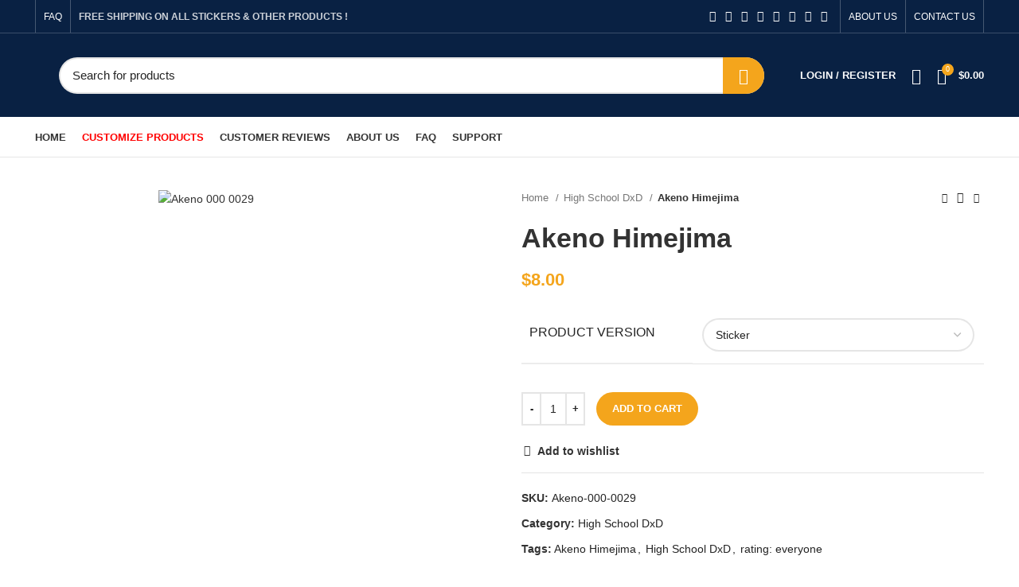

--- FILE ---
content_type: text/html; charset=UTF-8
request_url: https://animehentaishop.com/product/akeno-himejima-30/
body_size: 48698
content:
<!DOCTYPE html>
<html lang="en-US" prefix="og: https://ogp.me/ns#">
<head>
	<meta charset="UTF-8">
	<link rel="profile" href="https://gmpg.org/xfn/11">
	

			<script>window.MSInputMethodContext && document.documentMode && document.write('<script src="https://animehentaishop.com/wp-content/themes/woodmart/js/libs/ie11CustomProperties.min.js"><\/script>');</script>
		<link rel='preconnect' href='https://animehentaishop.com' >
<link rel='preconnect' href='https://static.animehentaishop.com' >
<link rel='preconnect' href='https://pay.google.com' >
<link rel='preconnect' href='https://play.google.com' >



<!-- Search Engine Optimization by Rank Math PRO - https://s.rankmath.com/home -->
<title>Akeno Himejima</title><link rel="preload" href="https://static.animehentaishop.com/2022/03/header9.png" as="image" imagesrcset="https://static.animehentaishop.com/2022/03/header9.png 200w, https://static.animehentaishop.com/2022/03/header9-150x24.png 150w" imagesizes="(max-width: 200px) 100vw, 200px" /><link rel="preload" href="https://static.animehentaishop.com/2022/03/mobile3.png" as="image" imagesrcset="https://static.animehentaishop.com/2022/03/mobile3.png 210w, https://static.animehentaishop.com/2022/03/mobile3-200x31.png 200w, https://static.animehentaishop.com/2022/03/mobile3-150x24.png 150w" imagesizes="(max-width: 210px) 100vw, 210px" />
<meta name="description" content="[vc_row][vc_column][vc_column_text woodmart_inline=&quot;no&quot; text_larger=&quot;no&quot;][html_block id=&quot;18631&quot;][/vc_column_text][vc_column_text woodmart_inline=&quot;no&quot;"/>
<meta name="robots" content="follow, index, max-snippet:-1, max-video-preview:-1, max-image-preview:large"/>
<link rel="canonical" href="https://animehentaishop.com/product/akeno-himejima-30/" />
<meta property="og:locale" content="en_US" />
<meta property="og:type" content="product" />
<meta property="og:title" content="Akeno Himejima" />
<meta property="og:description" content="[vc_row][vc_column][vc_column_text woodmart_inline=&quot;no&quot; text_larger=&quot;no&quot;][html_block id=&quot;18631&quot;][/vc_column_text][vc_column_text woodmart_inline=&quot;no&quot;" />
<meta property="og:url" content="https://animehentaishop.com/product/akeno-himejima-30/" />
<meta property="og:site_name" content="AnimeHentaiShop" />
<meta property="og:updated_time" content="2022-12-10T22:16:56-05:00" />
<meta property="og:image" content="https://animehentaishop.com/wp-admin/admin-ajax.php?action=rank_math_overlay_thumb&id=18627&type=play&secret=74e6bf08310a8e792d6d0725566f2662" />
<meta property="og:image:secure_url" content="https://animehentaishop.com/wp-admin/admin-ajax.php?action=rank_math_overlay_thumb&id=18627&type=play&secret=74e6bf08310a8e792d6d0725566f2662" />
<meta property="og:image:width" content="700" />
<meta property="og:image:height" content="990" />
<meta property="og:image:alt" content="Akeno Himejima" />
<meta property="og:image:type" content="image/png" />
<meta property="product:brand" content="AnimeHentaiShop" />
<meta property="product:availability" content="instock" />
<meta property="product:retailer_item_id" content="Akeno-000-0029" />
<meta name="twitter:card" content="summary_large_image" />
<meta name="twitter:title" content="Akeno Himejima" />
<meta name="twitter:description" content="[vc_row][vc_column][vc_column_text woodmart_inline=&quot;no&quot; text_larger=&quot;no&quot;][html_block id=&quot;18631&quot;][/vc_column_text][vc_column_text woodmart_inline=&quot;no&quot;" />
<meta name="twitter:image" content="https://animehentaishop.com/wp-admin/admin-ajax.php?action=rank_math_overlay_thumb&id=18627&type=play&secret=74e6bf08310a8e792d6d0725566f2662" />
<meta name="twitter:label1" content="Price" />
<meta name="twitter:data1" content="&#036;8.00 - &#036;75.00" />
<meta name="twitter:label2" content="Availability" />
<meta name="twitter:data2" content="In stock" />
<script type="application/ld+json" class="rank-math-schema-pro">{"@context":"https://schema.org","@graph":[{"@type":"Organization","@id":"https://animehentaishop.com/#organization","name":"AnimeHentaiShop","url":"https://animehentaishop.com","logo":{"@type":"ImageObject","@id":"https://animehentaishop.com/#logo","url":"https://static.animehentaishop.com/2022/10/AnimeHentaiShop.png","caption":"AnimeHentaiShop","inLanguage":"en-US","width":"1198","height":"1198"}},{"@type":"WebSite","@id":"https://animehentaishop.com/#website","url":"https://animehentaishop.com","name":"AnimeHentaiShop","publisher":{"@id":"https://animehentaishop.com/#organization"},"inLanguage":"en-US"},{"@type":"ImageObject","@id":"https://static.animehentaishop.com/2022/09/Akeno-000-0029.png","url":"https://static.animehentaishop.com/2022/09/Akeno-000-0029.png","width":"700","height":"990","inLanguage":"en-US"},{"@type":"ItemPage","@id":"https://animehentaishop.com/product/akeno-himejima-30/#webpage","url":"https://animehentaishop.com/product/akeno-himejima-30/","name":"Akeno Himejima","datePublished":"2022-09-06T16:51:27-04:00","dateModified":"2022-12-10T22:16:56-05:00","isPartOf":{"@id":"https://animehentaishop.com/#website"},"primaryImageOfPage":{"@id":"https://static.animehentaishop.com/2022/09/Akeno-000-0029.png"},"inLanguage":"en-US"},{"@type":"Product","brand":{"@type":"Brand","name":"AnimeHentaiShop"},"name":"Akeno Himejima","sku":"Akeno-000-0029","category":"High School DxD","mainEntityOfPage":{"@id":"https://animehentaishop.com/product/akeno-himejima-30/#webpage"},"offers":{"@type":"AggregateOffer","lowPrice":"8.00","highPrice":"75.00","offerCount":"29","priceCurrency":"USD","availability":"http://schema.org/InStock","seller":{"@type":"Organization","@id":"https://animehentaishop.com/","name":"AnimeHentaiShop","url":"https://animehentaishop.com","logo":"https://static.animehentaishop.com/2022/10/AnimeHentaiShop.png"},"url":"https://animehentaishop.com/product/akeno-himejima-30/","offers":[{"@type":"Offer","price":"20","priceCurrency":"USD","availability":"https://schema.org/InStock","itemCondition":"NewCondition","priceValidUntil":"2027-12-31","url":"https://animehentaishop.com/product/akeno-himejima-30/"},{"@type":"Offer","price":"8","priceCurrency":"USD","availability":"https://schema.org/InStock","itemCondition":"NewCondition","priceValidUntil":"2027-12-31","url":"https://animehentaishop.com/product/akeno-himejima-30/"},{"@type":"Offer","price":"10","priceCurrency":"USD","availability":"https://schema.org/InStock","itemCondition":"NewCondition","priceValidUntil":"2027-12-31","url":"https://animehentaishop.com/product/akeno-himejima-30/"},{"@type":"Offer","price":"10","priceCurrency":"USD","availability":"https://schema.org/InStock","itemCondition":"NewCondition","priceValidUntil":"2027-12-31","url":"https://animehentaishop.com/product/akeno-himejima-30/"},{"@type":"Offer","price":"12","priceCurrency":"USD","availability":"https://schema.org/InStock","itemCondition":"NewCondition","priceValidUntil":"2027-12-31","url":"https://animehentaishop.com/product/akeno-himejima-30/"},{"@type":"Offer","price":"10","priceCurrency":"USD","availability":"https://schema.org/InStock","itemCondition":"NewCondition","priceValidUntil":"2027-12-31","url":"https://animehentaishop.com/product/akeno-himejima-30/"},{"@type":"Offer","price":"10","priceCurrency":"USD","availability":"https://schema.org/InStock","itemCondition":"NewCondition","priceValidUntil":"2027-12-31","url":"https://animehentaishop.com/product/akeno-himejima-30/"},{"@type":"Offer","price":"75","priceCurrency":"USD","availability":"https://schema.org/OutOfStock","itemCondition":"NewCondition","priceValidUntil":"2027-12-31","url":"https://animehentaishop.com/product/akeno-himejima-30/"},{"@type":"Offer","price":"8","priceCurrency":"USD","availability":"https://schema.org/InStock","itemCondition":"NewCondition","priceValidUntil":"2027-12-31","url":"https://animehentaishop.com/product/akeno-himejima-30/"},{"@type":"Offer","price":"10","priceCurrency":"USD","availability":"https://schema.org/InStock","itemCondition":"NewCondition","priceValidUntil":"2027-12-31","url":"https://animehentaishop.com/product/akeno-himejima-30/"},{"@type":"Offer","price":"10","priceCurrency":"USD","availability":"https://schema.org/InStock","itemCondition":"NewCondition","priceValidUntil":"2027-12-31","url":"https://animehentaishop.com/product/akeno-himejima-30/"},{"@type":"Offer","price":"10","priceCurrency":"USD","availability":"https://schema.org/InStock","itemCondition":"NewCondition","priceValidUntil":"2027-12-31","url":"https://animehentaishop.com/product/akeno-himejima-30/"},{"@type":"Offer","price":"10","priceCurrency":"USD","availability":"https://schema.org/InStock","itemCondition":"NewCondition","priceValidUntil":"2027-12-31","url":"https://animehentaishop.com/product/akeno-himejima-30/"},{"@type":"Offer","price":"50","priceCurrency":"USD","availability":"https://schema.org/OutOfStock","itemCondition":"NewCondition","priceValidUntil":"2027-12-31","url":"https://animehentaishop.com/product/akeno-himejima-30/"},{"@type":"Offer","price":"10","priceCurrency":"USD","availability":"https://schema.org/InStock","itemCondition":"NewCondition","priceValidUntil":"2027-12-31","url":"https://animehentaishop.com/product/akeno-himejima-30/"},{"@type":"Offer","price":"20","priceCurrency":"USD","availability":"https://schema.org/InStock","itemCondition":"NewCondition","priceValidUntil":"2027-12-31","url":"https://animehentaishop.com/product/akeno-himejima-30/"},{"@type":"Offer","price":"35","priceCurrency":"USD","availability":"https://schema.org/OutOfStock","itemCondition":"NewCondition","priceValidUntil":"2027-12-31","url":"https://animehentaishop.com/product/akeno-himejima-30/"},{"@type":"Offer","price":"50","priceCurrency":"USD","availability":"https://schema.org/OutOfStock","itemCondition":"NewCondition","priceValidUntil":"2027-12-31","url":"https://animehentaishop.com/product/akeno-himejima-30/"},{"@type":"Offer","price":"10","priceCurrency":"USD","availability":"https://schema.org/InStock","itemCondition":"NewCondition","priceValidUntil":"2027-12-31","url":"https://animehentaishop.com/product/akeno-himejima-30/"},{"@type":"Offer","price":"25","priceCurrency":"USD","availability":"https://schema.org/InStock","itemCondition":"NewCondition","priceValidUntil":"2027-12-31","url":"https://animehentaishop.com/product/akeno-himejima-30/"},{"@type":"Offer","price":"15","priceCurrency":"USD","availability":"https://schema.org/InStock","itemCondition":"NewCondition","priceValidUntil":"2027-12-31","url":"https://animehentaishop.com/product/akeno-himejima-30/"},{"@type":"Offer","price":"15","priceCurrency":"USD","availability":"https://schema.org/InStock","itemCondition":"NewCondition","priceValidUntil":"2027-12-31","url":"https://animehentaishop.com/product/akeno-himejima-30/"},{"@type":"Offer","price":"20","priceCurrency":"USD","availability":"https://schema.org/InStock","itemCondition":"NewCondition","priceValidUntil":"2027-12-31","url":"https://animehentaishop.com/product/akeno-himejima-30/"},{"@type":"Offer","price":"10","priceCurrency":"USD","availability":"https://schema.org/InStock","itemCondition":"NewCondition","priceValidUntil":"2027-12-31","url":"https://animehentaishop.com/product/akeno-himejima-30/"},{"@type":"Offer","price":"30","priceCurrency":"USD","availability":"https://schema.org/InStock","itemCondition":"NewCondition","priceValidUntil":"2027-12-31","url":"https://animehentaishop.com/product/akeno-himejima-30/"},{"@type":"Offer","price":"30","priceCurrency":"USD","availability":"https://schema.org/OutOfStock","itemCondition":"NewCondition","priceValidUntil":"2027-12-31","url":"https://animehentaishop.com/product/akeno-himejima-30/"}]},"@id":"https://animehentaishop.com/product/akeno-himejima-30/#richSnippet","image":{"@id":"https://static.animehentaishop.com/2022/09/Akeno-000-0029.png"}}]}</script>
<!-- /Rank Math WordPress SEO plugin -->


<link rel='dns-prefetch' href='//animehentaishop.com' />
<link rel='dns-prefetch' href='//static.animehentaishop.com' />
<link rel='dns-prefetch' href='//r.stripe.com' />
<link rel='dns-prefetch' href='//api.stripe.com' />
<link rel='dns-prefetch' href='//js.stripe.com' />
<link rel='dns-prefetch' href='//m.stripe.com' />
<link rel='dns-prefetch' href='//m.stripe.network' />
<link rel='dns-prefetch' href='//pay.google.com' />
<link rel='dns-prefetch' href='//play.google.com' />

<link rel='dns-prefetch' href='//gstatic.com' />
<link rel='dns-prefetch' href='//google-analytics.com' />
<link rel='dns-prefetch' href='//gmpg.org' />
<link rel='dns-prefetch' href='//pixel.wp.com' />
<link rel='dns-prefetch' href='//cdnjs.cloudflare.com' />
<link rel='dns-prefetch' href='//hexagon-analytics.com' />
<link rel='dns-prefetch' href='//cdn.sift.com' />
<link rel='dns-prefetch' href='//use.fontawesome.com' />
<link rel='dns-prefetch' href='//stats.wp.com' />
<link rel='stylesheet' id='sgdg_block-css' href='https://animehentaishop.com/wp-content/plugins/skaut-google-drive-gallery/frontend/css/block.min.css?ver=1658784093' type='text/css' media='all' />
<link rel='stylesheet' id='classic-theme-styles-css' href='https://animehentaishop.com/wp-includes/css/classic-themes.min.css?ver=1' type='text/css' media='all' />
<link rel='stylesheet' id='bya-frontend-css-css' href='https://animehentaishop.com/wp-content/plugins/buy-again-for-woocommerce/assets/css/frontend.css?ver=2.9' type='text/css' media='all' />
<link rel='stylesheet' id='wpa-css-css' href='https://animehentaishop.com/wp-content/plugins/honeypot/includes/css/wpa.css?ver=2.0.2' type='text/css' media='all' />
<link rel='stylesheet' id='slc-login-captcha-style-css' href='https://animehentaishop.com/wp-content/plugins/simple-login-captcha/styles/login.css?ver=1.3.4' type='text/css' media='all' />
<style id='woocommerce-inline-inline-css' type='text/css'>
.woocommerce form .form-row .required { visibility: visible; }
</style>
<link rel='stylesheet' id='wc-photography-frontend-css' href='//animehentaishop.com/wp-content/plugins/woocommerce-photography/assets/css/frontend.css?ver=1.0.29' type='text/css' media='all' />
<link rel='stylesheet' id='js_composer_front-css' href='https://animehentaishop.com/wp-content/plugins/js_composer/assets/css/js_composer.min.css?ver=6.9.0' type='text/css' media='all' />
<link rel='stylesheet' id='woo_discount_pro_style-css' href='https://animehentaishop.com/wp-content/plugins/woo-discount-rules-pro/Assets/Css/awdr_style.css?ver=2.4.1' type='text/css' media='all' />
<link rel='stylesheet' id='lumise-style-css' href='https://animehentaishop.com/wp-content/plugins/lumise/woo/assets/css/frontend.css?ver=1.9.7' type='text/css' media='all' />
<link rel='stylesheet' id='bootstrap-css' href='https://animehentaishop.com/wp-content/themes/woodmart/css/bootstrap-light.min.css?ver=6.5.4' type='text/css' media='all' />
<link rel='stylesheet' id='woodmart-style-css' href='https://animehentaishop.com/wp-content/themes/woodmart/css/parts/base.min.css?ver=6.5.4' type='text/css' media='all' />
<link rel='stylesheet' id='wd-widget-tag-cloud-css' href='https://animehentaishop.com/wp-content/themes/woodmart/css/parts/widget-tag-cloud.min.css?ver=6.5.4' type='text/css' media='all' />
<link rel='stylesheet' id='wd-widget-product-cat-css' href='https://animehentaishop.com/wp-content/themes/woodmart/css/parts/woo-widget-product-cat.min.css?ver=6.5.4' type='text/css' media='all' />
<link rel='stylesheet' id='wd-widget-product-list-css' href='https://animehentaishop.com/wp-content/themes/woodmart/css/parts/woo-widget-product-list.min.css?ver=6.5.4' type='text/css' media='all' />
<link rel='stylesheet' id='wd-widget-slider-price-filter-css' href='https://animehentaishop.com/wp-content/themes/woodmart/css/parts/woo-widget-slider-price-filter.min.css?ver=6.5.4' type='text/css' media='all' />
<link rel='stylesheet' id='wd-widget-woo-other-css' href='https://animehentaishop.com/wp-content/themes/woodmart/css/parts/woo-widget-other.min.css?ver=6.5.4' type='text/css' media='all' />
<link rel='stylesheet' id='wd-base-deprecated-css' href='https://animehentaishop.com/wp-content/themes/woodmart/css/parts/base-deprecated.min.css?ver=6.5.4' type='text/css' media='all' />
<link rel='stylesheet' id='wd-wpbakery-base-css' href='https://animehentaishop.com/wp-content/themes/woodmart/css/parts/int-wpb-base.min.css?ver=6.5.4' type='text/css' media='all' />
<link rel='stylesheet' id='wd-wpbakery-base-deprecated-css' href='https://animehentaishop.com/wp-content/themes/woodmart/css/parts/int-wpb-base-deprecated.min.css?ver=6.5.4' type='text/css' media='all' />
<link rel='stylesheet' id='wd-woocommerce-base-css' href='https://animehentaishop.com/wp-content/themes/woodmart/css/parts/woocommerce-base.min.css?ver=6.5.4' type='text/css' media='all' />
<link rel='stylesheet' id='wd-mod-star-rating-css' href='https://animehentaishop.com/wp-content/themes/woodmart/css/parts/mod-star-rating.min.css?ver=6.5.4' type='text/css' media='all' />
<link rel='stylesheet' id='wd-woo-el-track-order-css' href='https://animehentaishop.com/wp-content/themes/woodmart/css/parts/woo-el-track-order.min.css?ver=6.5.4' type='text/css' media='all' />
<link rel='stylesheet' id='wd-woo-mod-quantity-css' href='https://animehentaishop.com/wp-content/themes/woodmart/css/parts/woo-mod-quantity.min.css?ver=6.5.4' type='text/css' media='all' />
<link rel='stylesheet' id='wd-woo-single-prod-el-base-css' href='https://animehentaishop.com/wp-content/themes/woodmart/css/parts/woo-single-prod-el-base.min.css?ver=6.5.4' type='text/css' media='all' />
<link rel='stylesheet' id='wd-woo-mod-stock-status-css' href='https://animehentaishop.com/wp-content/themes/woodmart/css/parts/woo-mod-stock-status.min.css?ver=6.5.4' type='text/css' media='all' />
<link rel='stylesheet' id='wd-woo-opt-hide-larger-price-css' href='https://animehentaishop.com/wp-content/themes/woodmart/css/parts/woo-opt-hide-larger-price.min.css?ver=6.5.4' type='text/css' media='all' />
<link rel='stylesheet' id='wd-woo-mod-shop-attributes-css' href='https://animehentaishop.com/wp-content/themes/woodmart/css/parts/woo-mod-shop-attributes.min.css?ver=6.5.4' type='text/css' media='all' />
<link rel='stylesheet' id='wd-opt-disable-owl-css' href='https://animehentaishop.com/wp-content/themes/woodmart/css/parts/opt-disable-owl.min.css?ver=6.5.4' type='text/css' media='all' />
<link rel='stylesheet' id='wd-header-base-css' href='https://animehentaishop.com/wp-content/themes/woodmart/css/parts/header-base.min.css?ver=6.5.4' type='text/css' media='all' />
<link rel='stylesheet' id='wd-mod-tools-css' href='https://animehentaishop.com/wp-content/themes/woodmart/css/parts/mod-tools.min.css?ver=6.5.4' type='text/css' media='all' />
<link rel='stylesheet' id='wd-header-elements-base-css' href='https://animehentaishop.com/wp-content/themes/woodmart/css/parts/header-el-base.min.css?ver=6.5.4' type='text/css' media='all' />
<link rel='stylesheet' id='wd-social-icons-css' href='https://animehentaishop.com/wp-content/themes/woodmart/css/parts/el-social-icons.min.css?ver=6.5.4' type='text/css' media='all' />
<link rel='stylesheet' id='wd-header-search-css' href='https://animehentaishop.com/wp-content/themes/woodmart/css/parts/header-el-search.min.css?ver=6.5.4' type='text/css' media='all' />
<link rel='stylesheet' id='wd-header-search-form-css' href='https://animehentaishop.com/wp-content/themes/woodmart/css/parts/header-el-search-form.min.css?ver=6.5.4' type='text/css' media='all' />
<link rel='stylesheet' id='wd-wd-search-form-css' href='https://animehentaishop.com/wp-content/themes/woodmart/css/parts/wd-search-form.min.css?ver=6.5.4' type='text/css' media='all' />
<link rel='stylesheet' id='wd-woo-mod-login-form-css' href='https://animehentaishop.com/wp-content/themes/woodmart/css/parts/woo-mod-login-form.min.css?ver=6.5.4' type='text/css' media='all' />
<link rel='stylesheet' id='wd-header-my-account-css' href='https://animehentaishop.com/wp-content/themes/woodmart/css/parts/header-el-my-account.min.css?ver=6.5.4' type='text/css' media='all' />
<link rel='stylesheet' id='wd-header-cart-side-css' href='https://animehentaishop.com/wp-content/themes/woodmart/css/parts/header-el-cart-side.min.css?ver=6.5.4' type='text/css' media='all' />
<link rel='stylesheet' id='wd-header-cart-css' href='https://animehentaishop.com/wp-content/themes/woodmart/css/parts/header-el-cart.min.css?ver=6.5.4' type='text/css' media='all' />
<link rel='stylesheet' id='wd-widget-shopping-cart-css' href='https://animehentaishop.com/wp-content/themes/woodmart/css/parts/woo-widget-shopping-cart.min.css?ver=6.5.4' type='text/css' media='all' />
<link rel='stylesheet' id='wd-page-title-css' href='https://animehentaishop.com/wp-content/themes/woodmart/css/parts/page-title.min.css?ver=6.5.4' type='text/css' media='all' />
<link rel='stylesheet' id='wd-woo-single-prod-predefined-css' href='https://animehentaishop.com/wp-content/themes/woodmart/css/parts/woo-single-prod-predefined.min.css?ver=6.5.4' type='text/css' media='all' />
<link rel='stylesheet' id='wd-woo-single-prod-and-quick-view-predefined-css' href='https://animehentaishop.com/wp-content/themes/woodmart/css/parts/woo-single-prod-and-quick-view-predefined.min.css?ver=6.5.4' type='text/css' media='all' />
<link rel='stylesheet' id='wd-woo-single-prod-el-tabs-predefined-css' href='https://animehentaishop.com/wp-content/themes/woodmart/css/parts/woo-single-prod-el-tabs-predefined.min.css?ver=6.5.4' type='text/css' media='all' />
<link rel='stylesheet' id='wd-woo-single-prod-el-gallery-css' href='https://animehentaishop.com/wp-content/themes/woodmart/css/parts/woo-single-prod-el-gallery.min.css?ver=6.5.4' type='text/css' media='all' />
<link rel='stylesheet' id='wd-woo-single-prod-el-gallery-opt-thumb-left-css' href='https://animehentaishop.com/wp-content/themes/woodmart/css/parts/woo-single-prod-el-gallery-opt-thumb-left.min.css?ver=6.5.4' type='text/css' media='all' />
<link rel='stylesheet' id='wd-owl-carousel-css' href='https://animehentaishop.com/wp-content/themes/woodmart/css/parts/lib-owl-carousel.min.css?ver=6.5.4' type='text/css' media='all' />
<link rel='stylesheet' id='wd-woo-single-prod-el-navigation-css' href='https://animehentaishop.com/wp-content/themes/woodmart/css/parts/woo-single-prod-el-navigation.min.css?ver=6.5.4' type='text/css' media='all' />
<link rel='stylesheet' id='wd-woo-mod-variation-form-css' href='https://animehentaishop.com/wp-content/themes/woodmart/css/parts/woo-mod-variation-form.min.css?ver=6.5.4' type='text/css' media='all' />
<link rel='stylesheet' id='wd-woo-mod-product-swatches-css' href='https://animehentaishop.com/wp-content/themes/woodmart/css/parts/woo-mod-product-swatches.min.css?ver=6.5.4' type='text/css' media='all' />
<link rel='stylesheet' id='wd-woo-mod-variation-form-single-css' href='https://animehentaishop.com/wp-content/themes/woodmart/css/parts/woo-mod-variation-form-single.min.css?ver=6.5.4' type='text/css' media='all' />
<link rel='stylesheet' id='wd-add-to-cart-popup-css' href='https://animehentaishop.com/wp-content/themes/woodmart/css/parts/woo-opt-add-to-cart-popup.min.css?ver=6.5.4' type='text/css' media='all' />
<link rel='stylesheet' id='wd-mfp-popup-css' href='https://animehentaishop.com/wp-content/themes/woodmart/css/parts/lib-magnific-popup.min.css?ver=6.5.4' type='text/css' media='all' />
<link rel='stylesheet' id='wd-tabs-css' href='https://animehentaishop.com/wp-content/themes/woodmart/css/parts/el-tabs.min.css?ver=6.5.4' type='text/css' media='all' />
<link rel='stylesheet' id='wd-woo-single-prod-el-tabs-opt-layout-tabs-css' href='https://animehentaishop.com/wp-content/themes/woodmart/css/parts/woo-single-prod-el-tabs-opt-layout-tabs.min.css?ver=6.5.4' type='text/css' media='all' />
<link rel='stylesheet' id='wd-accordion-css' href='https://animehentaishop.com/wp-content/themes/woodmart/css/parts/el-accordion.min.css?ver=6.5.4' type='text/css' media='all' />
<link rel='stylesheet' id='wd-product-loop-css' href='https://animehentaishop.com/wp-content/themes/woodmart/css/parts/woo-product-loop.min.css?ver=6.5.4' type='text/css' media='all' />
<link rel='stylesheet' id='wd-product-loop-base-css' href='https://animehentaishop.com/wp-content/themes/woodmart/css/parts/woo-product-loop-base.min.css?ver=6.5.4' type='text/css' media='all' />
<link rel='stylesheet' id='wd-woo-mod-add-btn-replace-css' href='https://animehentaishop.com/wp-content/themes/woodmart/css/parts/woo-mod-add-btn-replace.min.css?ver=6.5.4' type='text/css' media='all' />
<link rel='stylesheet' id='wd-mod-more-description-css' href='https://animehentaishop.com/wp-content/themes/woodmart/css/parts/mod-more-description.min.css?ver=6.5.4' type='text/css' media='all' />
<link rel='stylesheet' id='wd-categories-loop-default-css' href='https://animehentaishop.com/wp-content/themes/woodmart/css/parts/woo-categories-loop-default-old.min.css?ver=6.5.4' type='text/css' media='all' />
<link rel='stylesheet' id='wd-categories-loop-css' href='https://animehentaishop.com/wp-content/themes/woodmart/css/parts/woo-categories-loop-old.min.css?ver=6.5.4' type='text/css' media='all' />
<link rel='stylesheet' id='wd-widget-collapse-css' href='https://animehentaishop.com/wp-content/themes/woodmart/css/parts/opt-widget-collapse.min.css?ver=6.5.4' type='text/css' media='all' />
<link rel='stylesheet' id='wd-footer-base-css' href='https://animehentaishop.com/wp-content/themes/woodmart/css/parts/footer-base.min.css?ver=6.5.4' type='text/css' media='all' />
<link rel='stylesheet' id='wd-info-box-css' href='https://animehentaishop.com/wp-content/themes/woodmart/css/parts/el-info-box.min.css?ver=6.5.4' type='text/css' media='all' />
<link rel='stylesheet' id='wd-scroll-top-css' href='https://animehentaishop.com/wp-content/themes/woodmart/css/parts/opt-scrolltotop.min.css?ver=6.5.4' type='text/css' media='all' />
<link rel='stylesheet' id='wd-header-my-account-sidebar-css' href='https://animehentaishop.com/wp-content/themes/woodmart/css/parts/header-el-my-account-sidebar.min.css?ver=6.5.4' type='text/css' media='all' />
<link rel='stylesheet' id='wd-woo-opt-social-login-css' href='https://animehentaishop.com/wp-content/themes/woodmart/css/parts/woo-opt-social-login.min.css?ver=6.5.4' type='text/css' media='all' />
<link rel='stylesheet' id='wd-bottom-toolbar-css' href='https://animehentaishop.com/wp-content/themes/woodmart/css/parts/opt-bottom-toolbar.min.css?ver=6.5.4' type='text/css' media='all' />
<link rel='stylesheet' id='xts-google-fonts-css' href='https://animehentaishop.com/wp-content/cache/perfmatters/animehentaishop.com/fonts/443e5dcf9b21.google-fonts.css' type='text/css' media='all' />
<script type='text/javascript' src='https://animehentaishop.com/wp-includes/js/jquery/jquery.min.js?ver=3.6.1' id='jquery-core-js'></script>
<script type='text/javascript' src='https://animehentaishop.com/wp-includes/js/jquery/jquery-migrate.min.js?ver=3.3.2' id='jquery-migrate-js' defer></script>
<script type='text/javascript' src='https://animehentaishop.com/wp-content/plugins/woocommerce-upload-files/js/wcuf-frontend-add-to-cart-buttons.js?ver=6.1.1' id='wcuf-frontend-add-to-cart-buttons-js' defer></script>
<script type='text/javascript' src='https://animehentaishop.com/wp-content/plugins/woocommerce/assets/js/jquery-blockui/jquery.blockUI.min.js?ver=2.7.0-wc.7.1.1' id='jquery-blockui-js' defer></script>
<script type='text/javascript' id='wc-add-to-cart-js-extra'>
/* <![CDATA[ */
var wc_add_to_cart_params = {"ajax_url":"\/wp-admin\/admin-ajax.php","wc_ajax_url":"\/?wc-ajax=%%endpoint%%","i18n_view_cart":"View cart","cart_url":"https:\/\/animehentaishop.com\/cart\/","is_cart":"","cart_redirect_after_add":"no"};
/* ]]> */
</script>
<script type='text/javascript' src='https://animehentaishop.com/wp-content/plugins/woocommerce/assets/js/frontend/add-to-cart.min.js?ver=7.1.1' id='wc-add-to-cart-js' defer></script>
<script type='text/javascript' src='https://animehentaishop.com/wp-includes/js/jquery/ui/core.min.js?ver=1.13.2' id='jquery-ui-core-js' defer></script>
<script type='text/javascript' src='https://animehentaishop.com/wp-includes/js/jquery/ui/mouse.min.js?ver=1.13.2' id='jquery-ui-mouse-js' defer></script>
<script type='text/javascript' src='https://animehentaishop.com/wp-includes/js/jquery/ui/resizable.min.js?ver=1.13.2' id='jquery-ui-resizable-js' defer></script>
<script type='text/javascript' src='https://animehentaishop.com/wp-includes/js/jquery/ui/draggable.min.js?ver=1.13.2' id='jquery-ui-draggable-js' defer></script>
<script type='text/javascript' src='https://animehentaishop.com/wp-includes/js/jquery/ui/controlgroup.min.js?ver=1.13.2' id='jquery-ui-controlgroup-js' defer></script>
<script type='text/javascript' src='https://animehentaishop.com/wp-includes/js/jquery/ui/checkboxradio.min.js?ver=1.13.2' id='jquery-ui-checkboxradio-js' defer></script>
<script type='text/javascript' src='https://animehentaishop.com/wp-includes/js/jquery/ui/button.min.js?ver=1.13.2' id='jquery-ui-button-js' defer></script>
<script type='text/javascript' src='https://animehentaishop.com/wp-includes/js/jquery/ui/dialog.min.js?ver=1.13.2' id='jquery-ui-dialog-js' defer></script>
<script type='text/javascript' id='bya-frontend-js-extra'>
/* <![CDATA[ */
var bya_frontend_params = {"add_to_cart_nonce":"e0403e0788","redirect_add_to_cart":"no","ajax_add_to_cart":"yes","buy_again_nonce":"0493f43ddc","pagination_nonce":"e475e838ff","search_nonce":"871a023297","ajaxurl":"https:\/\/animehentaishop.com\/wp-admin\/admin-ajax.php","current_page_url":"https:\/\/animehentaishop.com\/product\/akeno-himejima-30\/","bya_get_my_account_end_point_url":"name","cart_url":"https:\/\/animehentaishop.com\/cart\/","view_cart_label":"view cart","user_id":"0","orderby":"","order":"","current_url":"https:\/\/animehentaishop.com\/product\/akeno-himejima-30\/"};
/* ]]> */
</script>
<script type='text/javascript' src='https://animehentaishop.com/wp-content/plugins/buy-again-for-woocommerce/assets/js/frontend.js?ver=2.9' id='bya-frontend-js' defer></script>
<script type='text/javascript' src='https://animehentaishop.com/wp-content/plugins/js_composer/assets/js/vendors/woocommerce-add-to-cart.js?ver=6.9.0' id='vc_woocommerce-add-to-cart-js-js' defer></script>
<script type='text/javascript' src='https://animehentaishop.com/wp-content/themes/woodmart/js/libs/device.js?ver=6.5.4' id='wd-device-library-js' defer></script>
<script type='text/javascript' id='wc-settings-dep-in-header-js-after'>
console.warn( "Scripts that have a dependency on [wc-settings, wc-blocks-checkout] must be loaded in the footer, automatewoo-marketing-optin-editor-script was registered to load in the header, but has been switched to load in the footer instead. See https://github.com/woocommerce/woocommerce-gutenberg-products-block/pull/5059" );
</script>
<!-- Google Analytics Code Snippet By AWCA --><script async src="https://www.googletagmanager.com/gtag/js?id=G-NK32E37GW8"></script>
		<script>
		  window.dataLayer = window.dataLayer || [];
		  function gtag(){dataLayer.push(arguments);}
		  gtag('js', new Date());gtag('config', 'G-NK32E37GW8');</script> <!- end of Google Analytics Code Snippet by AWCA--><meta name="viewport" content="width=device-width, initial-scale=1">
<meta http-equiv="Cache-control" content="no-cache"><meta http-equiv="Expires" content="-1"><script id="wpcp_disable_selection" type="text/javascript">
var image_save_msg='You are not allowed to save images!';
	var no_menu_msg='Context Menu disabled!';
	var smessage = "";

function disableEnterKey(e)
{
	var elemtype = e.target.tagName;
	
	elemtype = elemtype.toUpperCase();
	
	if (elemtype == "TEXT" || elemtype == "TEXTAREA" || elemtype == "INPUT" || elemtype == "PASSWORD" || elemtype == "SELECT" || elemtype == "OPTION" || elemtype == "EMBED")
	{
		elemtype = 'TEXT';
	}
	
	if (e.ctrlKey){
     var key;
     if(window.event)
          key = window.event.keyCode;     //IE
     else
          key = e.which;     //firefox (97)
    //if (key != 17) alert(key);
     if (elemtype!= 'TEXT' && (key == 97 || key == 65 || key == 67 || key == 99 || key == 88 || key == 120 || key == 26 || key == 85  || key == 86 || key == 83 || key == 43 || key == 73))
     {
		if(wccp_free_iscontenteditable(e)) return true;
		show_wpcp_message('You are not allowed to copy content or view source');
		return false;
     }else
     	return true;
     }
}


/*For contenteditable tags*/
function wccp_free_iscontenteditable(e)
{
	var e = e || window.event; // also there is no e.target property in IE. instead IE uses window.event.srcElement
  	
	var target = e.target || e.srcElement;

	var elemtype = e.target.nodeName;
	
	elemtype = elemtype.toUpperCase();
	
	var iscontenteditable = "false";
		
	if(typeof target.getAttribute!="undefined" ) iscontenteditable = target.getAttribute("contenteditable"); // Return true or false as string
	
	var iscontenteditable2 = false;
	
	if(typeof target.isContentEditable!="undefined" ) iscontenteditable2 = target.isContentEditable; // Return true or false as boolean

	if(target.parentElement.isContentEditable) iscontenteditable2 = true;
	
	if (iscontenteditable == "true" || iscontenteditable2 == true)
	{
		if(typeof target.style!="undefined" ) target.style.cursor = "text";
		
		return true;
	}
}

////////////////////////////////////
function disable_copy(e)
{	
	var e = e || window.event; // also there is no e.target property in IE. instead IE uses window.event.srcElement
	
	var elemtype = e.target.tagName;
	
	elemtype = elemtype.toUpperCase();
	
	if (elemtype == "TEXT" || elemtype == "TEXTAREA" || elemtype == "INPUT" || elemtype == "PASSWORD" || elemtype == "SELECT" || elemtype == "OPTION" || elemtype == "EMBED")
	{
		elemtype = 'TEXT';
	}
	
	if(wccp_free_iscontenteditable(e)) return true;
	
	var isSafari = /Safari/.test(navigator.userAgent) && /Apple Computer/.test(navigator.vendor);
	
	var checker_IMG = '';
	if (elemtype == "IMG" && checker_IMG == 'checked' && e.detail >= 2) {show_wpcp_message(alertMsg_IMG);return false;}
	if (elemtype != "TEXT")
	{
		if (smessage !== "" && e.detail == 2)
			show_wpcp_message(smessage);
		
		if (isSafari)
			return true;
		else
			return false;
	}	
}

//////////////////////////////////////////
function disable_copy_ie()
{
	var e = e || window.event;
	var elemtype = window.event.srcElement.nodeName;
	elemtype = elemtype.toUpperCase();
	if(wccp_free_iscontenteditable(e)) return true;
	if (elemtype == "IMG") {show_wpcp_message(alertMsg_IMG);return false;}
	if (elemtype != "TEXT" && elemtype != "TEXTAREA" && elemtype != "INPUT" && elemtype != "PASSWORD" && elemtype != "SELECT" && elemtype != "OPTION" && elemtype != "EMBED")
	{
		return false;
	}
}	
function reEnable()
{
	return true;
}
document.onkeydown = disableEnterKey;
document.onselectstart = disable_copy_ie;
if(navigator.userAgent.indexOf('MSIE')==-1)
{
	document.onmousedown = disable_copy;
	document.onclick = reEnable;
}
function disableSelection(target)
{
    //For IE This code will work
    if (typeof target.onselectstart!="undefined")
    target.onselectstart = disable_copy_ie;
    
    //For Firefox This code will work
    else if (typeof target.style.MozUserSelect!="undefined")
    {target.style.MozUserSelect="none";}
    
    //All other  (ie: Opera) This code will work
    else
    target.onmousedown=function(){return false}
    target.style.cursor = "default";
}
//Calling the JS function directly just after body load
window.onload = function(){disableSelection(document.body);};

//////////////////special for safari Start////////////////
var onlongtouch;
var timer;
var touchduration = 1000; //length of time we want the user to touch before we do something

var elemtype = "";
function touchstart(e) {
	var e = e || window.event;
  // also there is no e.target property in IE.
  // instead IE uses window.event.srcElement
  	var target = e.target || e.srcElement;
	
	elemtype = window.event.srcElement.nodeName;
	
	elemtype = elemtype.toUpperCase();
	
	if(!wccp_pro_is_passive()) e.preventDefault();
	if (!timer) {
		timer = setTimeout(onlongtouch, touchduration);
	}
}

function touchend() {
    //stops short touches from firing the event
    if (timer) {
        clearTimeout(timer);
        timer = null;
    }
	onlongtouch();
}

onlongtouch = function(e) { //this will clear the current selection if anything selected
	
	if (elemtype != "TEXT" && elemtype != "TEXTAREA" && elemtype != "INPUT" && elemtype != "PASSWORD" && elemtype != "SELECT" && elemtype != "EMBED" && elemtype != "OPTION")	
	{
		if (window.getSelection) {
			if (window.getSelection().empty) {  // Chrome
			window.getSelection().empty();
			} else if (window.getSelection().removeAllRanges) {  // Firefox
			window.getSelection().removeAllRanges();
			}
		} else if (document.selection) {  // IE?
			document.selection.empty();
		}
		return false;
	}
};

document.addEventListener("DOMContentLoaded", function(event) { 
    window.addEventListener("touchstart", touchstart, false);
    window.addEventListener("touchend", touchend, false);
});

function wccp_pro_is_passive() {

  var cold = false,
  hike = function() {};

  try {
	  const object1 = {};
  var aid = Object.defineProperty(object1, 'passive', {
  get() {cold = true}
  });
  window.addEventListener('test', hike, aid);
  window.removeEventListener('test', hike, aid);
  } catch (e) {}

  return cold;
}
/*special for safari End*/
</script>
<script id="wpcp_disable_Right_Click" type="text/javascript">
document.ondragstart = function() { return false;}
	function nocontext(e) {
	   return false;
	}
	document.oncontextmenu = nocontext;
</script>
<style>
.unselectable
{
-moz-user-select:none;
-webkit-user-select:none;
cursor: default;
}
html
{
-webkit-touch-callout: none;
-webkit-user-select: none;
-khtml-user-select: none;
-moz-user-select: none;
-ms-user-select: none;
user-select: none;
-webkit-tap-highlight-color: rgba(0,0,0,0);
}
</style>
<script id="wpcp_css_disable_selection" type="text/javascript">
var e = document.getElementsByTagName('body')[0];
if(e)
{
	e.setAttribute('unselectable',"on");
}
</script>
					<meta name="viewport" content="width=device-width, initial-scale=1.0, maximum-scale=1.0, user-scalable=no">
										<noscript><style>.woocommerce-product-gallery{ opacity: 1 !important; }</style></noscript>
	<meta name="generator" content="Powered by WPBakery Page Builder - drag and drop page builder for WordPress."/>
<link rel="icon" href="https://static.animehentaishop.com/2022/08/icon.png" sizes="32x32" />
<link rel="icon" href="https://static.animehentaishop.com/2022/08/icon.png" sizes="192x192" />
<link rel="apple-touch-icon" href="https://static.animehentaishop.com/2022/08/icon.png" />
<meta name="msapplication-TileImage" content="https://static.animehentaishop.com/2022/08/icon.png" />
<style>
		
		</style><noscript><style> .wpb_animate_when_almost_visible { opacity: 1; }</style></noscript>			<style id="wd-style-header_479529-css" data-type="wd-style-header_479529">
				.whb-top-bar .wd-dropdown {
	margin-top: 0.5px;
}

.whb-top-bar .wd-dropdown:after {
	height: 10.5px;
}


.whb-header-bottom .wd-dropdown {
	margin-top: 5px;
}

.whb-header-bottom .wd-dropdown:after {
	height: 15px;
}


.whb-header .whb-header-bottom .wd-header-cats {
	margin-top: -0px;
	margin-bottom: -1px;
	height: calc(100% + 1px);
}

.whb-clone.whb-sticked .wd-dropdown {
	margin-top: 10px;
}

.whb-clone.whb-sticked .wd-dropdown:after {
	height: 20px;
}

@media (min-width: 1025px) {
		.whb-top-bar-inner {
		height: 41px;
		max-height: 41px;
	}

		
		.whb-general-header-inner {
		height: 105px;
		max-height: 105px;
	}

		
		.whb-header-bottom-inner {
		height: 50px;
		max-height: 50px;
	}

		
			.whb-clone .whb-general-header-inner {
		height: 60px;
		max-height: 60px;
	}
	
	}

@media (max-width: 1024px) {
	
		.whb-general-header-inner {
		height: 60px;
		max-height: 60px;
	}
	
		.whb-header-bottom-inner {
		height: 60px;
		max-height: 60px;
	}
	
			.whb-clone .whb-general-header-inner {
		height: 60px;
		max-height: 60px;
	}
	
	}
		
.whb-top-bar {
	background-color: rgba(9, 33, 67, 1);border-color: rgba(58, 77, 105, 1);border-bottom-width: 1px;border-bottom-style: solid;
}

.whb-general-header {
	background-color: rgba(9, 33, 67, 1);border-bottom-width: 0px;border-bottom-style: solid;
}

.whb-header-bottom {
	border-color: rgba(129, 129, 129, 0.2);border-bottom-width: 1px;border-bottom-style: solid;
}
			</style>
						<style id="wd-style-theme_settings_default-css" data-type="wd-style-theme_settings_default">
				.wd-popup.wd-promo-popup{
	background-color:rgb(255,255,255);
	background-image: url(https://animehentaishop.com/wp-content/uploads/2021/08/retail-popup-bg.jpg);
	background-repeat:no-repeat;
	background-size:cover;
	background-position:center center;
}

.page-title-default{
	background-image: url(https://static.animehentaishop.com/2022/09/shop.png);
	background-size:cover;
	background-position:center center;
}

.footer-container{
	background-color:rgb(9,33,67);
	background-image: none;
}

:root{
--wd-text-font:"Cabin", Arial, Helvetica, sans-serif;
--wd-text-font-weight:400;
--wd-text-color:rgb(36,36,36);
--wd-text-font-size:14px;
}
:root{
--wd-title-font:"Cabin", Arial, Helvetica, sans-serif;
--wd-title-font-weight:600;
--wd-title-color:#242424;
}
:root{
--wd-entities-title-font:"Cabin", Arial, Helvetica, sans-serif;
--wd-entities-title-font-weight:600;
--wd-entities-title-color:#333333;
--wd-entities-title-color-hover:rgb(51 51 51 / 65%);
}
:root{
--wd-alternative-font:"Lato", Arial, Helvetica, sans-serif;
}
:root{
--wd-widget-title-font:"Cabin", Arial, Helvetica, sans-serif;
--wd-widget-title-font-weight:600;
--wd-widget-title-transform:uppercase;
--wd-widget-title-color:#333;
--wd-widget-title-font-size:16px;
}
:root{
--wd-header-el-font:"Lato", Arial, Helvetica, sans-serif;
--wd-header-el-font-weight:700;
--wd-header-el-transform:uppercase;
--wd-header-el-font-size:13px;
}
html .product.category-grid-item .wd-entities-title, html .product.category-grid-item.cat-design-replace-title .wd-entities-title, html .categories-style-masonry-first .category-grid-item:first-child .wd-entities-title, html .product.wd-cat .wd-entities-title{
	font-size: 16px;
}

:root{
--wd-primary-color:rgb(244,165,28);
}
:root{
--wd-alternative-color:#fbbc34;
}
:root{
--wd-link-color:#333333;
--wd-link-color-hover:#242424;
}
:root{
--btn-default-bgcolor:#f7f7f7;
}
:root{
--btn-default-bgcolor-hover:#efefef;
}
:root{
--btn-shop-bgcolor:rgb(244,165,28);
}
:root{
--btn-shop-bgcolor-hover:rgb(222,150,26);
}
:root{
--btn-accent-bgcolor:rgb(244,165,28);
}
:root{
--btn-accent-bgcolor-hover:rgb(222,150,26);
}
:root{
--notices-success-bg:#459647;
}
:root{
--notices-success-color:#fff;
}
:root{
--notices-warning-bg:rgb(69,150,71);
}
:root{
--notices-warning-color:#fff;
}
	:root{
									--wd-form-brd-radius: 35px;
			
			
					
					--wd-form-brd-width: 2px;
		
					--btn-default-color: #333;
		
					--btn-default-color-hover: #333;
		
					--btn-shop-color: #fff;
		
					--btn-shop-color-hover: #fff;
		
					--btn-accent-color: #fff;
		
					--btn-accent-color-hover: #fff;
		
					
			
							--btn-default-brd-radius: 35px;
				--btn-default-box-shadow: none;
				--btn-default-box-shadow-hover: none;
			
					
					
			
							--btn-shop-brd-radius: 35px;
				--btn-shop-box-shadow: none;
				--btn-shop-box-shadow-hover: none;
			
					
					
			
							--btn-accent-brd-radius: 35px;
				--btn-accent-box-shadow: none;
				--btn-accent-box-shadow-hover: none;
			
					
								}

	
	
			@media (min-width: 1025px) {
			.whb-boxed:not(.whb-sticked):not(.whb-full-width) .whb-main-header {
				max-width: 1192px;
			}
		}

		.container {
			max-width: 1222px;
		}

		:root{
			--wd-container-width: 1222px;
		}
	
			@media (min-width: 1222px) {
			[data-vc-full-width]:not([data-vc-stretch-content]) {
				padding-left: calc((100vw - 1222px - var(--wd-scroll-w)) / 2);
				padding-right: calc((100vw - 1222px - var(--wd-scroll-w)) / 2);
			}
		}
	
			div.wd-popup.popup-quick-view {
			max-width: 920px;
		}
	
	
	
	
			.woodmart-woocommerce-layered-nav .wd-scroll-content {
			max-height: 223px;
		}
	
	
@font-face {
	font-weight: normal;
	font-style: normal;
	font-family: "woodmart-font";
	src: url("//animehentaishop.com/wp-content/themes/woodmart/fonts/woodmart-font.woff2?v=6.5.4") format("woff2");
}

body .wd-reset-var {
display:none;
}			</style>
			</head>

<body class="product-template-default single single-product postid-18710 theme-woodmart woocommerce woocommerce-page woocommerce-no-js unselectable wrapper-full-width  woodmart-product-design-default categories-accordion-on woodmart-archive-shop woodmart-ajax-shop-on offcanvas-sidebar-mobile offcanvas-sidebar-tablet offcanvas-sidebar-desktop sticky-toolbar-on hide-larger-price wpb-js-composer js-comp-ver-6.9.0 vc_responsive">
			<script type="text/javascript" id="wd-flicker-fix">// Flicker fix.</script>	
	
	<div class="website-wrapper">
									<header class="whb-header whb-sticky-shadow whb-scroll-slide whb-sticky-clone whb-hide-on-scroll">
					<div class="whb-main-header">
	
<div class="whb-row whb-top-bar whb-not-sticky-row whb-with-bg whb-border-fullwidth whb-color-light whb-flex-flex-middle whb-hidden-mobile">
	<div class="container">
		<div class="whb-flex-row whb-top-bar-inner">
			<div class="whb-column whb-col-left whb-visible-lg">
	<div class="wd-header-divider wd-full-height "></div>
<div class="wd-header-nav wd-header-secondary-nav text-left wd-full-height" role="navigation" aria-label="Secondary navigation">
	<ul id="menu-top-bar-left" class="menu wd-nav wd-nav-secondary wd-style-bordered wd-gap-s"><li id="menu-item-8769" class="menu-item menu-item-type-post_type menu-item-object-page menu-item-8769 item-level-0 menu-simple-dropdown wd-event-hover" ><a href="https://animehentaishop.com/faqs/" class="woodmart-nav-link"><span class="nav-link-text">FAQ</span></a></li>
</ul></div><!--END MAIN-NAV-->
<div class="wd-header-divider wd-full-height "></div>
<div class="wd-header-text set-cont-mb-s reset-last-child "><strong>FREE SHIPPING ON ALL STICKERS &amp; OTHER PRODUCTS !</strong></div>
</div>
<div class="whb-column whb-col-center whb-visible-lg whb-empty-column">
	</div>
<div class="whb-column whb-col-right whb-visible-lg">
	
			<div class="wd-social-icons  icons-design-default icons-size- color-scheme-light social-share social-form-circle text-center">

				
									<a rel="noopener noreferrer nofollow" href="https://www.facebook.com/sharer/sharer.php?u=https://animehentaishop.com/product/akeno-himejima-30/" target="_blank" class=" wd-social-icon social-facebook" aria-label="Facebook social link">
						<span class="wd-icon"></span>
											</a>
				
									<a rel="noopener noreferrer nofollow" href="https://twitter.com/share?url=https://animehentaishop.com/product/akeno-himejima-30/" target="_blank" class=" wd-social-icon social-twitter" aria-label="Twitter social link">
						<span class="wd-icon"></span>
											</a>
				
									<a rel="noopener noreferrer nofollow" href="mailto:?subject=Check%20this%20https://animehentaishop.com/product/akeno-himejima-30/" target="_blank" class=" wd-social-icon social-email" aria-label="Email social link">
						<span class="wd-icon"></span>
											</a>
				
				
				
									<a rel="noopener noreferrer nofollow" href="https://pinterest.com/pin/create/button/?url=https://animehentaishop.com/product/akeno-himejima-30/&media=https://static.animehentaishop.com/2022/09/Akeno-000-0029.png&description=Akeno+Himejima" target="_blank" class=" wd-social-icon social-pinterest" aria-label="Pinterest social link">
						<span class="wd-icon"></span>
											</a>
				
				
									<a rel="noopener noreferrer nofollow" href="https://www.linkedin.com/shareArticle?mini=true&url=https://animehentaishop.com/product/akeno-himejima-30/" target="_blank" class=" wd-social-icon social-linkedin" aria-label="Linkedin social link">
						<span class="wd-icon"></span>
											</a>
				
				
				
				
				
				
				
				
				
									<a rel="noopener noreferrer nofollow" href="https://api.whatsapp.com/send?text=https%3A%2F%2Fanimehentaishop.com%2Fproduct%2Fakeno-himejima-30%2F" target="_blank" class="whatsapp-desktop  wd-social-icon social-whatsapp" aria-label="WhatsApp social link">
						<span class="wd-icon"></span>
											</a>
					
					<a rel="noopener noreferrer nofollow" href="whatsapp://send?text=https%3A%2F%2Fanimehentaishop.com%2Fproduct%2Fakeno-himejima-30%2F" target="_blank" class="whatsapp-mobile  wd-social-icon social-whatsapp" aria-label="WhatsApp social link">
						<span class="wd-icon"></span>
											</a>
				
								
								
				
									<a rel="noopener noreferrer nofollow" href="https://telegram.me/share/url?url=https://animehentaishop.com/product/akeno-himejima-30/" target="_blank" class=" wd-social-icon social-tg" aria-label="Telegram social link">
						<span class="wd-icon"></span>
											</a>
								
									<a rel="noopener noreferrer nofollow" href="viber://forward?text=https://animehentaishop.com/product/akeno-himejima-30/" target="_blank" class=" wd-social-icon social-viber" aria-label="Viber social link">
						<span class="wd-icon"></span>
											</a>
				
			</div>

		<div class="wd-header-divider wd-full-height "></div>
<div class="wd-header-nav wd-header-secondary-nav text-right wd-full-height" role="navigation" aria-label="Secondary navigation">
	<ul id="menu-top-bar-right" class="menu wd-nav wd-nav-secondary wd-style-bordered wd-gap-s"><li id="menu-item-8733" class="menu-item menu-item-type-post_type menu-item-object-page menu-item-8733 item-level-0 menu-simple-dropdown wd-event-hover" ><a href="https://animehentaishop.com/about-us/" class="woodmart-nav-link"><span class="nav-link-text">About us</span></a></li>
<li id="menu-item-8057" class="menu-item menu-item-type-custom menu-item-object-custom menu-item-8057 item-level-0 menu-simple-dropdown wd-event-hover" ><a href="https://animehentaishop.com/contact/" class="woodmart-nav-link"><span class="nav-link-text">Contact Us</span></a></li>
</ul></div><!--END MAIN-NAV-->
<div class="wd-header-divider wd-full-height "></div></div>
<div class="whb-column whb-col-mobile whb-hidden-lg whb-empty-column">
	</div>
		</div>
	</div>
</div>

<div class="whb-row whb-general-header whb-sticky-row whb-with-bg whb-without-border whb-color-light whb-flex-flex-middle">
	<div class="container">
		<div class="whb-flex-row whb-general-header-inner">
			<div class="whb-column whb-col-left whb-visible-lg">
	<div class="site-logo">
	<a href="https://animehentaishop.com/" class="wd-logo wd-main-logo" rel="home">
		<img data-perfmatters-preload width="200" height="32" src="https://static.animehentaishop.com/2022/03/header9.png" class="attachment-full size-full" alt="" decoding="async" loading="lazy" style="max-width:290px;" srcset="https://static.animehentaishop.com/2022/03/header9.png 200w, https://static.animehentaishop.com/2022/03/header9-150x24.png 150w" sizes="(max-width: 200px) 100vw, 200px" />	</a>
	</div>
</div>
<div class="whb-column whb-col-center whb-visible-lg">
	<div class="whb-space-element " style="width:10px;"></div>			<div class="wd-search-form wd-header-search-form wd-display-form whb-mmcgfhu8ac0wakpbwiag">
				
				
				<form role="search" method="get" class="searchform  wd-style-with-bg" action="https://animehentaishop.com/" >
					<input type="text" class="s" placeholder="Search for products" value="" name="s" aria-label="Search" title="Search for products" />
					<input type="hidden" name="post_type" value="product">
										<button type="submit" class="searchsubmit">
						<span>
							Search						</span>
											</button>
				</form>

				
				
				
				
							</div>
		<div class="whb-space-element " style="width:10px;"></div></div>
<div class="whb-column whb-col-right whb-visible-lg">
	<div class="whb-space-element " style="width:15px;"></div><div class="wd-header-my-account wd-tools-element wd-event-hover  wd-design-1 wd-account-style-text login-side-opener">
			<a href="https://animehentaishop.com/my-account/" title="My account">
			<span class="wd-tools-icon">
							</span>
			<span class="wd-tools-text">
				Login / Register			</span>
		</a>

			</div>

<div class="wd-header-wishlist wd-tools-element wd-style-icon wd-design-2" title="My Wishlist">
	<a href="https://animehentaishop.com/wishlist/">
		<span class="wd-tools-icon">
			
					</span>
		<span class="wd-tools-text">
			Wishlist		</span>
	</a>
</div>

<div class="wd-header-cart wd-tools-element wd-design-2 cart-widget-opener">
	<a href="https://animehentaishop.com/cart/" title="Shopping cart">
		<span class="wd-tools-icon wd-icon-alt">
												<span class="wd-cart-number wd-tools-count">0 <span>items</span></span>
							</span>
		<span class="wd-tools-text">
			
			<span class="subtotal-divider">/</span>
					<span class="wd-cart-subtotal"><span class="woocommerce-Price-amount amount"><bdi><span class="woocommerce-Price-currencySymbol">&#36;</span>0.00</bdi></span></span>
				</span>
	</a>
	</div>
</div>
<div class="whb-column whb-mobile-left whb-hidden-lg">
	<div class="wd-tools-element wd-header-mobile-nav wd-style-text wd-design-1">
	<a href="#" rel="nofollow">
		<span class="wd-tools-icon">
					</span>
	
		<span class="wd-tools-text">Menu</span>
	</a>
</div><!--END wd-header-mobile-nav--></div>
<div class="whb-column whb-mobile-center whb-hidden-lg">
	<div class="site-logo">
	<a href="https://animehentaishop.com/" class="wd-logo wd-main-logo" rel="home">
		<img data-perfmatters-preload width="210" height="33" src="https://static.animehentaishop.com/2022/03/mobile3.png" class="attachment-full size-full" alt="" decoding="async" loading="lazy" style="max-width:221px;" srcset="https://static.animehentaishop.com/2022/03/mobile3.png 210w, https://static.animehentaishop.com/2022/03/mobile3-200x31.png 200w, https://static.animehentaishop.com/2022/03/mobile3-150x24.png 150w" sizes="(max-width: 210px) 100vw, 210px" />	</a>
	</div>
</div>
<div class="whb-column whb-mobile-right whb-hidden-lg">
	
<div class="wd-header-cart wd-tools-element wd-design-5 cart-widget-opener">
	<a href="https://animehentaishop.com/cart/" title="Shopping cart">
		<span class="wd-tools-icon wd-icon-alt">
												<span class="wd-cart-number wd-tools-count">0 <span>items</span></span>
							</span>
		<span class="wd-tools-text">
			
			<span class="subtotal-divider">/</span>
					<span class="wd-cart-subtotal"><span class="woocommerce-Price-amount amount"><bdi><span class="woocommerce-Price-currencySymbol">&#36;</span>0.00</bdi></span></span>
				</span>
	</a>
	</div>
</div>
		</div>
	</div>
</div>

<div class="whb-row whb-header-bottom whb-sticky-row whb-without-bg whb-border-fullwidth whb-color-dark whb-flex-flex-middle">
	<div class="container">
		<div class="whb-flex-row whb-header-bottom-inner">
			<div class="whb-column whb-col-left whb-visible-lg whb-empty-column">
	</div>
<div class="whb-column whb-col-center whb-visible-lg">
	<div class="wd-header-nav wd-header-main-nav text-left wd-design-1" role="navigation" aria-label="Main navigation">
	<ul id="menu-header-bottom-main-menu" class="menu wd-nav wd-nav-main wd-style-default wd-gap-s"><li id="menu-item-59234" class="menu-item menu-item-type-post_type menu-item-object-page menu-item-home current_page_parent menu-item-59234 item-level-0 menu-simple-dropdown wd-event-hover" ><a href="https://animehentaishop.com/" class="woodmart-nav-link"><span class="nav-link-text">Home</span></a></li>
<li id="menu-item-52783" class="menu-item menu-item-type-custom menu-item-object-custom menu-item-52783 item-level-0 menu-simple-dropdown wd-event-hover" ><a href="https://animehentaishop.com/product/custom-order/" class="woodmart-nav-link"><span class="nav-link-text"><font color="red">Customize Products</font></span></a></li>
<li id="menu-item-13303" class="menu-item menu-item-type-post_type menu-item-object-page menu-item-13303 item-level-0 menu-simple-dropdown wd-event-hover" ><a href="https://animehentaishop.com/customer-reviews/" class="woodmart-nav-link"><span class="nav-link-text">Customer Reviews</span></a></li>
<li id="menu-item-8275" class="menu-item menu-item-type-post_type menu-item-object-page menu-item-8275 item-level-0 menu-simple-dropdown wd-event-hover" ><a href="https://animehentaishop.com/about-us/" class="woodmart-nav-link"><span class="nav-link-text">About us</span></a></li>
<li id="menu-item-8705" class="menu-item menu-item-type-post_type menu-item-object-page menu-item-8705 item-level-0 menu-simple-dropdown wd-event-hover" ><a href="https://animehentaishop.com/faqs/" class="woodmart-nav-link"><span class="nav-link-text">FAQ</span></a></li>
<li id="menu-item-9034" class="menu-item menu-item-type-custom menu-item-object-custom menu-item-9034 item-level-0 menu-simple-dropdown wd-event-hover" ><a href="https://animehentaishop.com/my-account/support-tickets/" class="woodmart-nav-link"><span class="nav-link-text">Support</span></a></li>
</ul></div><!--END MAIN-NAV-->
</div>
<div class="whb-column whb-col-right whb-visible-lg whb-empty-column">
	</div>
<div class="whb-column whb-col-mobile whb-hidden-lg">
				<div class="wd-search-form wd-header-search-form-mobile wd-display-form whb-e6fk2q1nh63jdb1d9uvu">
				
				
				<form role="search" method="get" class="searchform  wd-style-with-bg" action="https://animehentaishop.com/" >
					<input type="text" class="s" placeholder="Search for products" value="" name="s" aria-label="Search" title="Search for products" />
					<input type="hidden" name="post_type" value="product">
										<button type="submit" class="searchsubmit">
						<span>
							Search						</span>
											</button>
				</form>

				
				
				
				
							</div>
		</div>
		</div>
	</div>
</div>
</div>
				</header>
			
								<div class="main-page-wrapper">
		
								
		<!-- MAIN CONTENT AREA -->
				<div class="container-fluid">
			<div class="row content-layout-wrapper align-items-start">
				
	<div class="site-content shop-content-area col-12 breadcrumbs-location-summary wd-builder-off" role="main">
	
		

<div class="container">
	</div>


<div id="product-18710" class="single-product-page single-product-content product-design-default tabs-location-standard tabs-type-tabs meta-location-add_to_cart reviews-location-tabs product-no-bg product type-product post-18710 status-publish first instock product_cat-high-school-dxd product_tag-akeno-himejima product_tag-high-school-dxd product_tag-rating-everyone has-post-thumbnail taxable shipping-taxable purchasable product-type-variable has-default-attributes">

	<div class="container">

		<div class="woocommerce-notices-wrapper"></div>
		<div class="row product-image-summary-wrap">
			<div class="product-image-summary col-lg-12 col-12 col-md-12">
				<div class="row product-image-summary-inner">
					<div class="col-lg-6 col-12 col-md-6 product-images" >
						<div class="product-images-inner">
							<div class="woocommerce-product-gallery woocommerce-product-gallery--with-images woocommerce-product-gallery--columns-4 images  images row align-items-start thumbs-position-left image-action-none" style="opacity: 0; transition: opacity .25s ease-in-out;">
	
	<div class="col-lg-9 order-lg-last">
		
		<figure class="woocommerce-product-gallery__wrapper owl-items-lg-1 owl-items-md-1 owl-items-sm-1 owl-items-xs-1 owl-carousel">
			<div class="product-image-wrap"><figure data-thumb="https://static.animehentaishop.com/2022/09/Akeno-000-0029-150x150.png" class="woocommerce-product-gallery__image"><a data-elementor-open-lightbox="no" href="https://static.animehentaishop.com/2022/09/Akeno-000-0029.png"><img width="700" height="990" src="https://static.animehentaishop.com/2022/09/Akeno-000-0029.png" class="wp-post-image wp-post-image" alt="Akeno 000 0029" decoding="async" title="Akeno-000-0029" data-caption="" data-src="https://static.animehentaishop.com/2022/09/Akeno-000-0029.png" data-large_image="https://static.animehentaishop.com/2022/09/Akeno-000-0029.png" data-large_image_width="700" data-large_image_height="990" data- data-large_image_></a></figure></div>
					</figure>

					<div class="product-additional-galleries">
					</div>
			</div>

					<div class="col-lg-3 order-lg-first">
			<div class="thumbnails owl-items-sm-3 owl-items-xs-3"></div>
		</div>
	</div>
						</div>
					</div>
										<div class="col-lg-6 col-12 col-md-6 text-left summary entry-summary">
						<div class="summary-inner">
															<div class="single-breadcrumbs-wrapper">
									<div class="single-breadcrumbs">
																					<div class="wd-breadcrumbs">
												<nav class="woocommerce-breadcrumb">				<a href="https://animehentaishop.com" class="breadcrumb-link">
					Home				</a>
							<a href="https://animehentaishop.com/product-category/high-school-dxd/" class="breadcrumb-link breadcrumb-link-last">
					High School DxD				</a>
							<span class="breadcrumb-last">
					Akeno Himejima				</span>
			</nav>											</div>
																															
<div class="wd-products-nav">
			<div class="wd-event-hover">
			<a class="wd-product-nav-btn wd-btn-prev" href="https://animehentaishop.com/product/akeno-himejima-31/"></a>

			<div class="wd-dropdown">
				<a href="https://animehentaishop.com/product/akeno-himejima-31/" class="wd-product-nav-thumb">
					<img width="430" height="430" src="https://static.animehentaishop.com/2022/09/Akeno-000-0030-430x430.png" class="attachment-woocommerce_thumbnail size-woocommerce_thumbnail" alt="" decoding="async" loading="lazy" srcset="https://static.animehentaishop.com/2022/09/Akeno-000-0030-430x430.png 430w, https://static.animehentaishop.com/2022/09/Akeno-000-0030-150x150.png 150w" sizes="(max-width: 430px) 100vw, 430px" />				</a>

				<div class="wd-product-nav-desc">
					<a href="https://animehentaishop.com/product/akeno-himejima-31/" class="wd-entities-title">
						Akeno Himejima					</a>

					<span class="price">
						<span class="woocommerce-Price-amount amount"><span class="woocommerce-Price-currencySymbol">&#036;</span>8.00</span> &ndash; <span class="woocommerce-Price-amount amount"><span class="woocommerce-Price-currencySymbol">&#036;</span>75.00</span>					</span>
				</div>
			</div>
		</div>
	
	<a href="https://animehentaishop.com/" class="wd-product-nav-btn wd-btn-back">
		<span>
			Back to products		</span>
	</a>

			<div class="wd-event-hover">
			<a class="wd-product-nav-btn wd-btn-next" href="https://animehentaishop.com/product/akeno-himejima-29/"></a>

			<div class="wd-dropdown">
				<a href="https://animehentaishop.com/product/akeno-himejima-29/" class="wd-product-nav-thumb">
					<img width="430" height="430" src="https://static.animehentaishop.com/2022/09/Akeno-000-0028-430x430.png" class="attachment-woocommerce_thumbnail size-woocommerce_thumbnail" alt="" decoding="async" loading="lazy" srcset="https://static.animehentaishop.com/2022/09/Akeno-000-0028-430x430.png 430w, https://static.animehentaishop.com/2022/09/Akeno-000-0028-150x150.png 150w" sizes="(max-width: 430px) 100vw, 430px" />				</a>

				<div class="wd-product-nav-desc">
					<a href="https://animehentaishop.com/product/akeno-himejima-29/" class="wd-entities-title">
						Akeno Himejima					</a>

					<span class="price">
						<span class="woocommerce-Price-amount amount"><span class="woocommerce-Price-currencySymbol">&#036;</span>8.00</span> &ndash; <span class="woocommerce-Price-amount amount"><span class="woocommerce-Price-currencySymbol">&#036;</span>75.00</span>					</span>
				</div>
			</div>
		</div>
	</div>
																			</div>
								</div>
							
							
<h1 class="product_title entry-title wd-entities-title">
	
	Akeno Himejima
	</h1>
<p class="price"><span class="woocommerce-Price-amount amount"><bdi><span class="woocommerce-Price-currencySymbol">&#36;</span>8.00</bdi></span> &ndash; <span class="woocommerce-Price-amount amount"><bdi><span class="woocommerce-Price-currencySymbol">&#36;</span>75.00</bdi></span></p>
					<a id="wcuf_show_popup_button" style="display:none;" href="#wcuf_alert_popup"></a> 
<div id="wcuf_alert_popup" class="mfp-hide" style="display:none;">
	<h4 id="wcuf_alert_popup_title">Warning</h4>
	<div id="wcuf_alert_popup_content"></div>
			<button class="button" id="wcuf_close_popup_alert" class="mfp-close">OK</button>
	</div><div id="wcuf_product_ajax_container_loading_container"></div><div id="wcuf_product_ajax_container" style="display:none;"><div id="wcuf_file_uploads_container">
<input type="hidden" value="yes" name="wcuf-uploading-data"></input>
<div id="wcuf-files-box"></div>
</div> <!-- end of wcuf_file_uploads_container -->
<div id="wcuf_deleting_message">
	<h4>Deleting file, please wait...</h4>
</div>

</div>
<form class="variations_form cart wd-price-outside wd-reset-side-lg wd-reset-bottom-md wd-label-top-md" action="https://animehentaishop.com/product/akeno-himejima-30/" method="post" enctype='multipart/form-data' data-product_id="18710" data-product_variations="[{&quot;attributes&quot;:{&quot;attribute_pa_product-version&quot;:&quot;art-print-11x17-double-sided&quot;},&quot;availability_html&quot;:&quot;&quot;,&quot;backorders_allowed&quot;:false,&quot;dimensions&quot;:{&quot;length&quot;:&quot;&quot;,&quot;width&quot;:&quot;&quot;,&quot;height&quot;:&quot;&quot;},&quot;dimensions_html&quot;:&quot;N\/A&quot;,&quot;display_price&quot;:20,&quot;display_regular_price&quot;:20,&quot;image&quot;:{&quot;title&quot;:&quot;Akeno-000-0029&quot;,&quot;caption&quot;:&quot;&quot;,&quot;url&quot;:&quot;https:\/\/static.animehentaishop.com\/2022\/09\/Akeno-000-0029.png&quot;,&quot;alt&quot;:&quot;&quot;,&quot;src&quot;:&quot;https:\/\/static.animehentaishop.com\/2022\/09\/Akeno-000-0029.png&quot;,&quot;srcset&quot;:false,&quot;sizes&quot;:&quot;(max-width: 700px) 100vw, 700px&quot;,&quot;full_src&quot;:&quot;https:\/\/static.animehentaishop.com\/2022\/09\/Akeno-000-0029.png&quot;,&quot;full_src_w&quot;:700,&quot;full_src_h&quot;:990,&quot;gallery_thumbnail_src&quot;:&quot;https:\/\/static.animehentaishop.com\/2022\/09\/Akeno-000-0029-150x150.png&quot;,&quot;gallery_thumbnail_src_w&quot;:150,&quot;gallery_thumbnail_src_h&quot;:150,&quot;thumb_src&quot;:&quot;https:\/\/static.animehentaishop.com\/2022\/09\/Akeno-000-0029-430x430.png&quot;,&quot;thumb_src_w&quot;:430,&quot;thumb_src_h&quot;:430,&quot;src_w&quot;:700,&quot;src_h&quot;:990},&quot;image_id&quot;:18627,&quot;is_downloadable&quot;:false,&quot;is_in_stock&quot;:true,&quot;is_purchasable&quot;:true,&quot;is_sold_individually&quot;:&quot;no&quot;,&quot;is_virtual&quot;:false,&quot;max_qty&quot;:&quot;&quot;,&quot;min_qty&quot;:1,&quot;price_html&quot;:&quot;&lt;span class=\&quot;price\&quot;&gt;&lt;span class=\&quot;woocommerce-Price-amount amount\&quot;&gt;&lt;bdi&gt;&lt;span class=\&quot;woocommerce-Price-currencySymbol\&quot;&gt;&amp;#36;&lt;\/span&gt;20.00&lt;\/bdi&gt;&lt;\/span&gt;&lt;\/span&gt;&quot;,&quot;sku&quot;:&quot;Akeno-000-0029-54113&quot;,&quot;variation_description&quot;:&quot;&quot;,&quot;variation_id&quot;:54113,&quot;variation_is_active&quot;:true,&quot;variation_is_visible&quot;:true,&quot;weight&quot;:&quot;&quot;,&quot;weight_html&quot;:&quot;N\/A&quot;,&quot;lumise&quot;:0},{&quot;attributes&quot;:{&quot;attribute_pa_product-version&quot;:&quot;sticker&quot;},&quot;availability_html&quot;:&quot;&quot;,&quot;backorders_allowed&quot;:false,&quot;dimensions&quot;:{&quot;length&quot;:&quot;&quot;,&quot;width&quot;:&quot;&quot;,&quot;height&quot;:&quot;&quot;},&quot;dimensions_html&quot;:&quot;N\/A&quot;,&quot;display_price&quot;:8,&quot;display_regular_price&quot;:8,&quot;image&quot;:{&quot;title&quot;:&quot;Akeno-000-0029&quot;,&quot;caption&quot;:&quot;&quot;,&quot;url&quot;:&quot;https:\/\/static.animehentaishop.com\/2022\/09\/Akeno-000-0029.png&quot;,&quot;alt&quot;:&quot;&quot;,&quot;src&quot;:&quot;https:\/\/static.animehentaishop.com\/2022\/09\/Akeno-000-0029.png&quot;,&quot;srcset&quot;:false,&quot;sizes&quot;:&quot;(max-width: 700px) 100vw, 700px&quot;,&quot;full_src&quot;:&quot;https:\/\/static.animehentaishop.com\/2022\/09\/Akeno-000-0029.png&quot;,&quot;full_src_w&quot;:700,&quot;full_src_h&quot;:990,&quot;gallery_thumbnail_src&quot;:&quot;https:\/\/static.animehentaishop.com\/2022\/09\/Akeno-000-0029-150x150.png&quot;,&quot;gallery_thumbnail_src_w&quot;:150,&quot;gallery_thumbnail_src_h&quot;:150,&quot;thumb_src&quot;:&quot;https:\/\/static.animehentaishop.com\/2022\/09\/Akeno-000-0029-430x430.png&quot;,&quot;thumb_src_w&quot;:430,&quot;thumb_src_h&quot;:430,&quot;src_w&quot;:700,&quot;src_h&quot;:990},&quot;image_id&quot;:18627,&quot;is_downloadable&quot;:false,&quot;is_in_stock&quot;:true,&quot;is_purchasable&quot;:true,&quot;is_sold_individually&quot;:&quot;no&quot;,&quot;is_virtual&quot;:false,&quot;max_qty&quot;:&quot;&quot;,&quot;min_qty&quot;:1,&quot;price_html&quot;:&quot;&lt;span class=\&quot;price\&quot;&gt;&lt;span class=\&quot;woocommerce-Price-amount amount\&quot;&gt;&lt;bdi&gt;&lt;span class=\&quot;woocommerce-Price-currencySymbol\&quot;&gt;&amp;#36;&lt;\/span&gt;8.00&lt;\/bdi&gt;&lt;\/span&gt;&lt;\/span&gt;&quot;,&quot;sku&quot;:&quot;Akeno-000-0029&quot;,&quot;variation_description&quot;:&quot;&quot;,&quot;variation_id&quot;:18711,&quot;variation_is_active&quot;:true,&quot;variation_is_visible&quot;:true,&quot;weight&quot;:&quot;&quot;,&quot;weight_html&quot;:&quot;N\/A&quot;,&quot;lumise&quot;:0},{&quot;attributes&quot;:{&quot;attribute_pa_product-version&quot;:&quot;sticker-figure-die-cut&quot;},&quot;availability_html&quot;:&quot;&quot;,&quot;backorders_allowed&quot;:false,&quot;dimensions&quot;:{&quot;length&quot;:&quot;&quot;,&quot;width&quot;:&quot;&quot;,&quot;height&quot;:&quot;&quot;},&quot;dimensions_html&quot;:&quot;N\/A&quot;,&quot;display_price&quot;:10,&quot;display_regular_price&quot;:10,&quot;image&quot;:{&quot;title&quot;:&quot;Akeno-000-0029&quot;,&quot;caption&quot;:&quot;&quot;,&quot;url&quot;:&quot;https:\/\/static.animehentaishop.com\/2022\/09\/Akeno-000-0029.png&quot;,&quot;alt&quot;:&quot;&quot;,&quot;src&quot;:&quot;https:\/\/static.animehentaishop.com\/2022\/09\/Akeno-000-0029.png&quot;,&quot;srcset&quot;:false,&quot;sizes&quot;:&quot;(max-width: 700px) 100vw, 700px&quot;,&quot;full_src&quot;:&quot;https:\/\/static.animehentaishop.com\/2022\/09\/Akeno-000-0029.png&quot;,&quot;full_src_w&quot;:700,&quot;full_src_h&quot;:990,&quot;gallery_thumbnail_src&quot;:&quot;https:\/\/static.animehentaishop.com\/2022\/09\/Akeno-000-0029-150x150.png&quot;,&quot;gallery_thumbnail_src_w&quot;:150,&quot;gallery_thumbnail_src_h&quot;:150,&quot;thumb_src&quot;:&quot;https:\/\/static.animehentaishop.com\/2022\/09\/Akeno-000-0029-430x430.png&quot;,&quot;thumb_src_w&quot;:430,&quot;thumb_src_h&quot;:430,&quot;src_w&quot;:700,&quot;src_h&quot;:990},&quot;image_id&quot;:18627,&quot;is_downloadable&quot;:false,&quot;is_in_stock&quot;:true,&quot;is_purchasable&quot;:true,&quot;is_sold_individually&quot;:&quot;no&quot;,&quot;is_virtual&quot;:false,&quot;max_qty&quot;:&quot;&quot;,&quot;min_qty&quot;:1,&quot;price_html&quot;:&quot;&lt;span class=\&quot;price\&quot;&gt;&lt;span class=\&quot;woocommerce-Price-amount amount\&quot;&gt;&lt;bdi&gt;&lt;span class=\&quot;woocommerce-Price-currencySymbol\&quot;&gt;&amp;#36;&lt;\/span&gt;10.00&lt;\/bdi&gt;&lt;\/span&gt;&lt;\/span&gt;&quot;,&quot;sku&quot;:&quot;Akeno-000-0029&quot;,&quot;variation_description&quot;:&quot;&quot;,&quot;variation_id&quot;:18712,&quot;variation_is_active&quot;:true,&quot;variation_is_visible&quot;:true,&quot;weight&quot;:&quot;&quot;,&quot;weight_html&quot;:&quot;N\/A&quot;,&quot;lumise&quot;:0},{&quot;attributes&quot;:{&quot;attribute_pa_product-version&quot;:&quot;holographic-sticker&quot;},&quot;availability_html&quot;:&quot;&quot;,&quot;backorders_allowed&quot;:false,&quot;dimensions&quot;:{&quot;length&quot;:&quot;&quot;,&quot;width&quot;:&quot;&quot;,&quot;height&quot;:&quot;&quot;},&quot;dimensions_html&quot;:&quot;N\/A&quot;,&quot;display_price&quot;:10,&quot;display_regular_price&quot;:10,&quot;image&quot;:{&quot;title&quot;:&quot;Akeno-000-0029&quot;,&quot;caption&quot;:&quot;&quot;,&quot;url&quot;:&quot;https:\/\/static.animehentaishop.com\/2022\/09\/Akeno-000-0029.png&quot;,&quot;alt&quot;:&quot;&quot;,&quot;src&quot;:&quot;https:\/\/static.animehentaishop.com\/2022\/09\/Akeno-000-0029.png&quot;,&quot;srcset&quot;:false,&quot;sizes&quot;:&quot;(max-width: 700px) 100vw, 700px&quot;,&quot;full_src&quot;:&quot;https:\/\/static.animehentaishop.com\/2022\/09\/Akeno-000-0029.png&quot;,&quot;full_src_w&quot;:700,&quot;full_src_h&quot;:990,&quot;gallery_thumbnail_src&quot;:&quot;https:\/\/static.animehentaishop.com\/2022\/09\/Akeno-000-0029-150x150.png&quot;,&quot;gallery_thumbnail_src_w&quot;:150,&quot;gallery_thumbnail_src_h&quot;:150,&quot;thumb_src&quot;:&quot;https:\/\/static.animehentaishop.com\/2022\/09\/Akeno-000-0029-430x430.png&quot;,&quot;thumb_src_w&quot;:430,&quot;thumb_src_h&quot;:430,&quot;src_w&quot;:700,&quot;src_h&quot;:990},&quot;image_id&quot;:18627,&quot;is_downloadable&quot;:false,&quot;is_in_stock&quot;:true,&quot;is_purchasable&quot;:true,&quot;is_sold_individually&quot;:&quot;no&quot;,&quot;is_virtual&quot;:false,&quot;max_qty&quot;:&quot;&quot;,&quot;min_qty&quot;:1,&quot;price_html&quot;:&quot;&lt;span class=\&quot;price\&quot;&gt;&lt;span class=\&quot;woocommerce-Price-amount amount\&quot;&gt;&lt;bdi&gt;&lt;span class=\&quot;woocommerce-Price-currencySymbol\&quot;&gt;&amp;#36;&lt;\/span&gt;10.00&lt;\/bdi&gt;&lt;\/span&gt;&lt;\/span&gt;&quot;,&quot;sku&quot;:&quot;Akeno-000-0029&quot;,&quot;variation_description&quot;:&quot;&quot;,&quot;variation_id&quot;:18713,&quot;variation_is_active&quot;:true,&quot;variation_is_visible&quot;:true,&quot;weight&quot;:&quot;&quot;,&quot;weight_html&quot;:&quot;N\/A&quot;,&quot;lumise&quot;:0},{&quot;attributes&quot;:{&quot;attribute_pa_product-version&quot;:&quot;holographic-sticker-figure-die-cut&quot;},&quot;availability_html&quot;:&quot;&quot;,&quot;backorders_allowed&quot;:false,&quot;dimensions&quot;:{&quot;length&quot;:&quot;&quot;,&quot;width&quot;:&quot;&quot;,&quot;height&quot;:&quot;&quot;},&quot;dimensions_html&quot;:&quot;N\/A&quot;,&quot;display_price&quot;:12,&quot;display_regular_price&quot;:12,&quot;image&quot;:{&quot;title&quot;:&quot;Akeno-000-0029&quot;,&quot;caption&quot;:&quot;&quot;,&quot;url&quot;:&quot;https:\/\/static.animehentaishop.com\/2022\/09\/Akeno-000-0029.png&quot;,&quot;alt&quot;:&quot;&quot;,&quot;src&quot;:&quot;https:\/\/static.animehentaishop.com\/2022\/09\/Akeno-000-0029.png&quot;,&quot;srcset&quot;:false,&quot;sizes&quot;:&quot;(max-width: 700px) 100vw, 700px&quot;,&quot;full_src&quot;:&quot;https:\/\/static.animehentaishop.com\/2022\/09\/Akeno-000-0029.png&quot;,&quot;full_src_w&quot;:700,&quot;full_src_h&quot;:990,&quot;gallery_thumbnail_src&quot;:&quot;https:\/\/static.animehentaishop.com\/2022\/09\/Akeno-000-0029-150x150.png&quot;,&quot;gallery_thumbnail_src_w&quot;:150,&quot;gallery_thumbnail_src_h&quot;:150,&quot;thumb_src&quot;:&quot;https:\/\/static.animehentaishop.com\/2022\/09\/Akeno-000-0029-430x430.png&quot;,&quot;thumb_src_w&quot;:430,&quot;thumb_src_h&quot;:430,&quot;src_w&quot;:700,&quot;src_h&quot;:990},&quot;image_id&quot;:18627,&quot;is_downloadable&quot;:false,&quot;is_in_stock&quot;:true,&quot;is_purchasable&quot;:true,&quot;is_sold_individually&quot;:&quot;no&quot;,&quot;is_virtual&quot;:false,&quot;max_qty&quot;:&quot;&quot;,&quot;min_qty&quot;:1,&quot;price_html&quot;:&quot;&lt;span class=\&quot;price\&quot;&gt;&lt;span class=\&quot;woocommerce-Price-amount amount\&quot;&gt;&lt;bdi&gt;&lt;span class=\&quot;woocommerce-Price-currencySymbol\&quot;&gt;&amp;#36;&lt;\/span&gt;12.00&lt;\/bdi&gt;&lt;\/span&gt;&lt;\/span&gt;&quot;,&quot;sku&quot;:&quot;Akeno-000-0029&quot;,&quot;variation_description&quot;:&quot;&quot;,&quot;variation_id&quot;:18714,&quot;variation_is_active&quot;:true,&quot;variation_is_visible&quot;:true,&quot;weight&quot;:&quot;&quot;,&quot;weight_html&quot;:&quot;N\/A&quot;,&quot;lumise&quot;:0},{&quot;attributes&quot;:{&quot;attribute_pa_product-version&quot;:&quot;wall-cloth-poster&quot;},&quot;availability_html&quot;:&quot;&quot;,&quot;backorders_allowed&quot;:false,&quot;dimensions&quot;:{&quot;length&quot;:&quot;&quot;,&quot;width&quot;:&quot;&quot;,&quot;height&quot;:&quot;&quot;},&quot;dimensions_html&quot;:&quot;N\/A&quot;,&quot;display_price&quot;:10,&quot;display_regular_price&quot;:10,&quot;image&quot;:{&quot;title&quot;:&quot;Akeno-000-0029&quot;,&quot;caption&quot;:&quot;&quot;,&quot;url&quot;:&quot;https:\/\/static.animehentaishop.com\/2022\/09\/Akeno-000-0029.png&quot;,&quot;alt&quot;:&quot;&quot;,&quot;src&quot;:&quot;https:\/\/static.animehentaishop.com\/2022\/09\/Akeno-000-0029.png&quot;,&quot;srcset&quot;:false,&quot;sizes&quot;:&quot;(max-width: 700px) 100vw, 700px&quot;,&quot;full_src&quot;:&quot;https:\/\/static.animehentaishop.com\/2022\/09\/Akeno-000-0029.png&quot;,&quot;full_src_w&quot;:700,&quot;full_src_h&quot;:990,&quot;gallery_thumbnail_src&quot;:&quot;https:\/\/static.animehentaishop.com\/2022\/09\/Akeno-000-0029-150x150.png&quot;,&quot;gallery_thumbnail_src_w&quot;:150,&quot;gallery_thumbnail_src_h&quot;:150,&quot;thumb_src&quot;:&quot;https:\/\/static.animehentaishop.com\/2022\/09\/Akeno-000-0029-430x430.png&quot;,&quot;thumb_src_w&quot;:430,&quot;thumb_src_h&quot;:430,&quot;src_w&quot;:700,&quot;src_h&quot;:990},&quot;image_id&quot;:18627,&quot;is_downloadable&quot;:false,&quot;is_in_stock&quot;:true,&quot;is_purchasable&quot;:true,&quot;is_sold_individually&quot;:&quot;no&quot;,&quot;is_virtual&quot;:false,&quot;max_qty&quot;:&quot;&quot;,&quot;min_qty&quot;:1,&quot;price_html&quot;:&quot;&lt;span class=\&quot;price\&quot;&gt;&lt;span class=\&quot;woocommerce-Price-amount amount\&quot;&gt;&lt;bdi&gt;&lt;span class=\&quot;woocommerce-Price-currencySymbol\&quot;&gt;&amp;#36;&lt;\/span&gt;10.00&lt;\/bdi&gt;&lt;\/span&gt;&lt;\/span&gt;&quot;,&quot;sku&quot;:&quot;Akeno-000-0029&quot;,&quot;variation_description&quot;:&quot;&quot;,&quot;variation_id&quot;:18715,&quot;variation_is_active&quot;:true,&quot;variation_is_visible&quot;:true,&quot;weight&quot;:&quot;&quot;,&quot;weight_html&quot;:&quot;N\/A&quot;,&quot;lumise&quot;:0},{&quot;attributes&quot;:{&quot;attribute_pa_product-version&quot;:&quot;art-canvas&quot;},&quot;availability_html&quot;:&quot;&quot;,&quot;backorders_allowed&quot;:false,&quot;dimensions&quot;:{&quot;length&quot;:&quot;&quot;,&quot;width&quot;:&quot;&quot;,&quot;height&quot;:&quot;&quot;},&quot;dimensions_html&quot;:&quot;N\/A&quot;,&quot;display_price&quot;:10,&quot;display_regular_price&quot;:10,&quot;image&quot;:{&quot;title&quot;:&quot;Akeno-000-0029&quot;,&quot;caption&quot;:&quot;&quot;,&quot;url&quot;:&quot;https:\/\/static.animehentaishop.com\/2022\/09\/Akeno-000-0029.png&quot;,&quot;alt&quot;:&quot;&quot;,&quot;src&quot;:&quot;https:\/\/static.animehentaishop.com\/2022\/09\/Akeno-000-0029.png&quot;,&quot;srcset&quot;:false,&quot;sizes&quot;:&quot;(max-width: 700px) 100vw, 700px&quot;,&quot;full_src&quot;:&quot;https:\/\/static.animehentaishop.com\/2022\/09\/Akeno-000-0029.png&quot;,&quot;full_src_w&quot;:700,&quot;full_src_h&quot;:990,&quot;gallery_thumbnail_src&quot;:&quot;https:\/\/static.animehentaishop.com\/2022\/09\/Akeno-000-0029-150x150.png&quot;,&quot;gallery_thumbnail_src_w&quot;:150,&quot;gallery_thumbnail_src_h&quot;:150,&quot;thumb_src&quot;:&quot;https:\/\/static.animehentaishop.com\/2022\/09\/Akeno-000-0029-430x430.png&quot;,&quot;thumb_src_w&quot;:430,&quot;thumb_src_h&quot;:430,&quot;src_w&quot;:700,&quot;src_h&quot;:990},&quot;image_id&quot;:18627,&quot;is_downloadable&quot;:false,&quot;is_in_stock&quot;:true,&quot;is_purchasable&quot;:true,&quot;is_sold_individually&quot;:&quot;no&quot;,&quot;is_virtual&quot;:false,&quot;max_qty&quot;:&quot;&quot;,&quot;min_qty&quot;:1,&quot;price_html&quot;:&quot;&lt;span class=\&quot;price\&quot;&gt;&lt;span class=\&quot;woocommerce-Price-amount amount\&quot;&gt;&lt;bdi&gt;&lt;span class=\&quot;woocommerce-Price-currencySymbol\&quot;&gt;&amp;#36;&lt;\/span&gt;10.00&lt;\/bdi&gt;&lt;\/span&gt;&lt;\/span&gt;&quot;,&quot;sku&quot;:&quot;Akeno-000-0029&quot;,&quot;variation_description&quot;:&quot;&quot;,&quot;variation_id&quot;:18716,&quot;variation_is_active&quot;:true,&quot;variation_is_visible&quot;:true,&quot;weight&quot;:&quot;&quot;,&quot;weight_html&quot;:&quot;N\/A&quot;,&quot;lumise&quot;:0},{&quot;attributes&quot;:{&quot;attribute_pa_product-version&quot;:&quot;body-pillow&quot;},&quot;availability_html&quot;:&quot;&lt;p class=\&quot;stock out-of-stock wd-style-default\&quot;&gt;Out of stock&lt;\/p&gt;\n&quot;,&quot;backorders_allowed&quot;:false,&quot;dimensions&quot;:{&quot;length&quot;:&quot;&quot;,&quot;width&quot;:&quot;&quot;,&quot;height&quot;:&quot;&quot;},&quot;dimensions_html&quot;:&quot;N\/A&quot;,&quot;display_price&quot;:75,&quot;display_regular_price&quot;:75,&quot;image&quot;:{&quot;title&quot;:&quot;Akeno-000-0029&quot;,&quot;caption&quot;:&quot;&quot;,&quot;url&quot;:&quot;https:\/\/static.animehentaishop.com\/2022\/09\/Akeno-000-0029.png&quot;,&quot;alt&quot;:&quot;&quot;,&quot;src&quot;:&quot;https:\/\/static.animehentaishop.com\/2022\/09\/Akeno-000-0029.png&quot;,&quot;srcset&quot;:false,&quot;sizes&quot;:&quot;(max-width: 700px) 100vw, 700px&quot;,&quot;full_src&quot;:&quot;https:\/\/static.animehentaishop.com\/2022\/09\/Akeno-000-0029.png&quot;,&quot;full_src_w&quot;:700,&quot;full_src_h&quot;:990,&quot;gallery_thumbnail_src&quot;:&quot;https:\/\/static.animehentaishop.com\/2022\/09\/Akeno-000-0029-150x150.png&quot;,&quot;gallery_thumbnail_src_w&quot;:150,&quot;gallery_thumbnail_src_h&quot;:150,&quot;thumb_src&quot;:&quot;https:\/\/static.animehentaishop.com\/2022\/09\/Akeno-000-0029-430x430.png&quot;,&quot;thumb_src_w&quot;:430,&quot;thumb_src_h&quot;:430,&quot;src_w&quot;:700,&quot;src_h&quot;:990},&quot;image_id&quot;:18627,&quot;is_downloadable&quot;:false,&quot;is_in_stock&quot;:false,&quot;is_purchasable&quot;:true,&quot;is_sold_individually&quot;:&quot;no&quot;,&quot;is_virtual&quot;:false,&quot;max_qty&quot;:&quot;&quot;,&quot;min_qty&quot;:1,&quot;price_html&quot;:&quot;&lt;span class=\&quot;price\&quot;&gt;&lt;span class=\&quot;woocommerce-Price-amount amount\&quot;&gt;&lt;bdi&gt;&lt;span class=\&quot;woocommerce-Price-currencySymbol\&quot;&gt;&amp;#36;&lt;\/span&gt;75.00&lt;\/bdi&gt;&lt;\/span&gt;&lt;\/span&gt;&quot;,&quot;sku&quot;:&quot;Akeno-000-0029&quot;,&quot;variation_description&quot;:&quot;&quot;,&quot;variation_id&quot;:18717,&quot;variation_is_active&quot;:true,&quot;variation_is_visible&quot;:true,&quot;weight&quot;:&quot;&quot;,&quot;weight_html&quot;:&quot;N\/A&quot;,&quot;lumise&quot;:0},{&quot;attributes&quot;:{&quot;attribute_pa_product-version&quot;:&quot;bookmark&quot;},&quot;availability_html&quot;:&quot;&quot;,&quot;backorders_allowed&quot;:false,&quot;dimensions&quot;:{&quot;length&quot;:&quot;&quot;,&quot;width&quot;:&quot;&quot;,&quot;height&quot;:&quot;&quot;},&quot;dimensions_html&quot;:&quot;N\/A&quot;,&quot;display_price&quot;:8,&quot;display_regular_price&quot;:8,&quot;image&quot;:{&quot;title&quot;:&quot;Akeno-000-0029&quot;,&quot;caption&quot;:&quot;&quot;,&quot;url&quot;:&quot;https:\/\/static.animehentaishop.com\/2022\/09\/Akeno-000-0029.png&quot;,&quot;alt&quot;:&quot;&quot;,&quot;src&quot;:&quot;https:\/\/static.animehentaishop.com\/2022\/09\/Akeno-000-0029.png&quot;,&quot;srcset&quot;:false,&quot;sizes&quot;:&quot;(max-width: 700px) 100vw, 700px&quot;,&quot;full_src&quot;:&quot;https:\/\/static.animehentaishop.com\/2022\/09\/Akeno-000-0029.png&quot;,&quot;full_src_w&quot;:700,&quot;full_src_h&quot;:990,&quot;gallery_thumbnail_src&quot;:&quot;https:\/\/static.animehentaishop.com\/2022\/09\/Akeno-000-0029-150x150.png&quot;,&quot;gallery_thumbnail_src_w&quot;:150,&quot;gallery_thumbnail_src_h&quot;:150,&quot;thumb_src&quot;:&quot;https:\/\/static.animehentaishop.com\/2022\/09\/Akeno-000-0029-430x430.png&quot;,&quot;thumb_src_w&quot;:430,&quot;thumb_src_h&quot;:430,&quot;src_w&quot;:700,&quot;src_h&quot;:990},&quot;image_id&quot;:18627,&quot;is_downloadable&quot;:false,&quot;is_in_stock&quot;:true,&quot;is_purchasable&quot;:true,&quot;is_sold_individually&quot;:&quot;no&quot;,&quot;is_virtual&quot;:false,&quot;max_qty&quot;:&quot;&quot;,&quot;min_qty&quot;:1,&quot;price_html&quot;:&quot;&lt;span class=\&quot;price\&quot;&gt;&lt;span class=\&quot;woocommerce-Price-amount amount\&quot;&gt;&lt;bdi&gt;&lt;span class=\&quot;woocommerce-Price-currencySymbol\&quot;&gt;&amp;#36;&lt;\/span&gt;8.00&lt;\/bdi&gt;&lt;\/span&gt;&lt;\/span&gt;&quot;,&quot;sku&quot;:&quot;Akeno-000-0029&quot;,&quot;variation_description&quot;:&quot;&quot;,&quot;variation_id&quot;:18718,&quot;variation_is_active&quot;:true,&quot;variation_is_visible&quot;:true,&quot;weight&quot;:&quot;&quot;,&quot;weight_html&quot;:&quot;N\/A&quot;,&quot;lumise&quot;:0},{&quot;attributes&quot;:{&quot;attribute_pa_product-version&quot;:&quot;photo-magnet-figure-die-cut&quot;},&quot;availability_html&quot;:&quot;&quot;,&quot;backorders_allowed&quot;:false,&quot;dimensions&quot;:{&quot;length&quot;:&quot;&quot;,&quot;width&quot;:&quot;&quot;,&quot;height&quot;:&quot;&quot;},&quot;dimensions_html&quot;:&quot;N\/A&quot;,&quot;display_price&quot;:10,&quot;display_regular_price&quot;:10,&quot;image&quot;:{&quot;title&quot;:&quot;Akeno-000-0029&quot;,&quot;caption&quot;:&quot;&quot;,&quot;url&quot;:&quot;https:\/\/static.animehentaishop.com\/2022\/09\/Akeno-000-0029.png&quot;,&quot;alt&quot;:&quot;&quot;,&quot;src&quot;:&quot;https:\/\/static.animehentaishop.com\/2022\/09\/Akeno-000-0029.png&quot;,&quot;srcset&quot;:false,&quot;sizes&quot;:&quot;(max-width: 700px) 100vw, 700px&quot;,&quot;full_src&quot;:&quot;https:\/\/static.animehentaishop.com\/2022\/09\/Akeno-000-0029.png&quot;,&quot;full_src_w&quot;:700,&quot;full_src_h&quot;:990,&quot;gallery_thumbnail_src&quot;:&quot;https:\/\/static.animehentaishop.com\/2022\/09\/Akeno-000-0029-150x150.png&quot;,&quot;gallery_thumbnail_src_w&quot;:150,&quot;gallery_thumbnail_src_h&quot;:150,&quot;thumb_src&quot;:&quot;https:\/\/static.animehentaishop.com\/2022\/09\/Akeno-000-0029-430x430.png&quot;,&quot;thumb_src_w&quot;:430,&quot;thumb_src_h&quot;:430,&quot;src_w&quot;:700,&quot;src_h&quot;:990},&quot;image_id&quot;:18627,&quot;is_downloadable&quot;:false,&quot;is_in_stock&quot;:true,&quot;is_purchasable&quot;:true,&quot;is_sold_individually&quot;:&quot;no&quot;,&quot;is_virtual&quot;:false,&quot;max_qty&quot;:&quot;&quot;,&quot;min_qty&quot;:1,&quot;price_html&quot;:&quot;&lt;span class=\&quot;price\&quot;&gt;&lt;span class=\&quot;woocommerce-Price-amount amount\&quot;&gt;&lt;bdi&gt;&lt;span class=\&quot;woocommerce-Price-currencySymbol\&quot;&gt;&amp;#36;&lt;\/span&gt;10.00&lt;\/bdi&gt;&lt;\/span&gt;&lt;\/span&gt;&quot;,&quot;sku&quot;:&quot;Akeno-000-0029&quot;,&quot;variation_description&quot;:&quot;&quot;,&quot;variation_id&quot;:18719,&quot;variation_is_active&quot;:true,&quot;variation_is_visible&quot;:true,&quot;weight&quot;:&quot;&quot;,&quot;weight_html&quot;:&quot;N\/A&quot;,&quot;lumise&quot;:0},{&quot;attributes&quot;:{&quot;attribute_pa_product-version&quot;:&quot;coaster&quot;},&quot;availability_html&quot;:&quot;&quot;,&quot;backorders_allowed&quot;:false,&quot;dimensions&quot;:{&quot;length&quot;:&quot;&quot;,&quot;width&quot;:&quot;&quot;,&quot;height&quot;:&quot;&quot;},&quot;dimensions_html&quot;:&quot;N\/A&quot;,&quot;display_price&quot;:10,&quot;display_regular_price&quot;:10,&quot;image&quot;:{&quot;title&quot;:&quot;Akeno-000-0029&quot;,&quot;caption&quot;:&quot;&quot;,&quot;url&quot;:&quot;https:\/\/static.animehentaishop.com\/2022\/09\/Akeno-000-0029.png&quot;,&quot;alt&quot;:&quot;&quot;,&quot;src&quot;:&quot;https:\/\/static.animehentaishop.com\/2022\/09\/Akeno-000-0029.png&quot;,&quot;srcset&quot;:false,&quot;sizes&quot;:&quot;(max-width: 700px) 100vw, 700px&quot;,&quot;full_src&quot;:&quot;https:\/\/static.animehentaishop.com\/2022\/09\/Akeno-000-0029.png&quot;,&quot;full_src_w&quot;:700,&quot;full_src_h&quot;:990,&quot;gallery_thumbnail_src&quot;:&quot;https:\/\/static.animehentaishop.com\/2022\/09\/Akeno-000-0029-150x150.png&quot;,&quot;gallery_thumbnail_src_w&quot;:150,&quot;gallery_thumbnail_src_h&quot;:150,&quot;thumb_src&quot;:&quot;https:\/\/static.animehentaishop.com\/2022\/09\/Akeno-000-0029-430x430.png&quot;,&quot;thumb_src_w&quot;:430,&quot;thumb_src_h&quot;:430,&quot;src_w&quot;:700,&quot;src_h&quot;:990},&quot;image_id&quot;:18627,&quot;is_downloadable&quot;:false,&quot;is_in_stock&quot;:true,&quot;is_purchasable&quot;:true,&quot;is_sold_individually&quot;:&quot;no&quot;,&quot;is_virtual&quot;:false,&quot;max_qty&quot;:&quot;&quot;,&quot;min_qty&quot;:1,&quot;price_html&quot;:&quot;&lt;span class=\&quot;price\&quot;&gt;&lt;span class=\&quot;woocommerce-Price-amount amount\&quot;&gt;&lt;bdi&gt;&lt;span class=\&quot;woocommerce-Price-currencySymbol\&quot;&gt;&amp;#36;&lt;\/span&gt;10.00&lt;\/bdi&gt;&lt;\/span&gt;&lt;\/span&gt;&quot;,&quot;sku&quot;:&quot;Akeno-000-0029&quot;,&quot;variation_description&quot;:&quot;&quot;,&quot;variation_id&quot;:18720,&quot;variation_is_active&quot;:true,&quot;variation_is_visible&quot;:true,&quot;weight&quot;:&quot;&quot;,&quot;weight_html&quot;:&quot;N\/A&quot;,&quot;lumise&quot;:0},{&quot;attributes&quot;:{&quot;attribute_pa_product-version&quot;:&quot;keychain&quot;},&quot;availability_html&quot;:&quot;&quot;,&quot;backorders_allowed&quot;:false,&quot;dimensions&quot;:{&quot;length&quot;:&quot;&quot;,&quot;width&quot;:&quot;&quot;,&quot;height&quot;:&quot;&quot;},&quot;dimensions_html&quot;:&quot;N\/A&quot;,&quot;display_price&quot;:10,&quot;display_regular_price&quot;:10,&quot;image&quot;:{&quot;title&quot;:&quot;Akeno-000-0029&quot;,&quot;caption&quot;:&quot;&quot;,&quot;url&quot;:&quot;https:\/\/static.animehentaishop.com\/2022\/09\/Akeno-000-0029.png&quot;,&quot;alt&quot;:&quot;&quot;,&quot;src&quot;:&quot;https:\/\/static.animehentaishop.com\/2022\/09\/Akeno-000-0029.png&quot;,&quot;srcset&quot;:false,&quot;sizes&quot;:&quot;(max-width: 700px) 100vw, 700px&quot;,&quot;full_src&quot;:&quot;https:\/\/static.animehentaishop.com\/2022\/09\/Akeno-000-0029.png&quot;,&quot;full_src_w&quot;:700,&quot;full_src_h&quot;:990,&quot;gallery_thumbnail_src&quot;:&quot;https:\/\/static.animehentaishop.com\/2022\/09\/Akeno-000-0029-150x150.png&quot;,&quot;gallery_thumbnail_src_w&quot;:150,&quot;gallery_thumbnail_src_h&quot;:150,&quot;thumb_src&quot;:&quot;https:\/\/static.animehentaishop.com\/2022\/09\/Akeno-000-0029-430x430.png&quot;,&quot;thumb_src_w&quot;:430,&quot;thumb_src_h&quot;:430,&quot;src_w&quot;:700,&quot;src_h&quot;:990},&quot;image_id&quot;:18627,&quot;is_downloadable&quot;:false,&quot;is_in_stock&quot;:true,&quot;is_purchasable&quot;:true,&quot;is_sold_individually&quot;:&quot;no&quot;,&quot;is_virtual&quot;:false,&quot;max_qty&quot;:&quot;&quot;,&quot;min_qty&quot;:1,&quot;price_html&quot;:&quot;&lt;span class=\&quot;price\&quot;&gt;&lt;span class=\&quot;woocommerce-Price-amount amount\&quot;&gt;&lt;bdi&gt;&lt;span class=\&quot;woocommerce-Price-currencySymbol\&quot;&gt;&amp;#36;&lt;\/span&gt;10.00&lt;\/bdi&gt;&lt;\/span&gt;&lt;\/span&gt;&quot;,&quot;sku&quot;:&quot;Akeno-000-0029&quot;,&quot;variation_description&quot;:&quot;&quot;,&quot;variation_id&quot;:18721,&quot;variation_is_active&quot;:true,&quot;variation_is_visible&quot;:true,&quot;weight&quot;:&quot;&quot;,&quot;weight_html&quot;:&quot;N\/A&quot;,&quot;lumise&quot;:0},{&quot;attributes&quot;:{&quot;attribute_pa_product-version&quot;:&quot;keychain-acrylic&quot;},&quot;availability_html&quot;:&quot;&quot;,&quot;backorders_allowed&quot;:false,&quot;dimensions&quot;:{&quot;length&quot;:&quot;&quot;,&quot;width&quot;:&quot;&quot;,&quot;height&quot;:&quot;&quot;},&quot;dimensions_html&quot;:&quot;N\/A&quot;,&quot;display_price&quot;:10,&quot;display_regular_price&quot;:10,&quot;image&quot;:{&quot;title&quot;:&quot;Akeno-000-0029&quot;,&quot;caption&quot;:&quot;&quot;,&quot;url&quot;:&quot;https:\/\/static.animehentaishop.com\/2022\/09\/Akeno-000-0029.png&quot;,&quot;alt&quot;:&quot;&quot;,&quot;src&quot;:&quot;https:\/\/static.animehentaishop.com\/2022\/09\/Akeno-000-0029.png&quot;,&quot;srcset&quot;:false,&quot;sizes&quot;:&quot;(max-width: 700px) 100vw, 700px&quot;,&quot;full_src&quot;:&quot;https:\/\/static.animehentaishop.com\/2022\/09\/Akeno-000-0029.png&quot;,&quot;full_src_w&quot;:700,&quot;full_src_h&quot;:990,&quot;gallery_thumbnail_src&quot;:&quot;https:\/\/static.animehentaishop.com\/2022\/09\/Akeno-000-0029-150x150.png&quot;,&quot;gallery_thumbnail_src_w&quot;:150,&quot;gallery_thumbnail_src_h&quot;:150,&quot;thumb_src&quot;:&quot;https:\/\/static.animehentaishop.com\/2022\/09\/Akeno-000-0029-430x430.png&quot;,&quot;thumb_src_w&quot;:430,&quot;thumb_src_h&quot;:430,&quot;src_w&quot;:700,&quot;src_h&quot;:990},&quot;image_id&quot;:18627,&quot;is_downloadable&quot;:false,&quot;is_in_stock&quot;:true,&quot;is_purchasable&quot;:true,&quot;is_sold_individually&quot;:&quot;no&quot;,&quot;is_virtual&quot;:false,&quot;max_qty&quot;:&quot;&quot;,&quot;min_qty&quot;:1,&quot;price_html&quot;:&quot;&lt;span class=\&quot;price\&quot;&gt;&lt;span class=\&quot;woocommerce-Price-amount amount\&quot;&gt;&lt;bdi&gt;&lt;span class=\&quot;woocommerce-Price-currencySymbol\&quot;&gt;&amp;#36;&lt;\/span&gt;10.00&lt;\/bdi&gt;&lt;\/span&gt;&lt;\/span&gt;&quot;,&quot;sku&quot;:&quot;Akeno-000-0029&quot;,&quot;variation_description&quot;:&quot;&quot;,&quot;variation_id&quot;:18722,&quot;variation_is_active&quot;:true,&quot;variation_is_visible&quot;:true,&quot;weight&quot;:&quot;&quot;,&quot;weight_html&quot;:&quot;N\/A&quot;,&quot;lumise&quot;:0},{&quot;attributes&quot;:{&quot;attribute_pa_product-version&quot;:&quot;laser-engraving&quot;},&quot;availability_html&quot;:&quot;&lt;p class=\&quot;stock out-of-stock wd-style-default\&quot;&gt;Out of stock&lt;\/p&gt;\n&quot;,&quot;backorders_allowed&quot;:false,&quot;dimensions&quot;:{&quot;length&quot;:&quot;&quot;,&quot;width&quot;:&quot;&quot;,&quot;height&quot;:&quot;&quot;},&quot;dimensions_html&quot;:&quot;N\/A&quot;,&quot;display_price&quot;:50,&quot;display_regular_price&quot;:50,&quot;image&quot;:{&quot;title&quot;:&quot;Akeno-000-0029&quot;,&quot;caption&quot;:&quot;&quot;,&quot;url&quot;:&quot;https:\/\/static.animehentaishop.com\/2022\/09\/Akeno-000-0029.png&quot;,&quot;alt&quot;:&quot;&quot;,&quot;src&quot;:&quot;https:\/\/static.animehentaishop.com\/2022\/09\/Akeno-000-0029.png&quot;,&quot;srcset&quot;:false,&quot;sizes&quot;:&quot;(max-width: 700px) 100vw, 700px&quot;,&quot;full_src&quot;:&quot;https:\/\/static.animehentaishop.com\/2022\/09\/Akeno-000-0029.png&quot;,&quot;full_src_w&quot;:700,&quot;full_src_h&quot;:990,&quot;gallery_thumbnail_src&quot;:&quot;https:\/\/static.animehentaishop.com\/2022\/09\/Akeno-000-0029-150x150.png&quot;,&quot;gallery_thumbnail_src_w&quot;:150,&quot;gallery_thumbnail_src_h&quot;:150,&quot;thumb_src&quot;:&quot;https:\/\/static.animehentaishop.com\/2022\/09\/Akeno-000-0029-430x430.png&quot;,&quot;thumb_src_w&quot;:430,&quot;thumb_src_h&quot;:430,&quot;src_w&quot;:700,&quot;src_h&quot;:990},&quot;image_id&quot;:18627,&quot;is_downloadable&quot;:false,&quot;is_in_stock&quot;:false,&quot;is_purchasable&quot;:true,&quot;is_sold_individually&quot;:&quot;no&quot;,&quot;is_virtual&quot;:false,&quot;max_qty&quot;:&quot;&quot;,&quot;min_qty&quot;:1,&quot;price_html&quot;:&quot;&lt;span class=\&quot;price\&quot;&gt;&lt;span class=\&quot;woocommerce-Price-amount amount\&quot;&gt;&lt;bdi&gt;&lt;span class=\&quot;woocommerce-Price-currencySymbol\&quot;&gt;&amp;#36;&lt;\/span&gt;50.00&lt;\/bdi&gt;&lt;\/span&gt;&lt;\/span&gt;&quot;,&quot;sku&quot;:&quot;Akeno-000-0029&quot;,&quot;variation_description&quot;:&quot;&quot;,&quot;variation_id&quot;:18723,&quot;variation_is_active&quot;:true,&quot;variation_is_visible&quot;:true,&quot;weight&quot;:&quot;&quot;,&quot;weight_html&quot;:&quot;N\/A&quot;,&quot;lumise&quot;:0},{&quot;attributes&quot;:{&quot;attribute_pa_product-version&quot;:&quot;mouse-pad&quot;},&quot;availability_html&quot;:&quot;&quot;,&quot;backorders_allowed&quot;:false,&quot;dimensions&quot;:{&quot;length&quot;:&quot;&quot;,&quot;width&quot;:&quot;&quot;,&quot;height&quot;:&quot;&quot;},&quot;dimensions_html&quot;:&quot;N\/A&quot;,&quot;display_price&quot;:10,&quot;display_regular_price&quot;:10,&quot;image&quot;:{&quot;title&quot;:&quot;Akeno-000-0029&quot;,&quot;caption&quot;:&quot;&quot;,&quot;url&quot;:&quot;https:\/\/static.animehentaishop.com\/2022\/09\/Akeno-000-0029.png&quot;,&quot;alt&quot;:&quot;&quot;,&quot;src&quot;:&quot;https:\/\/static.animehentaishop.com\/2022\/09\/Akeno-000-0029.png&quot;,&quot;srcset&quot;:false,&quot;sizes&quot;:&quot;(max-width: 700px) 100vw, 700px&quot;,&quot;full_src&quot;:&quot;https:\/\/static.animehentaishop.com\/2022\/09\/Akeno-000-0029.png&quot;,&quot;full_src_w&quot;:700,&quot;full_src_h&quot;:990,&quot;gallery_thumbnail_src&quot;:&quot;https:\/\/static.animehentaishop.com\/2022\/09\/Akeno-000-0029-150x150.png&quot;,&quot;gallery_thumbnail_src_w&quot;:150,&quot;gallery_thumbnail_src_h&quot;:150,&quot;thumb_src&quot;:&quot;https:\/\/static.animehentaishop.com\/2022\/09\/Akeno-000-0029-430x430.png&quot;,&quot;thumb_src_w&quot;:430,&quot;thumb_src_h&quot;:430,&quot;src_w&quot;:700,&quot;src_h&quot;:990},&quot;image_id&quot;:18627,&quot;is_downloadable&quot;:false,&quot;is_in_stock&quot;:true,&quot;is_purchasable&quot;:true,&quot;is_sold_individually&quot;:&quot;no&quot;,&quot;is_virtual&quot;:false,&quot;max_qty&quot;:&quot;&quot;,&quot;min_qty&quot;:1,&quot;price_html&quot;:&quot;&lt;span class=\&quot;price\&quot;&gt;&lt;span class=\&quot;woocommerce-Price-amount amount\&quot;&gt;&lt;bdi&gt;&lt;span class=\&quot;woocommerce-Price-currencySymbol\&quot;&gt;&amp;#36;&lt;\/span&gt;10.00&lt;\/bdi&gt;&lt;\/span&gt;&lt;\/span&gt;&quot;,&quot;sku&quot;:&quot;Akeno-000-0029&quot;,&quot;variation_description&quot;:&quot;&quot;,&quot;variation_id&quot;:18724,&quot;variation_is_active&quot;:true,&quot;variation_is_visible&quot;:true,&quot;weight&quot;:&quot;&quot;,&quot;weight_html&quot;:&quot;N\/A&quot;,&quot;lumise&quot;:0},{&quot;attributes&quot;:{&quot;attribute_pa_product-version&quot;:&quot;mug&quot;},&quot;availability_html&quot;:&quot;&quot;,&quot;backorders_allowed&quot;:false,&quot;dimensions&quot;:{&quot;length&quot;:&quot;&quot;,&quot;width&quot;:&quot;&quot;,&quot;height&quot;:&quot;&quot;},&quot;dimensions_html&quot;:&quot;N\/A&quot;,&quot;display_price&quot;:20,&quot;display_regular_price&quot;:20,&quot;image&quot;:{&quot;title&quot;:&quot;Akeno-000-0029&quot;,&quot;caption&quot;:&quot;&quot;,&quot;url&quot;:&quot;https:\/\/static.animehentaishop.com\/2022\/09\/Akeno-000-0029.png&quot;,&quot;alt&quot;:&quot;&quot;,&quot;src&quot;:&quot;https:\/\/static.animehentaishop.com\/2022\/09\/Akeno-000-0029.png&quot;,&quot;srcset&quot;:false,&quot;sizes&quot;:&quot;(max-width: 700px) 100vw, 700px&quot;,&quot;full_src&quot;:&quot;https:\/\/static.animehentaishop.com\/2022\/09\/Akeno-000-0029.png&quot;,&quot;full_src_w&quot;:700,&quot;full_src_h&quot;:990,&quot;gallery_thumbnail_src&quot;:&quot;https:\/\/static.animehentaishop.com\/2022\/09\/Akeno-000-0029-150x150.png&quot;,&quot;gallery_thumbnail_src_w&quot;:150,&quot;gallery_thumbnail_src_h&quot;:150,&quot;thumb_src&quot;:&quot;https:\/\/static.animehentaishop.com\/2022\/09\/Akeno-000-0029-430x430.png&quot;,&quot;thumb_src_w&quot;:430,&quot;thumb_src_h&quot;:430,&quot;src_w&quot;:700,&quot;src_h&quot;:990},&quot;image_id&quot;:18627,&quot;is_downloadable&quot;:false,&quot;is_in_stock&quot;:true,&quot;is_purchasable&quot;:true,&quot;is_sold_individually&quot;:&quot;no&quot;,&quot;is_virtual&quot;:false,&quot;max_qty&quot;:&quot;&quot;,&quot;min_qty&quot;:1,&quot;price_html&quot;:&quot;&lt;span class=\&quot;price\&quot;&gt;&lt;span class=\&quot;woocommerce-Price-amount amount\&quot;&gt;&lt;bdi&gt;&lt;span class=\&quot;woocommerce-Price-currencySymbol\&quot;&gt;&amp;#36;&lt;\/span&gt;20.00&lt;\/bdi&gt;&lt;\/span&gt;&lt;\/span&gt;&quot;,&quot;sku&quot;:&quot;Akeno-000-0029&quot;,&quot;variation_description&quot;:&quot;&quot;,&quot;variation_id&quot;:18725,&quot;variation_is_active&quot;:true,&quot;variation_is_visible&quot;:true,&quot;weight&quot;:&quot;&quot;,&quot;weight_html&quot;:&quot;N\/A&quot;,&quot;lumise&quot;:0},{&quot;attributes&quot;:{&quot;attribute_pa_product-version&quot;:&quot;oppai-3d-mouse-pad&quot;},&quot;availability_html&quot;:&quot;&lt;p class=\&quot;stock out-of-stock wd-style-default\&quot;&gt;Out of stock&lt;\/p&gt;\n&quot;,&quot;backorders_allowed&quot;:false,&quot;dimensions&quot;:{&quot;length&quot;:&quot;&quot;,&quot;width&quot;:&quot;&quot;,&quot;height&quot;:&quot;&quot;},&quot;dimensions_html&quot;:&quot;N\/A&quot;,&quot;display_price&quot;:35,&quot;display_regular_price&quot;:35,&quot;image&quot;:{&quot;title&quot;:&quot;Akeno-000-0029&quot;,&quot;caption&quot;:&quot;&quot;,&quot;url&quot;:&quot;https:\/\/static.animehentaishop.com\/2022\/09\/Akeno-000-0029.png&quot;,&quot;alt&quot;:&quot;&quot;,&quot;src&quot;:&quot;https:\/\/static.animehentaishop.com\/2022\/09\/Akeno-000-0029.png&quot;,&quot;srcset&quot;:false,&quot;sizes&quot;:&quot;(max-width: 700px) 100vw, 700px&quot;,&quot;full_src&quot;:&quot;https:\/\/static.animehentaishop.com\/2022\/09\/Akeno-000-0029.png&quot;,&quot;full_src_w&quot;:700,&quot;full_src_h&quot;:990,&quot;gallery_thumbnail_src&quot;:&quot;https:\/\/static.animehentaishop.com\/2022\/09\/Akeno-000-0029-150x150.png&quot;,&quot;gallery_thumbnail_src_w&quot;:150,&quot;gallery_thumbnail_src_h&quot;:150,&quot;thumb_src&quot;:&quot;https:\/\/static.animehentaishop.com\/2022\/09\/Akeno-000-0029-430x430.png&quot;,&quot;thumb_src_w&quot;:430,&quot;thumb_src_h&quot;:430,&quot;src_w&quot;:700,&quot;src_h&quot;:990},&quot;image_id&quot;:18627,&quot;is_downloadable&quot;:false,&quot;is_in_stock&quot;:false,&quot;is_purchasable&quot;:true,&quot;is_sold_individually&quot;:&quot;no&quot;,&quot;is_virtual&quot;:false,&quot;max_qty&quot;:&quot;&quot;,&quot;min_qty&quot;:1,&quot;price_html&quot;:&quot;&lt;span class=\&quot;price\&quot;&gt;&lt;span class=\&quot;woocommerce-Price-amount amount\&quot;&gt;&lt;bdi&gt;&lt;span class=\&quot;woocommerce-Price-currencySymbol\&quot;&gt;&amp;#36;&lt;\/span&gt;35.00&lt;\/bdi&gt;&lt;\/span&gt;&lt;\/span&gt;&quot;,&quot;sku&quot;:&quot;Akeno-000-0029&quot;,&quot;variation_description&quot;:&quot;&quot;,&quot;variation_id&quot;:18726,&quot;variation_is_active&quot;:true,&quot;variation_is_visible&quot;:true,&quot;weight&quot;:&quot;&quot;,&quot;weight_html&quot;:&quot;N\/A&quot;,&quot;lumise&quot;:0},{&quot;attributes&quot;:{&quot;attribute_pa_product-version&quot;:&quot;oppai-3d-poster&quot;},&quot;availability_html&quot;:&quot;&lt;p class=\&quot;stock out-of-stock wd-style-default\&quot;&gt;Out of stock&lt;\/p&gt;\n&quot;,&quot;backorders_allowed&quot;:false,&quot;dimensions&quot;:{&quot;length&quot;:&quot;&quot;,&quot;width&quot;:&quot;&quot;,&quot;height&quot;:&quot;&quot;},&quot;dimensions_html&quot;:&quot;N\/A&quot;,&quot;display_price&quot;:50,&quot;display_regular_price&quot;:50,&quot;image&quot;:{&quot;title&quot;:&quot;Akeno-000-0029&quot;,&quot;caption&quot;:&quot;&quot;,&quot;url&quot;:&quot;https:\/\/static.animehentaishop.com\/2022\/09\/Akeno-000-0029.png&quot;,&quot;alt&quot;:&quot;&quot;,&quot;src&quot;:&quot;https:\/\/static.animehentaishop.com\/2022\/09\/Akeno-000-0029.png&quot;,&quot;srcset&quot;:false,&quot;sizes&quot;:&quot;(max-width: 700px) 100vw, 700px&quot;,&quot;full_src&quot;:&quot;https:\/\/static.animehentaishop.com\/2022\/09\/Akeno-000-0029.png&quot;,&quot;full_src_w&quot;:700,&quot;full_src_h&quot;:990,&quot;gallery_thumbnail_src&quot;:&quot;https:\/\/static.animehentaishop.com\/2022\/09\/Akeno-000-0029-150x150.png&quot;,&quot;gallery_thumbnail_src_w&quot;:150,&quot;gallery_thumbnail_src_h&quot;:150,&quot;thumb_src&quot;:&quot;https:\/\/static.animehentaishop.com\/2022\/09\/Akeno-000-0029-430x430.png&quot;,&quot;thumb_src_w&quot;:430,&quot;thumb_src_h&quot;:430,&quot;src_w&quot;:700,&quot;src_h&quot;:990},&quot;image_id&quot;:18627,&quot;is_downloadable&quot;:false,&quot;is_in_stock&quot;:false,&quot;is_purchasable&quot;:true,&quot;is_sold_individually&quot;:&quot;no&quot;,&quot;is_virtual&quot;:false,&quot;max_qty&quot;:&quot;&quot;,&quot;min_qty&quot;:1,&quot;price_html&quot;:&quot;&lt;span class=\&quot;price\&quot;&gt;&lt;span class=\&quot;woocommerce-Price-amount amount\&quot;&gt;&lt;bdi&gt;&lt;span class=\&quot;woocommerce-Price-currencySymbol\&quot;&gt;&amp;#36;&lt;\/span&gt;50.00&lt;\/bdi&gt;&lt;\/span&gt;&lt;\/span&gt;&quot;,&quot;sku&quot;:&quot;Akeno-000-0029&quot;,&quot;variation_description&quot;:&quot;&quot;,&quot;variation_id&quot;:18727,&quot;variation_is_active&quot;:true,&quot;variation_is_visible&quot;:true,&quot;weight&quot;:&quot;&quot;,&quot;weight_html&quot;:&quot;N\/A&quot;,&quot;lumise&quot;:0},{&quot;attributes&quot;:{&quot;attribute_pa_product-version&quot;:&quot;photo-magnet&quot;},&quot;availability_html&quot;:&quot;&quot;,&quot;backorders_allowed&quot;:false,&quot;dimensions&quot;:{&quot;length&quot;:&quot;&quot;,&quot;width&quot;:&quot;&quot;,&quot;height&quot;:&quot;&quot;},&quot;dimensions_html&quot;:&quot;N\/A&quot;,&quot;display_price&quot;:10,&quot;display_regular_price&quot;:10,&quot;image&quot;:{&quot;title&quot;:&quot;Akeno-000-0029&quot;,&quot;caption&quot;:&quot;&quot;,&quot;url&quot;:&quot;https:\/\/static.animehentaishop.com\/2022\/09\/Akeno-000-0029.png&quot;,&quot;alt&quot;:&quot;&quot;,&quot;src&quot;:&quot;https:\/\/static.animehentaishop.com\/2022\/09\/Akeno-000-0029.png&quot;,&quot;srcset&quot;:false,&quot;sizes&quot;:&quot;(max-width: 700px) 100vw, 700px&quot;,&quot;full_src&quot;:&quot;https:\/\/static.animehentaishop.com\/2022\/09\/Akeno-000-0029.png&quot;,&quot;full_src_w&quot;:700,&quot;full_src_h&quot;:990,&quot;gallery_thumbnail_src&quot;:&quot;https:\/\/static.animehentaishop.com\/2022\/09\/Akeno-000-0029-150x150.png&quot;,&quot;gallery_thumbnail_src_w&quot;:150,&quot;gallery_thumbnail_src_h&quot;:150,&quot;thumb_src&quot;:&quot;https:\/\/static.animehentaishop.com\/2022\/09\/Akeno-000-0029-430x430.png&quot;,&quot;thumb_src_w&quot;:430,&quot;thumb_src_h&quot;:430,&quot;src_w&quot;:700,&quot;src_h&quot;:990},&quot;image_id&quot;:18627,&quot;is_downloadable&quot;:false,&quot;is_in_stock&quot;:true,&quot;is_purchasable&quot;:true,&quot;is_sold_individually&quot;:&quot;no&quot;,&quot;is_virtual&quot;:false,&quot;max_qty&quot;:&quot;&quot;,&quot;min_qty&quot;:1,&quot;price_html&quot;:&quot;&lt;span class=\&quot;price\&quot;&gt;&lt;span class=\&quot;woocommerce-Price-amount amount\&quot;&gt;&lt;bdi&gt;&lt;span class=\&quot;woocommerce-Price-currencySymbol\&quot;&gt;&amp;#36;&lt;\/span&gt;10.00&lt;\/bdi&gt;&lt;\/span&gt;&lt;\/span&gt;&quot;,&quot;sku&quot;:&quot;Akeno-000-0029&quot;,&quot;variation_description&quot;:&quot;&quot;,&quot;variation_id&quot;:18728,&quot;variation_is_active&quot;:true,&quot;variation_is_visible&quot;:true,&quot;weight&quot;:&quot;&quot;,&quot;weight_html&quot;:&quot;N\/A&quot;,&quot;lumise&quot;:0},{&quot;attributes&quot;:{&quot;attribute_pa_product-version&quot;:&quot;metal-poster&quot;},&quot;availability_html&quot;:&quot;&quot;,&quot;backorders_allowed&quot;:false,&quot;dimensions&quot;:{&quot;length&quot;:&quot;&quot;,&quot;width&quot;:&quot;&quot;,&quot;height&quot;:&quot;&quot;},&quot;dimensions_html&quot;:&quot;N\/A&quot;,&quot;display_price&quot;:25,&quot;display_regular_price&quot;:25,&quot;image&quot;:{&quot;title&quot;:&quot;Akeno-000-0029&quot;,&quot;caption&quot;:&quot;&quot;,&quot;url&quot;:&quot;https:\/\/static.animehentaishop.com\/2022\/09\/Akeno-000-0029.png&quot;,&quot;alt&quot;:&quot;&quot;,&quot;src&quot;:&quot;https:\/\/static.animehentaishop.com\/2022\/09\/Akeno-000-0029.png&quot;,&quot;srcset&quot;:false,&quot;sizes&quot;:&quot;(max-width: 700px) 100vw, 700px&quot;,&quot;full_src&quot;:&quot;https:\/\/static.animehentaishop.com\/2022\/09\/Akeno-000-0029.png&quot;,&quot;full_src_w&quot;:700,&quot;full_src_h&quot;:990,&quot;gallery_thumbnail_src&quot;:&quot;https:\/\/static.animehentaishop.com\/2022\/09\/Akeno-000-0029-150x150.png&quot;,&quot;gallery_thumbnail_src_w&quot;:150,&quot;gallery_thumbnail_src_h&quot;:150,&quot;thumb_src&quot;:&quot;https:\/\/static.animehentaishop.com\/2022\/09\/Akeno-000-0029-430x430.png&quot;,&quot;thumb_src_w&quot;:430,&quot;thumb_src_h&quot;:430,&quot;src_w&quot;:700,&quot;src_h&quot;:990},&quot;image_id&quot;:18627,&quot;is_downloadable&quot;:false,&quot;is_in_stock&quot;:true,&quot;is_purchasable&quot;:true,&quot;is_sold_individually&quot;:&quot;no&quot;,&quot;is_virtual&quot;:false,&quot;max_qty&quot;:&quot;&quot;,&quot;min_qty&quot;:1,&quot;price_html&quot;:&quot;&lt;span class=\&quot;price\&quot;&gt;&lt;span class=\&quot;woocommerce-Price-amount amount\&quot;&gt;&lt;bdi&gt;&lt;span class=\&quot;woocommerce-Price-currencySymbol\&quot;&gt;&amp;#36;&lt;\/span&gt;25.00&lt;\/bdi&gt;&lt;\/span&gt;&lt;\/span&gt;&quot;,&quot;sku&quot;:&quot;Akeno-000-0029&quot;,&quot;variation_description&quot;:&quot;&quot;,&quot;variation_id&quot;:18729,&quot;variation_is_active&quot;:true,&quot;variation_is_visible&quot;:true,&quot;weight&quot;:&quot;&quot;,&quot;weight_html&quot;:&quot;N\/A&quot;,&quot;lumise&quot;:0},{&quot;attributes&quot;:{&quot;attribute_pa_product-version&quot;:&quot;puzzle&quot;},&quot;availability_html&quot;:&quot;&quot;,&quot;backorders_allowed&quot;:false,&quot;dimensions&quot;:{&quot;length&quot;:&quot;&quot;,&quot;width&quot;:&quot;&quot;,&quot;height&quot;:&quot;&quot;},&quot;dimensions_html&quot;:&quot;N\/A&quot;,&quot;display_price&quot;:15,&quot;display_regular_price&quot;:15,&quot;image&quot;:{&quot;title&quot;:&quot;Akeno-000-0029&quot;,&quot;caption&quot;:&quot;&quot;,&quot;url&quot;:&quot;https:\/\/static.animehentaishop.com\/2022\/09\/Akeno-000-0029.png&quot;,&quot;alt&quot;:&quot;&quot;,&quot;src&quot;:&quot;https:\/\/static.animehentaishop.com\/2022\/09\/Akeno-000-0029.png&quot;,&quot;srcset&quot;:false,&quot;sizes&quot;:&quot;(max-width: 700px) 100vw, 700px&quot;,&quot;full_src&quot;:&quot;https:\/\/static.animehentaishop.com\/2022\/09\/Akeno-000-0029.png&quot;,&quot;full_src_w&quot;:700,&quot;full_src_h&quot;:990,&quot;gallery_thumbnail_src&quot;:&quot;https:\/\/static.animehentaishop.com\/2022\/09\/Akeno-000-0029-150x150.png&quot;,&quot;gallery_thumbnail_src_w&quot;:150,&quot;gallery_thumbnail_src_h&quot;:150,&quot;thumb_src&quot;:&quot;https:\/\/static.animehentaishop.com\/2022\/09\/Akeno-000-0029-430x430.png&quot;,&quot;thumb_src_w&quot;:430,&quot;thumb_src_h&quot;:430,&quot;src_w&quot;:700,&quot;src_h&quot;:990},&quot;image_id&quot;:18627,&quot;is_downloadable&quot;:false,&quot;is_in_stock&quot;:true,&quot;is_purchasable&quot;:true,&quot;is_sold_individually&quot;:&quot;no&quot;,&quot;is_virtual&quot;:false,&quot;max_qty&quot;:&quot;&quot;,&quot;min_qty&quot;:1,&quot;price_html&quot;:&quot;&lt;span class=\&quot;price\&quot;&gt;&lt;span class=\&quot;woocommerce-Price-amount amount\&quot;&gt;&lt;bdi&gt;&lt;span class=\&quot;woocommerce-Price-currencySymbol\&quot;&gt;&amp;#36;&lt;\/span&gt;15.00&lt;\/bdi&gt;&lt;\/span&gt;&lt;\/span&gt;&quot;,&quot;sku&quot;:&quot;Akeno-000-0029&quot;,&quot;variation_description&quot;:&quot;&quot;,&quot;variation_id&quot;:18730,&quot;variation_is_active&quot;:true,&quot;variation_is_visible&quot;:true,&quot;weight&quot;:&quot;&quot;,&quot;weight_html&quot;:&quot;N\/A&quot;,&quot;lumise&quot;:0},{&quot;attributes&quot;:{&quot;attribute_pa_product-version&quot;:&quot;tee-shirt&quot;},&quot;availability_html&quot;:&quot;&quot;,&quot;backorders_allowed&quot;:false,&quot;dimensions&quot;:{&quot;length&quot;:&quot;&quot;,&quot;width&quot;:&quot;&quot;,&quot;height&quot;:&quot;&quot;},&quot;dimensions_html&quot;:&quot;N\/A&quot;,&quot;display_price&quot;:15,&quot;display_regular_price&quot;:15,&quot;image&quot;:{&quot;title&quot;:&quot;Akeno-000-0029&quot;,&quot;caption&quot;:&quot;&quot;,&quot;url&quot;:&quot;https:\/\/static.animehentaishop.com\/2022\/09\/Akeno-000-0029.png&quot;,&quot;alt&quot;:&quot;&quot;,&quot;src&quot;:&quot;https:\/\/static.animehentaishop.com\/2022\/09\/Akeno-000-0029.png&quot;,&quot;srcset&quot;:false,&quot;sizes&quot;:&quot;(max-width: 700px) 100vw, 700px&quot;,&quot;full_src&quot;:&quot;https:\/\/static.animehentaishop.com\/2022\/09\/Akeno-000-0029.png&quot;,&quot;full_src_w&quot;:700,&quot;full_src_h&quot;:990,&quot;gallery_thumbnail_src&quot;:&quot;https:\/\/static.animehentaishop.com\/2022\/09\/Akeno-000-0029-150x150.png&quot;,&quot;gallery_thumbnail_src_w&quot;:150,&quot;gallery_thumbnail_src_h&quot;:150,&quot;thumb_src&quot;:&quot;https:\/\/static.animehentaishop.com\/2022\/09\/Akeno-000-0029-430x430.png&quot;,&quot;thumb_src_w&quot;:430,&quot;thumb_src_h&quot;:430,&quot;src_w&quot;:700,&quot;src_h&quot;:990},&quot;image_id&quot;:18627,&quot;is_downloadable&quot;:false,&quot;is_in_stock&quot;:true,&quot;is_purchasable&quot;:true,&quot;is_sold_individually&quot;:&quot;no&quot;,&quot;is_virtual&quot;:false,&quot;max_qty&quot;:&quot;&quot;,&quot;min_qty&quot;:1,&quot;price_html&quot;:&quot;&lt;span class=\&quot;price\&quot;&gt;&lt;span class=\&quot;woocommerce-Price-amount amount\&quot;&gt;&lt;bdi&gt;&lt;span class=\&quot;woocommerce-Price-currencySymbol\&quot;&gt;&amp;#36;&lt;\/span&gt;15.00&lt;\/bdi&gt;&lt;\/span&gt;&lt;\/span&gt;&quot;,&quot;sku&quot;:&quot;Akeno-000-0029&quot;,&quot;variation_description&quot;:&quot;&quot;,&quot;variation_id&quot;:18731,&quot;variation_is_active&quot;:true,&quot;variation_is_visible&quot;:true,&quot;weight&quot;:&quot;&quot;,&quot;weight_html&quot;:&quot;N\/A&quot;,&quot;lumise&quot;:0},{&quot;attributes&quot;:{&quot;attribute_pa_product-version&quot;:&quot;tote-bag&quot;},&quot;availability_html&quot;:&quot;&quot;,&quot;backorders_allowed&quot;:false,&quot;dimensions&quot;:{&quot;length&quot;:&quot;&quot;,&quot;width&quot;:&quot;&quot;,&quot;height&quot;:&quot;&quot;},&quot;dimensions_html&quot;:&quot;N\/A&quot;,&quot;display_price&quot;:20,&quot;display_regular_price&quot;:20,&quot;image&quot;:{&quot;title&quot;:&quot;Akeno-000-0029&quot;,&quot;caption&quot;:&quot;&quot;,&quot;url&quot;:&quot;https:\/\/static.animehentaishop.com\/2022\/09\/Akeno-000-0029.png&quot;,&quot;alt&quot;:&quot;&quot;,&quot;src&quot;:&quot;https:\/\/static.animehentaishop.com\/2022\/09\/Akeno-000-0029.png&quot;,&quot;srcset&quot;:false,&quot;sizes&quot;:&quot;(max-width: 700px) 100vw, 700px&quot;,&quot;full_src&quot;:&quot;https:\/\/static.animehentaishop.com\/2022\/09\/Akeno-000-0029.png&quot;,&quot;full_src_w&quot;:700,&quot;full_src_h&quot;:990,&quot;gallery_thumbnail_src&quot;:&quot;https:\/\/static.animehentaishop.com\/2022\/09\/Akeno-000-0029-150x150.png&quot;,&quot;gallery_thumbnail_src_w&quot;:150,&quot;gallery_thumbnail_src_h&quot;:150,&quot;thumb_src&quot;:&quot;https:\/\/static.animehentaishop.com\/2022\/09\/Akeno-000-0029-430x430.png&quot;,&quot;thumb_src_w&quot;:430,&quot;thumb_src_h&quot;:430,&quot;src_w&quot;:700,&quot;src_h&quot;:990},&quot;image_id&quot;:18627,&quot;is_downloadable&quot;:false,&quot;is_in_stock&quot;:true,&quot;is_purchasable&quot;:true,&quot;is_sold_individually&quot;:&quot;no&quot;,&quot;is_virtual&quot;:false,&quot;max_qty&quot;:&quot;&quot;,&quot;min_qty&quot;:1,&quot;price_html&quot;:&quot;&lt;span class=\&quot;price\&quot;&gt;&lt;span class=\&quot;woocommerce-Price-amount amount\&quot;&gt;&lt;bdi&gt;&lt;span class=\&quot;woocommerce-Price-currencySymbol\&quot;&gt;&amp;#36;&lt;\/span&gt;20.00&lt;\/bdi&gt;&lt;\/span&gt;&lt;\/span&gt;&quot;,&quot;sku&quot;:&quot;Akeno-000-0029&quot;,&quot;variation_description&quot;:&quot;&quot;,&quot;variation_id&quot;:18732,&quot;variation_is_active&quot;:true,&quot;variation_is_visible&quot;:true,&quot;weight&quot;:&quot;&quot;,&quot;weight_html&quot;:&quot;N\/A&quot;,&quot;lumise&quot;:0},{&quot;attributes&quot;:{&quot;attribute_pa_product-version&quot;:&quot;trading-card&quot;},&quot;availability_html&quot;:&quot;&quot;,&quot;backorders_allowed&quot;:false,&quot;dimensions&quot;:{&quot;length&quot;:&quot;&quot;,&quot;width&quot;:&quot;&quot;,&quot;height&quot;:&quot;&quot;},&quot;dimensions_html&quot;:&quot;N\/A&quot;,&quot;display_price&quot;:10,&quot;display_regular_price&quot;:10,&quot;image&quot;:{&quot;title&quot;:&quot;Akeno-000-0029&quot;,&quot;caption&quot;:&quot;&quot;,&quot;url&quot;:&quot;https:\/\/static.animehentaishop.com\/2022\/09\/Akeno-000-0029.png&quot;,&quot;alt&quot;:&quot;&quot;,&quot;src&quot;:&quot;https:\/\/static.animehentaishop.com\/2022\/09\/Akeno-000-0029.png&quot;,&quot;srcset&quot;:false,&quot;sizes&quot;:&quot;(max-width: 700px) 100vw, 700px&quot;,&quot;full_src&quot;:&quot;https:\/\/static.animehentaishop.com\/2022\/09\/Akeno-000-0029.png&quot;,&quot;full_src_w&quot;:700,&quot;full_src_h&quot;:990,&quot;gallery_thumbnail_src&quot;:&quot;https:\/\/static.animehentaishop.com\/2022\/09\/Akeno-000-0029-150x150.png&quot;,&quot;gallery_thumbnail_src_w&quot;:150,&quot;gallery_thumbnail_src_h&quot;:150,&quot;thumb_src&quot;:&quot;https:\/\/static.animehentaishop.com\/2022\/09\/Akeno-000-0029-430x430.png&quot;,&quot;thumb_src_w&quot;:430,&quot;thumb_src_h&quot;:430,&quot;src_w&quot;:700,&quot;src_h&quot;:990},&quot;image_id&quot;:18627,&quot;is_downloadable&quot;:false,&quot;is_in_stock&quot;:true,&quot;is_purchasable&quot;:true,&quot;is_sold_individually&quot;:&quot;no&quot;,&quot;is_virtual&quot;:false,&quot;max_qty&quot;:&quot;&quot;,&quot;min_qty&quot;:1,&quot;price_html&quot;:&quot;&lt;span class=\&quot;price\&quot;&gt;&lt;span class=\&quot;woocommerce-Price-amount amount\&quot;&gt;&lt;bdi&gt;&lt;span class=\&quot;woocommerce-Price-currencySymbol\&quot;&gt;&amp;#36;&lt;\/span&gt;10.00&lt;\/bdi&gt;&lt;\/span&gt;&lt;\/span&gt;&quot;,&quot;sku&quot;:&quot;Akeno-000-0029&quot;,&quot;variation_description&quot;:&quot;&quot;,&quot;variation_id&quot;:18733,&quot;variation_is_active&quot;:true,&quot;variation_is_visible&quot;:true,&quot;weight&quot;:&quot;&quot;,&quot;weight_html&quot;:&quot;N\/A&quot;,&quot;lumise&quot;:0},{&quot;attributes&quot;:{&quot;attribute_pa_product-version&quot;:&quot;tumbler&quot;},&quot;availability_html&quot;:&quot;&quot;,&quot;backorders_allowed&quot;:false,&quot;dimensions&quot;:{&quot;length&quot;:&quot;&quot;,&quot;width&quot;:&quot;&quot;,&quot;height&quot;:&quot;&quot;},&quot;dimensions_html&quot;:&quot;N\/A&quot;,&quot;display_price&quot;:30,&quot;display_regular_price&quot;:30,&quot;image&quot;:{&quot;title&quot;:&quot;Akeno-000-0029&quot;,&quot;caption&quot;:&quot;&quot;,&quot;url&quot;:&quot;https:\/\/static.animehentaishop.com\/2022\/09\/Akeno-000-0029.png&quot;,&quot;alt&quot;:&quot;&quot;,&quot;src&quot;:&quot;https:\/\/static.animehentaishop.com\/2022\/09\/Akeno-000-0029.png&quot;,&quot;srcset&quot;:false,&quot;sizes&quot;:&quot;(max-width: 700px) 100vw, 700px&quot;,&quot;full_src&quot;:&quot;https:\/\/static.animehentaishop.com\/2022\/09\/Akeno-000-0029.png&quot;,&quot;full_src_w&quot;:700,&quot;full_src_h&quot;:990,&quot;gallery_thumbnail_src&quot;:&quot;https:\/\/static.animehentaishop.com\/2022\/09\/Akeno-000-0029-150x150.png&quot;,&quot;gallery_thumbnail_src_w&quot;:150,&quot;gallery_thumbnail_src_h&quot;:150,&quot;thumb_src&quot;:&quot;https:\/\/static.animehentaishop.com\/2022\/09\/Akeno-000-0029-430x430.png&quot;,&quot;thumb_src_w&quot;:430,&quot;thumb_src_h&quot;:430,&quot;src_w&quot;:700,&quot;src_h&quot;:990},&quot;image_id&quot;:18627,&quot;is_downloadable&quot;:false,&quot;is_in_stock&quot;:true,&quot;is_purchasable&quot;:true,&quot;is_sold_individually&quot;:&quot;no&quot;,&quot;is_virtual&quot;:false,&quot;max_qty&quot;:&quot;&quot;,&quot;min_qty&quot;:1,&quot;price_html&quot;:&quot;&lt;span class=\&quot;price\&quot;&gt;&lt;span class=\&quot;woocommerce-Price-amount amount\&quot;&gt;&lt;bdi&gt;&lt;span class=\&quot;woocommerce-Price-currencySymbol\&quot;&gt;&amp;#36;&lt;\/span&gt;30.00&lt;\/bdi&gt;&lt;\/span&gt;&lt;\/span&gt;&quot;,&quot;sku&quot;:&quot;Akeno-000-0029&quot;,&quot;variation_description&quot;:&quot;&quot;,&quot;variation_id&quot;:18734,&quot;variation_is_active&quot;:true,&quot;variation_is_visible&quot;:true,&quot;weight&quot;:&quot;&quot;,&quot;weight_html&quot;:&quot;N\/A&quot;,&quot;lumise&quot;:0},{&quot;attributes&quot;:{&quot;attribute_pa_product-version&quot;:&quot;specialty-item&quot;},&quot;availability_html&quot;:&quot;&lt;p class=\&quot;stock out-of-stock wd-style-default\&quot;&gt;Out of stock&lt;\/p&gt;\n&quot;,&quot;backorders_allowed&quot;:false,&quot;dimensions&quot;:{&quot;length&quot;:&quot;&quot;,&quot;width&quot;:&quot;&quot;,&quot;height&quot;:&quot;&quot;},&quot;dimensions_html&quot;:&quot;N\/A&quot;,&quot;display_price&quot;:30,&quot;display_regular_price&quot;:30,&quot;image&quot;:{&quot;title&quot;:&quot;Akeno-000-0029&quot;,&quot;caption&quot;:&quot;&quot;,&quot;url&quot;:&quot;https:\/\/static.animehentaishop.com\/2022\/09\/Akeno-000-0029.png&quot;,&quot;alt&quot;:&quot;&quot;,&quot;src&quot;:&quot;https:\/\/static.animehentaishop.com\/2022\/09\/Akeno-000-0029.png&quot;,&quot;srcset&quot;:false,&quot;sizes&quot;:&quot;(max-width: 700px) 100vw, 700px&quot;,&quot;full_src&quot;:&quot;https:\/\/static.animehentaishop.com\/2022\/09\/Akeno-000-0029.png&quot;,&quot;full_src_w&quot;:700,&quot;full_src_h&quot;:990,&quot;gallery_thumbnail_src&quot;:&quot;https:\/\/static.animehentaishop.com\/2022\/09\/Akeno-000-0029-150x150.png&quot;,&quot;gallery_thumbnail_src_w&quot;:150,&quot;gallery_thumbnail_src_h&quot;:150,&quot;thumb_src&quot;:&quot;https:\/\/static.animehentaishop.com\/2022\/09\/Akeno-000-0029-430x430.png&quot;,&quot;thumb_src_w&quot;:430,&quot;thumb_src_h&quot;:430,&quot;src_w&quot;:700,&quot;src_h&quot;:990},&quot;image_id&quot;:18627,&quot;is_downloadable&quot;:false,&quot;is_in_stock&quot;:false,&quot;is_purchasable&quot;:true,&quot;is_sold_individually&quot;:&quot;no&quot;,&quot;is_virtual&quot;:false,&quot;max_qty&quot;:&quot;&quot;,&quot;min_qty&quot;:1,&quot;price_html&quot;:&quot;&lt;span class=\&quot;price\&quot;&gt;&lt;span class=\&quot;woocommerce-Price-amount amount\&quot;&gt;&lt;bdi&gt;&lt;span class=\&quot;woocommerce-Price-currencySymbol\&quot;&gt;&amp;#36;&lt;\/span&gt;30.00&lt;\/bdi&gt;&lt;\/span&gt;&lt;\/span&gt;&quot;,&quot;sku&quot;:&quot;Akeno-000-0029&quot;,&quot;variation_description&quot;:&quot;&quot;,&quot;variation_id&quot;:18735,&quot;variation_is_active&quot;:true,&quot;variation_is_visible&quot;:true,&quot;weight&quot;:&quot;&quot;,&quot;weight_html&quot;:&quot;N\/A&quot;,&quot;lumise&quot;:0}]">
	
			<table class="variations" cellspacing="0">
			<tbody>
														<tr>
					<th class="label cell"><label for="pa_product-version">Product Version</label></th>
					<td class="value cell">
																								<select id="pa_product-version" class="" name="attribute_pa_product-version" data-attribute_name="attribute_pa_product-version" data-show_option_none="yes"><option value="">Choose an option</option><option value="sticker"  selected='selected'>Sticker</option><option value="sticker-figure-die-cut" >Sticker ( Figure Die Cut )</option><option value="holographic-sticker" >Holographic Sticker</option><option value="holographic-sticker-figure-die-cut" >Holographic Sticker (Figure Die Cut)</option><option value="wall-cloth-poster" >Wall Cloth Poster</option><option value="art-canvas" >Art Canvas</option><option value="art-print-11x17-single-sided" >Art Print - 11x17 Single Sided</option><option value="art-print-11x17-double-sided" >Art Print - 11x17 Double Sided</option><option value="art-print-8-5-x-11" >Art Print - 8.5 x 11</option><option value="art-print-translucent-film" >Art Print - Translucent Film</option><option value="body-pillow" >Body Pillow</option><option value="bookmark" >Bookmark</option><option value="coaster" >Coaster</option><option value="keychain" >Keychain</option><option value="keychain-acrylic" >Keychain - Acrylic</option><option value="laser-engraving" >Laser Engraving</option><option value="metal-poster" >Metal Poster</option><option value="mouse-pad" >Mouse Pad</option><option value="mug" >Mug</option><option value="oppai-3d-mouse-pad" >Oppai 3D Mouse Pad</option><option value="oppai-3d-poster" >Oppai 3D Poster</option><option value="photo-magnet" >Photo Magnet</option><option value="photo-magnet-figure-die-cut" >Photo Magnet (Figure Die Cut)</option><option value="puzzle" >Puzzle</option><option value="tee-shirt" >Tee Shirt</option><option value="tote-bag" >Tote Bag</option><option value="trading-card" >Trading Card</option><option value="tumbler" >Tumbler</option><option value="specialty-item" >Specialty Item</option></select><div class="wd-reset-var"><a class="reset_variations" href="#">Clear</a></div>					</td>
				</tr>
					</tbody>
	</table>
	
	<div class="single_variation_wrap">
		<div class="woocommerce-variation single_variation"></div><div class="woocommerce-variation-add-to-cart variations_button">
	
		<div class="quantity">
				<input type="button" value="-" class="minus" />
		<label class="screen-reader-text" for="quantity_696f86bb3289b">Akeno Himejima quantity</label>
		<input
			type="number"
			id="quantity_696f86bb3289b"
			class="input-text qty text"
			step="1"
			min="1"
			max=""
			name="quantity"
			value="1"
			title="Qty"
			placeholder=""
			inputmode="numeric" />
		<input type="button" value="+" class="plus" />
			</div>
	
	<button type="submit" class="single_add_to_cart_button button alt wp-element-button">Add to cart</button>

	
	<input type="hidden" name="add-to-cart" value="18710" />
	<input type="hidden" name="product_id" value="18710" />
	<input type="hidden" name="variation_id" class="variation_id" value="0" />
</div>
	</div>
	
	</form>

							<div class="wd-wishlist-btn wd-action-btn wd-style-text wd-wishlist-icon">
				<a class="" href="https://animehentaishop.com/wishlist/" data-key="b4b8f2d767" data-product-id="18710" rel="nofollow" data-added-text="Browse Wishlist">
					<span>Add to wishlist</span>
				</a>
			</div>
		
<div class="product_meta">
	
			
		<span class="sku_wrapper">
			<span class="meta-label">
				SKU:			</span>
			<span class="sku">
				Akeno-000-0029			</span>
		</span>
	
			<span class="posted_in"><span class="meta-label">Category:</span> <a href="https://animehentaishop.com/product-category/high-school-dxd/" rel="tag">High School DxD</a></span>	
			<span class="tagged_as"><span class="meta-label">Tags:</span> <a href="https://animehentaishop.com/product-tag/akeno-himejima/" rel="tag">Akeno Himejima</a><span class="meta-sep">,</span> <a href="https://animehentaishop.com/product-tag/high-school-dxd/" rel="tag">High School DxD</a><span class="meta-sep">,</span> <a href="https://animehentaishop.com/product-tag/rating-everyone/" rel="tag">rating: everyone</a></span>	
		<p></p>
	<p><img class="alignnone size-full wp-image-10654" src="https://static.animehentaishop.com/2022/10/safe-checkout-freeshipping.png" alt="" width="216" height="90" /></p>
</div>

			<div class="wd-social-icons  icons-design-default icons-size-small color-scheme-dark social-share social-form-circle product-share wd-layout-inline text-left">

									<span class="wd-label share-title">Share:</span>
				
									<a rel="noopener noreferrer nofollow" href="https://www.facebook.com/sharer/sharer.php?u=https://animehentaishop.com/product/akeno-himejima-30/" target="_blank" class=" wd-social-icon social-facebook" aria-label="Facebook social link">
						<span class="wd-icon"></span>
											</a>
				
									<a rel="noopener noreferrer nofollow" href="https://twitter.com/share?url=https://animehentaishop.com/product/akeno-himejima-30/" target="_blank" class=" wd-social-icon social-twitter" aria-label="Twitter social link">
						<span class="wd-icon"></span>
											</a>
				
									<a rel="noopener noreferrer nofollow" href="mailto:?subject=Check%20this%20https://animehentaishop.com/product/akeno-himejima-30/" target="_blank" class=" wd-social-icon social-email" aria-label="Email social link">
						<span class="wd-icon"></span>
											</a>
				
				
				
									<a rel="noopener noreferrer nofollow" href="https://pinterest.com/pin/create/button/?url=https://animehentaishop.com/product/akeno-himejima-30/&media=https://static.animehentaishop.com/2022/09/Akeno-000-0029.png&description=Akeno+Himejima" target="_blank" class=" wd-social-icon social-pinterest" aria-label="Pinterest social link">
						<span class="wd-icon"></span>
											</a>
				
				
									<a rel="noopener noreferrer nofollow" href="https://www.linkedin.com/shareArticle?mini=true&url=https://animehentaishop.com/product/akeno-himejima-30/" target="_blank" class=" wd-social-icon social-linkedin" aria-label="Linkedin social link">
						<span class="wd-icon"></span>
											</a>
				
				
				
				
				
				
				
				
				
									<a rel="noopener noreferrer nofollow" href="https://api.whatsapp.com/send?text=https%3A%2F%2Fanimehentaishop.com%2Fproduct%2Fakeno-himejima-30%2F" target="_blank" class="whatsapp-desktop  wd-social-icon social-whatsapp" aria-label="WhatsApp social link">
						<span class="wd-icon"></span>
											</a>
					
					<a rel="noopener noreferrer nofollow" href="whatsapp://send?text=https%3A%2F%2Fanimehentaishop.com%2Fproduct%2Fakeno-himejima-30%2F" target="_blank" class="whatsapp-mobile  wd-social-icon social-whatsapp" aria-label="WhatsApp social link">
						<span class="wd-icon"></span>
											</a>
				
								
								
				
									<a rel="noopener noreferrer nofollow" href="https://telegram.me/share/url?url=https://animehentaishop.com/product/akeno-himejima-30/" target="_blank" class=" wd-social-icon social-tg" aria-label="Telegram social link">
						<span class="wd-icon"></span>
											</a>
								
									<a rel="noopener noreferrer nofollow" href="viber://forward?text=https://animehentaishop.com/product/akeno-himejima-30/" target="_blank" class=" wd-social-icon social-viber" aria-label="Viber social link">
						<span class="wd-icon"></span>
											</a>
				
			</div>

								</div>
					</div>
				</div><!-- .summary -->
			</div>

			
		</div>

		
	</div>

			<div class="product-tabs-wrapper">
			<div class="container">
				<div class="row">
					<div class="col-12 poduct-tabs-inner">
						<div class="woocommerce-tabs wc-tabs-wrapper tabs-layout-tabs" data-state="first" data-layout="tabs">
					<div class="wd-nav-wrapper wd-nav-tabs-wrapper text-center">
				<ul class="wd-nav wd-nav-tabs wd-icon-pos-left tabs wc-tabs wd-style-underline-reverse">
																	<li class="description_tab active" id="tab-title-description"
							role="tab" aria-controls="tab-description">
							<a class="wd-nav-link" href="#tab-description">
								<span class="nav-link-text wd-tabs-title">
									Description								</span>
							</a>
						</li>

															</ul>
			</div>
		
								<div class="wd-accordion-item">
				<div class="wd-accordion-title wd-opener-pos-right tab-title-description wd-active" data-accordion-index="description">
					<div class="wd-accordion-title-text">
						<span>
							Description						</span>
					</div>

					<span class="wd-accordion-opener wd-opener-style-arrow"></span>
				</div>

				<div class="entry-content woocommerce-Tabs-panel woocommerce-Tabs-panel--description wd-active panel wc-tab" id="tab-description" role="tabpanel" aria-labelledby="tab-title-description" data-accordion-index="description">
					<div class="wc-tab-inner">
													

<div class="vc_row wpb_row vc_row-fluid"><div class="wpb_column vc_column_container vc_col-sm-12"><div class="vc_column-inner"><div class="wpb_wrapper">
	<div class="wpb_text_column wpb_content_element" >
		<div class="wpb_wrapper">
			<div class="vc_row wpb_row vc_row-fluid"><div class="wpb_column vc_column_container vc_col-sm-12"><div class="vc_column-inner"><div class="wpb_wrapper"><div class="vc_separator wpb_content_element vc_separator_align_left vc_sep_width_100 vc_sep_border_width_3 vc_sep_pos_align_center vc_sep_color_blue" ><span class="vc_sep_holder vc_sep_holder_l"><span  class="vc_sep_line"></span></span><div class="vc_icon_element vc_icon_element-outer vc_icon_element-align-left"><div class="vc_icon_element-inner vc_icon_element-color-blue vc_icon_element-size-xl vc_icon_element-style- vc_icon_element-background-color-grey" ><span class="vc_icon_element-icon fab fa-github-alt" ></span></div></div><span class="vc_sep_holder vc_sep_holder_r"><span  class="vc_sep_line"></span></span>
</div><h2 style="font-size: 22px;color: #167a2c;text-align: left" class="vc_custom_heading" >Anime information:</h2>
	<div class="wpb_text_column wpb_content_element" >
		<div class="wpb_wrapper">
			<h4>Akeno Himejima is a first-year college student at Kuoh Academy and one of the many female protagonists of High School DxD. She is the daughter of Baraqiel, a Fallen Angel Cadre, who is the current Vice Governor General of Grigori and Shuri Himejima, a member of the Himejima Clan. She is Rias Gremory's Queen as well as her best friend. Akeno is one of Kuoh Academy's Two Great Ladies alongside Rias. She is also one of Issei's fiancées.</h4>
<h4>Akeno is a beautiful young woman with a voluptuous figure, very long black hair and violet eyes. Her hair is usually tied in a long ponytail, reaching all the way down to her legs with two strands sticking out from the top and sloping backward, with an orange ribbon keeping it in place.</h4>
<h4>Like most of the girls at Kuoh Academy, she wears the customary Kuoh Academy girls' school uniform, along with black calf-length socks.</h4>
<h4>As revealed in the visual book with her data [1], her body measurements are [B102-W60-H89 cm] [B40-W24-H35 in]. Her body weight is [54 kg] [119 lbs] while her height is 168 cm (5 feet 6 inches).</h4>
<h4>In the anime, during battles, she often transforms her clothes into a traditional miko attire, consisting of a white haori with red accents, a red hakama, and a pair of zōri with white tabi.</h4>
<h4>When she first revealed herself as a Fallen Angel in front of Issei in Volume 4, she reveals one Devil wing and one Fallen Angel wing. This later changes to six Fallen Angel wings with the aid of two bracelets (no longer required) given to her by Azazel. In True Volume 2, it changes to eight Fallen Angel wings. In this form, it is stated by Yuuto Kiba that she looks like a high tier Fallen Angel; possibly a Cadre.</h4>
<h4>She is first seen to be a very elegant and gentle woman, embodying the principals of the ideal Japanese woman: "Yamato Nadeshiko". However underneath her calm atmosphere, she is shown to be highly sadistic in battle and doesn't show any mercy or remorse towards the enemies she slays, casually keeping up her smiling elegant persona over an enemy's death and showing an expression of pleasure and lust upon delivering them pain.</h4>
<h4>Despite being seductive toward Issei and acting like a mature young woman, Akeno is still innocent and emotional towards love and acts like a girl her age whenever she is on a date with Issei. However, this still does not stop her being seductive and flirting with Issei. Despite being seen as calm and clear, Akeno does get jealous like the other girls and will fight for Issei.</h4>

		</div>
	</div>
</div></div></div></div>

		</div>
	</div>

	<div class="wpb_text_column wpb_content_element" >
		<div class="wpb_wrapper">
			<style data-type="vc_shortcodes-custom-css">.vc_custom_1663779310713{margin-bottom: 30px !important;}</style><div class="vc_row wpb_row vc_row-fluid"><div class="wpb_column vc_column_container vc_col-sm-12"><div class="vc_column-inner"><div class="wpb_wrapper"><div class="vc_separator wpb_content_element vc_separator_align_center vc_sep_width_100 vc_sep_shadow vc_sep_border_width_10 vc_sep_pos_align_center vc_separator_no_text" ><span class="vc_sep_holder vc_sep_holder_l"><span  style="border-color:#fbbc34;" class="vc_sep_line"></span></span><span class="vc_sep_holder vc_sep_holder_r"><span  style="border-color:#fbbc34;" class="vc_sep_line"></span></span>
</div><div class="vc_empty_space"   style="height: 15px"><span class="vc_empty_space_inner"></span></div><div class="vc_separator wpb_content_element vc_separator_align_left vc_sep_width_100 vc_sep_border_width_3 vc_sep_pos_align_center vc_sep_color_blue" ><span class="vc_sep_holder vc_sep_holder_l"><span  class="vc_sep_line"></span></span><div class="vc_icon_element vc_icon_element-outer vc_icon_element-align-left"><div class="vc_icon_element-inner vc_icon_element-color-blue vc_icon_element-size-xl vc_icon_element-style- vc_icon_element-background-color-grey" ><span class="vc_icon_element-icon fas fa-cart-arrow-down" ></span></div></div><span class="vc_sep_holder vc_sep_holder_r"><span  class="vc_sep_line"></span></span>
</div><h2 style="font-size: 22px;color: #167a2c;text-align: left" class="vc_custom_heading" >Product information:</h2>
	<div class="wpb_text_column wpb_content_element" >
		<div class="wpb_wrapper">
			<h4><span style="color: #000000;"><img class="alignnone size-full wp-image-8502" src="https://static.animehentaishop.com/2022/03/h1.png" alt="h1" width="20" height="20" title="Akeno Himejima"> Select the product you want to go with <span style="color: #ff0000;">main image above</span></span><br />
<span style="color: #ff0000;"><span style="color: #0000ff;"><img class="alignnone size-full wp-image-8504" src="https://static.animehentaishop.com/2022/03/h2.png" alt="h2" width="20" height="20" title="Akeno Himejima"> Add To Cart -&gt; Checkout </span></span></h4>
<h4>We have 24+ products you can choose for any image.</h4>
<h4>Below are descriptions of each product you can buy. For example, if you want a sticker with main image, select sticker. We sell 4 types of stickers below. If you want wall cloth poster with main image, select wall cloth poster. If you want art canvas with main image, select art canvas. And so on..</h4>
<h4>Use coupon code <span style="color: #ff0000;">NEW10OFF25</span> to get $10 off your first order of $25 or more. Use coupon code <span style="color: #ff0000;">BUNDLE</span> to get $1 off per item (multiple items on order).</h4>
<h4><span style="color: #ff0000;">Free Shipping with NO tracking</span> on all Stickers | Wall Cloth Poster | Bookmark | Coaster | Keychain | Keychain - Acrylic | Photo Magnet | Photo Magnet (Figure Die Cut) | Trading Card! <span style="color: #0000ff;">(Select USPS - No Tracking on checkout)</span></h4>
<h4><span style="color: #ff0000;">Free Shipping with tracking included</span> on all orders over $25!</h4>
<h4>For important info regarding shipping, sizes and coupons, please read our <span style="color: blue;"><a href="https://animehentaishop.com/faqs/#1657224646516-0a5ed9d4-dcb5"><u>FAQ</u></a></span>. Any questions, contact us through <span style="color: blue;"><a href="https://animehentaishop.com/my-account/support-tickets/"><u>Support</u></a></span>.</h4>
<h4><span style="color: #0000ff;">Select from Product Version list above Add To Cart button:</span> (Product descriptions are below)</h4>

		</div>
	</div>

	<div class="wpb_text_column wpb_content_element" >
		<div class="wpb_wrapper">
			<p style="text-align: center;"><link rel="stylesheet" id="arptemplate_100_fallback-css" href="https://static.animehentaishop.com/arprice/css/arptemplate_100.css" /><div class='arp_template_main_container' id='arp_template_main_container' style='width:964px;text-align:center;' data-hide-blank-rows='' data-is-tempalte='0' data-woocomerce-cart-url='https://animehentaishop.com/cart/' data-is-display-tooltip='1' data-mobile-width='480' data-is-responsive='1' data-is-animated='1' data-arp-template='arptemplate_100' data-arp-uniq-id='87473' data-template-type='normal' data-table-preview='0' data-reference-template='arptemplate_16' data-hover-type='shadow_effect' data-column-mobile='2' data-column-tablet='4' data-column-desktop='' data-all-column-width='240' data-tablet-width='800' data-space-columns='1' data-responsive-width-arr='{"with_space":["23%"],"no_space":["25%"]}' data-column-wrapper-width-arr='20' data-toggle-animation='arp_toggle_fade' data-is-price-animation='' data-column-wrapper-highlighted-height='0' data-column-wrapper-default-height='40'  data-enable-loader='0'  data-enable-analytics='0'><div class='ArpTemplate_main arp_front_main_container ' id="ArpTemplate_main" style=''><input type='hidden' id='arp_ajaxurl' name='arp_ajaxurl' value='https://animehentaishop.com/wp-admin/admin-ajax.php' /><link rel="stylesheet" type="text/css" href="https://animehentaishop.com/wp-content/cache/perfmatters/animehentaishop.com/fonts/b53ca6a68393.google-fonts.css" /><style type='text/css' media='all'>[class*="fa-"] {width: auto; height: auto; top: 0px; vertical-align: unset;}#ArpTemplate_main.arp_front_main_container .arptemplate_100 .toggle_content_switches .button_switch_box.button_switch_box_selected,.arptemplate_100 .toggle_content_switches .button_switch_box.button_switch_box_selected,#ArpTemplate_main.arp_front_main_container .arptemplate_100 .toggle_content_switches .radio_button_box.selected,.arptemplate_100 .toggle_content_switches .radio_button_box.selected,#ArpTemplate_main.arp_front_main_container .arptemplate_100 .toggle_content_switches .border_button_box.selected,.arptemplate_100 .toggle_content_switches .border_button_box.selected,#ArpTemplate_main.arp_front_main_container .arptemplate_100 .toggle_content_switches .slide_button_box.slide_button_box_selected,.arptemplate_100 .toggle_content_switches .slide_button_box.slide_button_box_selected{background:#404040FF;color:#FFFFFFFF;}#ArpTemplate_main.arp_front_main_container .arptemplate_100 .toggle_content_switches .stepy_box .stepy_box_selected .arp_icon,.arptemplate_100 .toggle_content_switches .stepy_box .stepy_box_selected .arp_icon {background:#404040FF;}#ArpTemplate_main.arp_front_main_container .arptemplate_100 .toggle_content_switches .stepy_box.selected .stepy_box_selected,.arptemplate_100 .toggle_content_switches .stepy_box.selected .stepy_box_selected {border:1px solid #404040FF;}#ArpTemplate_main.arp_front_main_container .arptemplate_100 .toggle_content_switches .button_switch_box.button_switch_box_selected,.arptemplate_100 .toggle_content_switches .button_switch_box.button_switch_box_selected{left:0.7%;}#ArpTemplate_main.arp_front_main_container .arptemplate_100 .toggle_content_switches .slide_button_box.slide_button_box_selected,.arptemplate_100 .toggle_content_switches .slide_button_box.slide_button_box_selected{left:-0.2%;}#ArpTemplate_main.arp_front_main_container .arptemplate_100 .toggle_content_switches .radio_button_box.selected,.arptemplate_100 .toggle_content_switches .radio_button_box.selected,#ArpTemplate_main.arp_front_main_container .arptemplate_100 .toggle_content_switches .border_button_box.selected,.arptemplate_100 .toggle_content_switches .border_button_box.selected{border:1px solid #2d2d2db3;}@media (max-width:480px){#ArpTemplate_main.arp_front_main_container .arptemplate_100 .toggle_content_switches .button_switch_box.selected,.arptemplate_100 .toggle_content_switches .button_switch_box.selected,#ArpTemplate_main.arp_front_main_container .arptemplate_100 .toggle_content_switches .slide_button_box.selected,.arptemplate_100 .toggle_content_switches .slide_button_box.selected{background:#404040FF;color:#FFFFFFFF;}}#ArpTemplate_main.arp_front_main_container .arp_widget_table .arptemplate_100 .toggle_content_switches .button_switch_box.selected,.arp_widget_table .arptemplate_100 .toggle_content_switches .button_switch_box.selected,#ArpTemplate_main.arp_front_main_container .arp_widget_table .arptemplate_100 .toggle_content_switches .slide_button_box.selected,.arp_widget_table .arptemplate_100 .toggle_content_switches .slide_button_box.selected{background:#404040FF;color:#FFFFFFFF;}#ArpTemplate_main.arp_front_main_container .arptemplate_100 .toggle_content_switches .button_switch_box,.arptemplate_100 .toggle_content_switches .button_switch_box,#ArpTemplate_main.arp_front_main_container .arptemplate_100 .toggle_content_switches .radio_button_box label.toggle_content_label_txt,.arptemplate_100 .toggle_content_switches .radio_button_box label.toggle_content_label_txt,#ArpTemplate_main.arp_front_main_container .arptemplate_100 .toggle_content_switches .border_button_box,.arptemplate_100 .toggle_content_switches .border_button_box,#ArpTemplate_main.arp_front_main_container .arptemplate_100 .toggle_content_switches .slide_button_box,.arptemplate_100 .toggle_content_switches .slide_button_box,#ArpTemplate_main.arp_front_main_container .arptemplate_100 .toggle_content_switches .stepy_box span,.arptemplate_100 .toggle_content_switches .stepy_box span{font-family:inherit;font-size:16px;font-style:normal;}#ArpTemplate_main.arp_front_main_container .arptemplate_100 .toggle_content_wrapper.arp_radio_style_switch,.arptemplate_100 .toggle_content_wrapper.arp_radio_style_switch{background:#E8E9EBFF;border:1px solid #a2a3a5b3;}#ArpTemplate_main.arp_front_main_container .arptemplate_100 .arp_button_style_switch .toggle_content_switches,.arptemplate_100 .arp_button_style_switch .toggle_content_switches,#ArpTemplate_main.arp_front_main_container .arptemplate_100 .arp_slide_button_style_switch .toggle_content_switches,.arptemplate_100 .arp_slide_button_style_switch .toggle_content_switches{background:#FFFFFFFF;color:#000000FF;}#ArpTemplate_main.arp_front_main_container .arptemplate_100 .arp_button_style_switch .toggle_content_switches .selected,.arptemplate_100 .arp_button_style_switch .toggle_content_switches .selected,#ArpTemplate_main.arp_front_main_container .arptemplate_100 .arp_slide_button_style_switch .toggle_content_switches .selected,.arptemplate_100 .arp_slide_button_style_switch .toggle_content_switches .selected{color:#FFFFFFFF;}#ArpTemplate_main.arp_front_main_container .arptemplate_100 .arp_radio_style_switch .radio_button_box,.arptemplate_100 .arp_radio_style_switch .radio_button_box,#ArpTemplate_main.arp_front_main_container .arptemplate_100 .arp_border_button_style_switch .border_button_box,.arptemplate_100 .arp_border_button_style_switch .border_button_box{background:#FFFFFFFF;}#ArpTemplate_main.arp_front_main_container .arptemplate_100 .arp_stepy_style_switch .stepy_box .stepy_box_selected,.arptemplate_100 .arp_stepy_style_switch .stepy_box .stepy_box_selected{border:1px solid #FFFFFFFF;}#ArpTemplate_main.arp_front_main_container .arptemplate_100 .arp_stepy_style_switch .stepy_box:before,.arptemplate_100 .arp_stepy_style_switch .stepy_box:before,#ArpTemplate_main.arp_front_main_container .arptemplate_100 .arp_stepy_style_switch .stepy_box:after,.arptemplate_100 .arp_stepy_style_switch .stepy_box:after{background-color: #FFFFFFFF;}#ArpTemplate_main.arp_front_main_container .arp_widget_table .arptemplate_100 .arp_stepy_style_switch .stepy_box:before,.arp_widget_table .arptemplate_100 .arp_stepy_style_switch .stepy_box:before,#ArpTemplate_main.arp_front_main_container .arp_widget_table .arptemplate_100 .arp_stepy_style_switch .stepy_box:after,.arp_widget_table .arptemplate_100 .arp_stepy_style_switch .stepy_box:after{background-color: #FFFFFFFF;}#ArpTemplate_main.arp_front_main_container .arptemplate_100 .toggle_content_switches .stepy_box.selected span,.arptemplate_100 .toggle_content_switches .stepy_box.selected span {color:#FFFFFFFF;}#ArpTemplate_main.arp_front_main_container .arptemplate_100 .toggle_content_switches .stepy_box:not(.selected) span,.arptemplate_100 .toggle_content_switches .stepy_box:not(.selected) span {color:#000000FF;}#ArpTemplate_main.arp_front_main_container .arptemplate_100 .arp_radio_style_switch .radio_button_box:not(.selected),.arptemplate_100 .arp_radio_style_switch .radio_button_box:not(.selected),#ArpTemplate_main.arp_front_main_container .arptemplate_100 .arp_border_button_style_switch .border_button_box:not(.selected),.arptemplate_100 .arp_border_button_style_switch .border_button_box:not(.selected){border:1px solid #b3b3b3b3;}@media (max-width:480px){#ArpTemplate_main.arp_front_main_container .arptemplate_100 .arp_button_style_switch .toggle_content_switches,.arptemplate_100 .arp_button_style_switch .toggle_content_switches,#ArpTemplate_main.arp_front_main_container .arptemplate_100 .arp_slide_button_style_switch .toggle_content_switches,.arptemplate_100 .arp_slide_button_style_switch .toggle_content_switches{background:none !important;}#ArpTemplate_main.arp_front_main_container .arptemplate_100 .arp_button_style_switch .button_switch_box,.arptemplate_100 .arp_button_style_switch .button_switch_box,#ArpTemplate_main.arp_front_main_container .arptemplate_100 .arp_slide_button_style_switch .slide_button_box,.arptemplate_100 .arp_slide_button_style_switch .slide_button_box{background:#FFFFFFFF;}}#ArpTemplate_main.arp_front_main_container .arp_widget_table .arptemplate_100 .arp_button_style_switch .toggle_content_switches,.arp_widget_table .arptemplate_100 .arp_button_style_switch .toggle_content_switches,#ArpTemplate_main.arp_front_main_container .arp_widget_table .arptemplate_100 .arp_slide_button_style_switch .toggle_content_switches,.arp_widget_table .arptemplate_100 .arp_slide_button_style_switch .toggle_content_switches{background:none !important;}#ArpTemplate_main.arp_front_main_container .arp_widget_table .arptemplate_100 .arp_button_style_switch .button_switch_box,.arp_widget_table .arptemplate_100 .arp_button_style_switch .button_switch_box,#ArpTemplate_main.arp_front_main_container .arp_widget_table .arptemplate_100 .arp_slide_button_style_switch .slide_button_box,.arp_widget_table .arptemplate_100 .arp_slide_button_style_switch .slide_button_box{background:#FFFFFFFF;}#ArpTemplate_main.arp_front_main_container .arptemplate_100 .arp_radio_style_switch .radio_button_box label,#ArpTemplate_main.arp_front_main_container .arptemplate_100 .arp_radio_style_switch .radio_button_box:not(.selected) span,#ArpTemplate_main.arp_front_main_container .arptemplate_100 .arp_border_button_style_switch .border_button_box,.arptemplate_100 .arp_radio_style_switch .radio_button_box label,.arptemplate_100 .arp_radio_style_switch .radio_button_box:not(.selected) span,.arptemplate_100 .arp_border_button_style_switch .border_button_box{color:#000000FF;}#ArpTemplate_main.arp_front_main_container .arptemplate_100 .arp_radio_style_switch .radio_button_box.selected label, #ArpTemplate_main.arp_front_main_container .arptemplate_100 .arp_radio_style_switch .radio_button_box.selected span.fas, #ArpTemplate_main.arp_front_main_container .arptemplate_100 .arp_border_button_style_switch .border_button_box.selected,.arptemplate_100 .arp_radio_style_switch .radio_button_box.selected label, .arptemplate_100 .arp_radio_style_switch .radio_button_box.selected span.fas, .arptemplate_100 .arp_border_button_style_switch .border_button_box.selected{color:#FFFFFFFF;}#ArpTemplate_main.arp_front_main_container .arptemplate_100 .toggle_content_title,.arptemplate_100 .toggle_content_title{color:#000000FF;font-family:inherit;font-size:16px;min-height:16px !important;font-style:normal;} #ArpTemplate_main.arp_front_main_container .arp_price_table_100 #ArpPricingTableColumns .ArpPricingTableColumnWrapper:not(.maincaptioncolumn) .arpcolumnheader .bestPlanTitle, .arp_price_table_100 #ArpPricingTableColumns .ArpPricingTableColumnWrapper:not(.maincaptioncolumn) .arpcolumnheader .bestPlanTitle {font-family: 'inherit';font-size: 24px; } #ArpTemplate_main.arp_front_main_container .arp_price_table_100 #ArpPricingTableColumns .ArpPricingTableColumnWrapper:not(.maincaptioncolumn) .arp_price_wrapper, .arp_price_table_100 #ArpPricingTableColumns .ArpPricingTableColumnWrapper:not(.maincaptioncolumn) .arp_price_wrapper{font-family:'inherit';						font-size:42px;}#ArpTemplate_main.arp_front_main_container .arp_price_table_100 #ArpPricingTableColumns .ArpPricingTableColumnWrapper:not(.maincaptioncolumn):not(.no_transition) .arp_opt_options li,#ArpTemplate_main.arp_front_main_container .arp_price_table_100 #ArpPricingTableColumns .ArpPricingTableColumnWrapper.no_transition:not(.maincaptioncolumn) .arp_opt_options li, .arp_price_table_100 #ArpPricingTableColumns .ArpPricingTableColumnWrapper:not(.maincaptioncolumn):not(.no_transition) .arp_opt_options li, .arp_price_table_100 #ArpPricingTableColumns .ArpPricingTableColumnWrapper.no_transition:not(.maincaptioncolumn) .arp_opt_options li{font-family:'Lato';font-size:16px;}#ArpTemplate_main.arp_front_main_container .arp_price_table_100 #ArpPricingTableColumns .ArpPricingTableColumnWrapper:not(.maincaptioncolumn) .arp_footer_content,.arp_price_table_100 #ArpPricingTableColumns .ArpPricingTableColumnWrapper:not(.maincaptioncolumn) .arp_footer_content{font-family: inherit;}#ArpTemplate_main.arp_front_main_container  .arp_price_table_100 #ArpPricingTableColumns .ArpPricingTableColumnWrapper:not(.maincaptioncolumn) .bestPlanButton,#ArpTemplate_main.arp_front_main_container  .arp_price_table_100 #ArpPricingTableColumns .ArpPricingTableColumnWrapper:not(.maincaptioncolumn) .bestPlanButton .bestPlanButton_text, .arp_price_table_100 #ArpPricingTableColumns .ArpPricingTableColumnWrapper:not(.maincaptioncolumn) .bestPlanButton, .arp_price_table_100 #ArpPricingTableColumns .ArpPricingTableColumnWrapper:not(.maincaptioncolumn) .bestPlanButton .bestPlanButton_text{font-family:'inherit';font-size:20px;} .arp_price_table_100 #ArpPricingTableColumns .ArpPricingTableColumnWrapper:not(.maincaptioncolumn) .column_description{font-family:inherit;}#ArpTemplate_main.arp_front_main_container .arp_price_table_100 #ArpPricingTableColumns .ArpPricingTableColumnWrapper.style_column_0 .bestPlanButton, .arp_price_table_100 #ArpPricingTableColumns .ArpPricingTableColumnWrapper.style_column_0 .bestPlanButton{background-color:#29a1d3ff;}#ArpTemplate_main.arp_front_main_container .arp_price_table_100 #ArpPricingTableColumns .ArpPricingTableColumnWrapper.style_column_0 .arpcolumnheader .bestPlanTitle, .arp_price_table_100 #ArpPricingTableColumns .ArpPricingTableColumnWrapper.style_column_0 .arpcolumnheader .bestPlanTitle { color: #000000FF;                        }#ArpTemplate_main.arp_front_main_container .arp_price_table_100 #ArpPricingTableColumns .ArpPricingTableColumnWrapper.style_column_0 .arp_price_wrapper, .arp_price_table_100 #ArpPricingTableColumns .ArpPricingTableColumnWrapper.style_column_0 .arp_price_wrapper{color:#29a1d3ff;}#ArpTemplate_main.arp_front_main_container .arp_price_table_100 #ArpPricingTableColumns .ArpPricingTableColumnWrapper.style_column_0 .arp_opt_options li.arp_odd_row,.arp_price_table_100 #ArpPricingTableColumns .ArpPricingTableColumnWrapper.style_column_0 .arp_opt_options li.arp_odd_row{color:#3e5d6cff;}#ArpTemplate_main.arp_front_main_container .arp_price_table_100 #ArpPricingTableColumns .ArpPricingTableColumnWrapper.style_column_0 .arp_opt_options li.arp_even_row,.arp_price_table_100 #ArpPricingTableColumns .ArpPricingTableColumnWrapper.style_column_0 .arp_opt_options li.arp_even_row{color:#3e5d6cff;}#ArpTemplate_main.arp_front_main_container .arp_price_table_100 #ArpPricingTableColumns .ArpPricingTableColumnWrapper.style_column_0 .bestPlanButton, .arp_price_table_100 #ArpPricingTableColumns .ArpPricingTableColumnWrapper.style_column_0 .bestPlanButton .bestPlanButton_text, .arp_price_table_100 #ArpPricingTableColumns .ArpPricingTableColumnWrapper.style_column_0 .bestPlanButton, .arp_price_table_100 #ArpPricingTableColumns .ArpPricingTableColumnWrapper.style_column_0 .bestPlanButton .bestPlanButton_text{color:#ffffffff;} #ArpTemplate_main.arp_front_main_container .arp_price_table_100 #ArpPricingTableColumns .ArpPricingTableColumnWrapper.style_column_0 .bestPlanButton:not(.bestPlanRowButton), .arp_price_table_100 #ArpPricingTableColumns .ArpPricingTableColumnWrapper.style_column_0 .bestPlanButton:not(.bestPlanRowButton){width:140px;max-width: 98%;height:42px;line-height:42px !important;}#ArpTemplate_main.arp_front_main_container .arp_price_table_100 #ArpPricingTableColumns .ArpPricingTableColumnWrapper.style_column_0 .bestPlanButton.arp_border_button:not(.bestPlanRowButton), .arp_price_table_100 #ArpPricingTableColumns .ArpPricingTableColumnWrapper.style_column_0 .bestPlanButton.arp_border_button:not(.bestPlanRowButton),.arp_price_table_100 #ArpPricingTableColumns .ArpPricingTableColumnWrapper.style_column_0 .bestPlanButton.arp_modern_button:not(.bestPlanRowButton), .arp_price_table_100 #ArpPricingTableColumns .ArpPricingTableColumnWrapper.style_column_0 .bestPlanButton.arp_modern_button:not(.bestPlanRowButton){line-height:38px !important;} #ArpTemplate_main.arp_front_main_container .arp_price_table_100 #ArpPricingTableColumns .ArpPricingTableColumnWrapper.style_column_0                     .bestPlanRowButton.newplanbutton_column_0_row_0 , .arp_price_table_100 #ArpPricingTableColumns .ArpPricingTableColumnWrapper.style_column_0 .bestPlanRowButton.newplanbutton_column_0_row_0{line-height: normal !important;} #ArpTemplate_main.arp_front_main_container .arp_price_table_100 #ArpPricingTableColumns .ArpPricingTableColumnWrapper.style_column_0 .column_description, .arp_price_table_100 #ArpPricingTableColumns .ArpPricingTableColumnWrapper.style_column_0 .column_description{color:#28292aff;}#ArpTemplate_main.arp_front_main_container .arptemplate_100 .style_column_0 .arp_footer_content,.arptemplate_100 .style_column_0 .arp_footer_content{color: #3E5D6Cff;width:100% !important;}#ArpTemplate_main.arp_front_main_container .arp_price_table_100 #ArpPricingTableColumns .ArpPricingTableColumnWrapper.style_column_0 .arppricetablecolumntitle, .arp_price_table_100 #ArpPricingTableColumns .ArpPricingTableColumnWrapper.style_column_0 .arppricetablecolumntitle{text-align:center;}#ArpTemplate_main.arp_front_main_container .arp_price_table_100 #ArpPricingTableColumns .ArpPricingTableColumnWrapper.style_column_0 .arp_price_wrapper, .arp_price_table_100 #ArpPricingTableColumns .ArpPricingTableColumnWrapper.style_column_0 .arp_price_wrapper{text-align:center;}#ArpTemplate_main.arp_front_main_container .arp_price_table_100 #ArpPricingTableColumns .ArpPricingTableColumnWrapper.style_column_0 .arppricingtablebodyoptions li, .arp_price_table_100 #ArpPricingTableColumns .ArpPricingTableColumnWrapper.style_column_0 .arppricingtablebodyoptions li{text-align:center;}#ArpTemplate_main.arp_front_main_container .arp_price_table_100 #ArpPricingTableColumns .ArpPricingTableColumnWrapper.style_column_0 .column_description, .arp_price_table_100 #ArpPricingTableColumns .ArpPricingTableColumnWrapper.style_column_0 .column_description{}#ArpTemplate_main.arp_front_main_container .arp_price_table_100 #ArpPricingTableColumns .ArpPricingTableColumnWrapper.style_column_0 .rounded_corder, .arp_price_table_100 #ArpPricingTableColumns .ArpPricingTableColumnWrapper.style_column_0 .rounded_corder{}#ArpTemplate_main.arp_front_main_container .arp_price_table_100 #ArpPricingTableColumns .ArpPricingTableColumnWrapper.style_column_0 .rounded_corder, .arp_price_table_100 #ArpPricingTableColumns .ArpPricingTableColumnWrapper.style_column_0 .rounded_corder{}#ArpTemplate_main.arp_front_main_container .arp_price_table_100 #ArpPricingTableColumns .ArpPricingTableColumnWrapper.style_column_0 .bestPlanTitle.toggle_step_first{height:80px;}#ArpTemplate_main.arp_front_main_container .arp_price_table_100 #ArpPricingTableColumns .ArpPricingTableColumnWrapper.style_column_0 .bestPlanTitle.toggle_step_second{height:80px;}#ArpTemplate_main.arp_front_main_container .arp_price_table_100 #ArpPricingTableColumns .ArpPricingTableColumnWrapper.style_column_0 .bestPlanTitle.toggle_step_third{height:80px;}#ArpTemplate_main.arp_front_main_container .arp_price_table_100 #ArpPricingTableColumns .ArpPricingTableColumnWrapper.style_column_0 .bestPlanTitle.toggle_step_fourth{height:80px;}#ArpTemplate_main.arp_front_main_container .arp_price_table_100 #ArpPricingTableColumns .ArpPricingTableColumnWrapper.style_column_0 .bestPlanTitle.toggle_step_fifth{height:80px;}#ArpTemplate_main.arp_front_main_container .arp_price_table_100 #ArpPricingTableColumns .ArpPricingTableColumnWrapper.style_column_0 .bestPlanTitle.toggle_step_sixth{height:80px;}#ArpTemplate_main.arp_front_main_container .arp_price_table_100 #ArpPricingTableColumns .ArpPricingTableColumnWrapper.style_column_0 .bestPlanTitle.toggle_step_seventh{height:80px;}#ArpTemplate_main.arp_front_main_container .arp_price_table_100 #ArpPricingTableColumns .ArpPricingTableColumnWrapper.style_column_0 .bestPlanTitle.toggle_step_eighth{height:80px;}#ArpTemplate_main.arp_front_main_container .arp_price_table_100 #ArpPricingTableColumns .ArpPricingTableColumnWrapper.style_column_0 .arp_price_wrapper{height:250px;}#ArpTemplate_main.arp_front_main_container .arp_price_table_100 #ArpPricingTableColumns .ArpPricingTableColumnWrapper.style_column_0 ul li#arp_column_0_row_0{height:99.5625px;}#ArpTemplate_main.arp_front_main_container .arp_price_table_100 #ArpPricingTableColumns .ArpPricingTableColumnWrapper.style_column_1 .bestPlanButton, .arp_price_table_100 #ArpPricingTableColumns .ArpPricingTableColumnWrapper.style_column_1 .bestPlanButton{background-color:#29a1d3ff;}#ArpTemplate_main.arp_front_main_container .arp_price_table_100 #ArpPricingTableColumns .ArpPricingTableColumnWrapper.style_column_1 .arpcolumnheader .bestPlanTitle, .arp_price_table_100 #ArpPricingTableColumns .ArpPricingTableColumnWrapper.style_column_1 .arpcolumnheader .bestPlanTitle { color: #000000FF;                        }#ArpTemplate_main.arp_front_main_container .arp_price_table_100 #ArpPricingTableColumns .ArpPricingTableColumnWrapper.style_column_1 .arp_price_wrapper, .arp_price_table_100 #ArpPricingTableColumns .ArpPricingTableColumnWrapper.style_column_1 .arp_price_wrapper{color:#29a1d3ff;}#ArpTemplate_main.arp_front_main_container .arp_price_table_100 #ArpPricingTableColumns .ArpPricingTableColumnWrapper.style_column_1 .arp_opt_options li.arp_odd_row,.arp_price_table_100 #ArpPricingTableColumns .ArpPricingTableColumnWrapper.style_column_1 .arp_opt_options li.arp_odd_row{color:#3e5d6cff;}#ArpTemplate_main.arp_front_main_container .arp_price_table_100 #ArpPricingTableColumns .ArpPricingTableColumnWrapper.style_column_1 .arp_opt_options li.arp_even_row,.arp_price_table_100 #ArpPricingTableColumns .ArpPricingTableColumnWrapper.style_column_1 .arp_opt_options li.arp_even_row{color:#3e5d6cff;}#ArpTemplate_main.arp_front_main_container .arp_price_table_100 #ArpPricingTableColumns .ArpPricingTableColumnWrapper.style_column_1 .bestPlanButton, .arp_price_table_100 #ArpPricingTableColumns .ArpPricingTableColumnWrapper.style_column_1 .bestPlanButton .bestPlanButton_text, .arp_price_table_100 #ArpPricingTableColumns .ArpPricingTableColumnWrapper.style_column_1 .bestPlanButton, .arp_price_table_100 #ArpPricingTableColumns .ArpPricingTableColumnWrapper.style_column_1 .bestPlanButton .bestPlanButton_text{color:#ffffffff;} #ArpTemplate_main.arp_front_main_container .arp_price_table_100 #ArpPricingTableColumns .ArpPricingTableColumnWrapper.style_column_1 .bestPlanButton:not(.bestPlanRowButton), .arp_price_table_100 #ArpPricingTableColumns .ArpPricingTableColumnWrapper.style_column_1 .bestPlanButton:not(.bestPlanRowButton){width:140px;max-width: 98%;height:42px;line-height:42px !important;}#ArpTemplate_main.arp_front_main_container .arp_price_table_100 #ArpPricingTableColumns .ArpPricingTableColumnWrapper.style_column_1 .bestPlanButton.arp_border_button:not(.bestPlanRowButton), .arp_price_table_100 #ArpPricingTableColumns .ArpPricingTableColumnWrapper.style_column_1 .bestPlanButton.arp_border_button:not(.bestPlanRowButton),.arp_price_table_100 #ArpPricingTableColumns .ArpPricingTableColumnWrapper.style_column_1 .bestPlanButton.arp_modern_button:not(.bestPlanRowButton), .arp_price_table_100 #ArpPricingTableColumns .ArpPricingTableColumnWrapper.style_column_1 .bestPlanButton.arp_modern_button:not(.bestPlanRowButton){line-height:38px !important;} #ArpTemplate_main.arp_front_main_container .arp_price_table_100 #ArpPricingTableColumns .ArpPricingTableColumnWrapper.style_column_1                     .bestPlanRowButton.newplanbutton_column_1_row_0 , .arp_price_table_100 #ArpPricingTableColumns .ArpPricingTableColumnWrapper.style_column_1 .bestPlanRowButton.newplanbutton_column_1_row_0{line-height: normal !important;} #ArpTemplate_main.arp_front_main_container .arp_price_table_100 #ArpPricingTableColumns .ArpPricingTableColumnWrapper.style_column_1 .column_description, .arp_price_table_100 #ArpPricingTableColumns .ArpPricingTableColumnWrapper.style_column_1 .column_description{color:#28292aff;}#ArpTemplate_main.arp_front_main_container .arptemplate_100 .style_column_1 .arp_footer_content,.arptemplate_100 .style_column_1 .arp_footer_content{color: #3E5D6Cff;width:100% !important;}#ArpTemplate_main.arp_front_main_container .arp_price_table_100 #ArpPricingTableColumns .ArpPricingTableColumnWrapper.style_column_1 .arppricetablecolumntitle, .arp_price_table_100 #ArpPricingTableColumns .ArpPricingTableColumnWrapper.style_column_1 .arppricetablecolumntitle{text-align:center;}#ArpTemplate_main.arp_front_main_container .arp_price_table_100 #ArpPricingTableColumns .ArpPricingTableColumnWrapper.style_column_1 .arp_price_wrapper, .arp_price_table_100 #ArpPricingTableColumns .ArpPricingTableColumnWrapper.style_column_1 .arp_price_wrapper{text-align:center;}#ArpTemplate_main.arp_front_main_container .arp_price_table_100 #ArpPricingTableColumns .ArpPricingTableColumnWrapper.style_column_1 .arppricingtablebodyoptions li, .arp_price_table_100 #ArpPricingTableColumns .ArpPricingTableColumnWrapper.style_column_1 .arppricingtablebodyoptions li{text-align:center;}#ArpTemplate_main.arp_front_main_container .arp_price_table_100 #ArpPricingTableColumns .ArpPricingTableColumnWrapper.style_column_1 .column_description, .arp_price_table_100 #ArpPricingTableColumns .ArpPricingTableColumnWrapper.style_column_1 .column_description{}#ArpTemplate_main.arp_front_main_container .arp_price_table_100 #ArpPricingTableColumns .ArpPricingTableColumnWrapper.style_column_1 .rounded_corder, .arp_price_table_100 #ArpPricingTableColumns .ArpPricingTableColumnWrapper.style_column_1 .rounded_corder{}#ArpTemplate_main.arp_front_main_container .arp_price_table_100 #ArpPricingTableColumns .ArpPricingTableColumnWrapper.style_column_1 .rounded_corder, .arp_price_table_100 #ArpPricingTableColumns .ArpPricingTableColumnWrapper.style_column_1 .rounded_corder{}#ArpTemplate_main.arp_front_main_container .arp_price_table_100 #ArpPricingTableColumns .ArpPricingTableColumnWrapper.style_column_1 .bestPlanTitle.toggle_step_first{height:80px;}#ArpTemplate_main.arp_front_main_container .arp_price_table_100 #ArpPricingTableColumns .ArpPricingTableColumnWrapper.style_column_1 .bestPlanTitle.toggle_step_second{height:80px;}#ArpTemplate_main.arp_front_main_container .arp_price_table_100 #ArpPricingTableColumns .ArpPricingTableColumnWrapper.style_column_1 .bestPlanTitle.toggle_step_third{height:80px;}#ArpTemplate_main.arp_front_main_container .arp_price_table_100 #ArpPricingTableColumns .ArpPricingTableColumnWrapper.style_column_1 .bestPlanTitle.toggle_step_fourth{height:80px;}#ArpTemplate_main.arp_front_main_container .arp_price_table_100 #ArpPricingTableColumns .ArpPricingTableColumnWrapper.style_column_1 .bestPlanTitle.toggle_step_fifth{height:80px;}#ArpTemplate_main.arp_front_main_container .arp_price_table_100 #ArpPricingTableColumns .ArpPricingTableColumnWrapper.style_column_1 .bestPlanTitle.toggle_step_sixth{height:80px;}#ArpTemplate_main.arp_front_main_container .arp_price_table_100 #ArpPricingTableColumns .ArpPricingTableColumnWrapper.style_column_1 .bestPlanTitle.toggle_step_seventh{height:80px;}#ArpTemplate_main.arp_front_main_container .arp_price_table_100 #ArpPricingTableColumns .ArpPricingTableColumnWrapper.style_column_1 .bestPlanTitle.toggle_step_eighth{height:80px;}#ArpTemplate_main.arp_front_main_container .arp_price_table_100 #ArpPricingTableColumns .ArpPricingTableColumnWrapper.style_column_1 .arp_price_wrapper{height:250px;}#ArpTemplate_main.arp_front_main_container .arp_price_table_100 #ArpPricingTableColumns .ArpPricingTableColumnWrapper.style_column_1 ul li#arp_column_1_row_0{height:99.5625px;}#ArpTemplate_main.arp_front_main_container .arp_price_table_100 #ArpPricingTableColumns .ArpPricingTableColumnWrapper.style_column_2 .bestPlanButton, .arp_price_table_100 #ArpPricingTableColumns .ArpPricingTableColumnWrapper.style_column_2 .bestPlanButton{background-color:#29a1d3ff;}#ArpTemplate_main.arp_front_main_container .arp_price_table_100 #ArpPricingTableColumns .ArpPricingTableColumnWrapper.style_column_2 .arpcolumnheader .bestPlanTitle, .arp_price_table_100 #ArpPricingTableColumns .ArpPricingTableColumnWrapper.style_column_2 .arpcolumnheader .bestPlanTitle { color: #000000FF;                        }#ArpTemplate_main.arp_front_main_container .arp_price_table_100 #ArpPricingTableColumns .ArpPricingTableColumnWrapper.style_column_2 .arp_price_wrapper, .arp_price_table_100 #ArpPricingTableColumns .ArpPricingTableColumnWrapper.style_column_2 .arp_price_wrapper{color:#29a1d3ff;}#ArpTemplate_main.arp_front_main_container .arp_price_table_100 #ArpPricingTableColumns .ArpPricingTableColumnWrapper.style_column_2 .arp_opt_options li.arp_odd_row,.arp_price_table_100 #ArpPricingTableColumns .ArpPricingTableColumnWrapper.style_column_2 .arp_opt_options li.arp_odd_row{color:#3e5d6cff;}#ArpTemplate_main.arp_front_main_container .arp_price_table_100 #ArpPricingTableColumns .ArpPricingTableColumnWrapper.style_column_2 .arp_opt_options li.arp_even_row,.arp_price_table_100 #ArpPricingTableColumns .ArpPricingTableColumnWrapper.style_column_2 .arp_opt_options li.arp_even_row{color:#3e5d6cff;}#ArpTemplate_main.arp_front_main_container .arp_price_table_100 #ArpPricingTableColumns .ArpPricingTableColumnWrapper.style_column_2 .bestPlanButton, .arp_price_table_100 #ArpPricingTableColumns .ArpPricingTableColumnWrapper.style_column_2 .bestPlanButton .bestPlanButton_text, .arp_price_table_100 #ArpPricingTableColumns .ArpPricingTableColumnWrapper.style_column_2 .bestPlanButton, .arp_price_table_100 #ArpPricingTableColumns .ArpPricingTableColumnWrapper.style_column_2 .bestPlanButton .bestPlanButton_text{color:#ffffffff;} #ArpTemplate_main.arp_front_main_container .arp_price_table_100 #ArpPricingTableColumns .ArpPricingTableColumnWrapper.style_column_2 .bestPlanButton:not(.bestPlanRowButton), .arp_price_table_100 #ArpPricingTableColumns .ArpPricingTableColumnWrapper.style_column_2 .bestPlanButton:not(.bestPlanRowButton){width:140px;max-width: 98%;height:42px;line-height:42px !important;}#ArpTemplate_main.arp_front_main_container .arp_price_table_100 #ArpPricingTableColumns .ArpPricingTableColumnWrapper.style_column_2 .bestPlanButton.arp_border_button:not(.bestPlanRowButton), .arp_price_table_100 #ArpPricingTableColumns .ArpPricingTableColumnWrapper.style_column_2 .bestPlanButton.arp_border_button:not(.bestPlanRowButton),.arp_price_table_100 #ArpPricingTableColumns .ArpPricingTableColumnWrapper.style_column_2 .bestPlanButton.arp_modern_button:not(.bestPlanRowButton), .arp_price_table_100 #ArpPricingTableColumns .ArpPricingTableColumnWrapper.style_column_2 .bestPlanButton.arp_modern_button:not(.bestPlanRowButton){line-height:38px !important;} #ArpTemplate_main.arp_front_main_container .arp_price_table_100 #ArpPricingTableColumns .ArpPricingTableColumnWrapper.style_column_2                     .bestPlanRowButton.newplanbutton_column_2_row_0 , .arp_price_table_100 #ArpPricingTableColumns .ArpPricingTableColumnWrapper.style_column_2 .bestPlanRowButton.newplanbutton_column_2_row_0{line-height: normal !important;} #ArpTemplate_main.arp_front_main_container .arp_price_table_100 #ArpPricingTableColumns .ArpPricingTableColumnWrapper.style_column_2 .column_description, .arp_price_table_100 #ArpPricingTableColumns .ArpPricingTableColumnWrapper.style_column_2 .column_description{color:#28292aff;}#ArpTemplate_main.arp_front_main_container .arptemplate_100 .style_column_2 .arp_footer_content,.arptemplate_100 .style_column_2 .arp_footer_content{color: #3E5D6Cff;width:100% !important;}#ArpTemplate_main.arp_front_main_container .arp_price_table_100 #ArpPricingTableColumns .ArpPricingTableColumnWrapper.style_column_2 .arppricetablecolumntitle, .arp_price_table_100 #ArpPricingTableColumns .ArpPricingTableColumnWrapper.style_column_2 .arppricetablecolumntitle{text-align:center;}#ArpTemplate_main.arp_front_main_container .arp_price_table_100 #ArpPricingTableColumns .ArpPricingTableColumnWrapper.style_column_2 .arp_price_wrapper, .arp_price_table_100 #ArpPricingTableColumns .ArpPricingTableColumnWrapper.style_column_2 .arp_price_wrapper{text-align:center;}#ArpTemplate_main.arp_front_main_container .arp_price_table_100 #ArpPricingTableColumns .ArpPricingTableColumnWrapper.style_column_2 .arppricingtablebodyoptions li, .arp_price_table_100 #ArpPricingTableColumns .ArpPricingTableColumnWrapper.style_column_2 .arppricingtablebodyoptions li{text-align:center;}#ArpTemplate_main.arp_front_main_container .arp_price_table_100 #ArpPricingTableColumns .ArpPricingTableColumnWrapper.style_column_2 .column_description, .arp_price_table_100 #ArpPricingTableColumns .ArpPricingTableColumnWrapper.style_column_2 .column_description{}#ArpTemplate_main.arp_front_main_container .arp_price_table_100 #ArpPricingTableColumns .ArpPricingTableColumnWrapper.style_column_2 .rounded_corder, .arp_price_table_100 #ArpPricingTableColumns .ArpPricingTableColumnWrapper.style_column_2 .rounded_corder{}#ArpTemplate_main.arp_front_main_container .arp_price_table_100 #ArpPricingTableColumns .ArpPricingTableColumnWrapper.style_column_2 .rounded_corder, .arp_price_table_100 #ArpPricingTableColumns .ArpPricingTableColumnWrapper.style_column_2 .rounded_corder{}#ArpTemplate_main.arp_front_main_container .arp_price_table_100 #ArpPricingTableColumns .ArpPricingTableColumnWrapper.style_column_2 .bestPlanTitle.toggle_step_first{height:80px;}#ArpTemplate_main.arp_front_main_container .arp_price_table_100 #ArpPricingTableColumns .ArpPricingTableColumnWrapper.style_column_2 .bestPlanTitle.toggle_step_second{height:80px;}#ArpTemplate_main.arp_front_main_container .arp_price_table_100 #ArpPricingTableColumns .ArpPricingTableColumnWrapper.style_column_2 .bestPlanTitle.toggle_step_third{height:80px;}#ArpTemplate_main.arp_front_main_container .arp_price_table_100 #ArpPricingTableColumns .ArpPricingTableColumnWrapper.style_column_2 .bestPlanTitle.toggle_step_fourth{height:80px;}#ArpTemplate_main.arp_front_main_container .arp_price_table_100 #ArpPricingTableColumns .ArpPricingTableColumnWrapper.style_column_2 .bestPlanTitle.toggle_step_fifth{height:80px;}#ArpTemplate_main.arp_front_main_container .arp_price_table_100 #ArpPricingTableColumns .ArpPricingTableColumnWrapper.style_column_2 .bestPlanTitle.toggle_step_sixth{height:80px;}#ArpTemplate_main.arp_front_main_container .arp_price_table_100 #ArpPricingTableColumns .ArpPricingTableColumnWrapper.style_column_2 .bestPlanTitle.toggle_step_seventh{height:80px;}#ArpTemplate_main.arp_front_main_container .arp_price_table_100 #ArpPricingTableColumns .ArpPricingTableColumnWrapper.style_column_2 .bestPlanTitle.toggle_step_eighth{height:80px;}#ArpTemplate_main.arp_front_main_container .arp_price_table_100 #ArpPricingTableColumns .ArpPricingTableColumnWrapper.style_column_2 .arp_price_wrapper{height:250px;}#ArpTemplate_main.arp_front_main_container .arp_price_table_100 #ArpPricingTableColumns .ArpPricingTableColumnWrapper.style_column_2 ul li#arp_column_2_row_0{height:99.5625px;}#ArpTemplate_main.arp_front_main_container .arp_price_table_100 #ArpPricingTableColumns .ArpPricingTableColumnWrapper.style_column_3 .bestPlanButton, .arp_price_table_100 #ArpPricingTableColumns .ArpPricingTableColumnWrapper.style_column_3 .bestPlanButton{background-color:#29a1d3ff;}#ArpTemplate_main.arp_front_main_container .arp_price_table_100 #ArpPricingTableColumns .ArpPricingTableColumnWrapper.style_column_3 .arpcolumnheader .bestPlanTitle, .arp_price_table_100 #ArpPricingTableColumns .ArpPricingTableColumnWrapper.style_column_3 .arpcolumnheader .bestPlanTitle { color: #000000FF;                        }#ArpTemplate_main.arp_front_main_container .arp_price_table_100 #ArpPricingTableColumns .ArpPricingTableColumnWrapper.style_column_3 .arp_price_wrapper, .arp_price_table_100 #ArpPricingTableColumns .ArpPricingTableColumnWrapper.style_column_3 .arp_price_wrapper{color:#29a1d3ff;}#ArpTemplate_main.arp_front_main_container .arp_price_table_100 #ArpPricingTableColumns .ArpPricingTableColumnWrapper.style_column_3 .arp_opt_options li.arp_odd_row,.arp_price_table_100 #ArpPricingTableColumns .ArpPricingTableColumnWrapper.style_column_3 .arp_opt_options li.arp_odd_row{color:#3e5d6cff;}#ArpTemplate_main.arp_front_main_container .arp_price_table_100 #ArpPricingTableColumns .ArpPricingTableColumnWrapper.style_column_3 .arp_opt_options li.arp_even_row,.arp_price_table_100 #ArpPricingTableColumns .ArpPricingTableColumnWrapper.style_column_3 .arp_opt_options li.arp_even_row{color:#3e5d6cff;}#ArpTemplate_main.arp_front_main_container .arp_price_table_100 #ArpPricingTableColumns .ArpPricingTableColumnWrapper.style_column_3 .bestPlanButton, .arp_price_table_100 #ArpPricingTableColumns .ArpPricingTableColumnWrapper.style_column_3 .bestPlanButton .bestPlanButton_text, .arp_price_table_100 #ArpPricingTableColumns .ArpPricingTableColumnWrapper.style_column_3 .bestPlanButton, .arp_price_table_100 #ArpPricingTableColumns .ArpPricingTableColumnWrapper.style_column_3 .bestPlanButton .bestPlanButton_text{color:#ffffffff;} #ArpTemplate_main.arp_front_main_container .arp_price_table_100 #ArpPricingTableColumns .ArpPricingTableColumnWrapper.style_column_3 .bestPlanButton:not(.bestPlanRowButton), .arp_price_table_100 #ArpPricingTableColumns .ArpPricingTableColumnWrapper.style_column_3 .bestPlanButton:not(.bestPlanRowButton){width:140px;max-width: 98%;height:42px;line-height:42px !important;}#ArpTemplate_main.arp_front_main_container .arp_price_table_100 #ArpPricingTableColumns .ArpPricingTableColumnWrapper.style_column_3 .bestPlanButton.arp_border_button:not(.bestPlanRowButton), .arp_price_table_100 #ArpPricingTableColumns .ArpPricingTableColumnWrapper.style_column_3 .bestPlanButton.arp_border_button:not(.bestPlanRowButton),.arp_price_table_100 #ArpPricingTableColumns .ArpPricingTableColumnWrapper.style_column_3 .bestPlanButton.arp_modern_button:not(.bestPlanRowButton), .arp_price_table_100 #ArpPricingTableColumns .ArpPricingTableColumnWrapper.style_column_3 .bestPlanButton.arp_modern_button:not(.bestPlanRowButton){line-height:38px !important;} #ArpTemplate_main.arp_front_main_container .arp_price_table_100 #ArpPricingTableColumns .ArpPricingTableColumnWrapper.style_column_3                     .bestPlanRowButton.newplanbutton_column_3_row_0 , .arp_price_table_100 #ArpPricingTableColumns .ArpPricingTableColumnWrapper.style_column_3 .bestPlanRowButton.newplanbutton_column_3_row_0{line-height: normal !important;} #ArpTemplate_main.arp_front_main_container .arp_price_table_100 #ArpPricingTableColumns .ArpPricingTableColumnWrapper.style_column_3 .column_description, .arp_price_table_100 #ArpPricingTableColumns .ArpPricingTableColumnWrapper.style_column_3 .column_description{color:#28292aff;}#ArpTemplate_main.arp_front_main_container .arptemplate_100 .style_column_3 .arp_footer_content,.arptemplate_100 .style_column_3 .arp_footer_content{color: #3E5D6Cff;width:100% !important;}#ArpTemplate_main.arp_front_main_container .arp_price_table_100 #ArpPricingTableColumns .ArpPricingTableColumnWrapper.style_column_3 .arppricetablecolumntitle, .arp_price_table_100 #ArpPricingTableColumns .ArpPricingTableColumnWrapper.style_column_3 .arppricetablecolumntitle{text-align:center;}#ArpTemplate_main.arp_front_main_container .arp_price_table_100 #ArpPricingTableColumns .ArpPricingTableColumnWrapper.style_column_3 .arp_price_wrapper, .arp_price_table_100 #ArpPricingTableColumns .ArpPricingTableColumnWrapper.style_column_3 .arp_price_wrapper{text-align:center;}#ArpTemplate_main.arp_front_main_container .arp_price_table_100 #ArpPricingTableColumns .ArpPricingTableColumnWrapper.style_column_3 .arppricingtablebodyoptions li, .arp_price_table_100 #ArpPricingTableColumns .ArpPricingTableColumnWrapper.style_column_3 .arppricingtablebodyoptions li{text-align:center;}#ArpTemplate_main.arp_front_main_container .arp_price_table_100 #ArpPricingTableColumns .ArpPricingTableColumnWrapper.style_column_3 .column_description, .arp_price_table_100 #ArpPricingTableColumns .ArpPricingTableColumnWrapper.style_column_3 .column_description{}#ArpTemplate_main.arp_front_main_container .arp_price_table_100 #ArpPricingTableColumns .ArpPricingTableColumnWrapper.style_column_3 .rounded_corder, .arp_price_table_100 #ArpPricingTableColumns .ArpPricingTableColumnWrapper.style_column_3 .rounded_corder{}#ArpTemplate_main.arp_front_main_container .arp_price_table_100 #ArpPricingTableColumns .ArpPricingTableColumnWrapper.style_column_3 .rounded_corder, .arp_price_table_100 #ArpPricingTableColumns .ArpPricingTableColumnWrapper.style_column_3 .rounded_corder{}#ArpTemplate_main.arp_front_main_container .arp_price_table_100 #ArpPricingTableColumns .ArpPricingTableColumnWrapper.style_column_3 .bestPlanTitle.toggle_step_first{height:80px;}#ArpTemplate_main.arp_front_main_container .arp_price_table_100 #ArpPricingTableColumns .ArpPricingTableColumnWrapper.style_column_3 .bestPlanTitle.toggle_step_second{height:80px;}#ArpTemplate_main.arp_front_main_container .arp_price_table_100 #ArpPricingTableColumns .ArpPricingTableColumnWrapper.style_column_3 .bestPlanTitle.toggle_step_third{height:80px;}#ArpTemplate_main.arp_front_main_container .arp_price_table_100 #ArpPricingTableColumns .ArpPricingTableColumnWrapper.style_column_3 .bestPlanTitle.toggle_step_fourth{height:80px;}#ArpTemplate_main.arp_front_main_container .arp_price_table_100 #ArpPricingTableColumns .ArpPricingTableColumnWrapper.style_column_3 .bestPlanTitle.toggle_step_fifth{height:80px;}#ArpTemplate_main.arp_front_main_container .arp_price_table_100 #ArpPricingTableColumns .ArpPricingTableColumnWrapper.style_column_3 .bestPlanTitle.toggle_step_sixth{height:80px;}#ArpTemplate_main.arp_front_main_container .arp_price_table_100 #ArpPricingTableColumns .ArpPricingTableColumnWrapper.style_column_3 .bestPlanTitle.toggle_step_seventh{height:80px;}#ArpTemplate_main.arp_front_main_container .arp_price_table_100 #ArpPricingTableColumns .ArpPricingTableColumnWrapper.style_column_3 .bestPlanTitle.toggle_step_eighth{height:80px;}#ArpTemplate_main.arp_front_main_container .arp_price_table_100 #ArpPricingTableColumns .ArpPricingTableColumnWrapper.style_column_3 .arp_price_wrapper{height:250px;}#ArpTemplate_main.arp_front_main_container .arp_price_table_100 #ArpPricingTableColumns .ArpPricingTableColumnWrapper.style_column_3 ul li#arp_column_3_row_0{height:99.5625px;}#ArpTemplate_main.arp_front_main_container .arp_price_table_100 #ArpPricingTableColumns .ArpPricingTableColumnWrapper.style_column_4 .bestPlanButton, .arp_price_table_100 #ArpPricingTableColumns .ArpPricingTableColumnWrapper.style_column_4 .bestPlanButton{background-color:#29a1d3ff;}#ArpTemplate_main.arp_front_main_container .arp_price_table_100 #ArpPricingTableColumns .ArpPricingTableColumnWrapper.style_column_4 .arpcolumnheader .bestPlanTitle, .arp_price_table_100 #ArpPricingTableColumns .ArpPricingTableColumnWrapper.style_column_4 .arpcolumnheader .bestPlanTitle { color: #000000FF;                        }#ArpTemplate_main.arp_front_main_container .arp_price_table_100 #ArpPricingTableColumns .ArpPricingTableColumnWrapper.style_column_4 .arp_price_wrapper, .arp_price_table_100 #ArpPricingTableColumns .ArpPricingTableColumnWrapper.style_column_4 .arp_price_wrapper{color:#29a1d3ff;}#ArpTemplate_main.arp_front_main_container .arp_price_table_100 #ArpPricingTableColumns .ArpPricingTableColumnWrapper.style_column_4 .arp_opt_options li.arp_odd_row,.arp_price_table_100 #ArpPricingTableColumns .ArpPricingTableColumnWrapper.style_column_4 .arp_opt_options li.arp_odd_row{color:#3e5d6cff;}#ArpTemplate_main.arp_front_main_container .arp_price_table_100 #ArpPricingTableColumns .ArpPricingTableColumnWrapper.style_column_4 .arp_opt_options li.arp_even_row,.arp_price_table_100 #ArpPricingTableColumns .ArpPricingTableColumnWrapper.style_column_4 .arp_opt_options li.arp_even_row{color:#3e5d6cff;}#ArpTemplate_main.arp_front_main_container .arp_price_table_100 #ArpPricingTableColumns .ArpPricingTableColumnWrapper.style_column_4 .bestPlanButton, .arp_price_table_100 #ArpPricingTableColumns .ArpPricingTableColumnWrapper.style_column_4 .bestPlanButton .bestPlanButton_text, .arp_price_table_100 #ArpPricingTableColumns .ArpPricingTableColumnWrapper.style_column_4 .bestPlanButton, .arp_price_table_100 #ArpPricingTableColumns .ArpPricingTableColumnWrapper.style_column_4 .bestPlanButton .bestPlanButton_text{color:#ffffffff;} #ArpTemplate_main.arp_front_main_container .arp_price_table_100 #ArpPricingTableColumns .ArpPricingTableColumnWrapper.style_column_4 .bestPlanButton:not(.bestPlanRowButton), .arp_price_table_100 #ArpPricingTableColumns .ArpPricingTableColumnWrapper.style_column_4 .bestPlanButton:not(.bestPlanRowButton){width:140px;max-width: 98%;height:42px;line-height:42px !important;}#ArpTemplate_main.arp_front_main_container .arp_price_table_100 #ArpPricingTableColumns .ArpPricingTableColumnWrapper.style_column_4 .bestPlanButton.arp_border_button:not(.bestPlanRowButton), .arp_price_table_100 #ArpPricingTableColumns .ArpPricingTableColumnWrapper.style_column_4 .bestPlanButton.arp_border_button:not(.bestPlanRowButton),.arp_price_table_100 #ArpPricingTableColumns .ArpPricingTableColumnWrapper.style_column_4 .bestPlanButton.arp_modern_button:not(.bestPlanRowButton), .arp_price_table_100 #ArpPricingTableColumns .ArpPricingTableColumnWrapper.style_column_4 .bestPlanButton.arp_modern_button:not(.bestPlanRowButton){line-height:38px !important;} #ArpTemplate_main.arp_front_main_container .arp_price_table_100 #ArpPricingTableColumns .ArpPricingTableColumnWrapper.style_column_4                     .bestPlanRowButton.newplanbutton_column_4_row_0 , .arp_price_table_100 #ArpPricingTableColumns .ArpPricingTableColumnWrapper.style_column_4 .bestPlanRowButton.newplanbutton_column_4_row_0{line-height: normal !important;} #ArpTemplate_main.arp_front_main_container .arp_price_table_100 #ArpPricingTableColumns .ArpPricingTableColumnWrapper.style_column_4 .column_description, .arp_price_table_100 #ArpPricingTableColumns .ArpPricingTableColumnWrapper.style_column_4 .column_description{color:#28292aff;}#ArpTemplate_main.arp_front_main_container .arptemplate_100 .style_column_4 .arp_footer_content,.arptemplate_100 .style_column_4 .arp_footer_content{color: #3E5D6Cff;width:100% !important;}#ArpTemplate_main.arp_front_main_container .arp_price_table_100 #ArpPricingTableColumns .ArpPricingTableColumnWrapper.style_column_4 .arppricetablecolumntitle, .arp_price_table_100 #ArpPricingTableColumns .ArpPricingTableColumnWrapper.style_column_4 .arppricetablecolumntitle{text-align:center;}#ArpTemplate_main.arp_front_main_container .arp_price_table_100 #ArpPricingTableColumns .ArpPricingTableColumnWrapper.style_column_4 .arp_price_wrapper, .arp_price_table_100 #ArpPricingTableColumns .ArpPricingTableColumnWrapper.style_column_4 .arp_price_wrapper{text-align:center;}#ArpTemplate_main.arp_front_main_container .arp_price_table_100 #ArpPricingTableColumns .ArpPricingTableColumnWrapper.style_column_4 .arppricingtablebodyoptions li, .arp_price_table_100 #ArpPricingTableColumns .ArpPricingTableColumnWrapper.style_column_4 .arppricingtablebodyoptions li{text-align:center;}#ArpTemplate_main.arp_front_main_container .arp_price_table_100 #ArpPricingTableColumns .ArpPricingTableColumnWrapper.style_column_4 .column_description, .arp_price_table_100 #ArpPricingTableColumns .ArpPricingTableColumnWrapper.style_column_4 .column_description{}#ArpTemplate_main.arp_front_main_container .arp_price_table_100 #ArpPricingTableColumns .ArpPricingTableColumnWrapper.style_column_4 .rounded_corder, .arp_price_table_100 #ArpPricingTableColumns .ArpPricingTableColumnWrapper.style_column_4 .rounded_corder{}#ArpTemplate_main.arp_front_main_container .arp_price_table_100 #ArpPricingTableColumns .ArpPricingTableColumnWrapper.style_column_4 .rounded_corder, .arp_price_table_100 #ArpPricingTableColumns .ArpPricingTableColumnWrapper.style_column_4 .rounded_corder{}#ArpTemplate_main.arp_front_main_container .arp_price_table_100 #ArpPricingTableColumns .ArpPricingTableColumnWrapper.style_column_4 .bestPlanTitle.toggle_step_first{height:80px;}#ArpTemplate_main.arp_front_main_container .arp_price_table_100 #ArpPricingTableColumns .ArpPricingTableColumnWrapper.style_column_4 .bestPlanTitle.toggle_step_second{height:80px;}#ArpTemplate_main.arp_front_main_container .arp_price_table_100 #ArpPricingTableColumns .ArpPricingTableColumnWrapper.style_column_4 .bestPlanTitle.toggle_step_third{height:80px;}#ArpTemplate_main.arp_front_main_container .arp_price_table_100 #ArpPricingTableColumns .ArpPricingTableColumnWrapper.style_column_4 .bestPlanTitle.toggle_step_fourth{height:80px;}#ArpTemplate_main.arp_front_main_container .arp_price_table_100 #ArpPricingTableColumns .ArpPricingTableColumnWrapper.style_column_4 .bestPlanTitle.toggle_step_fifth{height:80px;}#ArpTemplate_main.arp_front_main_container .arp_price_table_100 #ArpPricingTableColumns .ArpPricingTableColumnWrapper.style_column_4 .bestPlanTitle.toggle_step_sixth{height:80px;}#ArpTemplate_main.arp_front_main_container .arp_price_table_100 #ArpPricingTableColumns .ArpPricingTableColumnWrapper.style_column_4 .bestPlanTitle.toggle_step_seventh{height:80px;}#ArpTemplate_main.arp_front_main_container .arp_price_table_100 #ArpPricingTableColumns .ArpPricingTableColumnWrapper.style_column_4 .bestPlanTitle.toggle_step_eighth{height:80px;}#ArpTemplate_main.arp_front_main_container .arp_price_table_100 #ArpPricingTableColumns .ArpPricingTableColumnWrapper.style_column_4 .arp_price_wrapper{height:250px;}#ArpTemplate_main.arp_front_main_container .arp_price_table_100 #ArpPricingTableColumns .ArpPricingTableColumnWrapper.style_column_4 ul li#arp_column_4_row_0{height:99.5625px;}#ArpTemplate_main.arp_front_main_container .arp_price_table_100 #ArpPricingTableColumns .ArpPricingTableColumnWrapper.style_column_5 .bestPlanButton, .arp_price_table_100 #ArpPricingTableColumns .ArpPricingTableColumnWrapper.style_column_5 .bestPlanButton{background-color:#29a1d3ff;}#ArpTemplate_main.arp_front_main_container .arp_price_table_100 #ArpPricingTableColumns .ArpPricingTableColumnWrapper.style_column_5 .arpcolumnheader .bestPlanTitle, .arp_price_table_100 #ArpPricingTableColumns .ArpPricingTableColumnWrapper.style_column_5 .arpcolumnheader .bestPlanTitle { color: #000000FF;                        }#ArpTemplate_main.arp_front_main_container .arp_price_table_100 #ArpPricingTableColumns .ArpPricingTableColumnWrapper.style_column_5 .arp_price_wrapper, .arp_price_table_100 #ArpPricingTableColumns .ArpPricingTableColumnWrapper.style_column_5 .arp_price_wrapper{color:#29a1d3ff;}#ArpTemplate_main.arp_front_main_container .arp_price_table_100 #ArpPricingTableColumns .ArpPricingTableColumnWrapper.style_column_5 .arp_opt_options li.arp_odd_row,.arp_price_table_100 #ArpPricingTableColumns .ArpPricingTableColumnWrapper.style_column_5 .arp_opt_options li.arp_odd_row{color:#3e5d6cff;}#ArpTemplate_main.arp_front_main_container .arp_price_table_100 #ArpPricingTableColumns .ArpPricingTableColumnWrapper.style_column_5 .arp_opt_options li.arp_even_row,.arp_price_table_100 #ArpPricingTableColumns .ArpPricingTableColumnWrapper.style_column_5 .arp_opt_options li.arp_even_row{color:#3e5d6cff;}#ArpTemplate_main.arp_front_main_container .arp_price_table_100 #ArpPricingTableColumns .ArpPricingTableColumnWrapper.style_column_5 .bestPlanButton, .arp_price_table_100 #ArpPricingTableColumns .ArpPricingTableColumnWrapper.style_column_5 .bestPlanButton .bestPlanButton_text, .arp_price_table_100 #ArpPricingTableColumns .ArpPricingTableColumnWrapper.style_column_5 .bestPlanButton, .arp_price_table_100 #ArpPricingTableColumns .ArpPricingTableColumnWrapper.style_column_5 .bestPlanButton .bestPlanButton_text{color:#ffffffff;} #ArpTemplate_main.arp_front_main_container .arp_price_table_100 #ArpPricingTableColumns .ArpPricingTableColumnWrapper.style_column_5 .bestPlanButton:not(.bestPlanRowButton), .arp_price_table_100 #ArpPricingTableColumns .ArpPricingTableColumnWrapper.style_column_5 .bestPlanButton:not(.bestPlanRowButton){width:140px;max-width: 98%;height:42px;line-height:42px !important;}#ArpTemplate_main.arp_front_main_container .arp_price_table_100 #ArpPricingTableColumns .ArpPricingTableColumnWrapper.style_column_5 .bestPlanButton.arp_border_button:not(.bestPlanRowButton), .arp_price_table_100 #ArpPricingTableColumns .ArpPricingTableColumnWrapper.style_column_5 .bestPlanButton.arp_border_button:not(.bestPlanRowButton),.arp_price_table_100 #ArpPricingTableColumns .ArpPricingTableColumnWrapper.style_column_5 .bestPlanButton.arp_modern_button:not(.bestPlanRowButton), .arp_price_table_100 #ArpPricingTableColumns .ArpPricingTableColumnWrapper.style_column_5 .bestPlanButton.arp_modern_button:not(.bestPlanRowButton){line-height:38px !important;} #ArpTemplate_main.arp_front_main_container .arp_price_table_100 #ArpPricingTableColumns .ArpPricingTableColumnWrapper.style_column_5                     .bestPlanRowButton.newplanbutton_column_5_row_0 , .arp_price_table_100 #ArpPricingTableColumns .ArpPricingTableColumnWrapper.style_column_5 .bestPlanRowButton.newplanbutton_column_5_row_0{line-height: normal !important;} #ArpTemplate_main.arp_front_main_container .arp_price_table_100 #ArpPricingTableColumns .ArpPricingTableColumnWrapper.style_column_5 .column_description, .arp_price_table_100 #ArpPricingTableColumns .ArpPricingTableColumnWrapper.style_column_5 .column_description{color:#28292aff;}#ArpTemplate_main.arp_front_main_container .arptemplate_100 .style_column_5 .arp_footer_content,.arptemplate_100 .style_column_5 .arp_footer_content{color: #3E5D6Cff;width:100% !important;}#ArpTemplate_main.arp_front_main_container .arp_price_table_100 #ArpPricingTableColumns .ArpPricingTableColumnWrapper.style_column_5 .arppricetablecolumntitle, .arp_price_table_100 #ArpPricingTableColumns .ArpPricingTableColumnWrapper.style_column_5 .arppricetablecolumntitle{text-align:center;}#ArpTemplate_main.arp_front_main_container .arp_price_table_100 #ArpPricingTableColumns .ArpPricingTableColumnWrapper.style_column_5 .arp_price_wrapper, .arp_price_table_100 #ArpPricingTableColumns .ArpPricingTableColumnWrapper.style_column_5 .arp_price_wrapper{text-align:center;}#ArpTemplate_main.arp_front_main_container .arp_price_table_100 #ArpPricingTableColumns .ArpPricingTableColumnWrapper.style_column_5 .arppricingtablebodyoptions li, .arp_price_table_100 #ArpPricingTableColumns .ArpPricingTableColumnWrapper.style_column_5 .arppricingtablebodyoptions li{text-align:center;}#ArpTemplate_main.arp_front_main_container .arp_price_table_100 #ArpPricingTableColumns .ArpPricingTableColumnWrapper.style_column_5 .column_description, .arp_price_table_100 #ArpPricingTableColumns .ArpPricingTableColumnWrapper.style_column_5 .column_description{}#ArpTemplate_main.arp_front_main_container .arp_price_table_100 #ArpPricingTableColumns .ArpPricingTableColumnWrapper.style_column_5 .rounded_corder, .arp_price_table_100 #ArpPricingTableColumns .ArpPricingTableColumnWrapper.style_column_5 .rounded_corder{}#ArpTemplate_main.arp_front_main_container .arp_price_table_100 #ArpPricingTableColumns .ArpPricingTableColumnWrapper.style_column_5 .rounded_corder, .arp_price_table_100 #ArpPricingTableColumns .ArpPricingTableColumnWrapper.style_column_5 .rounded_corder{}#ArpTemplate_main.arp_front_main_container .arp_price_table_100 #ArpPricingTableColumns .ArpPricingTableColumnWrapper.style_column_5 .bestPlanTitle.toggle_step_first{height:80px;}#ArpTemplate_main.arp_front_main_container .arp_price_table_100 #ArpPricingTableColumns .ArpPricingTableColumnWrapper.style_column_5 .bestPlanTitle.toggle_step_second{height:80px;}#ArpTemplate_main.arp_front_main_container .arp_price_table_100 #ArpPricingTableColumns .ArpPricingTableColumnWrapper.style_column_5 .bestPlanTitle.toggle_step_third{height:80px;}#ArpTemplate_main.arp_front_main_container .arp_price_table_100 #ArpPricingTableColumns .ArpPricingTableColumnWrapper.style_column_5 .bestPlanTitle.toggle_step_fourth{height:80px;}#ArpTemplate_main.arp_front_main_container .arp_price_table_100 #ArpPricingTableColumns .ArpPricingTableColumnWrapper.style_column_5 .bestPlanTitle.toggle_step_fifth{height:80px;}#ArpTemplate_main.arp_front_main_container .arp_price_table_100 #ArpPricingTableColumns .ArpPricingTableColumnWrapper.style_column_5 .bestPlanTitle.toggle_step_sixth{height:80px;}#ArpTemplate_main.arp_front_main_container .arp_price_table_100 #ArpPricingTableColumns .ArpPricingTableColumnWrapper.style_column_5 .bestPlanTitle.toggle_step_seventh{height:80px;}#ArpTemplate_main.arp_front_main_container .arp_price_table_100 #ArpPricingTableColumns .ArpPricingTableColumnWrapper.style_column_5 .bestPlanTitle.toggle_step_eighth{height:80px;}#ArpTemplate_main.arp_front_main_container .arp_price_table_100 #ArpPricingTableColumns .ArpPricingTableColumnWrapper.style_column_5 .arp_price_wrapper{height:250px;}#ArpTemplate_main.arp_front_main_container .arp_price_table_100 #ArpPricingTableColumns .ArpPricingTableColumnWrapper.style_column_5 ul li#arp_column_5_row_0{height:99.5625px;}#ArpTemplate_main.arp_front_main_container .arp_price_table_100 #ArpPricingTableColumns .ArpPricingTableColumnWrapper.style_column_6 .bestPlanButton, .arp_price_table_100 #ArpPricingTableColumns .ArpPricingTableColumnWrapper.style_column_6 .bestPlanButton{background-color:#29a1d3ff;}#ArpTemplate_main.arp_front_main_container .arp_price_table_100 #ArpPricingTableColumns .ArpPricingTableColumnWrapper.style_column_6 .arpcolumnheader .bestPlanTitle, .arp_price_table_100 #ArpPricingTableColumns .ArpPricingTableColumnWrapper.style_column_6 .arpcolumnheader .bestPlanTitle { color: #000000FF;                        }#ArpTemplate_main.arp_front_main_container .arp_price_table_100 #ArpPricingTableColumns .ArpPricingTableColumnWrapper.style_column_6 .arp_price_wrapper, .arp_price_table_100 #ArpPricingTableColumns .ArpPricingTableColumnWrapper.style_column_6 .arp_price_wrapper{color:#29a1d3ff;}#ArpTemplate_main.arp_front_main_container .arp_price_table_100 #ArpPricingTableColumns .ArpPricingTableColumnWrapper.style_column_6 .arp_opt_options li.arp_odd_row,.arp_price_table_100 #ArpPricingTableColumns .ArpPricingTableColumnWrapper.style_column_6 .arp_opt_options li.arp_odd_row{color:#3e5d6cff;}#ArpTemplate_main.arp_front_main_container .arp_price_table_100 #ArpPricingTableColumns .ArpPricingTableColumnWrapper.style_column_6 .arp_opt_options li.arp_even_row,.arp_price_table_100 #ArpPricingTableColumns .ArpPricingTableColumnWrapper.style_column_6 .arp_opt_options li.arp_even_row{color:#3e5d6cff;}#ArpTemplate_main.arp_front_main_container .arp_price_table_100 #ArpPricingTableColumns .ArpPricingTableColumnWrapper.style_column_6 .bestPlanButton, .arp_price_table_100 #ArpPricingTableColumns .ArpPricingTableColumnWrapper.style_column_6 .bestPlanButton .bestPlanButton_text, .arp_price_table_100 #ArpPricingTableColumns .ArpPricingTableColumnWrapper.style_column_6 .bestPlanButton, .arp_price_table_100 #ArpPricingTableColumns .ArpPricingTableColumnWrapper.style_column_6 .bestPlanButton .bestPlanButton_text{color:#ffffffff;} #ArpTemplate_main.arp_front_main_container .arp_price_table_100 #ArpPricingTableColumns .ArpPricingTableColumnWrapper.style_column_6 .bestPlanButton:not(.bestPlanRowButton), .arp_price_table_100 #ArpPricingTableColumns .ArpPricingTableColumnWrapper.style_column_6 .bestPlanButton:not(.bestPlanRowButton){width:140px;max-width: 98%;height:42px;line-height:42px !important;}#ArpTemplate_main.arp_front_main_container .arp_price_table_100 #ArpPricingTableColumns .ArpPricingTableColumnWrapper.style_column_6 .bestPlanButton.arp_border_button:not(.bestPlanRowButton), .arp_price_table_100 #ArpPricingTableColumns .ArpPricingTableColumnWrapper.style_column_6 .bestPlanButton.arp_border_button:not(.bestPlanRowButton),.arp_price_table_100 #ArpPricingTableColumns .ArpPricingTableColumnWrapper.style_column_6 .bestPlanButton.arp_modern_button:not(.bestPlanRowButton), .arp_price_table_100 #ArpPricingTableColumns .ArpPricingTableColumnWrapper.style_column_6 .bestPlanButton.arp_modern_button:not(.bestPlanRowButton){line-height:38px !important;} #ArpTemplate_main.arp_front_main_container .arp_price_table_100 #ArpPricingTableColumns .ArpPricingTableColumnWrapper.style_column_6                     .bestPlanRowButton.newplanbutton_column_6_row_0 , .arp_price_table_100 #ArpPricingTableColumns .ArpPricingTableColumnWrapper.style_column_6 .bestPlanRowButton.newplanbutton_column_6_row_0{line-height: normal !important;} #ArpTemplate_main.arp_front_main_container .arp_price_table_100 #ArpPricingTableColumns .ArpPricingTableColumnWrapper.style_column_6 .column_description, .arp_price_table_100 #ArpPricingTableColumns .ArpPricingTableColumnWrapper.style_column_6 .column_description{color:#28292aff;}#ArpTemplate_main.arp_front_main_container .arptemplate_100 .style_column_6 .arp_footer_content,.arptemplate_100 .style_column_6 .arp_footer_content{color: #3E5D6Cff;width:100% !important;}#ArpTemplate_main.arp_front_main_container .arp_price_table_100 #ArpPricingTableColumns .ArpPricingTableColumnWrapper.style_column_6 .arppricetablecolumntitle, .arp_price_table_100 #ArpPricingTableColumns .ArpPricingTableColumnWrapper.style_column_6 .arppricetablecolumntitle{text-align:center;}#ArpTemplate_main.arp_front_main_container .arp_price_table_100 #ArpPricingTableColumns .ArpPricingTableColumnWrapper.style_column_6 .arp_price_wrapper, .arp_price_table_100 #ArpPricingTableColumns .ArpPricingTableColumnWrapper.style_column_6 .arp_price_wrapper{text-align:center;}#ArpTemplate_main.arp_front_main_container .arp_price_table_100 #ArpPricingTableColumns .ArpPricingTableColumnWrapper.style_column_6 .arppricingtablebodyoptions li, .arp_price_table_100 #ArpPricingTableColumns .ArpPricingTableColumnWrapper.style_column_6 .arppricingtablebodyoptions li{text-align:center;}#ArpTemplate_main.arp_front_main_container .arp_price_table_100 #ArpPricingTableColumns .ArpPricingTableColumnWrapper.style_column_6 .column_description, .arp_price_table_100 #ArpPricingTableColumns .ArpPricingTableColumnWrapper.style_column_6 .column_description{}#ArpTemplate_main.arp_front_main_container .arp_price_table_100 #ArpPricingTableColumns .ArpPricingTableColumnWrapper.style_column_6 .rounded_corder, .arp_price_table_100 #ArpPricingTableColumns .ArpPricingTableColumnWrapper.style_column_6 .rounded_corder{}#ArpTemplate_main.arp_front_main_container .arp_price_table_100 #ArpPricingTableColumns .ArpPricingTableColumnWrapper.style_column_6 .rounded_corder, .arp_price_table_100 #ArpPricingTableColumns .ArpPricingTableColumnWrapper.style_column_6 .rounded_corder{}#ArpTemplate_main.arp_front_main_container .arp_price_table_100 #ArpPricingTableColumns .ArpPricingTableColumnWrapper.style_column_6 .bestPlanTitle.toggle_step_first{height:80px;}#ArpTemplate_main.arp_front_main_container .arp_price_table_100 #ArpPricingTableColumns .ArpPricingTableColumnWrapper.style_column_6 .bestPlanTitle.toggle_step_second{height:80px;}#ArpTemplate_main.arp_front_main_container .arp_price_table_100 #ArpPricingTableColumns .ArpPricingTableColumnWrapper.style_column_6 .bestPlanTitle.toggle_step_third{height:80px;}#ArpTemplate_main.arp_front_main_container .arp_price_table_100 #ArpPricingTableColumns .ArpPricingTableColumnWrapper.style_column_6 .bestPlanTitle.toggle_step_fourth{height:80px;}#ArpTemplate_main.arp_front_main_container .arp_price_table_100 #ArpPricingTableColumns .ArpPricingTableColumnWrapper.style_column_6 .bestPlanTitle.toggle_step_fifth{height:80px;}#ArpTemplate_main.arp_front_main_container .arp_price_table_100 #ArpPricingTableColumns .ArpPricingTableColumnWrapper.style_column_6 .bestPlanTitle.toggle_step_sixth{height:80px;}#ArpTemplate_main.arp_front_main_container .arp_price_table_100 #ArpPricingTableColumns .ArpPricingTableColumnWrapper.style_column_6 .bestPlanTitle.toggle_step_seventh{height:80px;}#ArpTemplate_main.arp_front_main_container .arp_price_table_100 #ArpPricingTableColumns .ArpPricingTableColumnWrapper.style_column_6 .bestPlanTitle.toggle_step_eighth{height:80px;}#ArpTemplate_main.arp_front_main_container .arp_price_table_100 #ArpPricingTableColumns .ArpPricingTableColumnWrapper.style_column_6 .arp_price_wrapper{height:250px;}#ArpTemplate_main.arp_front_main_container .arp_price_table_100 #ArpPricingTableColumns .ArpPricingTableColumnWrapper.style_column_6 ul li#arp_column_6_row_0{height:99.5625px;}#ArpTemplate_main.arp_front_main_container .arp_price_table_100 #ArpPricingTableColumns .ArpPricingTableColumnWrapper.style_column_7 .bestPlanButton, .arp_price_table_100 #ArpPricingTableColumns .ArpPricingTableColumnWrapper.style_column_7 .bestPlanButton{background-color:#29a1d3ff;}#ArpTemplate_main.arp_front_main_container .arp_price_table_100 #ArpPricingTableColumns .ArpPricingTableColumnWrapper.style_column_7 .arpcolumnheader .bestPlanTitle, .arp_price_table_100 #ArpPricingTableColumns .ArpPricingTableColumnWrapper.style_column_7 .arpcolumnheader .bestPlanTitle { color: #000000FF;                        }#ArpTemplate_main.arp_front_main_container .arp_price_table_100 #ArpPricingTableColumns .ArpPricingTableColumnWrapper.style_column_7 .arp_price_wrapper, .arp_price_table_100 #ArpPricingTableColumns .ArpPricingTableColumnWrapper.style_column_7 .arp_price_wrapper{color:#29a1d3ff;}#ArpTemplate_main.arp_front_main_container .arp_price_table_100 #ArpPricingTableColumns .ArpPricingTableColumnWrapper.style_column_7 .arp_opt_options li.arp_odd_row,.arp_price_table_100 #ArpPricingTableColumns .ArpPricingTableColumnWrapper.style_column_7 .arp_opt_options li.arp_odd_row{color:#3e5d6cff;}#ArpTemplate_main.arp_front_main_container .arp_price_table_100 #ArpPricingTableColumns .ArpPricingTableColumnWrapper.style_column_7 .arp_opt_options li.arp_even_row,.arp_price_table_100 #ArpPricingTableColumns .ArpPricingTableColumnWrapper.style_column_7 .arp_opt_options li.arp_even_row{color:#3e5d6cff;}#ArpTemplate_main.arp_front_main_container .arp_price_table_100 #ArpPricingTableColumns .ArpPricingTableColumnWrapper.style_column_7 .bestPlanButton, .arp_price_table_100 #ArpPricingTableColumns .ArpPricingTableColumnWrapper.style_column_7 .bestPlanButton .bestPlanButton_text, .arp_price_table_100 #ArpPricingTableColumns .ArpPricingTableColumnWrapper.style_column_7 .bestPlanButton, .arp_price_table_100 #ArpPricingTableColumns .ArpPricingTableColumnWrapper.style_column_7 .bestPlanButton .bestPlanButton_text{color:#ffffffff;} #ArpTemplate_main.arp_front_main_container .arp_price_table_100 #ArpPricingTableColumns .ArpPricingTableColumnWrapper.style_column_7 .bestPlanButton:not(.bestPlanRowButton), .arp_price_table_100 #ArpPricingTableColumns .ArpPricingTableColumnWrapper.style_column_7 .bestPlanButton:not(.bestPlanRowButton){width:140px;max-width: 98%;height:42px;line-height:42px !important;}#ArpTemplate_main.arp_front_main_container .arp_price_table_100 #ArpPricingTableColumns .ArpPricingTableColumnWrapper.style_column_7 .bestPlanButton.arp_border_button:not(.bestPlanRowButton), .arp_price_table_100 #ArpPricingTableColumns .ArpPricingTableColumnWrapper.style_column_7 .bestPlanButton.arp_border_button:not(.bestPlanRowButton),.arp_price_table_100 #ArpPricingTableColumns .ArpPricingTableColumnWrapper.style_column_7 .bestPlanButton.arp_modern_button:not(.bestPlanRowButton), .arp_price_table_100 #ArpPricingTableColumns .ArpPricingTableColumnWrapper.style_column_7 .bestPlanButton.arp_modern_button:not(.bestPlanRowButton){line-height:38px !important;} #ArpTemplate_main.arp_front_main_container .arp_price_table_100 #ArpPricingTableColumns .ArpPricingTableColumnWrapper.style_column_7                     .bestPlanRowButton.newplanbutton_column_7_row_0 , .arp_price_table_100 #ArpPricingTableColumns .ArpPricingTableColumnWrapper.style_column_7 .bestPlanRowButton.newplanbutton_column_7_row_0{line-height: normal !important;} #ArpTemplate_main.arp_front_main_container .arp_price_table_100 #ArpPricingTableColumns .ArpPricingTableColumnWrapper.style_column_7 .column_description, .arp_price_table_100 #ArpPricingTableColumns .ArpPricingTableColumnWrapper.style_column_7 .column_description{color:#28292aff;}#ArpTemplate_main.arp_front_main_container .arptemplate_100 .style_column_7 .arp_footer_content,.arptemplate_100 .style_column_7 .arp_footer_content{color: #3E5D6Cff;width:100% !important;}#ArpTemplate_main.arp_front_main_container .arp_price_table_100 #ArpPricingTableColumns .ArpPricingTableColumnWrapper.style_column_7 .arppricetablecolumntitle, .arp_price_table_100 #ArpPricingTableColumns .ArpPricingTableColumnWrapper.style_column_7 .arppricetablecolumntitle{text-align:center;}#ArpTemplate_main.arp_front_main_container .arp_price_table_100 #ArpPricingTableColumns .ArpPricingTableColumnWrapper.style_column_7 .arp_price_wrapper, .arp_price_table_100 #ArpPricingTableColumns .ArpPricingTableColumnWrapper.style_column_7 .arp_price_wrapper{text-align:center;}#ArpTemplate_main.arp_front_main_container .arp_price_table_100 #ArpPricingTableColumns .ArpPricingTableColumnWrapper.style_column_7 .arppricingtablebodyoptions li, .arp_price_table_100 #ArpPricingTableColumns .ArpPricingTableColumnWrapper.style_column_7 .arppricingtablebodyoptions li{text-align:center;}#ArpTemplate_main.arp_front_main_container .arp_price_table_100 #ArpPricingTableColumns .ArpPricingTableColumnWrapper.style_column_7 .column_description, .arp_price_table_100 #ArpPricingTableColumns .ArpPricingTableColumnWrapper.style_column_7 .column_description{}#ArpTemplate_main.arp_front_main_container .arp_price_table_100 #ArpPricingTableColumns .ArpPricingTableColumnWrapper.style_column_7 .rounded_corder, .arp_price_table_100 #ArpPricingTableColumns .ArpPricingTableColumnWrapper.style_column_7 .rounded_corder{}#ArpTemplate_main.arp_front_main_container .arp_price_table_100 #ArpPricingTableColumns .ArpPricingTableColumnWrapper.style_column_7 .rounded_corder, .arp_price_table_100 #ArpPricingTableColumns .ArpPricingTableColumnWrapper.style_column_7 .rounded_corder{}#ArpTemplate_main.arp_front_main_container .arp_price_table_100 #ArpPricingTableColumns .ArpPricingTableColumnWrapper.style_column_7 .bestPlanTitle.toggle_step_first{height:80px;}#ArpTemplate_main.arp_front_main_container .arp_price_table_100 #ArpPricingTableColumns .ArpPricingTableColumnWrapper.style_column_7 .bestPlanTitle.toggle_step_second{height:80px;}#ArpTemplate_main.arp_front_main_container .arp_price_table_100 #ArpPricingTableColumns .ArpPricingTableColumnWrapper.style_column_7 .bestPlanTitle.toggle_step_third{height:80px;}#ArpTemplate_main.arp_front_main_container .arp_price_table_100 #ArpPricingTableColumns .ArpPricingTableColumnWrapper.style_column_7 .bestPlanTitle.toggle_step_fourth{height:80px;}#ArpTemplate_main.arp_front_main_container .arp_price_table_100 #ArpPricingTableColumns .ArpPricingTableColumnWrapper.style_column_7 .bestPlanTitle.toggle_step_fifth{height:80px;}#ArpTemplate_main.arp_front_main_container .arp_price_table_100 #ArpPricingTableColumns .ArpPricingTableColumnWrapper.style_column_7 .bestPlanTitle.toggle_step_sixth{height:80px;}#ArpTemplate_main.arp_front_main_container .arp_price_table_100 #ArpPricingTableColumns .ArpPricingTableColumnWrapper.style_column_7 .bestPlanTitle.toggle_step_seventh{height:80px;}#ArpTemplate_main.arp_front_main_container .arp_price_table_100 #ArpPricingTableColumns .ArpPricingTableColumnWrapper.style_column_7 .bestPlanTitle.toggle_step_eighth{height:80px;}#ArpTemplate_main.arp_front_main_container .arp_price_table_100 #ArpPricingTableColumns .ArpPricingTableColumnWrapper.style_column_7 .arp_price_wrapper{height:250px;}#ArpTemplate_main.arp_front_main_container .arp_price_table_100 #ArpPricingTableColumns .ArpPricingTableColumnWrapper.style_column_7 ul li#arp_column_7_row_0{height:99.5625px;}#ArpTemplate_main.arp_front_main_container .arp_price_table_100 #ArpPricingTableColumns .ArpPricingTableColumnWrapper.style_column_8 .bestPlanButton, .arp_price_table_100 #ArpPricingTableColumns .ArpPricingTableColumnWrapper.style_column_8 .bestPlanButton{background-color:#29a1d3ff;}#ArpTemplate_main.arp_front_main_container .arp_price_table_100 #ArpPricingTableColumns .ArpPricingTableColumnWrapper.style_column_8 .arpcolumnheader .bestPlanTitle, .arp_price_table_100 #ArpPricingTableColumns .ArpPricingTableColumnWrapper.style_column_8 .arpcolumnheader .bestPlanTitle { color: #000000FF;                        }#ArpTemplate_main.arp_front_main_container .arp_price_table_100 #ArpPricingTableColumns .ArpPricingTableColumnWrapper.style_column_8 .arp_price_wrapper, .arp_price_table_100 #ArpPricingTableColumns .ArpPricingTableColumnWrapper.style_column_8 .arp_price_wrapper{color:#29a1d3ff;}#ArpTemplate_main.arp_front_main_container .arp_price_table_100 #ArpPricingTableColumns .ArpPricingTableColumnWrapper.style_column_8 .arp_opt_options li.arp_odd_row,.arp_price_table_100 #ArpPricingTableColumns .ArpPricingTableColumnWrapper.style_column_8 .arp_opt_options li.arp_odd_row{color:#3e5d6cff;}#ArpTemplate_main.arp_front_main_container .arp_price_table_100 #ArpPricingTableColumns .ArpPricingTableColumnWrapper.style_column_8 .arp_opt_options li.arp_even_row,.arp_price_table_100 #ArpPricingTableColumns .ArpPricingTableColumnWrapper.style_column_8 .arp_opt_options li.arp_even_row{color:#3e5d6cff;}#ArpTemplate_main.arp_front_main_container .arp_price_table_100 #ArpPricingTableColumns .ArpPricingTableColumnWrapper.style_column_8 .bestPlanButton, .arp_price_table_100 #ArpPricingTableColumns .ArpPricingTableColumnWrapper.style_column_8 .bestPlanButton .bestPlanButton_text, .arp_price_table_100 #ArpPricingTableColumns .ArpPricingTableColumnWrapper.style_column_8 .bestPlanButton, .arp_price_table_100 #ArpPricingTableColumns .ArpPricingTableColumnWrapper.style_column_8 .bestPlanButton .bestPlanButton_text{color:#ffffffff;} #ArpTemplate_main.arp_front_main_container .arp_price_table_100 #ArpPricingTableColumns .ArpPricingTableColumnWrapper.style_column_8 .bestPlanButton:not(.bestPlanRowButton), .arp_price_table_100 #ArpPricingTableColumns .ArpPricingTableColumnWrapper.style_column_8 .bestPlanButton:not(.bestPlanRowButton){width:140px;max-width: 98%;height:42px;line-height:42px !important;}#ArpTemplate_main.arp_front_main_container .arp_price_table_100 #ArpPricingTableColumns .ArpPricingTableColumnWrapper.style_column_8 .bestPlanButton.arp_border_button:not(.bestPlanRowButton), .arp_price_table_100 #ArpPricingTableColumns .ArpPricingTableColumnWrapper.style_column_8 .bestPlanButton.arp_border_button:not(.bestPlanRowButton),.arp_price_table_100 #ArpPricingTableColumns .ArpPricingTableColumnWrapper.style_column_8 .bestPlanButton.arp_modern_button:not(.bestPlanRowButton), .arp_price_table_100 #ArpPricingTableColumns .ArpPricingTableColumnWrapper.style_column_8 .bestPlanButton.arp_modern_button:not(.bestPlanRowButton){line-height:38px !important;} #ArpTemplate_main.arp_front_main_container .arp_price_table_100 #ArpPricingTableColumns .ArpPricingTableColumnWrapper.style_column_8                     .bestPlanRowButton.newplanbutton_column_8_row_0 , .arp_price_table_100 #ArpPricingTableColumns .ArpPricingTableColumnWrapper.style_column_8 .bestPlanRowButton.newplanbutton_column_8_row_0{line-height: normal !important;} #ArpTemplate_main.arp_front_main_container .arp_price_table_100 #ArpPricingTableColumns .ArpPricingTableColumnWrapper.style_column_8 .column_description, .arp_price_table_100 #ArpPricingTableColumns .ArpPricingTableColumnWrapper.style_column_8 .column_description{color:#28292aff;}#ArpTemplate_main.arp_front_main_container .arptemplate_100 .style_column_8 .arp_footer_content,.arptemplate_100 .style_column_8 .arp_footer_content{color: #3E5D6Cff;width:100% !important;}#ArpTemplate_main.arp_front_main_container .arp_price_table_100 #ArpPricingTableColumns .ArpPricingTableColumnWrapper.style_column_8 .arppricetablecolumntitle, .arp_price_table_100 #ArpPricingTableColumns .ArpPricingTableColumnWrapper.style_column_8 .arppricetablecolumntitle{text-align:center;}#ArpTemplate_main.arp_front_main_container .arp_price_table_100 #ArpPricingTableColumns .ArpPricingTableColumnWrapper.style_column_8 .arp_price_wrapper, .arp_price_table_100 #ArpPricingTableColumns .ArpPricingTableColumnWrapper.style_column_8 .arp_price_wrapper{text-align:center;}#ArpTemplate_main.arp_front_main_container .arp_price_table_100 #ArpPricingTableColumns .ArpPricingTableColumnWrapper.style_column_8 .arppricingtablebodyoptions li, .arp_price_table_100 #ArpPricingTableColumns .ArpPricingTableColumnWrapper.style_column_8 .arppricingtablebodyoptions li{text-align:center;}#ArpTemplate_main.arp_front_main_container .arp_price_table_100 #ArpPricingTableColumns .ArpPricingTableColumnWrapper.style_column_8 .column_description, .arp_price_table_100 #ArpPricingTableColumns .ArpPricingTableColumnWrapper.style_column_8 .column_description{}#ArpTemplate_main.arp_front_main_container .arp_price_table_100 #ArpPricingTableColumns .ArpPricingTableColumnWrapper.style_column_8 .rounded_corder, .arp_price_table_100 #ArpPricingTableColumns .ArpPricingTableColumnWrapper.style_column_8 .rounded_corder{}#ArpTemplate_main.arp_front_main_container .arp_price_table_100 #ArpPricingTableColumns .ArpPricingTableColumnWrapper.style_column_8 .rounded_corder, .arp_price_table_100 #ArpPricingTableColumns .ArpPricingTableColumnWrapper.style_column_8 .rounded_corder{}#ArpTemplate_main.arp_front_main_container .arp_price_table_100 #ArpPricingTableColumns .ArpPricingTableColumnWrapper.style_column_8 .bestPlanTitle.toggle_step_first{height:80px;}#ArpTemplate_main.arp_front_main_container .arp_price_table_100 #ArpPricingTableColumns .ArpPricingTableColumnWrapper.style_column_8 .bestPlanTitle.toggle_step_second{height:80px;}#ArpTemplate_main.arp_front_main_container .arp_price_table_100 #ArpPricingTableColumns .ArpPricingTableColumnWrapper.style_column_8 .bestPlanTitle.toggle_step_third{height:80px;}#ArpTemplate_main.arp_front_main_container .arp_price_table_100 #ArpPricingTableColumns .ArpPricingTableColumnWrapper.style_column_8 .bestPlanTitle.toggle_step_fourth{height:80px;}#ArpTemplate_main.arp_front_main_container .arp_price_table_100 #ArpPricingTableColumns .ArpPricingTableColumnWrapper.style_column_8 .bestPlanTitle.toggle_step_fifth{height:80px;}#ArpTemplate_main.arp_front_main_container .arp_price_table_100 #ArpPricingTableColumns .ArpPricingTableColumnWrapper.style_column_8 .bestPlanTitle.toggle_step_sixth{height:80px;}#ArpTemplate_main.arp_front_main_container .arp_price_table_100 #ArpPricingTableColumns .ArpPricingTableColumnWrapper.style_column_8 .bestPlanTitle.toggle_step_seventh{height:80px;}#ArpTemplate_main.arp_front_main_container .arp_price_table_100 #ArpPricingTableColumns .ArpPricingTableColumnWrapper.style_column_8 .bestPlanTitle.toggle_step_eighth{height:80px;}#ArpTemplate_main.arp_front_main_container .arp_price_table_100 #ArpPricingTableColumns .ArpPricingTableColumnWrapper.style_column_8 .arp_price_wrapper{height:250px;}#ArpTemplate_main.arp_front_main_container .arp_price_table_100 #ArpPricingTableColumns .ArpPricingTableColumnWrapper.style_column_8 ul li#arp_column_8_row_0{height:99.5625px;}#ArpTemplate_main.arp_front_main_container .arp_price_table_100 #ArpPricingTableColumns .ArpPricingTableColumnWrapper.style_column_9 .bestPlanButton, .arp_price_table_100 #ArpPricingTableColumns .ArpPricingTableColumnWrapper.style_column_9 .bestPlanButton{background-color:#29a1d3ff;}#ArpTemplate_main.arp_front_main_container .arp_price_table_100 #ArpPricingTableColumns .ArpPricingTableColumnWrapper.style_column_9 .arpcolumnheader .bestPlanTitle, .arp_price_table_100 #ArpPricingTableColumns .ArpPricingTableColumnWrapper.style_column_9 .arpcolumnheader .bestPlanTitle { color: #000000FF;                        }#ArpTemplate_main.arp_front_main_container .arp_price_table_100 #ArpPricingTableColumns .ArpPricingTableColumnWrapper.style_column_9 .arp_price_wrapper, .arp_price_table_100 #ArpPricingTableColumns .ArpPricingTableColumnWrapper.style_column_9 .arp_price_wrapper{color:#29a1d3ff;}#ArpTemplate_main.arp_front_main_container .arp_price_table_100 #ArpPricingTableColumns .ArpPricingTableColumnWrapper.style_column_9 .arp_opt_options li.arp_odd_row,.arp_price_table_100 #ArpPricingTableColumns .ArpPricingTableColumnWrapper.style_column_9 .arp_opt_options li.arp_odd_row{color:#3e5d6cff;}#ArpTemplate_main.arp_front_main_container .arp_price_table_100 #ArpPricingTableColumns .ArpPricingTableColumnWrapper.style_column_9 .arp_opt_options li.arp_even_row,.arp_price_table_100 #ArpPricingTableColumns .ArpPricingTableColumnWrapper.style_column_9 .arp_opt_options li.arp_even_row{color:#3e5d6cff;}#ArpTemplate_main.arp_front_main_container .arp_price_table_100 #ArpPricingTableColumns .ArpPricingTableColumnWrapper.style_column_9 .bestPlanButton, .arp_price_table_100 #ArpPricingTableColumns .ArpPricingTableColumnWrapper.style_column_9 .bestPlanButton .bestPlanButton_text, .arp_price_table_100 #ArpPricingTableColumns .ArpPricingTableColumnWrapper.style_column_9 .bestPlanButton, .arp_price_table_100 #ArpPricingTableColumns .ArpPricingTableColumnWrapper.style_column_9 .bestPlanButton .bestPlanButton_text{color:#ffffffff;} #ArpTemplate_main.arp_front_main_container .arp_price_table_100 #ArpPricingTableColumns .ArpPricingTableColumnWrapper.style_column_9 .bestPlanButton:not(.bestPlanRowButton), .arp_price_table_100 #ArpPricingTableColumns .ArpPricingTableColumnWrapper.style_column_9 .bestPlanButton:not(.bestPlanRowButton){width:140px;max-width: 98%;height:42px;line-height:42px !important;}#ArpTemplate_main.arp_front_main_container .arp_price_table_100 #ArpPricingTableColumns .ArpPricingTableColumnWrapper.style_column_9 .bestPlanButton.arp_border_button:not(.bestPlanRowButton), .arp_price_table_100 #ArpPricingTableColumns .ArpPricingTableColumnWrapper.style_column_9 .bestPlanButton.arp_border_button:not(.bestPlanRowButton),.arp_price_table_100 #ArpPricingTableColumns .ArpPricingTableColumnWrapper.style_column_9 .bestPlanButton.arp_modern_button:not(.bestPlanRowButton), .arp_price_table_100 #ArpPricingTableColumns .ArpPricingTableColumnWrapper.style_column_9 .bestPlanButton.arp_modern_button:not(.bestPlanRowButton){line-height:38px !important;} #ArpTemplate_main.arp_front_main_container .arp_price_table_100 #ArpPricingTableColumns .ArpPricingTableColumnWrapper.style_column_9                     .bestPlanRowButton.newplanbutton_column_9_row_0 , .arp_price_table_100 #ArpPricingTableColumns .ArpPricingTableColumnWrapper.style_column_9 .bestPlanRowButton.newplanbutton_column_9_row_0{line-height: normal !important;} #ArpTemplate_main.arp_front_main_container .arp_price_table_100 #ArpPricingTableColumns .ArpPricingTableColumnWrapper.style_column_9 .column_description, .arp_price_table_100 #ArpPricingTableColumns .ArpPricingTableColumnWrapper.style_column_9 .column_description{color:#28292aff;}#ArpTemplate_main.arp_front_main_container .arptemplate_100 .style_column_9 .arp_footer_content,.arptemplate_100 .style_column_9 .arp_footer_content{color: #3E5D6Cff;width:100% !important;}#ArpTemplate_main.arp_front_main_container .arp_price_table_100 #ArpPricingTableColumns .ArpPricingTableColumnWrapper.style_column_9 .arppricetablecolumntitle, .arp_price_table_100 #ArpPricingTableColumns .ArpPricingTableColumnWrapper.style_column_9 .arppricetablecolumntitle{text-align:center;}#ArpTemplate_main.arp_front_main_container .arp_price_table_100 #ArpPricingTableColumns .ArpPricingTableColumnWrapper.style_column_9 .arp_price_wrapper, .arp_price_table_100 #ArpPricingTableColumns .ArpPricingTableColumnWrapper.style_column_9 .arp_price_wrapper{text-align:center;}#ArpTemplate_main.arp_front_main_container .arp_price_table_100 #ArpPricingTableColumns .ArpPricingTableColumnWrapper.style_column_9 .arppricingtablebodyoptions li, .arp_price_table_100 #ArpPricingTableColumns .ArpPricingTableColumnWrapper.style_column_9 .arppricingtablebodyoptions li{text-align:center;}#ArpTemplate_main.arp_front_main_container .arp_price_table_100 #ArpPricingTableColumns .ArpPricingTableColumnWrapper.style_column_9 .column_description, .arp_price_table_100 #ArpPricingTableColumns .ArpPricingTableColumnWrapper.style_column_9 .column_description{}#ArpTemplate_main.arp_front_main_container .arp_price_table_100 #ArpPricingTableColumns .ArpPricingTableColumnWrapper.style_column_9 .rounded_corder, .arp_price_table_100 #ArpPricingTableColumns .ArpPricingTableColumnWrapper.style_column_9 .rounded_corder{}#ArpTemplate_main.arp_front_main_container .arp_price_table_100 #ArpPricingTableColumns .ArpPricingTableColumnWrapper.style_column_9 .rounded_corder, .arp_price_table_100 #ArpPricingTableColumns .ArpPricingTableColumnWrapper.style_column_9 .rounded_corder{}#ArpTemplate_main.arp_front_main_container .arp_price_table_100 #ArpPricingTableColumns .ArpPricingTableColumnWrapper.style_column_9 .bestPlanTitle.toggle_step_first{height:80px;}#ArpTemplate_main.arp_front_main_container .arp_price_table_100 #ArpPricingTableColumns .ArpPricingTableColumnWrapper.style_column_9 .bestPlanTitle.toggle_step_second{height:80px;}#ArpTemplate_main.arp_front_main_container .arp_price_table_100 #ArpPricingTableColumns .ArpPricingTableColumnWrapper.style_column_9 .bestPlanTitle.toggle_step_third{height:80px;}#ArpTemplate_main.arp_front_main_container .arp_price_table_100 #ArpPricingTableColumns .ArpPricingTableColumnWrapper.style_column_9 .bestPlanTitle.toggle_step_fourth{height:80px;}#ArpTemplate_main.arp_front_main_container .arp_price_table_100 #ArpPricingTableColumns .ArpPricingTableColumnWrapper.style_column_9 .bestPlanTitle.toggle_step_fifth{height:80px;}#ArpTemplate_main.arp_front_main_container .arp_price_table_100 #ArpPricingTableColumns .ArpPricingTableColumnWrapper.style_column_9 .bestPlanTitle.toggle_step_sixth{height:80px;}#ArpTemplate_main.arp_front_main_container .arp_price_table_100 #ArpPricingTableColumns .ArpPricingTableColumnWrapper.style_column_9 .bestPlanTitle.toggle_step_seventh{height:80px;}#ArpTemplate_main.arp_front_main_container .arp_price_table_100 #ArpPricingTableColumns .ArpPricingTableColumnWrapper.style_column_9 .bestPlanTitle.toggle_step_eighth{height:80px;}#ArpTemplate_main.arp_front_main_container .arp_price_table_100 #ArpPricingTableColumns .ArpPricingTableColumnWrapper.style_column_9 .arp_price_wrapper{height:250px;}#ArpTemplate_main.arp_front_main_container .arp_price_table_100 #ArpPricingTableColumns .ArpPricingTableColumnWrapper.style_column_9 ul li#arp_column_9_row_0{height:99.5625px;}#ArpTemplate_main.arp_front_main_container .arp_price_table_100 #ArpPricingTableColumns .ArpPricingTableColumnWrapper.style_column_10 .bestPlanButton, .arp_price_table_100 #ArpPricingTableColumns .ArpPricingTableColumnWrapper.style_column_10 .bestPlanButton{background-color:#29a1d3ff;}#ArpTemplate_main.arp_front_main_container .arp_price_table_100 #ArpPricingTableColumns .ArpPricingTableColumnWrapper.style_column_10 .arpcolumnheader .bestPlanTitle, .arp_price_table_100 #ArpPricingTableColumns .ArpPricingTableColumnWrapper.style_column_10 .arpcolumnheader .bestPlanTitle { color: #000000FF;                        }#ArpTemplate_main.arp_front_main_container .arp_price_table_100 #ArpPricingTableColumns .ArpPricingTableColumnWrapper.style_column_10 .arp_price_wrapper, .arp_price_table_100 #ArpPricingTableColumns .ArpPricingTableColumnWrapper.style_column_10 .arp_price_wrapper{color:#29a1d3ff;}#ArpTemplate_main.arp_front_main_container .arp_price_table_100 #ArpPricingTableColumns .ArpPricingTableColumnWrapper.style_column_10 .arp_opt_options li.arp_odd_row,.arp_price_table_100 #ArpPricingTableColumns .ArpPricingTableColumnWrapper.style_column_10 .arp_opt_options li.arp_odd_row{color:#3e5d6cff;}#ArpTemplate_main.arp_front_main_container .arp_price_table_100 #ArpPricingTableColumns .ArpPricingTableColumnWrapper.style_column_10 .arp_opt_options li.arp_even_row,.arp_price_table_100 #ArpPricingTableColumns .ArpPricingTableColumnWrapper.style_column_10 .arp_opt_options li.arp_even_row{color:#3e5d6cff;}#ArpTemplate_main.arp_front_main_container .arp_price_table_100 #ArpPricingTableColumns .ArpPricingTableColumnWrapper.style_column_10 .bestPlanButton, .arp_price_table_100 #ArpPricingTableColumns .ArpPricingTableColumnWrapper.style_column_10 .bestPlanButton .bestPlanButton_text, .arp_price_table_100 #ArpPricingTableColumns .ArpPricingTableColumnWrapper.style_column_10 .bestPlanButton, .arp_price_table_100 #ArpPricingTableColumns .ArpPricingTableColumnWrapper.style_column_10 .bestPlanButton .bestPlanButton_text{color:#ffffffff;} #ArpTemplate_main.arp_front_main_container .arp_price_table_100 #ArpPricingTableColumns .ArpPricingTableColumnWrapper.style_column_10 .bestPlanButton:not(.bestPlanRowButton), .arp_price_table_100 #ArpPricingTableColumns .ArpPricingTableColumnWrapper.style_column_10 .bestPlanButton:not(.bestPlanRowButton){width:140px;max-width: 98%;height:42px;line-height:42px !important;}#ArpTemplate_main.arp_front_main_container .arp_price_table_100 #ArpPricingTableColumns .ArpPricingTableColumnWrapper.style_column_10 .bestPlanButton.arp_border_button:not(.bestPlanRowButton), .arp_price_table_100 #ArpPricingTableColumns .ArpPricingTableColumnWrapper.style_column_10 .bestPlanButton.arp_border_button:not(.bestPlanRowButton),.arp_price_table_100 #ArpPricingTableColumns .ArpPricingTableColumnWrapper.style_column_10 .bestPlanButton.arp_modern_button:not(.bestPlanRowButton), .arp_price_table_100 #ArpPricingTableColumns .ArpPricingTableColumnWrapper.style_column_10 .bestPlanButton.arp_modern_button:not(.bestPlanRowButton){line-height:38px !important;} #ArpTemplate_main.arp_front_main_container .arp_price_table_100 #ArpPricingTableColumns .ArpPricingTableColumnWrapper.style_column_10                     .bestPlanRowButton.newplanbutton_column_10_row_0 , .arp_price_table_100 #ArpPricingTableColumns .ArpPricingTableColumnWrapper.style_column_10 .bestPlanRowButton.newplanbutton_column_10_row_0{line-height: normal !important;} #ArpTemplate_main.arp_front_main_container .arp_price_table_100 #ArpPricingTableColumns .ArpPricingTableColumnWrapper.style_column_10 .column_description, .arp_price_table_100 #ArpPricingTableColumns .ArpPricingTableColumnWrapper.style_column_10 .column_description{color:#28292aff;}#ArpTemplate_main.arp_front_main_container .arptemplate_100 .style_column_10 .arp_footer_content,.arptemplate_100 .style_column_10 .arp_footer_content{color: #3E5D6Cff;width:100% !important;}#ArpTemplate_main.arp_front_main_container .arp_price_table_100 #ArpPricingTableColumns .ArpPricingTableColumnWrapper.style_column_10 .arppricetablecolumntitle, .arp_price_table_100 #ArpPricingTableColumns .ArpPricingTableColumnWrapper.style_column_10 .arppricetablecolumntitle{text-align:center;}#ArpTemplate_main.arp_front_main_container .arp_price_table_100 #ArpPricingTableColumns .ArpPricingTableColumnWrapper.style_column_10 .arp_price_wrapper, .arp_price_table_100 #ArpPricingTableColumns .ArpPricingTableColumnWrapper.style_column_10 .arp_price_wrapper{text-align:center;}#ArpTemplate_main.arp_front_main_container .arp_price_table_100 #ArpPricingTableColumns .ArpPricingTableColumnWrapper.style_column_10 .arppricingtablebodyoptions li, .arp_price_table_100 #ArpPricingTableColumns .ArpPricingTableColumnWrapper.style_column_10 .arppricingtablebodyoptions li{text-align:center;}#ArpTemplate_main.arp_front_main_container .arp_price_table_100 #ArpPricingTableColumns .ArpPricingTableColumnWrapper.style_column_10 .column_description, .arp_price_table_100 #ArpPricingTableColumns .ArpPricingTableColumnWrapper.style_column_10 .column_description{}#ArpTemplate_main.arp_front_main_container .arp_price_table_100 #ArpPricingTableColumns .ArpPricingTableColumnWrapper.style_column_10 .rounded_corder, .arp_price_table_100 #ArpPricingTableColumns .ArpPricingTableColumnWrapper.style_column_10 .rounded_corder{}#ArpTemplate_main.arp_front_main_container .arp_price_table_100 #ArpPricingTableColumns .ArpPricingTableColumnWrapper.style_column_10 .rounded_corder, .arp_price_table_100 #ArpPricingTableColumns .ArpPricingTableColumnWrapper.style_column_10 .rounded_corder{}#ArpTemplate_main.arp_front_main_container .arp_price_table_100 #ArpPricingTableColumns .ArpPricingTableColumnWrapper.style_column_10 .bestPlanTitle.toggle_step_first{height:80px;}#ArpTemplate_main.arp_front_main_container .arp_price_table_100 #ArpPricingTableColumns .ArpPricingTableColumnWrapper.style_column_10 .bestPlanTitle.toggle_step_second{height:80px;}#ArpTemplate_main.arp_front_main_container .arp_price_table_100 #ArpPricingTableColumns .ArpPricingTableColumnWrapper.style_column_10 .bestPlanTitle.toggle_step_third{height:80px;}#ArpTemplate_main.arp_front_main_container .arp_price_table_100 #ArpPricingTableColumns .ArpPricingTableColumnWrapper.style_column_10 .bestPlanTitle.toggle_step_fourth{height:80px;}#ArpTemplate_main.arp_front_main_container .arp_price_table_100 #ArpPricingTableColumns .ArpPricingTableColumnWrapper.style_column_10 .bestPlanTitle.toggle_step_fifth{height:80px;}#ArpTemplate_main.arp_front_main_container .arp_price_table_100 #ArpPricingTableColumns .ArpPricingTableColumnWrapper.style_column_10 .bestPlanTitle.toggle_step_sixth{height:80px;}#ArpTemplate_main.arp_front_main_container .arp_price_table_100 #ArpPricingTableColumns .ArpPricingTableColumnWrapper.style_column_10 .bestPlanTitle.toggle_step_seventh{height:80px;}#ArpTemplate_main.arp_front_main_container .arp_price_table_100 #ArpPricingTableColumns .ArpPricingTableColumnWrapper.style_column_10 .bestPlanTitle.toggle_step_eighth{height:80px;}#ArpTemplate_main.arp_front_main_container .arp_price_table_100 #ArpPricingTableColumns .ArpPricingTableColumnWrapper.style_column_10 .arp_price_wrapper{height:250px;}#ArpTemplate_main.arp_front_main_container .arp_price_table_100 #ArpPricingTableColumns .ArpPricingTableColumnWrapper.style_column_10 ul li#arp_column_10_row_0{height:99.5625px;}#ArpTemplate_main.arp_front_main_container .arp_price_table_100 #ArpPricingTableColumns .ArpPricingTableColumnWrapper.style_column_11 .bestPlanButton, .arp_price_table_100 #ArpPricingTableColumns .ArpPricingTableColumnWrapper.style_column_11 .bestPlanButton{background-color:#29a1d3ff;}#ArpTemplate_main.arp_front_main_container .arp_price_table_100 #ArpPricingTableColumns .ArpPricingTableColumnWrapper.style_column_11 .arpcolumnheader .bestPlanTitle, .arp_price_table_100 #ArpPricingTableColumns .ArpPricingTableColumnWrapper.style_column_11 .arpcolumnheader .bestPlanTitle { color: #000000FF;                        }#ArpTemplate_main.arp_front_main_container .arp_price_table_100 #ArpPricingTableColumns .ArpPricingTableColumnWrapper.style_column_11 .arp_price_wrapper, .arp_price_table_100 #ArpPricingTableColumns .ArpPricingTableColumnWrapper.style_column_11 .arp_price_wrapper{color:#29a1d3ff;}#ArpTemplate_main.arp_front_main_container .arp_price_table_100 #ArpPricingTableColumns .ArpPricingTableColumnWrapper.style_column_11 .arp_opt_options li.arp_odd_row,.arp_price_table_100 #ArpPricingTableColumns .ArpPricingTableColumnWrapper.style_column_11 .arp_opt_options li.arp_odd_row{color:#3e5d6cff;}#ArpTemplate_main.arp_front_main_container .arp_price_table_100 #ArpPricingTableColumns .ArpPricingTableColumnWrapper.style_column_11 .arp_opt_options li.arp_even_row,.arp_price_table_100 #ArpPricingTableColumns .ArpPricingTableColumnWrapper.style_column_11 .arp_opt_options li.arp_even_row{color:#3e5d6cff;}#ArpTemplate_main.arp_front_main_container .arp_price_table_100 #ArpPricingTableColumns .ArpPricingTableColumnWrapper.style_column_11 .bestPlanButton, .arp_price_table_100 #ArpPricingTableColumns .ArpPricingTableColumnWrapper.style_column_11 .bestPlanButton .bestPlanButton_text, .arp_price_table_100 #ArpPricingTableColumns .ArpPricingTableColumnWrapper.style_column_11 .bestPlanButton, .arp_price_table_100 #ArpPricingTableColumns .ArpPricingTableColumnWrapper.style_column_11 .bestPlanButton .bestPlanButton_text{color:#ffffffff;} #ArpTemplate_main.arp_front_main_container .arp_price_table_100 #ArpPricingTableColumns .ArpPricingTableColumnWrapper.style_column_11 .bestPlanButton:not(.bestPlanRowButton), .arp_price_table_100 #ArpPricingTableColumns .ArpPricingTableColumnWrapper.style_column_11 .bestPlanButton:not(.bestPlanRowButton){width:140px;max-width: 98%;height:42px;line-height:42px !important;}#ArpTemplate_main.arp_front_main_container .arp_price_table_100 #ArpPricingTableColumns .ArpPricingTableColumnWrapper.style_column_11 .bestPlanButton.arp_border_button:not(.bestPlanRowButton), .arp_price_table_100 #ArpPricingTableColumns .ArpPricingTableColumnWrapper.style_column_11 .bestPlanButton.arp_border_button:not(.bestPlanRowButton),.arp_price_table_100 #ArpPricingTableColumns .ArpPricingTableColumnWrapper.style_column_11 .bestPlanButton.arp_modern_button:not(.bestPlanRowButton), .arp_price_table_100 #ArpPricingTableColumns .ArpPricingTableColumnWrapper.style_column_11 .bestPlanButton.arp_modern_button:not(.bestPlanRowButton){line-height:38px !important;} #ArpTemplate_main.arp_front_main_container .arp_price_table_100 #ArpPricingTableColumns .ArpPricingTableColumnWrapper.style_column_11                     .bestPlanRowButton.newplanbutton_column_11_row_0 , .arp_price_table_100 #ArpPricingTableColumns .ArpPricingTableColumnWrapper.style_column_11 .bestPlanRowButton.newplanbutton_column_11_row_0{line-height: normal !important;} #ArpTemplate_main.arp_front_main_container .arp_price_table_100 #ArpPricingTableColumns .ArpPricingTableColumnWrapper.style_column_11 .column_description, .arp_price_table_100 #ArpPricingTableColumns .ArpPricingTableColumnWrapper.style_column_11 .column_description{color:#28292aff;}#ArpTemplate_main.arp_front_main_container .arptemplate_100 .style_column_11 .arp_footer_content,.arptemplate_100 .style_column_11 .arp_footer_content{color: #3E5D6Cff;width:100% !important;}#ArpTemplate_main.arp_front_main_container .arp_price_table_100 #ArpPricingTableColumns .ArpPricingTableColumnWrapper.style_column_11 .arppricetablecolumntitle, .arp_price_table_100 #ArpPricingTableColumns .ArpPricingTableColumnWrapper.style_column_11 .arppricetablecolumntitle{text-align:center;}#ArpTemplate_main.arp_front_main_container .arp_price_table_100 #ArpPricingTableColumns .ArpPricingTableColumnWrapper.style_column_11 .arp_price_wrapper, .arp_price_table_100 #ArpPricingTableColumns .ArpPricingTableColumnWrapper.style_column_11 .arp_price_wrapper{text-align:center;}#ArpTemplate_main.arp_front_main_container .arp_price_table_100 #ArpPricingTableColumns .ArpPricingTableColumnWrapper.style_column_11 .arppricingtablebodyoptions li, .arp_price_table_100 #ArpPricingTableColumns .ArpPricingTableColumnWrapper.style_column_11 .arppricingtablebodyoptions li{text-align:center;}#ArpTemplate_main.arp_front_main_container .arp_price_table_100 #ArpPricingTableColumns .ArpPricingTableColumnWrapper.style_column_11 .column_description, .arp_price_table_100 #ArpPricingTableColumns .ArpPricingTableColumnWrapper.style_column_11 .column_description{}#ArpTemplate_main.arp_front_main_container .arp_price_table_100 #ArpPricingTableColumns .ArpPricingTableColumnWrapper.style_column_11 .rounded_corder, .arp_price_table_100 #ArpPricingTableColumns .ArpPricingTableColumnWrapper.style_column_11 .rounded_corder{}#ArpTemplate_main.arp_front_main_container .arp_price_table_100 #ArpPricingTableColumns .ArpPricingTableColumnWrapper.style_column_11 .rounded_corder, .arp_price_table_100 #ArpPricingTableColumns .ArpPricingTableColumnWrapper.style_column_11 .rounded_corder{}#ArpTemplate_main.arp_front_main_container .arp_price_table_100 #ArpPricingTableColumns .ArpPricingTableColumnWrapper.style_column_11 .bestPlanTitle.toggle_step_first{height:80px;}#ArpTemplate_main.arp_front_main_container .arp_price_table_100 #ArpPricingTableColumns .ArpPricingTableColumnWrapper.style_column_11 .bestPlanTitle.toggle_step_second{height:80px;}#ArpTemplate_main.arp_front_main_container .arp_price_table_100 #ArpPricingTableColumns .ArpPricingTableColumnWrapper.style_column_11 .bestPlanTitle.toggle_step_third{height:80px;}#ArpTemplate_main.arp_front_main_container .arp_price_table_100 #ArpPricingTableColumns .ArpPricingTableColumnWrapper.style_column_11 .bestPlanTitle.toggle_step_fourth{height:80px;}#ArpTemplate_main.arp_front_main_container .arp_price_table_100 #ArpPricingTableColumns .ArpPricingTableColumnWrapper.style_column_11 .bestPlanTitle.toggle_step_fifth{height:80px;}#ArpTemplate_main.arp_front_main_container .arp_price_table_100 #ArpPricingTableColumns .ArpPricingTableColumnWrapper.style_column_11 .bestPlanTitle.toggle_step_sixth{height:80px;}#ArpTemplate_main.arp_front_main_container .arp_price_table_100 #ArpPricingTableColumns .ArpPricingTableColumnWrapper.style_column_11 .bestPlanTitle.toggle_step_seventh{height:80px;}#ArpTemplate_main.arp_front_main_container .arp_price_table_100 #ArpPricingTableColumns .ArpPricingTableColumnWrapper.style_column_11 .bestPlanTitle.toggle_step_eighth{height:80px;}#ArpTemplate_main.arp_front_main_container .arp_price_table_100 #ArpPricingTableColumns .ArpPricingTableColumnWrapper.style_column_11 .arp_price_wrapper{height:250px;}#ArpTemplate_main.arp_front_main_container .arp_price_table_100 #ArpPricingTableColumns .ArpPricingTableColumnWrapper.style_column_11 ul li#arp_column_11_row_0{height:99.5625px;}#ArpTemplate_main.arp_front_main_container .arp_price_table_100 #ArpPricingTableColumns .ArpPricingTableColumnWrapper.style_column_12 .bestPlanButton, .arp_price_table_100 #ArpPricingTableColumns .ArpPricingTableColumnWrapper.style_column_12 .bestPlanButton{background-color:#29a1d3ff;}#ArpTemplate_main.arp_front_main_container .arp_price_table_100 #ArpPricingTableColumns .ArpPricingTableColumnWrapper.style_column_12 .arpcolumnheader .bestPlanTitle, .arp_price_table_100 #ArpPricingTableColumns .ArpPricingTableColumnWrapper.style_column_12 .arpcolumnheader .bestPlanTitle { color: #000000FF;                        }#ArpTemplate_main.arp_front_main_container .arp_price_table_100 #ArpPricingTableColumns .ArpPricingTableColumnWrapper.style_column_12 .arp_price_wrapper, .arp_price_table_100 #ArpPricingTableColumns .ArpPricingTableColumnWrapper.style_column_12 .arp_price_wrapper{color:#29a1d3ff;}#ArpTemplate_main.arp_front_main_container .arp_price_table_100 #ArpPricingTableColumns .ArpPricingTableColumnWrapper.style_column_12 .arp_opt_options li.arp_odd_row,.arp_price_table_100 #ArpPricingTableColumns .ArpPricingTableColumnWrapper.style_column_12 .arp_opt_options li.arp_odd_row{color:#3e5d6cff;}#ArpTemplate_main.arp_front_main_container .arp_price_table_100 #ArpPricingTableColumns .ArpPricingTableColumnWrapper.style_column_12 .arp_opt_options li.arp_even_row,.arp_price_table_100 #ArpPricingTableColumns .ArpPricingTableColumnWrapper.style_column_12 .arp_opt_options li.arp_even_row{color:#3e5d6cff;}#ArpTemplate_main.arp_front_main_container .arp_price_table_100 #ArpPricingTableColumns .ArpPricingTableColumnWrapper.style_column_12 .bestPlanButton, .arp_price_table_100 #ArpPricingTableColumns .ArpPricingTableColumnWrapper.style_column_12 .bestPlanButton .bestPlanButton_text, .arp_price_table_100 #ArpPricingTableColumns .ArpPricingTableColumnWrapper.style_column_12 .bestPlanButton, .arp_price_table_100 #ArpPricingTableColumns .ArpPricingTableColumnWrapper.style_column_12 .bestPlanButton .bestPlanButton_text{color:#ffffffff;} #ArpTemplate_main.arp_front_main_container .arp_price_table_100 #ArpPricingTableColumns .ArpPricingTableColumnWrapper.style_column_12 .bestPlanButton:not(.bestPlanRowButton), .arp_price_table_100 #ArpPricingTableColumns .ArpPricingTableColumnWrapper.style_column_12 .bestPlanButton:not(.bestPlanRowButton){width:140px;max-width: 98%;height:42px;line-height:42px !important;}#ArpTemplate_main.arp_front_main_container .arp_price_table_100 #ArpPricingTableColumns .ArpPricingTableColumnWrapper.style_column_12 .bestPlanButton.arp_border_button:not(.bestPlanRowButton), .arp_price_table_100 #ArpPricingTableColumns .ArpPricingTableColumnWrapper.style_column_12 .bestPlanButton.arp_border_button:not(.bestPlanRowButton),.arp_price_table_100 #ArpPricingTableColumns .ArpPricingTableColumnWrapper.style_column_12 .bestPlanButton.arp_modern_button:not(.bestPlanRowButton), .arp_price_table_100 #ArpPricingTableColumns .ArpPricingTableColumnWrapper.style_column_12 .bestPlanButton.arp_modern_button:not(.bestPlanRowButton){line-height:38px !important;} #ArpTemplate_main.arp_front_main_container .arp_price_table_100 #ArpPricingTableColumns .ArpPricingTableColumnWrapper.style_column_12                     .bestPlanRowButton.newplanbutton_column_12_row_0 , .arp_price_table_100 #ArpPricingTableColumns .ArpPricingTableColumnWrapper.style_column_12 .bestPlanRowButton.newplanbutton_column_12_row_0{line-height: normal !important;} #ArpTemplate_main.arp_front_main_container .arp_price_table_100 #ArpPricingTableColumns .ArpPricingTableColumnWrapper.style_column_12 .column_description, .arp_price_table_100 #ArpPricingTableColumns .ArpPricingTableColumnWrapper.style_column_12 .column_description{color:#28292aff;}#ArpTemplate_main.arp_front_main_container .arptemplate_100 .style_column_12 .arp_footer_content,.arptemplate_100 .style_column_12 .arp_footer_content{color: #3E5D6Cff;width:100% !important;}#ArpTemplate_main.arp_front_main_container .arp_price_table_100 #ArpPricingTableColumns .ArpPricingTableColumnWrapper.style_column_12 .arppricetablecolumntitle, .arp_price_table_100 #ArpPricingTableColumns .ArpPricingTableColumnWrapper.style_column_12 .arppricetablecolumntitle{text-align:center;}#ArpTemplate_main.arp_front_main_container .arp_price_table_100 #ArpPricingTableColumns .ArpPricingTableColumnWrapper.style_column_12 .arp_price_wrapper, .arp_price_table_100 #ArpPricingTableColumns .ArpPricingTableColumnWrapper.style_column_12 .arp_price_wrapper{text-align:center;}#ArpTemplate_main.arp_front_main_container .arp_price_table_100 #ArpPricingTableColumns .ArpPricingTableColumnWrapper.style_column_12 .arppricingtablebodyoptions li, .arp_price_table_100 #ArpPricingTableColumns .ArpPricingTableColumnWrapper.style_column_12 .arppricingtablebodyoptions li{text-align:center;}#ArpTemplate_main.arp_front_main_container .arp_price_table_100 #ArpPricingTableColumns .ArpPricingTableColumnWrapper.style_column_12 .column_description, .arp_price_table_100 #ArpPricingTableColumns .ArpPricingTableColumnWrapper.style_column_12 .column_description{}#ArpTemplate_main.arp_front_main_container .arp_price_table_100 #ArpPricingTableColumns .ArpPricingTableColumnWrapper.style_column_12 .rounded_corder, .arp_price_table_100 #ArpPricingTableColumns .ArpPricingTableColumnWrapper.style_column_12 .rounded_corder{}#ArpTemplate_main.arp_front_main_container .arp_price_table_100 #ArpPricingTableColumns .ArpPricingTableColumnWrapper.style_column_12 .rounded_corder, .arp_price_table_100 #ArpPricingTableColumns .ArpPricingTableColumnWrapper.style_column_12 .rounded_corder{}#ArpTemplate_main.arp_front_main_container .arp_price_table_100 #ArpPricingTableColumns .ArpPricingTableColumnWrapper.style_column_12 .bestPlanTitle.toggle_step_first{height:80px;}#ArpTemplate_main.arp_front_main_container .arp_price_table_100 #ArpPricingTableColumns .ArpPricingTableColumnWrapper.style_column_12 .bestPlanTitle.toggle_step_second{height:80px;}#ArpTemplate_main.arp_front_main_container .arp_price_table_100 #ArpPricingTableColumns .ArpPricingTableColumnWrapper.style_column_12 .bestPlanTitle.toggle_step_third{height:80px;}#ArpTemplate_main.arp_front_main_container .arp_price_table_100 #ArpPricingTableColumns .ArpPricingTableColumnWrapper.style_column_12 .bestPlanTitle.toggle_step_fourth{height:80px;}#ArpTemplate_main.arp_front_main_container .arp_price_table_100 #ArpPricingTableColumns .ArpPricingTableColumnWrapper.style_column_12 .bestPlanTitle.toggle_step_fifth{height:80px;}#ArpTemplate_main.arp_front_main_container .arp_price_table_100 #ArpPricingTableColumns .ArpPricingTableColumnWrapper.style_column_12 .bestPlanTitle.toggle_step_sixth{height:80px;}#ArpTemplate_main.arp_front_main_container .arp_price_table_100 #ArpPricingTableColumns .ArpPricingTableColumnWrapper.style_column_12 .bestPlanTitle.toggle_step_seventh{height:80px;}#ArpTemplate_main.arp_front_main_container .arp_price_table_100 #ArpPricingTableColumns .ArpPricingTableColumnWrapper.style_column_12 .bestPlanTitle.toggle_step_eighth{height:80px;}#ArpTemplate_main.arp_front_main_container .arp_price_table_100 #ArpPricingTableColumns .ArpPricingTableColumnWrapper.style_column_12 .arp_price_wrapper{height:250px;}#ArpTemplate_main.arp_front_main_container .arp_price_table_100 #ArpPricingTableColumns .ArpPricingTableColumnWrapper.style_column_12 ul li#arp_column_12_row_0{height:99.5625px;}#ArpTemplate_main.arp_front_main_container .arp_price_table_100 #ArpPricingTableColumns .ArpPricingTableColumnWrapper.style_column_13 .bestPlanButton, .arp_price_table_100 #ArpPricingTableColumns .ArpPricingTableColumnWrapper.style_column_13 .bestPlanButton{background-color:#29a1d3ff;}#ArpTemplate_main.arp_front_main_container .arp_price_table_100 #ArpPricingTableColumns .ArpPricingTableColumnWrapper.style_column_13 .arpcolumnheader .bestPlanTitle, .arp_price_table_100 #ArpPricingTableColumns .ArpPricingTableColumnWrapper.style_column_13 .arpcolumnheader .bestPlanTitle { color: #000000FF;                        }#ArpTemplate_main.arp_front_main_container .arp_price_table_100 #ArpPricingTableColumns .ArpPricingTableColumnWrapper.style_column_13 .arp_price_wrapper, .arp_price_table_100 #ArpPricingTableColumns .ArpPricingTableColumnWrapper.style_column_13 .arp_price_wrapper{color:#29a1d3ff;}#ArpTemplate_main.arp_front_main_container .arp_price_table_100 #ArpPricingTableColumns .ArpPricingTableColumnWrapper.style_column_13 .arp_opt_options li.arp_odd_row,.arp_price_table_100 #ArpPricingTableColumns .ArpPricingTableColumnWrapper.style_column_13 .arp_opt_options li.arp_odd_row{color:#3e5d6cff;}#ArpTemplate_main.arp_front_main_container .arp_price_table_100 #ArpPricingTableColumns .ArpPricingTableColumnWrapper.style_column_13 .arp_opt_options li.arp_even_row,.arp_price_table_100 #ArpPricingTableColumns .ArpPricingTableColumnWrapper.style_column_13 .arp_opt_options li.arp_even_row{color:#3e5d6cff;}#ArpTemplate_main.arp_front_main_container .arp_price_table_100 #ArpPricingTableColumns .ArpPricingTableColumnWrapper.style_column_13 .bestPlanButton, .arp_price_table_100 #ArpPricingTableColumns .ArpPricingTableColumnWrapper.style_column_13 .bestPlanButton .bestPlanButton_text, .arp_price_table_100 #ArpPricingTableColumns .ArpPricingTableColumnWrapper.style_column_13 .bestPlanButton, .arp_price_table_100 #ArpPricingTableColumns .ArpPricingTableColumnWrapper.style_column_13 .bestPlanButton .bestPlanButton_text{color:#ffffffff;} #ArpTemplate_main.arp_front_main_container .arp_price_table_100 #ArpPricingTableColumns .ArpPricingTableColumnWrapper.style_column_13 .bestPlanButton:not(.bestPlanRowButton), .arp_price_table_100 #ArpPricingTableColumns .ArpPricingTableColumnWrapper.style_column_13 .bestPlanButton:not(.bestPlanRowButton){width:140px;max-width: 98%;height:42px;line-height:42px !important;}#ArpTemplate_main.arp_front_main_container .arp_price_table_100 #ArpPricingTableColumns .ArpPricingTableColumnWrapper.style_column_13 .bestPlanButton.arp_border_button:not(.bestPlanRowButton), .arp_price_table_100 #ArpPricingTableColumns .ArpPricingTableColumnWrapper.style_column_13 .bestPlanButton.arp_border_button:not(.bestPlanRowButton),.arp_price_table_100 #ArpPricingTableColumns .ArpPricingTableColumnWrapper.style_column_13 .bestPlanButton.arp_modern_button:not(.bestPlanRowButton), .arp_price_table_100 #ArpPricingTableColumns .ArpPricingTableColumnWrapper.style_column_13 .bestPlanButton.arp_modern_button:not(.bestPlanRowButton){line-height:38px !important;} #ArpTemplate_main.arp_front_main_container .arp_price_table_100 #ArpPricingTableColumns .ArpPricingTableColumnWrapper.style_column_13                     .bestPlanRowButton.newplanbutton_column_13_row_0 , .arp_price_table_100 #ArpPricingTableColumns .ArpPricingTableColumnWrapper.style_column_13 .bestPlanRowButton.newplanbutton_column_13_row_0{line-height: normal !important;} #ArpTemplate_main.arp_front_main_container .arp_price_table_100 #ArpPricingTableColumns .ArpPricingTableColumnWrapper.style_column_13 .column_description, .arp_price_table_100 #ArpPricingTableColumns .ArpPricingTableColumnWrapper.style_column_13 .column_description{color:#28292aff;}#ArpTemplate_main.arp_front_main_container .arptemplate_100 .style_column_13 .arp_footer_content,.arptemplate_100 .style_column_13 .arp_footer_content{color: #3E5D6Cff;width:100% !important;}#ArpTemplate_main.arp_front_main_container .arp_price_table_100 #ArpPricingTableColumns .ArpPricingTableColumnWrapper.style_column_13 .arppricetablecolumntitle, .arp_price_table_100 #ArpPricingTableColumns .ArpPricingTableColumnWrapper.style_column_13 .arppricetablecolumntitle{text-align:center;}#ArpTemplate_main.arp_front_main_container .arp_price_table_100 #ArpPricingTableColumns .ArpPricingTableColumnWrapper.style_column_13 .arp_price_wrapper, .arp_price_table_100 #ArpPricingTableColumns .ArpPricingTableColumnWrapper.style_column_13 .arp_price_wrapper{text-align:center;}#ArpTemplate_main.arp_front_main_container .arp_price_table_100 #ArpPricingTableColumns .ArpPricingTableColumnWrapper.style_column_13 .arppricingtablebodyoptions li, .arp_price_table_100 #ArpPricingTableColumns .ArpPricingTableColumnWrapper.style_column_13 .arppricingtablebodyoptions li{text-align:center;}#ArpTemplate_main.arp_front_main_container .arp_price_table_100 #ArpPricingTableColumns .ArpPricingTableColumnWrapper.style_column_13 .column_description, .arp_price_table_100 #ArpPricingTableColumns .ArpPricingTableColumnWrapper.style_column_13 .column_description{}#ArpTemplate_main.arp_front_main_container .arp_price_table_100 #ArpPricingTableColumns .ArpPricingTableColumnWrapper.style_column_13 .rounded_corder, .arp_price_table_100 #ArpPricingTableColumns .ArpPricingTableColumnWrapper.style_column_13 .rounded_corder{}#ArpTemplate_main.arp_front_main_container .arp_price_table_100 #ArpPricingTableColumns .ArpPricingTableColumnWrapper.style_column_13 .rounded_corder, .arp_price_table_100 #ArpPricingTableColumns .ArpPricingTableColumnWrapper.style_column_13 .rounded_corder{}#ArpTemplate_main.arp_front_main_container .arp_price_table_100 #ArpPricingTableColumns .ArpPricingTableColumnWrapper.style_column_13 .bestPlanTitle.toggle_step_first{height:80px;}#ArpTemplate_main.arp_front_main_container .arp_price_table_100 #ArpPricingTableColumns .ArpPricingTableColumnWrapper.style_column_13 .bestPlanTitle.toggle_step_second{height:80px;}#ArpTemplate_main.arp_front_main_container .arp_price_table_100 #ArpPricingTableColumns .ArpPricingTableColumnWrapper.style_column_13 .bestPlanTitle.toggle_step_third{height:80px;}#ArpTemplate_main.arp_front_main_container .arp_price_table_100 #ArpPricingTableColumns .ArpPricingTableColumnWrapper.style_column_13 .bestPlanTitle.toggle_step_fourth{height:80px;}#ArpTemplate_main.arp_front_main_container .arp_price_table_100 #ArpPricingTableColumns .ArpPricingTableColumnWrapper.style_column_13 .bestPlanTitle.toggle_step_fifth{height:80px;}#ArpTemplate_main.arp_front_main_container .arp_price_table_100 #ArpPricingTableColumns .ArpPricingTableColumnWrapper.style_column_13 .bestPlanTitle.toggle_step_sixth{height:80px;}#ArpTemplate_main.arp_front_main_container .arp_price_table_100 #ArpPricingTableColumns .ArpPricingTableColumnWrapper.style_column_13 .bestPlanTitle.toggle_step_seventh{height:80px;}#ArpTemplate_main.arp_front_main_container .arp_price_table_100 #ArpPricingTableColumns .ArpPricingTableColumnWrapper.style_column_13 .bestPlanTitle.toggle_step_eighth{height:80px;}#ArpTemplate_main.arp_front_main_container .arp_price_table_100 #ArpPricingTableColumns .ArpPricingTableColumnWrapper.style_column_13 .arp_price_wrapper{height:250px;}#ArpTemplate_main.arp_front_main_container .arp_price_table_100 #ArpPricingTableColumns .ArpPricingTableColumnWrapper.style_column_13 ul li#arp_column_13_row_0{height:99.5625px;}#ArpTemplate_main.arp_front_main_container .arp_price_table_100 #ArpPricingTableColumns .ArpPricingTableColumnWrapper.style_column_14 .bestPlanButton, .arp_price_table_100 #ArpPricingTableColumns .ArpPricingTableColumnWrapper.style_column_14 .bestPlanButton{background-color:#29a1d3ff;}#ArpTemplate_main.arp_front_main_container .arp_price_table_100 #ArpPricingTableColumns .ArpPricingTableColumnWrapper.style_column_14 .arpcolumnheader .bestPlanTitle, .arp_price_table_100 #ArpPricingTableColumns .ArpPricingTableColumnWrapper.style_column_14 .arpcolumnheader .bestPlanTitle { color: #000000FF;                        }#ArpTemplate_main.arp_front_main_container .arp_price_table_100 #ArpPricingTableColumns .ArpPricingTableColumnWrapper.style_column_14 .arp_price_wrapper, .arp_price_table_100 #ArpPricingTableColumns .ArpPricingTableColumnWrapper.style_column_14 .arp_price_wrapper{color:#29a1d3ff;}#ArpTemplate_main.arp_front_main_container .arp_price_table_100 #ArpPricingTableColumns .ArpPricingTableColumnWrapper.style_column_14 .arp_opt_options li.arp_odd_row,.arp_price_table_100 #ArpPricingTableColumns .ArpPricingTableColumnWrapper.style_column_14 .arp_opt_options li.arp_odd_row{color:#3e5d6cff;}#ArpTemplate_main.arp_front_main_container .arp_price_table_100 #ArpPricingTableColumns .ArpPricingTableColumnWrapper.style_column_14 .arp_opt_options li.arp_even_row,.arp_price_table_100 #ArpPricingTableColumns .ArpPricingTableColumnWrapper.style_column_14 .arp_opt_options li.arp_even_row{color:#3e5d6cff;}#ArpTemplate_main.arp_front_main_container .arp_price_table_100 #ArpPricingTableColumns .ArpPricingTableColumnWrapper.style_column_14 .bestPlanButton, .arp_price_table_100 #ArpPricingTableColumns .ArpPricingTableColumnWrapper.style_column_14 .bestPlanButton .bestPlanButton_text, .arp_price_table_100 #ArpPricingTableColumns .ArpPricingTableColumnWrapper.style_column_14 .bestPlanButton, .arp_price_table_100 #ArpPricingTableColumns .ArpPricingTableColumnWrapper.style_column_14 .bestPlanButton .bestPlanButton_text{color:#ffffffff;} #ArpTemplate_main.arp_front_main_container .arp_price_table_100 #ArpPricingTableColumns .ArpPricingTableColumnWrapper.style_column_14 .bestPlanButton:not(.bestPlanRowButton), .arp_price_table_100 #ArpPricingTableColumns .ArpPricingTableColumnWrapper.style_column_14 .bestPlanButton:not(.bestPlanRowButton){width:140px;max-width: 98%;height:42px;line-height:42px !important;}#ArpTemplate_main.arp_front_main_container .arp_price_table_100 #ArpPricingTableColumns .ArpPricingTableColumnWrapper.style_column_14 .bestPlanButton.arp_border_button:not(.bestPlanRowButton), .arp_price_table_100 #ArpPricingTableColumns .ArpPricingTableColumnWrapper.style_column_14 .bestPlanButton.arp_border_button:not(.bestPlanRowButton),.arp_price_table_100 #ArpPricingTableColumns .ArpPricingTableColumnWrapper.style_column_14 .bestPlanButton.arp_modern_button:not(.bestPlanRowButton), .arp_price_table_100 #ArpPricingTableColumns .ArpPricingTableColumnWrapper.style_column_14 .bestPlanButton.arp_modern_button:not(.bestPlanRowButton){line-height:38px !important;} #ArpTemplate_main.arp_front_main_container .arp_price_table_100 #ArpPricingTableColumns .ArpPricingTableColumnWrapper.style_column_14                     .bestPlanRowButton.newplanbutton_column_14_row_0 , .arp_price_table_100 #ArpPricingTableColumns .ArpPricingTableColumnWrapper.style_column_14 .bestPlanRowButton.newplanbutton_column_14_row_0{line-height: normal !important;} #ArpTemplate_main.arp_front_main_container .arp_price_table_100 #ArpPricingTableColumns .ArpPricingTableColumnWrapper.style_column_14 .column_description, .arp_price_table_100 #ArpPricingTableColumns .ArpPricingTableColumnWrapper.style_column_14 .column_description{color:#28292aff;}#ArpTemplate_main.arp_front_main_container .arptemplate_100 .style_column_14 .arp_footer_content,.arptemplate_100 .style_column_14 .arp_footer_content{color: #3E5D6Cff;width:100% !important;}#ArpTemplate_main.arp_front_main_container .arp_price_table_100 #ArpPricingTableColumns .ArpPricingTableColumnWrapper.style_column_14 .arppricetablecolumntitle, .arp_price_table_100 #ArpPricingTableColumns .ArpPricingTableColumnWrapper.style_column_14 .arppricetablecolumntitle{text-align:center;}#ArpTemplate_main.arp_front_main_container .arp_price_table_100 #ArpPricingTableColumns .ArpPricingTableColumnWrapper.style_column_14 .arp_price_wrapper, .arp_price_table_100 #ArpPricingTableColumns .ArpPricingTableColumnWrapper.style_column_14 .arp_price_wrapper{text-align:center;}#ArpTemplate_main.arp_front_main_container .arp_price_table_100 #ArpPricingTableColumns .ArpPricingTableColumnWrapper.style_column_14 .arppricingtablebodyoptions li, .arp_price_table_100 #ArpPricingTableColumns .ArpPricingTableColumnWrapper.style_column_14 .arppricingtablebodyoptions li{text-align:center;}#ArpTemplate_main.arp_front_main_container .arp_price_table_100 #ArpPricingTableColumns .ArpPricingTableColumnWrapper.style_column_14 .column_description, .arp_price_table_100 #ArpPricingTableColumns .ArpPricingTableColumnWrapper.style_column_14 .column_description{}#ArpTemplate_main.arp_front_main_container .arp_price_table_100 #ArpPricingTableColumns .ArpPricingTableColumnWrapper.style_column_14 .rounded_corder, .arp_price_table_100 #ArpPricingTableColumns .ArpPricingTableColumnWrapper.style_column_14 .rounded_corder{}#ArpTemplate_main.arp_front_main_container .arp_price_table_100 #ArpPricingTableColumns .ArpPricingTableColumnWrapper.style_column_14 .rounded_corder, .arp_price_table_100 #ArpPricingTableColumns .ArpPricingTableColumnWrapper.style_column_14 .rounded_corder{}#ArpTemplate_main.arp_front_main_container .arp_price_table_100 #ArpPricingTableColumns .ArpPricingTableColumnWrapper.style_column_14 .bestPlanTitle.toggle_step_first{height:80px;}#ArpTemplate_main.arp_front_main_container .arp_price_table_100 #ArpPricingTableColumns .ArpPricingTableColumnWrapper.style_column_14 .bestPlanTitle.toggle_step_second{height:80px;}#ArpTemplate_main.arp_front_main_container .arp_price_table_100 #ArpPricingTableColumns .ArpPricingTableColumnWrapper.style_column_14 .bestPlanTitle.toggle_step_third{height:80px;}#ArpTemplate_main.arp_front_main_container .arp_price_table_100 #ArpPricingTableColumns .ArpPricingTableColumnWrapper.style_column_14 .bestPlanTitle.toggle_step_fourth{height:80px;}#ArpTemplate_main.arp_front_main_container .arp_price_table_100 #ArpPricingTableColumns .ArpPricingTableColumnWrapper.style_column_14 .bestPlanTitle.toggle_step_fifth{height:80px;}#ArpTemplate_main.arp_front_main_container .arp_price_table_100 #ArpPricingTableColumns .ArpPricingTableColumnWrapper.style_column_14 .bestPlanTitle.toggle_step_sixth{height:80px;}#ArpTemplate_main.arp_front_main_container .arp_price_table_100 #ArpPricingTableColumns .ArpPricingTableColumnWrapper.style_column_14 .bestPlanTitle.toggle_step_seventh{height:80px;}#ArpTemplate_main.arp_front_main_container .arp_price_table_100 #ArpPricingTableColumns .ArpPricingTableColumnWrapper.style_column_14 .bestPlanTitle.toggle_step_eighth{height:80px;}#ArpTemplate_main.arp_front_main_container .arp_price_table_100 #ArpPricingTableColumns .ArpPricingTableColumnWrapper.style_column_14 .arp_price_wrapper{height:250px;}#ArpTemplate_main.arp_front_main_container .arp_price_table_100 #ArpPricingTableColumns .ArpPricingTableColumnWrapper.style_column_14 ul li#arp_column_14_row_0{height:99.5625px;}#ArpTemplate_main.arp_front_main_container .arp_price_table_100 #ArpPricingTableColumns .ArpPricingTableColumnWrapper.style_column_15 .bestPlanButton, .arp_price_table_100 #ArpPricingTableColumns .ArpPricingTableColumnWrapper.style_column_15 .bestPlanButton{background-color:#29a1d3ff;}#ArpTemplate_main.arp_front_main_container .arp_price_table_100 #ArpPricingTableColumns .ArpPricingTableColumnWrapper.style_column_15 .arpcolumnheader .bestPlanTitle, .arp_price_table_100 #ArpPricingTableColumns .ArpPricingTableColumnWrapper.style_column_15 .arpcolumnheader .bestPlanTitle { color: #000000FF;                        }#ArpTemplate_main.arp_front_main_container .arp_price_table_100 #ArpPricingTableColumns .ArpPricingTableColumnWrapper.style_column_15 .arp_price_wrapper, .arp_price_table_100 #ArpPricingTableColumns .ArpPricingTableColumnWrapper.style_column_15 .arp_price_wrapper{color:#29a1d3ff;}#ArpTemplate_main.arp_front_main_container .arp_price_table_100 #ArpPricingTableColumns .ArpPricingTableColumnWrapper.style_column_15 .arp_opt_options li.arp_odd_row,.arp_price_table_100 #ArpPricingTableColumns .ArpPricingTableColumnWrapper.style_column_15 .arp_opt_options li.arp_odd_row{color:#3e5d6cff;}#ArpTemplate_main.arp_front_main_container .arp_price_table_100 #ArpPricingTableColumns .ArpPricingTableColumnWrapper.style_column_15 .arp_opt_options li.arp_even_row,.arp_price_table_100 #ArpPricingTableColumns .ArpPricingTableColumnWrapper.style_column_15 .arp_opt_options li.arp_even_row{color:#3e5d6cff;}#ArpTemplate_main.arp_front_main_container .arp_price_table_100 #ArpPricingTableColumns .ArpPricingTableColumnWrapper.style_column_15 .bestPlanButton, .arp_price_table_100 #ArpPricingTableColumns .ArpPricingTableColumnWrapper.style_column_15 .bestPlanButton .bestPlanButton_text, .arp_price_table_100 #ArpPricingTableColumns .ArpPricingTableColumnWrapper.style_column_15 .bestPlanButton, .arp_price_table_100 #ArpPricingTableColumns .ArpPricingTableColumnWrapper.style_column_15 .bestPlanButton .bestPlanButton_text{color:#ffffffff;} #ArpTemplate_main.arp_front_main_container .arp_price_table_100 #ArpPricingTableColumns .ArpPricingTableColumnWrapper.style_column_15 .bestPlanButton:not(.bestPlanRowButton), .arp_price_table_100 #ArpPricingTableColumns .ArpPricingTableColumnWrapper.style_column_15 .bestPlanButton:not(.bestPlanRowButton){width:140px;max-width: 98%;height:42px;line-height:42px !important;}#ArpTemplate_main.arp_front_main_container .arp_price_table_100 #ArpPricingTableColumns .ArpPricingTableColumnWrapper.style_column_15 .bestPlanButton.arp_border_button:not(.bestPlanRowButton), .arp_price_table_100 #ArpPricingTableColumns .ArpPricingTableColumnWrapper.style_column_15 .bestPlanButton.arp_border_button:not(.bestPlanRowButton),.arp_price_table_100 #ArpPricingTableColumns .ArpPricingTableColumnWrapper.style_column_15 .bestPlanButton.arp_modern_button:not(.bestPlanRowButton), .arp_price_table_100 #ArpPricingTableColumns .ArpPricingTableColumnWrapper.style_column_15 .bestPlanButton.arp_modern_button:not(.bestPlanRowButton){line-height:38px !important;} #ArpTemplate_main.arp_front_main_container .arp_price_table_100 #ArpPricingTableColumns .ArpPricingTableColumnWrapper.style_column_15                     .bestPlanRowButton.newplanbutton_column_15_row_0 , .arp_price_table_100 #ArpPricingTableColumns .ArpPricingTableColumnWrapper.style_column_15 .bestPlanRowButton.newplanbutton_column_15_row_0{line-height: normal !important;} #ArpTemplate_main.arp_front_main_container .arp_price_table_100 #ArpPricingTableColumns .ArpPricingTableColumnWrapper.style_column_15 .column_description, .arp_price_table_100 #ArpPricingTableColumns .ArpPricingTableColumnWrapper.style_column_15 .column_description{color:#28292aff;}#ArpTemplate_main.arp_front_main_container .arptemplate_100 .style_column_15 .arp_footer_content,.arptemplate_100 .style_column_15 .arp_footer_content{color: #3E5D6Cff;width:100% !important;}#ArpTemplate_main.arp_front_main_container .arp_price_table_100 #ArpPricingTableColumns .ArpPricingTableColumnWrapper.style_column_15 .arppricetablecolumntitle, .arp_price_table_100 #ArpPricingTableColumns .ArpPricingTableColumnWrapper.style_column_15 .arppricetablecolumntitle{text-align:center;}#ArpTemplate_main.arp_front_main_container .arp_price_table_100 #ArpPricingTableColumns .ArpPricingTableColumnWrapper.style_column_15 .arp_price_wrapper, .arp_price_table_100 #ArpPricingTableColumns .ArpPricingTableColumnWrapper.style_column_15 .arp_price_wrapper{text-align:center;}#ArpTemplate_main.arp_front_main_container .arp_price_table_100 #ArpPricingTableColumns .ArpPricingTableColumnWrapper.style_column_15 .arppricingtablebodyoptions li, .arp_price_table_100 #ArpPricingTableColumns .ArpPricingTableColumnWrapper.style_column_15 .arppricingtablebodyoptions li{text-align:center;}#ArpTemplate_main.arp_front_main_container .arp_price_table_100 #ArpPricingTableColumns .ArpPricingTableColumnWrapper.style_column_15 .column_description, .arp_price_table_100 #ArpPricingTableColumns .ArpPricingTableColumnWrapper.style_column_15 .column_description{}#ArpTemplate_main.arp_front_main_container .arp_price_table_100 #ArpPricingTableColumns .ArpPricingTableColumnWrapper.style_column_15 .rounded_corder, .arp_price_table_100 #ArpPricingTableColumns .ArpPricingTableColumnWrapper.style_column_15 .rounded_corder{}#ArpTemplate_main.arp_front_main_container .arp_price_table_100 #ArpPricingTableColumns .ArpPricingTableColumnWrapper.style_column_15 .rounded_corder, .arp_price_table_100 #ArpPricingTableColumns .ArpPricingTableColumnWrapper.style_column_15 .rounded_corder{}#ArpTemplate_main.arp_front_main_container .arp_price_table_100 #ArpPricingTableColumns .ArpPricingTableColumnWrapper.style_column_15 .bestPlanTitle.toggle_step_first{height:80px;}#ArpTemplate_main.arp_front_main_container .arp_price_table_100 #ArpPricingTableColumns .ArpPricingTableColumnWrapper.style_column_15 .bestPlanTitle.toggle_step_second{height:80px;}#ArpTemplate_main.arp_front_main_container .arp_price_table_100 #ArpPricingTableColumns .ArpPricingTableColumnWrapper.style_column_15 .bestPlanTitle.toggle_step_third{height:80px;}#ArpTemplate_main.arp_front_main_container .arp_price_table_100 #ArpPricingTableColumns .ArpPricingTableColumnWrapper.style_column_15 .bestPlanTitle.toggle_step_fourth{height:80px;}#ArpTemplate_main.arp_front_main_container .arp_price_table_100 #ArpPricingTableColumns .ArpPricingTableColumnWrapper.style_column_15 .bestPlanTitle.toggle_step_fifth{height:80px;}#ArpTemplate_main.arp_front_main_container .arp_price_table_100 #ArpPricingTableColumns .ArpPricingTableColumnWrapper.style_column_15 .bestPlanTitle.toggle_step_sixth{height:80px;}#ArpTemplate_main.arp_front_main_container .arp_price_table_100 #ArpPricingTableColumns .ArpPricingTableColumnWrapper.style_column_15 .bestPlanTitle.toggle_step_seventh{height:80px;}#ArpTemplate_main.arp_front_main_container .arp_price_table_100 #ArpPricingTableColumns .ArpPricingTableColumnWrapper.style_column_15 .bestPlanTitle.toggle_step_eighth{height:80px;}#ArpTemplate_main.arp_front_main_container .arp_price_table_100 #ArpPricingTableColumns .ArpPricingTableColumnWrapper.style_column_15 .arp_price_wrapper{height:250px;}#ArpTemplate_main.arp_front_main_container .arp_price_table_100 #ArpPricingTableColumns .ArpPricingTableColumnWrapper.style_column_15 ul li#arp_column_15_row_0{height:99.5625px;}#ArpTemplate_main.arp_front_main_container .arp_price_table_100 #ArpPricingTableColumns .ArpPricingTableColumnWrapper.style_column_16 .bestPlanButton, .arp_price_table_100 #ArpPricingTableColumns .ArpPricingTableColumnWrapper.style_column_16 .bestPlanButton{background-color:#29a1d3ff;}#ArpTemplate_main.arp_front_main_container .arp_price_table_100 #ArpPricingTableColumns .ArpPricingTableColumnWrapper.style_column_16 .arpcolumnheader .bestPlanTitle, .arp_price_table_100 #ArpPricingTableColumns .ArpPricingTableColumnWrapper.style_column_16 .arpcolumnheader .bestPlanTitle { color: #000000FF;                        }#ArpTemplate_main.arp_front_main_container .arp_price_table_100 #ArpPricingTableColumns .ArpPricingTableColumnWrapper.style_column_16 .arp_price_wrapper, .arp_price_table_100 #ArpPricingTableColumns .ArpPricingTableColumnWrapper.style_column_16 .arp_price_wrapper{color:#29a1d3ff;}#ArpTemplate_main.arp_front_main_container .arp_price_table_100 #ArpPricingTableColumns .ArpPricingTableColumnWrapper.style_column_16 .arp_opt_options li.arp_odd_row,.arp_price_table_100 #ArpPricingTableColumns .ArpPricingTableColumnWrapper.style_column_16 .arp_opt_options li.arp_odd_row{color:#3e5d6cff;}#ArpTemplate_main.arp_front_main_container .arp_price_table_100 #ArpPricingTableColumns .ArpPricingTableColumnWrapper.style_column_16 .arp_opt_options li.arp_even_row,.arp_price_table_100 #ArpPricingTableColumns .ArpPricingTableColumnWrapper.style_column_16 .arp_opt_options li.arp_even_row{color:#3e5d6cff;}#ArpTemplate_main.arp_front_main_container .arp_price_table_100 #ArpPricingTableColumns .ArpPricingTableColumnWrapper.style_column_16 .bestPlanButton, .arp_price_table_100 #ArpPricingTableColumns .ArpPricingTableColumnWrapper.style_column_16 .bestPlanButton .bestPlanButton_text, .arp_price_table_100 #ArpPricingTableColumns .ArpPricingTableColumnWrapper.style_column_16 .bestPlanButton, .arp_price_table_100 #ArpPricingTableColumns .ArpPricingTableColumnWrapper.style_column_16 .bestPlanButton .bestPlanButton_text{color:#ffffffff;} #ArpTemplate_main.arp_front_main_container .arp_price_table_100 #ArpPricingTableColumns .ArpPricingTableColumnWrapper.style_column_16 .bestPlanButton:not(.bestPlanRowButton), .arp_price_table_100 #ArpPricingTableColumns .ArpPricingTableColumnWrapper.style_column_16 .bestPlanButton:not(.bestPlanRowButton){width:140px;max-width: 98%;height:42px;line-height:42px !important;}#ArpTemplate_main.arp_front_main_container .arp_price_table_100 #ArpPricingTableColumns .ArpPricingTableColumnWrapper.style_column_16 .bestPlanButton.arp_border_button:not(.bestPlanRowButton), .arp_price_table_100 #ArpPricingTableColumns .ArpPricingTableColumnWrapper.style_column_16 .bestPlanButton.arp_border_button:not(.bestPlanRowButton),.arp_price_table_100 #ArpPricingTableColumns .ArpPricingTableColumnWrapper.style_column_16 .bestPlanButton.arp_modern_button:not(.bestPlanRowButton), .arp_price_table_100 #ArpPricingTableColumns .ArpPricingTableColumnWrapper.style_column_16 .bestPlanButton.arp_modern_button:not(.bestPlanRowButton){line-height:38px !important;} #ArpTemplate_main.arp_front_main_container .arp_price_table_100 #ArpPricingTableColumns .ArpPricingTableColumnWrapper.style_column_16                     .bestPlanRowButton.newplanbutton_column_16_row_0 , .arp_price_table_100 #ArpPricingTableColumns .ArpPricingTableColumnWrapper.style_column_16 .bestPlanRowButton.newplanbutton_column_16_row_0{line-height: normal !important;} #ArpTemplate_main.arp_front_main_container .arp_price_table_100 #ArpPricingTableColumns .ArpPricingTableColumnWrapper.style_column_16 .column_description, .arp_price_table_100 #ArpPricingTableColumns .ArpPricingTableColumnWrapper.style_column_16 .column_description{color:#28292aff;}#ArpTemplate_main.arp_front_main_container .arptemplate_100 .style_column_16 .arp_footer_content,.arptemplate_100 .style_column_16 .arp_footer_content{color: #3E5D6Cff;width:100% !important;}#ArpTemplate_main.arp_front_main_container .arp_price_table_100 #ArpPricingTableColumns .ArpPricingTableColumnWrapper.style_column_16 .arppricetablecolumntitle, .arp_price_table_100 #ArpPricingTableColumns .ArpPricingTableColumnWrapper.style_column_16 .arppricetablecolumntitle{text-align:center;}#ArpTemplate_main.arp_front_main_container .arp_price_table_100 #ArpPricingTableColumns .ArpPricingTableColumnWrapper.style_column_16 .arp_price_wrapper, .arp_price_table_100 #ArpPricingTableColumns .ArpPricingTableColumnWrapper.style_column_16 .arp_price_wrapper{text-align:center;}#ArpTemplate_main.arp_front_main_container .arp_price_table_100 #ArpPricingTableColumns .ArpPricingTableColumnWrapper.style_column_16 .arppricingtablebodyoptions li, .arp_price_table_100 #ArpPricingTableColumns .ArpPricingTableColumnWrapper.style_column_16 .arppricingtablebodyoptions li{text-align:center;}#ArpTemplate_main.arp_front_main_container .arp_price_table_100 #ArpPricingTableColumns .ArpPricingTableColumnWrapper.style_column_16 .column_description, .arp_price_table_100 #ArpPricingTableColumns .ArpPricingTableColumnWrapper.style_column_16 .column_description{}#ArpTemplate_main.arp_front_main_container .arp_price_table_100 #ArpPricingTableColumns .ArpPricingTableColumnWrapper.style_column_16 .rounded_corder, .arp_price_table_100 #ArpPricingTableColumns .ArpPricingTableColumnWrapper.style_column_16 .rounded_corder{}#ArpTemplate_main.arp_front_main_container .arp_price_table_100 #ArpPricingTableColumns .ArpPricingTableColumnWrapper.style_column_16 .rounded_corder, .arp_price_table_100 #ArpPricingTableColumns .ArpPricingTableColumnWrapper.style_column_16 .rounded_corder{}#ArpTemplate_main.arp_front_main_container .arp_price_table_100 #ArpPricingTableColumns .ArpPricingTableColumnWrapper.style_column_16 .bestPlanTitle.toggle_step_first{height:80px;}#ArpTemplate_main.arp_front_main_container .arp_price_table_100 #ArpPricingTableColumns .ArpPricingTableColumnWrapper.style_column_16 .bestPlanTitle.toggle_step_second{height:80px;}#ArpTemplate_main.arp_front_main_container .arp_price_table_100 #ArpPricingTableColumns .ArpPricingTableColumnWrapper.style_column_16 .bestPlanTitle.toggle_step_third{height:80px;}#ArpTemplate_main.arp_front_main_container .arp_price_table_100 #ArpPricingTableColumns .ArpPricingTableColumnWrapper.style_column_16 .bestPlanTitle.toggle_step_fourth{height:80px;}#ArpTemplate_main.arp_front_main_container .arp_price_table_100 #ArpPricingTableColumns .ArpPricingTableColumnWrapper.style_column_16 .bestPlanTitle.toggle_step_fifth{height:80px;}#ArpTemplate_main.arp_front_main_container .arp_price_table_100 #ArpPricingTableColumns .ArpPricingTableColumnWrapper.style_column_16 .bestPlanTitle.toggle_step_sixth{height:80px;}#ArpTemplate_main.arp_front_main_container .arp_price_table_100 #ArpPricingTableColumns .ArpPricingTableColumnWrapper.style_column_16 .bestPlanTitle.toggle_step_seventh{height:80px;}#ArpTemplate_main.arp_front_main_container .arp_price_table_100 #ArpPricingTableColumns .ArpPricingTableColumnWrapper.style_column_16 .bestPlanTitle.toggle_step_eighth{height:80px;}#ArpTemplate_main.arp_front_main_container .arp_price_table_100 #ArpPricingTableColumns .ArpPricingTableColumnWrapper.style_column_16 .arp_price_wrapper{height:250px;}#ArpTemplate_main.arp_front_main_container .arp_price_table_100 #ArpPricingTableColumns .ArpPricingTableColumnWrapper.style_column_16 ul li#arp_column_16_row_0{height:99.5625px;}#ArpTemplate_main.arp_front_main_container .arp_price_table_100 #ArpPricingTableColumns .ArpPricingTableColumnWrapper.style_column_17 .bestPlanButton, .arp_price_table_100 #ArpPricingTableColumns .ArpPricingTableColumnWrapper.style_column_17 .bestPlanButton{background-color:#29a1d3ff;}#ArpTemplate_main.arp_front_main_container .arp_price_table_100 #ArpPricingTableColumns .ArpPricingTableColumnWrapper.style_column_17 .arpcolumnheader .bestPlanTitle, .arp_price_table_100 #ArpPricingTableColumns .ArpPricingTableColumnWrapper.style_column_17 .arpcolumnheader .bestPlanTitle { color: #000000FF;                        }#ArpTemplate_main.arp_front_main_container .arp_price_table_100 #ArpPricingTableColumns .ArpPricingTableColumnWrapper.style_column_17 .arp_price_wrapper, .arp_price_table_100 #ArpPricingTableColumns .ArpPricingTableColumnWrapper.style_column_17 .arp_price_wrapper{color:#29a1d3ff;}#ArpTemplate_main.arp_front_main_container .arp_price_table_100 #ArpPricingTableColumns .ArpPricingTableColumnWrapper.style_column_17 .arp_opt_options li.arp_odd_row,.arp_price_table_100 #ArpPricingTableColumns .ArpPricingTableColumnWrapper.style_column_17 .arp_opt_options li.arp_odd_row{color:#3e5d6cff;}#ArpTemplate_main.arp_front_main_container .arp_price_table_100 #ArpPricingTableColumns .ArpPricingTableColumnWrapper.style_column_17 .arp_opt_options li.arp_even_row,.arp_price_table_100 #ArpPricingTableColumns .ArpPricingTableColumnWrapper.style_column_17 .arp_opt_options li.arp_even_row{color:#3e5d6cff;}#ArpTemplate_main.arp_front_main_container .arp_price_table_100 #ArpPricingTableColumns .ArpPricingTableColumnWrapper.style_column_17 .bestPlanButton, .arp_price_table_100 #ArpPricingTableColumns .ArpPricingTableColumnWrapper.style_column_17 .bestPlanButton .bestPlanButton_text, .arp_price_table_100 #ArpPricingTableColumns .ArpPricingTableColumnWrapper.style_column_17 .bestPlanButton, .arp_price_table_100 #ArpPricingTableColumns .ArpPricingTableColumnWrapper.style_column_17 .bestPlanButton .bestPlanButton_text{color:#ffffffff;} #ArpTemplate_main.arp_front_main_container .arp_price_table_100 #ArpPricingTableColumns .ArpPricingTableColumnWrapper.style_column_17 .bestPlanButton:not(.bestPlanRowButton), .arp_price_table_100 #ArpPricingTableColumns .ArpPricingTableColumnWrapper.style_column_17 .bestPlanButton:not(.bestPlanRowButton){width:140px;max-width: 98%;height:42px;line-height:42px !important;}#ArpTemplate_main.arp_front_main_container .arp_price_table_100 #ArpPricingTableColumns .ArpPricingTableColumnWrapper.style_column_17 .bestPlanButton.arp_border_button:not(.bestPlanRowButton), .arp_price_table_100 #ArpPricingTableColumns .ArpPricingTableColumnWrapper.style_column_17 .bestPlanButton.arp_border_button:not(.bestPlanRowButton),.arp_price_table_100 #ArpPricingTableColumns .ArpPricingTableColumnWrapper.style_column_17 .bestPlanButton.arp_modern_button:not(.bestPlanRowButton), .arp_price_table_100 #ArpPricingTableColumns .ArpPricingTableColumnWrapper.style_column_17 .bestPlanButton.arp_modern_button:not(.bestPlanRowButton){line-height:38px !important;} #ArpTemplate_main.arp_front_main_container .arp_price_table_100 #ArpPricingTableColumns .ArpPricingTableColumnWrapper.style_column_17                     .bestPlanRowButton.newplanbutton_column_17_row_0 , .arp_price_table_100 #ArpPricingTableColumns .ArpPricingTableColumnWrapper.style_column_17 .bestPlanRowButton.newplanbutton_column_17_row_0{line-height: normal !important;} #ArpTemplate_main.arp_front_main_container .arp_price_table_100 #ArpPricingTableColumns .ArpPricingTableColumnWrapper.style_column_17 .column_description, .arp_price_table_100 #ArpPricingTableColumns .ArpPricingTableColumnWrapper.style_column_17 .column_description{color:#28292aff;}#ArpTemplate_main.arp_front_main_container .arptemplate_100 .style_column_17 .arp_footer_content,.arptemplate_100 .style_column_17 .arp_footer_content{color: #3E5D6Cff;width:100% !important;}#ArpTemplate_main.arp_front_main_container .arp_price_table_100 #ArpPricingTableColumns .ArpPricingTableColumnWrapper.style_column_17 .arppricetablecolumntitle, .arp_price_table_100 #ArpPricingTableColumns .ArpPricingTableColumnWrapper.style_column_17 .arppricetablecolumntitle{text-align:center;}#ArpTemplate_main.arp_front_main_container .arp_price_table_100 #ArpPricingTableColumns .ArpPricingTableColumnWrapper.style_column_17 .arp_price_wrapper, .arp_price_table_100 #ArpPricingTableColumns .ArpPricingTableColumnWrapper.style_column_17 .arp_price_wrapper{text-align:center;}#ArpTemplate_main.arp_front_main_container .arp_price_table_100 #ArpPricingTableColumns .ArpPricingTableColumnWrapper.style_column_17 .arppricingtablebodyoptions li, .arp_price_table_100 #ArpPricingTableColumns .ArpPricingTableColumnWrapper.style_column_17 .arppricingtablebodyoptions li{text-align:center;}#ArpTemplate_main.arp_front_main_container .arp_price_table_100 #ArpPricingTableColumns .ArpPricingTableColumnWrapper.style_column_17 .column_description, .arp_price_table_100 #ArpPricingTableColumns .ArpPricingTableColumnWrapper.style_column_17 .column_description{}#ArpTemplate_main.arp_front_main_container .arp_price_table_100 #ArpPricingTableColumns .ArpPricingTableColumnWrapper.style_column_17 .rounded_corder, .arp_price_table_100 #ArpPricingTableColumns .ArpPricingTableColumnWrapper.style_column_17 .rounded_corder{}#ArpTemplate_main.arp_front_main_container .arp_price_table_100 #ArpPricingTableColumns .ArpPricingTableColumnWrapper.style_column_17 .rounded_corder, .arp_price_table_100 #ArpPricingTableColumns .ArpPricingTableColumnWrapper.style_column_17 .rounded_corder{}#ArpTemplate_main.arp_front_main_container .arp_price_table_100 #ArpPricingTableColumns .ArpPricingTableColumnWrapper.style_column_17 .bestPlanTitle.toggle_step_first{height:80px;}#ArpTemplate_main.arp_front_main_container .arp_price_table_100 #ArpPricingTableColumns .ArpPricingTableColumnWrapper.style_column_17 .bestPlanTitle.toggle_step_second{height:80px;}#ArpTemplate_main.arp_front_main_container .arp_price_table_100 #ArpPricingTableColumns .ArpPricingTableColumnWrapper.style_column_17 .bestPlanTitle.toggle_step_third{height:80px;}#ArpTemplate_main.arp_front_main_container .arp_price_table_100 #ArpPricingTableColumns .ArpPricingTableColumnWrapper.style_column_17 .bestPlanTitle.toggle_step_fourth{height:80px;}#ArpTemplate_main.arp_front_main_container .arp_price_table_100 #ArpPricingTableColumns .ArpPricingTableColumnWrapper.style_column_17 .bestPlanTitle.toggle_step_fifth{height:80px;}#ArpTemplate_main.arp_front_main_container .arp_price_table_100 #ArpPricingTableColumns .ArpPricingTableColumnWrapper.style_column_17 .bestPlanTitle.toggle_step_sixth{height:80px;}#ArpTemplate_main.arp_front_main_container .arp_price_table_100 #ArpPricingTableColumns .ArpPricingTableColumnWrapper.style_column_17 .bestPlanTitle.toggle_step_seventh{height:80px;}#ArpTemplate_main.arp_front_main_container .arp_price_table_100 #ArpPricingTableColumns .ArpPricingTableColumnWrapper.style_column_17 .bestPlanTitle.toggle_step_eighth{height:80px;}#ArpTemplate_main.arp_front_main_container .arp_price_table_100 #ArpPricingTableColumns .ArpPricingTableColumnWrapper.style_column_17 .arp_price_wrapper{height:250px;}#ArpTemplate_main.arp_front_main_container .arp_price_table_100 #ArpPricingTableColumns .ArpPricingTableColumnWrapper.style_column_17 ul li#arp_column_17_row_0{height:99.5625px;}#ArpTemplate_main.arp_front_main_container .arp_price_table_100 #ArpPricingTableColumns .ArpPricingTableColumnWrapper.style_column_18 .bestPlanButton, .arp_price_table_100 #ArpPricingTableColumns .ArpPricingTableColumnWrapper.style_column_18 .bestPlanButton{background-color:#29a1d3ff;}#ArpTemplate_main.arp_front_main_container .arp_price_table_100 #ArpPricingTableColumns .ArpPricingTableColumnWrapper.style_column_18 .arpcolumnheader .bestPlanTitle, .arp_price_table_100 #ArpPricingTableColumns .ArpPricingTableColumnWrapper.style_column_18 .arpcolumnheader .bestPlanTitle { color: #000000FF;                        }#ArpTemplate_main.arp_front_main_container .arp_price_table_100 #ArpPricingTableColumns .ArpPricingTableColumnWrapper.style_column_18 .arp_price_wrapper, .arp_price_table_100 #ArpPricingTableColumns .ArpPricingTableColumnWrapper.style_column_18 .arp_price_wrapper{color:#29a1d3ff;}#ArpTemplate_main.arp_front_main_container .arp_price_table_100 #ArpPricingTableColumns .ArpPricingTableColumnWrapper.style_column_18 .arp_opt_options li.arp_odd_row,.arp_price_table_100 #ArpPricingTableColumns .ArpPricingTableColumnWrapper.style_column_18 .arp_opt_options li.arp_odd_row{color:#3e5d6cff;}#ArpTemplate_main.arp_front_main_container .arp_price_table_100 #ArpPricingTableColumns .ArpPricingTableColumnWrapper.style_column_18 .arp_opt_options li.arp_even_row,.arp_price_table_100 #ArpPricingTableColumns .ArpPricingTableColumnWrapper.style_column_18 .arp_opt_options li.arp_even_row{color:#3e5d6cff;}#ArpTemplate_main.arp_front_main_container .arp_price_table_100 #ArpPricingTableColumns .ArpPricingTableColumnWrapper.style_column_18 .bestPlanButton, .arp_price_table_100 #ArpPricingTableColumns .ArpPricingTableColumnWrapper.style_column_18 .bestPlanButton .bestPlanButton_text, .arp_price_table_100 #ArpPricingTableColumns .ArpPricingTableColumnWrapper.style_column_18 .bestPlanButton, .arp_price_table_100 #ArpPricingTableColumns .ArpPricingTableColumnWrapper.style_column_18 .bestPlanButton .bestPlanButton_text{color:#ffffffff;} #ArpTemplate_main.arp_front_main_container .arp_price_table_100 #ArpPricingTableColumns .ArpPricingTableColumnWrapper.style_column_18 .bestPlanButton:not(.bestPlanRowButton), .arp_price_table_100 #ArpPricingTableColumns .ArpPricingTableColumnWrapper.style_column_18 .bestPlanButton:not(.bestPlanRowButton){width:140px;max-width: 98%;height:42px;line-height:42px !important;}#ArpTemplate_main.arp_front_main_container .arp_price_table_100 #ArpPricingTableColumns .ArpPricingTableColumnWrapper.style_column_18 .bestPlanButton.arp_border_button:not(.bestPlanRowButton), .arp_price_table_100 #ArpPricingTableColumns .ArpPricingTableColumnWrapper.style_column_18 .bestPlanButton.arp_border_button:not(.bestPlanRowButton),.arp_price_table_100 #ArpPricingTableColumns .ArpPricingTableColumnWrapper.style_column_18 .bestPlanButton.arp_modern_button:not(.bestPlanRowButton), .arp_price_table_100 #ArpPricingTableColumns .ArpPricingTableColumnWrapper.style_column_18 .bestPlanButton.arp_modern_button:not(.bestPlanRowButton){line-height:38px !important;} #ArpTemplate_main.arp_front_main_container .arp_price_table_100 #ArpPricingTableColumns .ArpPricingTableColumnWrapper.style_column_18                     .bestPlanRowButton.newplanbutton_column_18_row_0 , .arp_price_table_100 #ArpPricingTableColumns .ArpPricingTableColumnWrapper.style_column_18 .bestPlanRowButton.newplanbutton_column_18_row_0{line-height: normal !important;} #ArpTemplate_main.arp_front_main_container .arp_price_table_100 #ArpPricingTableColumns .ArpPricingTableColumnWrapper.style_column_18 .column_description, .arp_price_table_100 #ArpPricingTableColumns .ArpPricingTableColumnWrapper.style_column_18 .column_description{color:#28292aff;}#ArpTemplate_main.arp_front_main_container .arptemplate_100 .style_column_18 .arp_footer_content,.arptemplate_100 .style_column_18 .arp_footer_content{color: #3E5D6Cff;width:100% !important;}#ArpTemplate_main.arp_front_main_container .arp_price_table_100 #ArpPricingTableColumns .ArpPricingTableColumnWrapper.style_column_18 .arppricetablecolumntitle, .arp_price_table_100 #ArpPricingTableColumns .ArpPricingTableColumnWrapper.style_column_18 .arppricetablecolumntitle{text-align:center;}#ArpTemplate_main.arp_front_main_container .arp_price_table_100 #ArpPricingTableColumns .ArpPricingTableColumnWrapper.style_column_18 .arp_price_wrapper, .arp_price_table_100 #ArpPricingTableColumns .ArpPricingTableColumnWrapper.style_column_18 .arp_price_wrapper{text-align:center;}#ArpTemplate_main.arp_front_main_container .arp_price_table_100 #ArpPricingTableColumns .ArpPricingTableColumnWrapper.style_column_18 .arppricingtablebodyoptions li, .arp_price_table_100 #ArpPricingTableColumns .ArpPricingTableColumnWrapper.style_column_18 .arppricingtablebodyoptions li{text-align:center;}#ArpTemplate_main.arp_front_main_container .arp_price_table_100 #ArpPricingTableColumns .ArpPricingTableColumnWrapper.style_column_18 .column_description, .arp_price_table_100 #ArpPricingTableColumns .ArpPricingTableColumnWrapper.style_column_18 .column_description{}#ArpTemplate_main.arp_front_main_container .arp_price_table_100 #ArpPricingTableColumns .ArpPricingTableColumnWrapper.style_column_18 .rounded_corder, .arp_price_table_100 #ArpPricingTableColumns .ArpPricingTableColumnWrapper.style_column_18 .rounded_corder{}#ArpTemplate_main.arp_front_main_container .arp_price_table_100 #ArpPricingTableColumns .ArpPricingTableColumnWrapper.style_column_18 .rounded_corder, .arp_price_table_100 #ArpPricingTableColumns .ArpPricingTableColumnWrapper.style_column_18 .rounded_corder{}#ArpTemplate_main.arp_front_main_container .arp_price_table_100 #ArpPricingTableColumns .ArpPricingTableColumnWrapper.style_column_18 .bestPlanTitle.toggle_step_first{height:80px;}#ArpTemplate_main.arp_front_main_container .arp_price_table_100 #ArpPricingTableColumns .ArpPricingTableColumnWrapper.style_column_18 .bestPlanTitle.toggle_step_second{height:80px;}#ArpTemplate_main.arp_front_main_container .arp_price_table_100 #ArpPricingTableColumns .ArpPricingTableColumnWrapper.style_column_18 .bestPlanTitle.toggle_step_third{height:80px;}#ArpTemplate_main.arp_front_main_container .arp_price_table_100 #ArpPricingTableColumns .ArpPricingTableColumnWrapper.style_column_18 .bestPlanTitle.toggle_step_fourth{height:80px;}#ArpTemplate_main.arp_front_main_container .arp_price_table_100 #ArpPricingTableColumns .ArpPricingTableColumnWrapper.style_column_18 .bestPlanTitle.toggle_step_fifth{height:80px;}#ArpTemplate_main.arp_front_main_container .arp_price_table_100 #ArpPricingTableColumns .ArpPricingTableColumnWrapper.style_column_18 .bestPlanTitle.toggle_step_sixth{height:80px;}#ArpTemplate_main.arp_front_main_container .arp_price_table_100 #ArpPricingTableColumns .ArpPricingTableColumnWrapper.style_column_18 .bestPlanTitle.toggle_step_seventh{height:80px;}#ArpTemplate_main.arp_front_main_container .arp_price_table_100 #ArpPricingTableColumns .ArpPricingTableColumnWrapper.style_column_18 .bestPlanTitle.toggle_step_eighth{height:80px;}#ArpTemplate_main.arp_front_main_container .arp_price_table_100 #ArpPricingTableColumns .ArpPricingTableColumnWrapper.style_column_18 .arp_price_wrapper{height:250px;}#ArpTemplate_main.arp_front_main_container .arp_price_table_100 #ArpPricingTableColumns .ArpPricingTableColumnWrapper.style_column_18 ul li#arp_column_18_row_0{height:99.5625px;}#ArpTemplate_main.arp_front_main_container .arp_price_table_100 #ArpPricingTableColumns .ArpPricingTableColumnWrapper.style_column_19 .bestPlanButton, .arp_price_table_100 #ArpPricingTableColumns .ArpPricingTableColumnWrapper.style_column_19 .bestPlanButton{background-color:#29a1d3ff;}#ArpTemplate_main.arp_front_main_container .arp_price_table_100 #ArpPricingTableColumns .ArpPricingTableColumnWrapper.style_column_19 .arpcolumnheader .bestPlanTitle, .arp_price_table_100 #ArpPricingTableColumns .ArpPricingTableColumnWrapper.style_column_19 .arpcolumnheader .bestPlanTitle { color: #000000FF;                        }#ArpTemplate_main.arp_front_main_container .arp_price_table_100 #ArpPricingTableColumns .ArpPricingTableColumnWrapper.style_column_19 .arp_price_wrapper, .arp_price_table_100 #ArpPricingTableColumns .ArpPricingTableColumnWrapper.style_column_19 .arp_price_wrapper{color:#29a1d3ff;}#ArpTemplate_main.arp_front_main_container .arp_price_table_100 #ArpPricingTableColumns .ArpPricingTableColumnWrapper.style_column_19 .arp_opt_options li.arp_odd_row,.arp_price_table_100 #ArpPricingTableColumns .ArpPricingTableColumnWrapper.style_column_19 .arp_opt_options li.arp_odd_row{color:#3e5d6cff;}#ArpTemplate_main.arp_front_main_container .arp_price_table_100 #ArpPricingTableColumns .ArpPricingTableColumnWrapper.style_column_19 .arp_opt_options li.arp_even_row,.arp_price_table_100 #ArpPricingTableColumns .ArpPricingTableColumnWrapper.style_column_19 .arp_opt_options li.arp_even_row{color:#3e5d6cff;}#ArpTemplate_main.arp_front_main_container .arp_price_table_100 #ArpPricingTableColumns .ArpPricingTableColumnWrapper.style_column_19 .bestPlanButton, .arp_price_table_100 #ArpPricingTableColumns .ArpPricingTableColumnWrapper.style_column_19 .bestPlanButton .bestPlanButton_text, .arp_price_table_100 #ArpPricingTableColumns .ArpPricingTableColumnWrapper.style_column_19 .bestPlanButton, .arp_price_table_100 #ArpPricingTableColumns .ArpPricingTableColumnWrapper.style_column_19 .bestPlanButton .bestPlanButton_text{color:#ffffffff;} #ArpTemplate_main.arp_front_main_container .arp_price_table_100 #ArpPricingTableColumns .ArpPricingTableColumnWrapper.style_column_19 .bestPlanButton:not(.bestPlanRowButton), .arp_price_table_100 #ArpPricingTableColumns .ArpPricingTableColumnWrapper.style_column_19 .bestPlanButton:not(.bestPlanRowButton){width:140px;max-width: 98%;height:42px;line-height:42px !important;}#ArpTemplate_main.arp_front_main_container .arp_price_table_100 #ArpPricingTableColumns .ArpPricingTableColumnWrapper.style_column_19 .bestPlanButton.arp_border_button:not(.bestPlanRowButton), .arp_price_table_100 #ArpPricingTableColumns .ArpPricingTableColumnWrapper.style_column_19 .bestPlanButton.arp_border_button:not(.bestPlanRowButton),.arp_price_table_100 #ArpPricingTableColumns .ArpPricingTableColumnWrapper.style_column_19 .bestPlanButton.arp_modern_button:not(.bestPlanRowButton), .arp_price_table_100 #ArpPricingTableColumns .ArpPricingTableColumnWrapper.style_column_19 .bestPlanButton.arp_modern_button:not(.bestPlanRowButton){line-height:38px !important;} #ArpTemplate_main.arp_front_main_container .arp_price_table_100 #ArpPricingTableColumns .ArpPricingTableColumnWrapper.style_column_19                     .bestPlanRowButton.newplanbutton_column_19_row_0 , .arp_price_table_100 #ArpPricingTableColumns .ArpPricingTableColumnWrapper.style_column_19 .bestPlanRowButton.newplanbutton_column_19_row_0{line-height: normal !important;} #ArpTemplate_main.arp_front_main_container .arp_price_table_100 #ArpPricingTableColumns .ArpPricingTableColumnWrapper.style_column_19 .column_description, .arp_price_table_100 #ArpPricingTableColumns .ArpPricingTableColumnWrapper.style_column_19 .column_description{color:#28292aff;}#ArpTemplate_main.arp_front_main_container .arptemplate_100 .style_column_19 .arp_footer_content,.arptemplate_100 .style_column_19 .arp_footer_content{color: #3E5D6Cff;width:100% !important;}#ArpTemplate_main.arp_front_main_container .arp_price_table_100 #ArpPricingTableColumns .ArpPricingTableColumnWrapper.style_column_19 .arppricetablecolumntitle, .arp_price_table_100 #ArpPricingTableColumns .ArpPricingTableColumnWrapper.style_column_19 .arppricetablecolumntitle{text-align:center;}#ArpTemplate_main.arp_front_main_container .arp_price_table_100 #ArpPricingTableColumns .ArpPricingTableColumnWrapper.style_column_19 .arp_price_wrapper, .arp_price_table_100 #ArpPricingTableColumns .ArpPricingTableColumnWrapper.style_column_19 .arp_price_wrapper{text-align:center;}#ArpTemplate_main.arp_front_main_container .arp_price_table_100 #ArpPricingTableColumns .ArpPricingTableColumnWrapper.style_column_19 .arppricingtablebodyoptions li, .arp_price_table_100 #ArpPricingTableColumns .ArpPricingTableColumnWrapper.style_column_19 .arppricingtablebodyoptions li{text-align:center;}#ArpTemplate_main.arp_front_main_container .arp_price_table_100 #ArpPricingTableColumns .ArpPricingTableColumnWrapper.style_column_19 .column_description, .arp_price_table_100 #ArpPricingTableColumns .ArpPricingTableColumnWrapper.style_column_19 .column_description{}#ArpTemplate_main.arp_front_main_container .arp_price_table_100 #ArpPricingTableColumns .ArpPricingTableColumnWrapper.style_column_19 .rounded_corder, .arp_price_table_100 #ArpPricingTableColumns .ArpPricingTableColumnWrapper.style_column_19 .rounded_corder{}#ArpTemplate_main.arp_front_main_container .arp_price_table_100 #ArpPricingTableColumns .ArpPricingTableColumnWrapper.style_column_19 .rounded_corder, .arp_price_table_100 #ArpPricingTableColumns .ArpPricingTableColumnWrapper.style_column_19 .rounded_corder{}#ArpTemplate_main.arp_front_main_container .arp_price_table_100 #ArpPricingTableColumns .ArpPricingTableColumnWrapper.style_column_19 .bestPlanTitle.toggle_step_first{height:80px;}#ArpTemplate_main.arp_front_main_container .arp_price_table_100 #ArpPricingTableColumns .ArpPricingTableColumnWrapper.style_column_19 .bestPlanTitle.toggle_step_second{height:80px;}#ArpTemplate_main.arp_front_main_container .arp_price_table_100 #ArpPricingTableColumns .ArpPricingTableColumnWrapper.style_column_19 .bestPlanTitle.toggle_step_third{height:80px;}#ArpTemplate_main.arp_front_main_container .arp_price_table_100 #ArpPricingTableColumns .ArpPricingTableColumnWrapper.style_column_19 .bestPlanTitle.toggle_step_fourth{height:80px;}#ArpTemplate_main.arp_front_main_container .arp_price_table_100 #ArpPricingTableColumns .ArpPricingTableColumnWrapper.style_column_19 .bestPlanTitle.toggle_step_fifth{height:80px;}#ArpTemplate_main.arp_front_main_container .arp_price_table_100 #ArpPricingTableColumns .ArpPricingTableColumnWrapper.style_column_19 .bestPlanTitle.toggle_step_sixth{height:80px;}#ArpTemplate_main.arp_front_main_container .arp_price_table_100 #ArpPricingTableColumns .ArpPricingTableColumnWrapper.style_column_19 .bestPlanTitle.toggle_step_seventh{height:80px;}#ArpTemplate_main.arp_front_main_container .arp_price_table_100 #ArpPricingTableColumns .ArpPricingTableColumnWrapper.style_column_19 .bestPlanTitle.toggle_step_eighth{height:80px;}#ArpTemplate_main.arp_front_main_container .arp_price_table_100 #ArpPricingTableColumns .ArpPricingTableColumnWrapper.style_column_19 .arp_price_wrapper{height:250px;}#ArpTemplate_main.arp_front_main_container .arp_price_table_100 #ArpPricingTableColumns .ArpPricingTableColumnWrapper.style_column_19 ul li#arp_column_19_row_0{height:99.5625px;}#ArpTemplate_main.arp_front_main_container .arp_tooltip_100 ,            .arp_tooltip_100 {			color: #FFFFFFFF !important;background: #2579EBFF !important;} #ArpTemplate_main.arp_front_main_container .arp_tooltip_100 .tipso_content,            .arp_tooltip_100 .tipso_content {			font-family: inherit;			font-size: 16px;}#ArpTemplate_main.arp_front_main_container  .arp_price_table_100 #ArpPricingTableColumns .ArpPricingTableColumnWrapper,        .arp_price_table_100 #ArpPricingTableColumns .ArpPricingTableColumnWrapper{                    margin-right:0.5px;                    margin-left:0.5px;                }#ArpTemplate_main.arp_front_main_container .ArpPriceTable.arp_price_table_100 .maincaptioncolumn .arpcaptiontitle { color: #E3E3E3; } .ArpPriceTable.arp_price_table_100 .maincaptioncolumn .arpcaptiontitle { color: #E3E3E3; }#ArpTemplate_main.arp_front_main_container .ArpPriceTable.arp_price_table_100 .maincaptioncolumn .arpcaptiontitle { color: #000000; } .ArpPriceTable.arp_price_table_100 .maincaptioncolumn .arpcaptiontitle { color: #000000; } #ArpTemplate_main.arp_front_main_container .ArpPriceTable.arp_price_table_100 .maincaptioncolumn .arpcaptiontitle { font-family:'opensans-regular-webfont',Arial, Helvetica, sans-serif; font-size:32px; } .ArpPriceTable.arp_price_table_100 .maincaptioncolumn .arpcaptiontitle { font-family:'opensans-regular-webfont',Arial, Helvetica, sans-serif; font-size:32px; } #ArpTemplate_main.arp_front_main_container .arp_price_table_100 #ArpPricingTableColumns .ArpPricingTableColumnWrapper:not(.no_transition){ opacity: 1; } .arp_price_table_100 #ArpPricingTableColumns .ArpPricingTableColumnWrapper:not(.no_transition){ opacity: 1; }#ArpTemplate_main.arp_front_main_container .arptemplate_100 .ArpPricingTableColumnWrapper.no_animation.arp_style_0:not(.no_transition):not(.maincaptioncolumn):not(.arp_disable_hover):hover .bestPlanButton,#ArpTemplate_main.arp_front_main_container .arptemplate_100 .ArpPricingTableColumnWrapper.no_animation.arp_style_0:not(.no_transition):not(.maincaptioncolumn):not(.arp_disable_hover).column_highlight .bestPlanButton,.arptemplate_100 .ArpPricingTableColumnWrapper.no_animation.arp_style_0:not(.no_transition):not(.maincaptioncolumn):not(.arp_disable_hover):hover .bestPlanButton,.arptemplate_100 .ArpPricingTableColumnWrapper.no_animation.arp_style_0:not(.no_transition):not(.maincaptioncolumn):not(.arp_disable_hover).column_highlight .bestPlanButton{background:#1E7498ff !important;}#ArpTemplate_main.arp_front_main_container .arptemplate_100 .ArpPricingTableColumnWrapper.no_animation.arp_style_0:not(.no_transition):not(.maincaptioncolumn):not(.arp_disable_hover):hover .bestPlanButton_text,#ArpTemplate_main.arp_front_main_container .arptemplate_100 .ArpPricingTableColumnWrapper.no_animation.arp_style_0:not(.no_transition):not(.maincaptioncolumn):not(.arp_disable_hover).column_highlight .bestPlanButton_text,.arptemplate_100 .ArpPricingTableColumnWrapper.no_animation.arp_style_0:not(.no_transition):not(.maincaptioncolumn):not(.arp_disable_hover):hover .bestPlanButton_text,.arptemplate_100 .ArpPricingTableColumnWrapper.no_animation.arp_style_0:not(.no_transition):not(.maincaptioncolumn):not(.arp_disable_hover).column_highlight .bestPlanButton_text{color:#ffffffff !important;}#ArpTemplate_main.arp_front_main_container .arptemplate_100 .ArpPricingTableColumnWrapper.no_animation.arp_style_0:not(.no_transition):not(.maincaptioncolumn):not(.arp_disable_hover):hover ul.arp_opt_options li.arp_odd_row,#ArpTemplate_main.arp_front_main_container .arptemplate_100 .ArpPricingTableColumnWrapper.no_animation.arp_style_0:not(.no_transition):not(.maincaptioncolumn):not(.arp_disable_hover).column_highlight ul.arp_opt_options li.arp_odd_row,.arptemplate_100 .ArpPricingTableColumnWrapper.no_animation.arp_style_0:not(.no_transition):not(.maincaptioncolumn):not(.arp_disable_hover):hover ul.arp_opt_options li.arp_odd_row,.arptemplate_100 .ArpPricingTableColumnWrapper.no_animation.arp_style_0:not(.no_transition):not(.maincaptioncolumn):not(.arp_disable_hover).column_highlight ul.arp_opt_options li.arp_odd_row{color:#3e5d6cff !important;}#ArpTemplate_main.arp_front_main_container .arptemplate_100 .ArpPricingTableColumnWrapper.no_animation.arp_style_0:not(.no_transition):not(.maincaptioncolumn):not(.arp_disable_hover):hover ul.arp_opt_options li.arp_even_row,#ArpTemplate_main.arp_front_main_container .arptemplate_100 .ArpPricingTableColumnWrapper.no_animation.arp_style_0:not(.no_transition):not(.maincaptioncolumn):not(.arp_disable_hover).column_highlight ul.arp_opt_options li.arp_even_row,.arptemplate_100 .ArpPricingTableColumnWrapper.no_animation.arp_style_0:not(.no_transition):not(.maincaptioncolumn):not(.arp_disable_hover):hover ul.arp_opt_options li.arp_even_row,.arptemplate_100 .ArpPricingTableColumnWrapper.no_animation.arp_style_0:not(.no_transition):not(.maincaptioncolumn):not(.arp_disable_hover).column_highlight ul.arp_opt_options li.arp_even_row{color:#3e5d6cff !important;}#ArpTemplate_main.arp_front_main_container .arptemplate_100 .ArpPricingTableColumnWrapper.no_animation.arp_style_0:not(.no_transition):not(.maincaptioncolumn):not(.arp_disable_hover):hover .arp_price_wrapper,#ArpTemplate_main.arp_front_main_container .arptemplate_100 .ArpPricingTableColumnWrapper.no_animation.arp_style_0:not(.no_transition):not(.maincaptioncolumn):not(.arp_disable_hover).column_highlight .arp_price_wrapper,.arptemplate_100 .ArpPricingTableColumnWrapper.no_animation.arp_style_0:not(.no_transition):not(.maincaptioncolumn):not(.arp_disable_hover):hover .arp_price_wrapper,.arptemplate_100 .ArpPricingTableColumnWrapper.no_animation.arp_style_0:not(.no_transition):not(.maincaptioncolumn):not(.arp_disable_hover).column_highlight .arp_price_wrapper{color:#29a1d3ff !important;}#ArpTemplate_main.arp_front_main_container .arptemplate_100 .ArpPricingTableColumnWrapper.no_animation.arp_style_0:not(.no_transition):not(.maincaptioncolumn):not(.arp_disable_hover):hover .column_description,#ArpTemplate_main.arp_front_main_container .arptemplate_100 .ArpPricingTableColumnWrapper.no_animation.arp_style_0:not(.no_transition):not(.maincaptioncolumn):not(.arp_disable_hover).column_highlight .column_description,.arptemplate_100 .ArpPricingTableColumnWrapper.no_animation.arp_style_0:not(.no_transition):not(.maincaptioncolumn):not(.arp_disable_hover):hover .column_description,.arptemplate_100 .ArpPricingTableColumnWrapper.no_animation.arp_style_0:not(.no_transition):not(.maincaptioncolumn):not(.arp_disable_hover).column_highlight .column_description{color:#28292aff !important;}#ArpTemplate_main.arp_front_main_container .arptemplate_100 .ArpPricingTableColumnWrapper.no_animation.arp_style_0:not(.no_transition):not(.maincaptioncolumn):not(.arp_disable_hover):hover .arppricetablecolumntitle .bestPlanTitle,#ArpTemplate_main.arp_front_main_container .arptemplate_100 .ArpPricingTableColumnWrapper.no_animation.arp_style_0:not(.no_transition):not(.maincaptioncolumn):not(.arp_disable_hover).column_highlight .arppricetablecolumntitle .bestPlanTitle,.arptemplate_100 .ArpPricingTableColumnWrapper.no_animation.arp_style_0:not(.no_transition):not(.maincaptioncolumn):not(.arp_disable_hover):hover .arppricetablecolumntitle .bestPlanTitle,.arptemplate_100 .ArpPricingTableColumnWrapper.no_animation.arp_style_0:not(.no_transition):not(.maincaptioncolumn):not(.arp_disable_hover).column_highlight .arppricetablecolumntitle .bestPlanTitle{color:#0b4a90ff !important;}#ArpTemplate_main.arp_front_main_container .arptemplate_100 .ArpPricingTableColumnWrapper.no_animation.arp_style_1:not(.no_transition):not(.maincaptioncolumn):not(.arp_disable_hover):hover .bestPlanButton,#ArpTemplate_main.arp_front_main_container .arptemplate_100 .ArpPricingTableColumnWrapper.no_animation.arp_style_1:not(.no_transition):not(.maincaptioncolumn):not(.arp_disable_hover).column_highlight .bestPlanButton,.arptemplate_100 .ArpPricingTableColumnWrapper.no_animation.arp_style_1:not(.no_transition):not(.maincaptioncolumn):not(.arp_disable_hover):hover .bestPlanButton,.arptemplate_100 .ArpPricingTableColumnWrapper.no_animation.arp_style_1:not(.no_transition):not(.maincaptioncolumn):not(.arp_disable_hover).column_highlight .bestPlanButton{background:#1E7498ff !important;}#ArpTemplate_main.arp_front_main_container .arptemplate_100 .ArpPricingTableColumnWrapper.no_animation.arp_style_1:not(.no_transition):not(.maincaptioncolumn):not(.arp_disable_hover):hover .bestPlanButton_text,#ArpTemplate_main.arp_front_main_container .arptemplate_100 .ArpPricingTableColumnWrapper.no_animation.arp_style_1:not(.no_transition):not(.maincaptioncolumn):not(.arp_disable_hover).column_highlight .bestPlanButton_text,.arptemplate_100 .ArpPricingTableColumnWrapper.no_animation.arp_style_1:not(.no_transition):not(.maincaptioncolumn):not(.arp_disable_hover):hover .bestPlanButton_text,.arptemplate_100 .ArpPricingTableColumnWrapper.no_animation.arp_style_1:not(.no_transition):not(.maincaptioncolumn):not(.arp_disable_hover).column_highlight .bestPlanButton_text{color:#ffffffff !important;}#ArpTemplate_main.arp_front_main_container .arptemplate_100 .ArpPricingTableColumnWrapper.no_animation.arp_style_1:not(.no_transition):not(.maincaptioncolumn):not(.arp_disable_hover):hover ul.arp_opt_options li.arp_odd_row,#ArpTemplate_main.arp_front_main_container .arptemplate_100 .ArpPricingTableColumnWrapper.no_animation.arp_style_1:not(.no_transition):not(.maincaptioncolumn):not(.arp_disable_hover).column_highlight ul.arp_opt_options li.arp_odd_row,.arptemplate_100 .ArpPricingTableColumnWrapper.no_animation.arp_style_1:not(.no_transition):not(.maincaptioncolumn):not(.arp_disable_hover):hover ul.arp_opt_options li.arp_odd_row,.arptemplate_100 .ArpPricingTableColumnWrapper.no_animation.arp_style_1:not(.no_transition):not(.maincaptioncolumn):not(.arp_disable_hover).column_highlight ul.arp_opt_options li.arp_odd_row{color:#3e5d6cff !important;}#ArpTemplate_main.arp_front_main_container .arptemplate_100 .ArpPricingTableColumnWrapper.no_animation.arp_style_1:not(.no_transition):not(.maincaptioncolumn):not(.arp_disable_hover):hover ul.arp_opt_options li.arp_even_row,#ArpTemplate_main.arp_front_main_container .arptemplate_100 .ArpPricingTableColumnWrapper.no_animation.arp_style_1:not(.no_transition):not(.maincaptioncolumn):not(.arp_disable_hover).column_highlight ul.arp_opt_options li.arp_even_row,.arptemplate_100 .ArpPricingTableColumnWrapper.no_animation.arp_style_1:not(.no_transition):not(.maincaptioncolumn):not(.arp_disable_hover):hover ul.arp_opt_options li.arp_even_row,.arptemplate_100 .ArpPricingTableColumnWrapper.no_animation.arp_style_1:not(.no_transition):not(.maincaptioncolumn):not(.arp_disable_hover).column_highlight ul.arp_opt_options li.arp_even_row{color:#3e5d6cff !important;}#ArpTemplate_main.arp_front_main_container .arptemplate_100 .ArpPricingTableColumnWrapper.no_animation.arp_style_1:not(.no_transition):not(.maincaptioncolumn):not(.arp_disable_hover):hover .arp_price_wrapper,#ArpTemplate_main.arp_front_main_container .arptemplate_100 .ArpPricingTableColumnWrapper.no_animation.arp_style_1:not(.no_transition):not(.maincaptioncolumn):not(.arp_disable_hover).column_highlight .arp_price_wrapper,.arptemplate_100 .ArpPricingTableColumnWrapper.no_animation.arp_style_1:not(.no_transition):not(.maincaptioncolumn):not(.arp_disable_hover):hover .arp_price_wrapper,.arptemplate_100 .ArpPricingTableColumnWrapper.no_animation.arp_style_1:not(.no_transition):not(.maincaptioncolumn):not(.arp_disable_hover).column_highlight .arp_price_wrapper{color:#29a1d3ff !important;}#ArpTemplate_main.arp_front_main_container .arptemplate_100 .ArpPricingTableColumnWrapper.no_animation.arp_style_1:not(.no_transition):not(.maincaptioncolumn):not(.arp_disable_hover):hover .column_description,#ArpTemplate_main.arp_front_main_container .arptemplate_100 .ArpPricingTableColumnWrapper.no_animation.arp_style_1:not(.no_transition):not(.maincaptioncolumn):not(.arp_disable_hover).column_highlight .column_description,.arptemplate_100 .ArpPricingTableColumnWrapper.no_animation.arp_style_1:not(.no_transition):not(.maincaptioncolumn):not(.arp_disable_hover):hover .column_description,.arptemplate_100 .ArpPricingTableColumnWrapper.no_animation.arp_style_1:not(.no_transition):not(.maincaptioncolumn):not(.arp_disable_hover).column_highlight .column_description{color:#28292aff !important;}#ArpTemplate_main.arp_front_main_container .arptemplate_100 .ArpPricingTableColumnWrapper.no_animation.arp_style_1:not(.no_transition):not(.maincaptioncolumn):not(.arp_disable_hover):hover .arppricetablecolumntitle .bestPlanTitle,#ArpTemplate_main.arp_front_main_container .arptemplate_100 .ArpPricingTableColumnWrapper.no_animation.arp_style_1:not(.no_transition):not(.maincaptioncolumn):not(.arp_disable_hover).column_highlight .arppricetablecolumntitle .bestPlanTitle,.arptemplate_100 .ArpPricingTableColumnWrapper.no_animation.arp_style_1:not(.no_transition):not(.maincaptioncolumn):not(.arp_disable_hover):hover .arppricetablecolumntitle .bestPlanTitle,.arptemplate_100 .ArpPricingTableColumnWrapper.no_animation.arp_style_1:not(.no_transition):not(.maincaptioncolumn):not(.arp_disable_hover).column_highlight .arppricetablecolumntitle .bestPlanTitle{color:#0b4a90ff !important;}#ArpTemplate_main.arp_front_main_container .arptemplate_100 .ArpPricingTableColumnWrapper.no_animation.arp_style_2:not(.no_transition):not(.maincaptioncolumn):not(.arp_disable_hover):hover .bestPlanButton,#ArpTemplate_main.arp_front_main_container .arptemplate_100 .ArpPricingTableColumnWrapper.no_animation.arp_style_2:not(.no_transition):not(.maincaptioncolumn):not(.arp_disable_hover).column_highlight .bestPlanButton,.arptemplate_100 .ArpPricingTableColumnWrapper.no_animation.arp_style_2:not(.no_transition):not(.maincaptioncolumn):not(.arp_disable_hover):hover .bestPlanButton,.arptemplate_100 .ArpPricingTableColumnWrapper.no_animation.arp_style_2:not(.no_transition):not(.maincaptioncolumn):not(.arp_disable_hover).column_highlight .bestPlanButton{background:#1E7498ff !important;}#ArpTemplate_main.arp_front_main_container .arptemplate_100 .ArpPricingTableColumnWrapper.no_animation.arp_style_2:not(.no_transition):not(.maincaptioncolumn):not(.arp_disable_hover):hover .bestPlanButton_text,#ArpTemplate_main.arp_front_main_container .arptemplate_100 .ArpPricingTableColumnWrapper.no_animation.arp_style_2:not(.no_transition):not(.maincaptioncolumn):not(.arp_disable_hover).column_highlight .bestPlanButton_text,.arptemplate_100 .ArpPricingTableColumnWrapper.no_animation.arp_style_2:not(.no_transition):not(.maincaptioncolumn):not(.arp_disable_hover):hover .bestPlanButton_text,.arptemplate_100 .ArpPricingTableColumnWrapper.no_animation.arp_style_2:not(.no_transition):not(.maincaptioncolumn):not(.arp_disable_hover).column_highlight .bestPlanButton_text{color:#ffffffff !important;}#ArpTemplate_main.arp_front_main_container .arptemplate_100 .ArpPricingTableColumnWrapper.no_animation.arp_style_2:not(.no_transition):not(.maincaptioncolumn):not(.arp_disable_hover):hover ul.arp_opt_options li.arp_odd_row,#ArpTemplate_main.arp_front_main_container .arptemplate_100 .ArpPricingTableColumnWrapper.no_animation.arp_style_2:not(.no_transition):not(.maincaptioncolumn):not(.arp_disable_hover).column_highlight ul.arp_opt_options li.arp_odd_row,.arptemplate_100 .ArpPricingTableColumnWrapper.no_animation.arp_style_2:not(.no_transition):not(.maincaptioncolumn):not(.arp_disable_hover):hover ul.arp_opt_options li.arp_odd_row,.arptemplate_100 .ArpPricingTableColumnWrapper.no_animation.arp_style_2:not(.no_transition):not(.maincaptioncolumn):not(.arp_disable_hover).column_highlight ul.arp_opt_options li.arp_odd_row{color:#3e5d6cff !important;}#ArpTemplate_main.arp_front_main_container .arptemplate_100 .ArpPricingTableColumnWrapper.no_animation.arp_style_2:not(.no_transition):not(.maincaptioncolumn):not(.arp_disable_hover):hover ul.arp_opt_options li.arp_even_row,#ArpTemplate_main.arp_front_main_container .arptemplate_100 .ArpPricingTableColumnWrapper.no_animation.arp_style_2:not(.no_transition):not(.maincaptioncolumn):not(.arp_disable_hover).column_highlight ul.arp_opt_options li.arp_even_row,.arptemplate_100 .ArpPricingTableColumnWrapper.no_animation.arp_style_2:not(.no_transition):not(.maincaptioncolumn):not(.arp_disable_hover):hover ul.arp_opt_options li.arp_even_row,.arptemplate_100 .ArpPricingTableColumnWrapper.no_animation.arp_style_2:not(.no_transition):not(.maincaptioncolumn):not(.arp_disable_hover).column_highlight ul.arp_opt_options li.arp_even_row{color:#3e5d6cff !important;}#ArpTemplate_main.arp_front_main_container .arptemplate_100 .ArpPricingTableColumnWrapper.no_animation.arp_style_2:not(.no_transition):not(.maincaptioncolumn):not(.arp_disable_hover):hover .arp_price_wrapper,#ArpTemplate_main.arp_front_main_container .arptemplate_100 .ArpPricingTableColumnWrapper.no_animation.arp_style_2:not(.no_transition):not(.maincaptioncolumn):not(.arp_disable_hover).column_highlight .arp_price_wrapper,.arptemplate_100 .ArpPricingTableColumnWrapper.no_animation.arp_style_2:not(.no_transition):not(.maincaptioncolumn):not(.arp_disable_hover):hover .arp_price_wrapper,.arptemplate_100 .ArpPricingTableColumnWrapper.no_animation.arp_style_2:not(.no_transition):not(.maincaptioncolumn):not(.arp_disable_hover).column_highlight .arp_price_wrapper{color:#29a1d3ff !important;}#ArpTemplate_main.arp_front_main_container .arptemplate_100 .ArpPricingTableColumnWrapper.no_animation.arp_style_2:not(.no_transition):not(.maincaptioncolumn):not(.arp_disable_hover):hover .column_description,#ArpTemplate_main.arp_front_main_container .arptemplate_100 .ArpPricingTableColumnWrapper.no_animation.arp_style_2:not(.no_transition):not(.maincaptioncolumn):not(.arp_disable_hover).column_highlight .column_description,.arptemplate_100 .ArpPricingTableColumnWrapper.no_animation.arp_style_2:not(.no_transition):not(.maincaptioncolumn):not(.arp_disable_hover):hover .column_description,.arptemplate_100 .ArpPricingTableColumnWrapper.no_animation.arp_style_2:not(.no_transition):not(.maincaptioncolumn):not(.arp_disable_hover).column_highlight .column_description{color:#28292aff !important;}#ArpTemplate_main.arp_front_main_container .arptemplate_100 .ArpPricingTableColumnWrapper.no_animation.arp_style_2:not(.no_transition):not(.maincaptioncolumn):not(.arp_disable_hover):hover .arppricetablecolumntitle .bestPlanTitle,#ArpTemplate_main.arp_front_main_container .arptemplate_100 .ArpPricingTableColumnWrapper.no_animation.arp_style_2:not(.no_transition):not(.maincaptioncolumn):not(.arp_disable_hover).column_highlight .arppricetablecolumntitle .bestPlanTitle,.arptemplate_100 .ArpPricingTableColumnWrapper.no_animation.arp_style_2:not(.no_transition):not(.maincaptioncolumn):not(.arp_disable_hover):hover .arppricetablecolumntitle .bestPlanTitle,.arptemplate_100 .ArpPricingTableColumnWrapper.no_animation.arp_style_2:not(.no_transition):not(.maincaptioncolumn):not(.arp_disable_hover).column_highlight .arppricetablecolumntitle .bestPlanTitle{color:#0b4a90ff !important;}#ArpTemplate_main.arp_front_main_container .arptemplate_100 .ArpPricingTableColumnWrapper.no_animation.arp_style_3:not(.no_transition):not(.maincaptioncolumn):not(.arp_disable_hover):hover .bestPlanButton,#ArpTemplate_main.arp_front_main_container .arptemplate_100 .ArpPricingTableColumnWrapper.no_animation.arp_style_3:not(.no_transition):not(.maincaptioncolumn):not(.arp_disable_hover).column_highlight .bestPlanButton,.arptemplate_100 .ArpPricingTableColumnWrapper.no_animation.arp_style_3:not(.no_transition):not(.maincaptioncolumn):not(.arp_disable_hover):hover .bestPlanButton,.arptemplate_100 .ArpPricingTableColumnWrapper.no_animation.arp_style_3:not(.no_transition):not(.maincaptioncolumn):not(.arp_disable_hover).column_highlight .bestPlanButton{background:#1E7498ff !important;}#ArpTemplate_main.arp_front_main_container .arptemplate_100 .ArpPricingTableColumnWrapper.no_animation.arp_style_3:not(.no_transition):not(.maincaptioncolumn):not(.arp_disable_hover):hover .bestPlanButton_text,#ArpTemplate_main.arp_front_main_container .arptemplate_100 .ArpPricingTableColumnWrapper.no_animation.arp_style_3:not(.no_transition):not(.maincaptioncolumn):not(.arp_disable_hover).column_highlight .bestPlanButton_text,.arptemplate_100 .ArpPricingTableColumnWrapper.no_animation.arp_style_3:not(.no_transition):not(.maincaptioncolumn):not(.arp_disable_hover):hover .bestPlanButton_text,.arptemplate_100 .ArpPricingTableColumnWrapper.no_animation.arp_style_3:not(.no_transition):not(.maincaptioncolumn):not(.arp_disable_hover).column_highlight .bestPlanButton_text{color:#ffffffff !important;}#ArpTemplate_main.arp_front_main_container .arptemplate_100 .ArpPricingTableColumnWrapper.no_animation.arp_style_3:not(.no_transition):not(.maincaptioncolumn):not(.arp_disable_hover):hover ul.arp_opt_options li.arp_odd_row,#ArpTemplate_main.arp_front_main_container .arptemplate_100 .ArpPricingTableColumnWrapper.no_animation.arp_style_3:not(.no_transition):not(.maincaptioncolumn):not(.arp_disable_hover).column_highlight ul.arp_opt_options li.arp_odd_row,.arptemplate_100 .ArpPricingTableColumnWrapper.no_animation.arp_style_3:not(.no_transition):not(.maincaptioncolumn):not(.arp_disable_hover):hover ul.arp_opt_options li.arp_odd_row,.arptemplate_100 .ArpPricingTableColumnWrapper.no_animation.arp_style_3:not(.no_transition):not(.maincaptioncolumn):not(.arp_disable_hover).column_highlight ul.arp_opt_options li.arp_odd_row{color:#3e5d6cff !important;}#ArpTemplate_main.arp_front_main_container .arptemplate_100 .ArpPricingTableColumnWrapper.no_animation.arp_style_3:not(.no_transition):not(.maincaptioncolumn):not(.arp_disable_hover):hover ul.arp_opt_options li.arp_even_row,#ArpTemplate_main.arp_front_main_container .arptemplate_100 .ArpPricingTableColumnWrapper.no_animation.arp_style_3:not(.no_transition):not(.maincaptioncolumn):not(.arp_disable_hover).column_highlight ul.arp_opt_options li.arp_even_row,.arptemplate_100 .ArpPricingTableColumnWrapper.no_animation.arp_style_3:not(.no_transition):not(.maincaptioncolumn):not(.arp_disable_hover):hover ul.arp_opt_options li.arp_even_row,.arptemplate_100 .ArpPricingTableColumnWrapper.no_animation.arp_style_3:not(.no_transition):not(.maincaptioncolumn):not(.arp_disable_hover).column_highlight ul.arp_opt_options li.arp_even_row{color:#3e5d6cff !important;}#ArpTemplate_main.arp_front_main_container .arptemplate_100 .ArpPricingTableColumnWrapper.no_animation.arp_style_3:not(.no_transition):not(.maincaptioncolumn):not(.arp_disable_hover):hover .arp_price_wrapper,#ArpTemplate_main.arp_front_main_container .arptemplate_100 .ArpPricingTableColumnWrapper.no_animation.arp_style_3:not(.no_transition):not(.maincaptioncolumn):not(.arp_disable_hover).column_highlight .arp_price_wrapper,.arptemplate_100 .ArpPricingTableColumnWrapper.no_animation.arp_style_3:not(.no_transition):not(.maincaptioncolumn):not(.arp_disable_hover):hover .arp_price_wrapper,.arptemplate_100 .ArpPricingTableColumnWrapper.no_animation.arp_style_3:not(.no_transition):not(.maincaptioncolumn):not(.arp_disable_hover).column_highlight .arp_price_wrapper{color:#29a1d3ff !important;}#ArpTemplate_main.arp_front_main_container .arptemplate_100 .ArpPricingTableColumnWrapper.no_animation.arp_style_3:not(.no_transition):not(.maincaptioncolumn):not(.arp_disable_hover):hover .column_description,#ArpTemplate_main.arp_front_main_container .arptemplate_100 .ArpPricingTableColumnWrapper.no_animation.arp_style_3:not(.no_transition):not(.maincaptioncolumn):not(.arp_disable_hover).column_highlight .column_description,.arptemplate_100 .ArpPricingTableColumnWrapper.no_animation.arp_style_3:not(.no_transition):not(.maincaptioncolumn):not(.arp_disable_hover):hover .column_description,.arptemplate_100 .ArpPricingTableColumnWrapper.no_animation.arp_style_3:not(.no_transition):not(.maincaptioncolumn):not(.arp_disable_hover).column_highlight .column_description{color:#28292aff !important;}#ArpTemplate_main.arp_front_main_container .arptemplate_100 .ArpPricingTableColumnWrapper.no_animation.arp_style_3:not(.no_transition):not(.maincaptioncolumn):not(.arp_disable_hover):hover .arppricetablecolumntitle .bestPlanTitle,#ArpTemplate_main.arp_front_main_container .arptemplate_100 .ArpPricingTableColumnWrapper.no_animation.arp_style_3:not(.no_transition):not(.maincaptioncolumn):not(.arp_disable_hover).column_highlight .arppricetablecolumntitle .bestPlanTitle,.arptemplate_100 .ArpPricingTableColumnWrapper.no_animation.arp_style_3:not(.no_transition):not(.maincaptioncolumn):not(.arp_disable_hover):hover .arppricetablecolumntitle .bestPlanTitle,.arptemplate_100 .ArpPricingTableColumnWrapper.no_animation.arp_style_3:not(.no_transition):not(.maincaptioncolumn):not(.arp_disable_hover).column_highlight .arppricetablecolumntitle .bestPlanTitle{color:#0b4a90ff !important;}#ArpTemplate_main.arp_front_main_container .arptemplate_100 .ArpPricingTableColumnWrapper.no_animation.arp_style_4:not(.no_transition):not(.maincaptioncolumn):not(.arp_disable_hover):hover .bestPlanButton,#ArpTemplate_main.arp_front_main_container .arptemplate_100 .ArpPricingTableColumnWrapper.no_animation.arp_style_4:not(.no_transition):not(.maincaptioncolumn):not(.arp_disable_hover).column_highlight .bestPlanButton,.arptemplate_100 .ArpPricingTableColumnWrapper.no_animation.arp_style_4:not(.no_transition):not(.maincaptioncolumn):not(.arp_disable_hover):hover .bestPlanButton,.arptemplate_100 .ArpPricingTableColumnWrapper.no_animation.arp_style_4:not(.no_transition):not(.maincaptioncolumn):not(.arp_disable_hover).column_highlight .bestPlanButton{background:#1E7498ff !important;}#ArpTemplate_main.arp_front_main_container .arptemplate_100 .ArpPricingTableColumnWrapper.no_animation.arp_style_4:not(.no_transition):not(.maincaptioncolumn):not(.arp_disable_hover):hover .bestPlanButton_text,#ArpTemplate_main.arp_front_main_container .arptemplate_100 .ArpPricingTableColumnWrapper.no_animation.arp_style_4:not(.no_transition):not(.maincaptioncolumn):not(.arp_disable_hover).column_highlight .bestPlanButton_text,.arptemplate_100 .ArpPricingTableColumnWrapper.no_animation.arp_style_4:not(.no_transition):not(.maincaptioncolumn):not(.arp_disable_hover):hover .bestPlanButton_text,.arptemplate_100 .ArpPricingTableColumnWrapper.no_animation.arp_style_4:not(.no_transition):not(.maincaptioncolumn):not(.arp_disable_hover).column_highlight .bestPlanButton_text{color:#ffffffff !important;}#ArpTemplate_main.arp_front_main_container .arptemplate_100 .ArpPricingTableColumnWrapper.no_animation.arp_style_4:not(.no_transition):not(.maincaptioncolumn):not(.arp_disable_hover):hover ul.arp_opt_options li.arp_odd_row,#ArpTemplate_main.arp_front_main_container .arptemplate_100 .ArpPricingTableColumnWrapper.no_animation.arp_style_4:not(.no_transition):not(.maincaptioncolumn):not(.arp_disable_hover).column_highlight ul.arp_opt_options li.arp_odd_row,.arptemplate_100 .ArpPricingTableColumnWrapper.no_animation.arp_style_4:not(.no_transition):not(.maincaptioncolumn):not(.arp_disable_hover):hover ul.arp_opt_options li.arp_odd_row,.arptemplate_100 .ArpPricingTableColumnWrapper.no_animation.arp_style_4:not(.no_transition):not(.maincaptioncolumn):not(.arp_disable_hover).column_highlight ul.arp_opt_options li.arp_odd_row{color:#3e5d6cff !important;}#ArpTemplate_main.arp_front_main_container .arptemplate_100 .ArpPricingTableColumnWrapper.no_animation.arp_style_4:not(.no_transition):not(.maincaptioncolumn):not(.arp_disable_hover):hover ul.arp_opt_options li.arp_even_row,#ArpTemplate_main.arp_front_main_container .arptemplate_100 .ArpPricingTableColumnWrapper.no_animation.arp_style_4:not(.no_transition):not(.maincaptioncolumn):not(.arp_disable_hover).column_highlight ul.arp_opt_options li.arp_even_row,.arptemplate_100 .ArpPricingTableColumnWrapper.no_animation.arp_style_4:not(.no_transition):not(.maincaptioncolumn):not(.arp_disable_hover):hover ul.arp_opt_options li.arp_even_row,.arptemplate_100 .ArpPricingTableColumnWrapper.no_animation.arp_style_4:not(.no_transition):not(.maincaptioncolumn):not(.arp_disable_hover).column_highlight ul.arp_opt_options li.arp_even_row{color:#3e5d6cff !important;}#ArpTemplate_main.arp_front_main_container .arptemplate_100 .ArpPricingTableColumnWrapper.no_animation.arp_style_4:not(.no_transition):not(.maincaptioncolumn):not(.arp_disable_hover):hover .arp_price_wrapper,#ArpTemplate_main.arp_front_main_container .arptemplate_100 .ArpPricingTableColumnWrapper.no_animation.arp_style_4:not(.no_transition):not(.maincaptioncolumn):not(.arp_disable_hover).column_highlight .arp_price_wrapper,.arptemplate_100 .ArpPricingTableColumnWrapper.no_animation.arp_style_4:not(.no_transition):not(.maincaptioncolumn):not(.arp_disable_hover):hover .arp_price_wrapper,.arptemplate_100 .ArpPricingTableColumnWrapper.no_animation.arp_style_4:not(.no_transition):not(.maincaptioncolumn):not(.arp_disable_hover).column_highlight .arp_price_wrapper{color:#29a1d3ff !important;}#ArpTemplate_main.arp_front_main_container .arptemplate_100 .ArpPricingTableColumnWrapper.no_animation.arp_style_4:not(.no_transition):not(.maincaptioncolumn):not(.arp_disable_hover):hover .column_description,#ArpTemplate_main.arp_front_main_container .arptemplate_100 .ArpPricingTableColumnWrapper.no_animation.arp_style_4:not(.no_transition):not(.maincaptioncolumn):not(.arp_disable_hover).column_highlight .column_description,.arptemplate_100 .ArpPricingTableColumnWrapper.no_animation.arp_style_4:not(.no_transition):not(.maincaptioncolumn):not(.arp_disable_hover):hover .column_description,.arptemplate_100 .ArpPricingTableColumnWrapper.no_animation.arp_style_4:not(.no_transition):not(.maincaptioncolumn):not(.arp_disable_hover).column_highlight .column_description{color:#28292aff !important;}#ArpTemplate_main.arp_front_main_container .arptemplate_100 .ArpPricingTableColumnWrapper.no_animation.arp_style_4:not(.no_transition):not(.maincaptioncolumn):not(.arp_disable_hover):hover .arppricetablecolumntitle .bestPlanTitle,#ArpTemplate_main.arp_front_main_container .arptemplate_100 .ArpPricingTableColumnWrapper.no_animation.arp_style_4:not(.no_transition):not(.maincaptioncolumn):not(.arp_disable_hover).column_highlight .arppricetablecolumntitle .bestPlanTitle,.arptemplate_100 .ArpPricingTableColumnWrapper.no_animation.arp_style_4:not(.no_transition):not(.maincaptioncolumn):not(.arp_disable_hover):hover .arppricetablecolumntitle .bestPlanTitle,.arptemplate_100 .ArpPricingTableColumnWrapper.no_animation.arp_style_4:not(.no_transition):not(.maincaptioncolumn):not(.arp_disable_hover).column_highlight .arppricetablecolumntitle .bestPlanTitle{color:#0b4a90ff !important;}#ArpTemplate_main.arp_front_main_container .arptemplate_100 .ArpPricingTableColumnWrapper.no_animation.arp_style_5:not(.no_transition):not(.maincaptioncolumn):not(.arp_disable_hover):hover .bestPlanButton,#ArpTemplate_main.arp_front_main_container .arptemplate_100 .ArpPricingTableColumnWrapper.no_animation.arp_style_5:not(.no_transition):not(.maincaptioncolumn):not(.arp_disable_hover).column_highlight .bestPlanButton,.arptemplate_100 .ArpPricingTableColumnWrapper.no_animation.arp_style_5:not(.no_transition):not(.maincaptioncolumn):not(.arp_disable_hover):hover .bestPlanButton,.arptemplate_100 .ArpPricingTableColumnWrapper.no_animation.arp_style_5:not(.no_transition):not(.maincaptioncolumn):not(.arp_disable_hover).column_highlight .bestPlanButton{background:#1E7498ff !important;}#ArpTemplate_main.arp_front_main_container .arptemplate_100 .ArpPricingTableColumnWrapper.no_animation.arp_style_5:not(.no_transition):not(.maincaptioncolumn):not(.arp_disable_hover):hover .bestPlanButton_text,#ArpTemplate_main.arp_front_main_container .arptemplate_100 .ArpPricingTableColumnWrapper.no_animation.arp_style_5:not(.no_transition):not(.maincaptioncolumn):not(.arp_disable_hover).column_highlight .bestPlanButton_text,.arptemplate_100 .ArpPricingTableColumnWrapper.no_animation.arp_style_5:not(.no_transition):not(.maincaptioncolumn):not(.arp_disable_hover):hover .bestPlanButton_text,.arptemplate_100 .ArpPricingTableColumnWrapper.no_animation.arp_style_5:not(.no_transition):not(.maincaptioncolumn):not(.arp_disable_hover).column_highlight .bestPlanButton_text{color:#ffffffff !important;}#ArpTemplate_main.arp_front_main_container .arptemplate_100 .ArpPricingTableColumnWrapper.no_animation.arp_style_5:not(.no_transition):not(.maincaptioncolumn):not(.arp_disable_hover):hover ul.arp_opt_options li.arp_odd_row,#ArpTemplate_main.arp_front_main_container .arptemplate_100 .ArpPricingTableColumnWrapper.no_animation.arp_style_5:not(.no_transition):not(.maincaptioncolumn):not(.arp_disable_hover).column_highlight ul.arp_opt_options li.arp_odd_row,.arptemplate_100 .ArpPricingTableColumnWrapper.no_animation.arp_style_5:not(.no_transition):not(.maincaptioncolumn):not(.arp_disable_hover):hover ul.arp_opt_options li.arp_odd_row,.arptemplate_100 .ArpPricingTableColumnWrapper.no_animation.arp_style_5:not(.no_transition):not(.maincaptioncolumn):not(.arp_disable_hover).column_highlight ul.arp_opt_options li.arp_odd_row{color:#3e5d6cff !important;}#ArpTemplate_main.arp_front_main_container .arptemplate_100 .ArpPricingTableColumnWrapper.no_animation.arp_style_5:not(.no_transition):not(.maincaptioncolumn):not(.arp_disable_hover):hover ul.arp_opt_options li.arp_even_row,#ArpTemplate_main.arp_front_main_container .arptemplate_100 .ArpPricingTableColumnWrapper.no_animation.arp_style_5:not(.no_transition):not(.maincaptioncolumn):not(.arp_disable_hover).column_highlight ul.arp_opt_options li.arp_even_row,.arptemplate_100 .ArpPricingTableColumnWrapper.no_animation.arp_style_5:not(.no_transition):not(.maincaptioncolumn):not(.arp_disable_hover):hover ul.arp_opt_options li.arp_even_row,.arptemplate_100 .ArpPricingTableColumnWrapper.no_animation.arp_style_5:not(.no_transition):not(.maincaptioncolumn):not(.arp_disable_hover).column_highlight ul.arp_opt_options li.arp_even_row{color:#3e5d6cff !important;}#ArpTemplate_main.arp_front_main_container .arptemplate_100 .ArpPricingTableColumnWrapper.no_animation.arp_style_5:not(.no_transition):not(.maincaptioncolumn):not(.arp_disable_hover):hover .arp_price_wrapper,#ArpTemplate_main.arp_front_main_container .arptemplate_100 .ArpPricingTableColumnWrapper.no_animation.arp_style_5:not(.no_transition):not(.maincaptioncolumn):not(.arp_disable_hover).column_highlight .arp_price_wrapper,.arptemplate_100 .ArpPricingTableColumnWrapper.no_animation.arp_style_5:not(.no_transition):not(.maincaptioncolumn):not(.arp_disable_hover):hover .arp_price_wrapper,.arptemplate_100 .ArpPricingTableColumnWrapper.no_animation.arp_style_5:not(.no_transition):not(.maincaptioncolumn):not(.arp_disable_hover).column_highlight .arp_price_wrapper{color:#29a1d3ff !important;}#ArpTemplate_main.arp_front_main_container .arptemplate_100 .ArpPricingTableColumnWrapper.no_animation.arp_style_5:not(.no_transition):not(.maincaptioncolumn):not(.arp_disable_hover):hover .column_description,#ArpTemplate_main.arp_front_main_container .arptemplate_100 .ArpPricingTableColumnWrapper.no_animation.arp_style_5:not(.no_transition):not(.maincaptioncolumn):not(.arp_disable_hover).column_highlight .column_description,.arptemplate_100 .ArpPricingTableColumnWrapper.no_animation.arp_style_5:not(.no_transition):not(.maincaptioncolumn):not(.arp_disable_hover):hover .column_description,.arptemplate_100 .ArpPricingTableColumnWrapper.no_animation.arp_style_5:not(.no_transition):not(.maincaptioncolumn):not(.arp_disable_hover).column_highlight .column_description{color:#28292aff !important;}#ArpTemplate_main.arp_front_main_container .arptemplate_100 .ArpPricingTableColumnWrapper.no_animation.arp_style_5:not(.no_transition):not(.maincaptioncolumn):not(.arp_disable_hover):hover .arppricetablecolumntitle .bestPlanTitle,#ArpTemplate_main.arp_front_main_container .arptemplate_100 .ArpPricingTableColumnWrapper.no_animation.arp_style_5:not(.no_transition):not(.maincaptioncolumn):not(.arp_disable_hover).column_highlight .arppricetablecolumntitle .bestPlanTitle,.arptemplate_100 .ArpPricingTableColumnWrapper.no_animation.arp_style_5:not(.no_transition):not(.maincaptioncolumn):not(.arp_disable_hover):hover .arppricetablecolumntitle .bestPlanTitle,.arptemplate_100 .ArpPricingTableColumnWrapper.no_animation.arp_style_5:not(.no_transition):not(.maincaptioncolumn):not(.arp_disable_hover).column_highlight .arppricetablecolumntitle .bestPlanTitle{color:#0b4a90ff !important;}#ArpTemplate_main.arp_front_main_container .arptemplate_100 .ArpPricingTableColumnWrapper.no_animation.arp_style_6:not(.no_transition):not(.maincaptioncolumn):not(.arp_disable_hover):hover .bestPlanButton,#ArpTemplate_main.arp_front_main_container .arptemplate_100 .ArpPricingTableColumnWrapper.no_animation.arp_style_6:not(.no_transition):not(.maincaptioncolumn):not(.arp_disable_hover).column_highlight .bestPlanButton,.arptemplate_100 .ArpPricingTableColumnWrapper.no_animation.arp_style_6:not(.no_transition):not(.maincaptioncolumn):not(.arp_disable_hover):hover .bestPlanButton,.arptemplate_100 .ArpPricingTableColumnWrapper.no_animation.arp_style_6:not(.no_transition):not(.maincaptioncolumn):not(.arp_disable_hover).column_highlight .bestPlanButton{background:#1E7498ff !important;}#ArpTemplate_main.arp_front_main_container .arptemplate_100 .ArpPricingTableColumnWrapper.no_animation.arp_style_6:not(.no_transition):not(.maincaptioncolumn):not(.arp_disable_hover):hover .bestPlanButton_text,#ArpTemplate_main.arp_front_main_container .arptemplate_100 .ArpPricingTableColumnWrapper.no_animation.arp_style_6:not(.no_transition):not(.maincaptioncolumn):not(.arp_disable_hover).column_highlight .bestPlanButton_text,.arptemplate_100 .ArpPricingTableColumnWrapper.no_animation.arp_style_6:not(.no_transition):not(.maincaptioncolumn):not(.arp_disable_hover):hover .bestPlanButton_text,.arptemplate_100 .ArpPricingTableColumnWrapper.no_animation.arp_style_6:not(.no_transition):not(.maincaptioncolumn):not(.arp_disable_hover).column_highlight .bestPlanButton_text{color:#ffffffff !important;}#ArpTemplate_main.arp_front_main_container .arptemplate_100 .ArpPricingTableColumnWrapper.no_animation.arp_style_6:not(.no_transition):not(.maincaptioncolumn):not(.arp_disable_hover):hover ul.arp_opt_options li.arp_odd_row,#ArpTemplate_main.arp_front_main_container .arptemplate_100 .ArpPricingTableColumnWrapper.no_animation.arp_style_6:not(.no_transition):not(.maincaptioncolumn):not(.arp_disable_hover).column_highlight ul.arp_opt_options li.arp_odd_row,.arptemplate_100 .ArpPricingTableColumnWrapper.no_animation.arp_style_6:not(.no_transition):not(.maincaptioncolumn):not(.arp_disable_hover):hover ul.arp_opt_options li.arp_odd_row,.arptemplate_100 .ArpPricingTableColumnWrapper.no_animation.arp_style_6:not(.no_transition):not(.maincaptioncolumn):not(.arp_disable_hover).column_highlight ul.arp_opt_options li.arp_odd_row{color:#3e5d6cff !important;}#ArpTemplate_main.arp_front_main_container .arptemplate_100 .ArpPricingTableColumnWrapper.no_animation.arp_style_6:not(.no_transition):not(.maincaptioncolumn):not(.arp_disable_hover):hover ul.arp_opt_options li.arp_even_row,#ArpTemplate_main.arp_front_main_container .arptemplate_100 .ArpPricingTableColumnWrapper.no_animation.arp_style_6:not(.no_transition):not(.maincaptioncolumn):not(.arp_disable_hover).column_highlight ul.arp_opt_options li.arp_even_row,.arptemplate_100 .ArpPricingTableColumnWrapper.no_animation.arp_style_6:not(.no_transition):not(.maincaptioncolumn):not(.arp_disable_hover):hover ul.arp_opt_options li.arp_even_row,.arptemplate_100 .ArpPricingTableColumnWrapper.no_animation.arp_style_6:not(.no_transition):not(.maincaptioncolumn):not(.arp_disable_hover).column_highlight ul.arp_opt_options li.arp_even_row{color:#3e5d6cff !important;}#ArpTemplate_main.arp_front_main_container .arptemplate_100 .ArpPricingTableColumnWrapper.no_animation.arp_style_6:not(.no_transition):not(.maincaptioncolumn):not(.arp_disable_hover):hover .arp_price_wrapper,#ArpTemplate_main.arp_front_main_container .arptemplate_100 .ArpPricingTableColumnWrapper.no_animation.arp_style_6:not(.no_transition):not(.maincaptioncolumn):not(.arp_disable_hover).column_highlight .arp_price_wrapper,.arptemplate_100 .ArpPricingTableColumnWrapper.no_animation.arp_style_6:not(.no_transition):not(.maincaptioncolumn):not(.arp_disable_hover):hover .arp_price_wrapper,.arptemplate_100 .ArpPricingTableColumnWrapper.no_animation.arp_style_6:not(.no_transition):not(.maincaptioncolumn):not(.arp_disable_hover).column_highlight .arp_price_wrapper{color:#29a1d3ff !important;}#ArpTemplate_main.arp_front_main_container .arptemplate_100 .ArpPricingTableColumnWrapper.no_animation.arp_style_6:not(.no_transition):not(.maincaptioncolumn):not(.arp_disable_hover):hover .column_description,#ArpTemplate_main.arp_front_main_container .arptemplate_100 .ArpPricingTableColumnWrapper.no_animation.arp_style_6:not(.no_transition):not(.maincaptioncolumn):not(.arp_disable_hover).column_highlight .column_description,.arptemplate_100 .ArpPricingTableColumnWrapper.no_animation.arp_style_6:not(.no_transition):not(.maincaptioncolumn):not(.arp_disable_hover):hover .column_description,.arptemplate_100 .ArpPricingTableColumnWrapper.no_animation.arp_style_6:not(.no_transition):not(.maincaptioncolumn):not(.arp_disable_hover).column_highlight .column_description{color:#28292aff !important;}#ArpTemplate_main.arp_front_main_container .arptemplate_100 .ArpPricingTableColumnWrapper.no_animation.arp_style_6:not(.no_transition):not(.maincaptioncolumn):not(.arp_disable_hover):hover .arppricetablecolumntitle .bestPlanTitle,#ArpTemplate_main.arp_front_main_container .arptemplate_100 .ArpPricingTableColumnWrapper.no_animation.arp_style_6:not(.no_transition):not(.maincaptioncolumn):not(.arp_disable_hover).column_highlight .arppricetablecolumntitle .bestPlanTitle,.arptemplate_100 .ArpPricingTableColumnWrapper.no_animation.arp_style_6:not(.no_transition):not(.maincaptioncolumn):not(.arp_disable_hover):hover .arppricetablecolumntitle .bestPlanTitle,.arptemplate_100 .ArpPricingTableColumnWrapper.no_animation.arp_style_6:not(.no_transition):not(.maincaptioncolumn):not(.arp_disable_hover).column_highlight .arppricetablecolumntitle .bestPlanTitle{color:#0b4a90ff !important;}#ArpTemplate_main.arp_front_main_container .arptemplate_100 .ArpPricingTableColumnWrapper.no_animation.arp_style_7:not(.no_transition):not(.maincaptioncolumn):not(.arp_disable_hover):hover .bestPlanButton,#ArpTemplate_main.arp_front_main_container .arptemplate_100 .ArpPricingTableColumnWrapper.no_animation.arp_style_7:not(.no_transition):not(.maincaptioncolumn):not(.arp_disable_hover).column_highlight .bestPlanButton,.arptemplate_100 .ArpPricingTableColumnWrapper.no_animation.arp_style_7:not(.no_transition):not(.maincaptioncolumn):not(.arp_disable_hover):hover .bestPlanButton,.arptemplate_100 .ArpPricingTableColumnWrapper.no_animation.arp_style_7:not(.no_transition):not(.maincaptioncolumn):not(.arp_disable_hover).column_highlight .bestPlanButton{background:#1E7498ff !important;}#ArpTemplate_main.arp_front_main_container .arptemplate_100 .ArpPricingTableColumnWrapper.no_animation.arp_style_7:not(.no_transition):not(.maincaptioncolumn):not(.arp_disable_hover):hover .bestPlanButton_text,#ArpTemplate_main.arp_front_main_container .arptemplate_100 .ArpPricingTableColumnWrapper.no_animation.arp_style_7:not(.no_transition):not(.maincaptioncolumn):not(.arp_disable_hover).column_highlight .bestPlanButton_text,.arptemplate_100 .ArpPricingTableColumnWrapper.no_animation.arp_style_7:not(.no_transition):not(.maincaptioncolumn):not(.arp_disable_hover):hover .bestPlanButton_text,.arptemplate_100 .ArpPricingTableColumnWrapper.no_animation.arp_style_7:not(.no_transition):not(.maincaptioncolumn):not(.arp_disable_hover).column_highlight .bestPlanButton_text{color:#ffffffff !important;}#ArpTemplate_main.arp_front_main_container .arptemplate_100 .ArpPricingTableColumnWrapper.no_animation.arp_style_7:not(.no_transition):not(.maincaptioncolumn):not(.arp_disable_hover):hover ul.arp_opt_options li.arp_odd_row,#ArpTemplate_main.arp_front_main_container .arptemplate_100 .ArpPricingTableColumnWrapper.no_animation.arp_style_7:not(.no_transition):not(.maincaptioncolumn):not(.arp_disable_hover).column_highlight ul.arp_opt_options li.arp_odd_row,.arptemplate_100 .ArpPricingTableColumnWrapper.no_animation.arp_style_7:not(.no_transition):not(.maincaptioncolumn):not(.arp_disable_hover):hover ul.arp_opt_options li.arp_odd_row,.arptemplate_100 .ArpPricingTableColumnWrapper.no_animation.arp_style_7:not(.no_transition):not(.maincaptioncolumn):not(.arp_disable_hover).column_highlight ul.arp_opt_options li.arp_odd_row{color:#3e5d6cff !important;}#ArpTemplate_main.arp_front_main_container .arptemplate_100 .ArpPricingTableColumnWrapper.no_animation.arp_style_7:not(.no_transition):not(.maincaptioncolumn):not(.arp_disable_hover):hover ul.arp_opt_options li.arp_even_row,#ArpTemplate_main.arp_front_main_container .arptemplate_100 .ArpPricingTableColumnWrapper.no_animation.arp_style_7:not(.no_transition):not(.maincaptioncolumn):not(.arp_disable_hover).column_highlight ul.arp_opt_options li.arp_even_row,.arptemplate_100 .ArpPricingTableColumnWrapper.no_animation.arp_style_7:not(.no_transition):not(.maincaptioncolumn):not(.arp_disable_hover):hover ul.arp_opt_options li.arp_even_row,.arptemplate_100 .ArpPricingTableColumnWrapper.no_animation.arp_style_7:not(.no_transition):not(.maincaptioncolumn):not(.arp_disable_hover).column_highlight ul.arp_opt_options li.arp_even_row{color:#3e5d6cff !important;}#ArpTemplate_main.arp_front_main_container .arptemplate_100 .ArpPricingTableColumnWrapper.no_animation.arp_style_7:not(.no_transition):not(.maincaptioncolumn):not(.arp_disable_hover):hover .arp_price_wrapper,#ArpTemplate_main.arp_front_main_container .arptemplate_100 .ArpPricingTableColumnWrapper.no_animation.arp_style_7:not(.no_transition):not(.maincaptioncolumn):not(.arp_disable_hover).column_highlight .arp_price_wrapper,.arptemplate_100 .ArpPricingTableColumnWrapper.no_animation.arp_style_7:not(.no_transition):not(.maincaptioncolumn):not(.arp_disable_hover):hover .arp_price_wrapper,.arptemplate_100 .ArpPricingTableColumnWrapper.no_animation.arp_style_7:not(.no_transition):not(.maincaptioncolumn):not(.arp_disable_hover).column_highlight .arp_price_wrapper{color:#29a1d3ff !important;}#ArpTemplate_main.arp_front_main_container .arptemplate_100 .ArpPricingTableColumnWrapper.no_animation.arp_style_7:not(.no_transition):not(.maincaptioncolumn):not(.arp_disable_hover):hover .column_description,#ArpTemplate_main.arp_front_main_container .arptemplate_100 .ArpPricingTableColumnWrapper.no_animation.arp_style_7:not(.no_transition):not(.maincaptioncolumn):not(.arp_disable_hover).column_highlight .column_description,.arptemplate_100 .ArpPricingTableColumnWrapper.no_animation.arp_style_7:not(.no_transition):not(.maincaptioncolumn):not(.arp_disable_hover):hover .column_description,.arptemplate_100 .ArpPricingTableColumnWrapper.no_animation.arp_style_7:not(.no_transition):not(.maincaptioncolumn):not(.arp_disable_hover).column_highlight .column_description{color:#28292aff !important;}#ArpTemplate_main.arp_front_main_container .arptemplate_100 .ArpPricingTableColumnWrapper.no_animation.arp_style_7:not(.no_transition):not(.maincaptioncolumn):not(.arp_disable_hover):hover .arppricetablecolumntitle .bestPlanTitle,#ArpTemplate_main.arp_front_main_container .arptemplate_100 .ArpPricingTableColumnWrapper.no_animation.arp_style_7:not(.no_transition):not(.maincaptioncolumn):not(.arp_disable_hover).column_highlight .arppricetablecolumntitle .bestPlanTitle,.arptemplate_100 .ArpPricingTableColumnWrapper.no_animation.arp_style_7:not(.no_transition):not(.maincaptioncolumn):not(.arp_disable_hover):hover .arppricetablecolumntitle .bestPlanTitle,.arptemplate_100 .ArpPricingTableColumnWrapper.no_animation.arp_style_7:not(.no_transition):not(.maincaptioncolumn):not(.arp_disable_hover).column_highlight .arppricetablecolumntitle .bestPlanTitle{color:#0b4a90ff !important;}#ArpTemplate_main.arp_front_main_container .arptemplate_100 .ArpPricingTableColumnWrapper.no_animation.arp_style_8:not(.no_transition):not(.maincaptioncolumn):not(.arp_disable_hover):hover .bestPlanButton,#ArpTemplate_main.arp_front_main_container .arptemplate_100 .ArpPricingTableColumnWrapper.no_animation.arp_style_8:not(.no_transition):not(.maincaptioncolumn):not(.arp_disable_hover).column_highlight .bestPlanButton,.arptemplate_100 .ArpPricingTableColumnWrapper.no_animation.arp_style_8:not(.no_transition):not(.maincaptioncolumn):not(.arp_disable_hover):hover .bestPlanButton,.arptemplate_100 .ArpPricingTableColumnWrapper.no_animation.arp_style_8:not(.no_transition):not(.maincaptioncolumn):not(.arp_disable_hover).column_highlight .bestPlanButton{background:#1E7498ff !important;}#ArpTemplate_main.arp_front_main_container .arptemplate_100 .ArpPricingTableColumnWrapper.no_animation.arp_style_8:not(.no_transition):not(.maincaptioncolumn):not(.arp_disable_hover):hover .bestPlanButton_text,#ArpTemplate_main.arp_front_main_container .arptemplate_100 .ArpPricingTableColumnWrapper.no_animation.arp_style_8:not(.no_transition):not(.maincaptioncolumn):not(.arp_disable_hover).column_highlight .bestPlanButton_text,.arptemplate_100 .ArpPricingTableColumnWrapper.no_animation.arp_style_8:not(.no_transition):not(.maincaptioncolumn):not(.arp_disable_hover):hover .bestPlanButton_text,.arptemplate_100 .ArpPricingTableColumnWrapper.no_animation.arp_style_8:not(.no_transition):not(.maincaptioncolumn):not(.arp_disable_hover).column_highlight .bestPlanButton_text{color:#ffffffff !important;}#ArpTemplate_main.arp_front_main_container .arptemplate_100 .ArpPricingTableColumnWrapper.no_animation.arp_style_8:not(.no_transition):not(.maincaptioncolumn):not(.arp_disable_hover):hover ul.arp_opt_options li.arp_odd_row,#ArpTemplate_main.arp_front_main_container .arptemplate_100 .ArpPricingTableColumnWrapper.no_animation.arp_style_8:not(.no_transition):not(.maincaptioncolumn):not(.arp_disable_hover).column_highlight ul.arp_opt_options li.arp_odd_row,.arptemplate_100 .ArpPricingTableColumnWrapper.no_animation.arp_style_8:not(.no_transition):not(.maincaptioncolumn):not(.arp_disable_hover):hover ul.arp_opt_options li.arp_odd_row,.arptemplate_100 .ArpPricingTableColumnWrapper.no_animation.arp_style_8:not(.no_transition):not(.maincaptioncolumn):not(.arp_disable_hover).column_highlight ul.arp_opt_options li.arp_odd_row{color:#3e5d6cff !important;}#ArpTemplate_main.arp_front_main_container .arptemplate_100 .ArpPricingTableColumnWrapper.no_animation.arp_style_8:not(.no_transition):not(.maincaptioncolumn):not(.arp_disable_hover):hover ul.arp_opt_options li.arp_even_row,#ArpTemplate_main.arp_front_main_container .arptemplate_100 .ArpPricingTableColumnWrapper.no_animation.arp_style_8:not(.no_transition):not(.maincaptioncolumn):not(.arp_disable_hover).column_highlight ul.arp_opt_options li.arp_even_row,.arptemplate_100 .ArpPricingTableColumnWrapper.no_animation.arp_style_8:not(.no_transition):not(.maincaptioncolumn):not(.arp_disable_hover):hover ul.arp_opt_options li.arp_even_row,.arptemplate_100 .ArpPricingTableColumnWrapper.no_animation.arp_style_8:not(.no_transition):not(.maincaptioncolumn):not(.arp_disable_hover).column_highlight ul.arp_opt_options li.arp_even_row{color:#3e5d6cff !important;}#ArpTemplate_main.arp_front_main_container .arptemplate_100 .ArpPricingTableColumnWrapper.no_animation.arp_style_8:not(.no_transition):not(.maincaptioncolumn):not(.arp_disable_hover):hover .arp_price_wrapper,#ArpTemplate_main.arp_front_main_container .arptemplate_100 .ArpPricingTableColumnWrapper.no_animation.arp_style_8:not(.no_transition):not(.maincaptioncolumn):not(.arp_disable_hover).column_highlight .arp_price_wrapper,.arptemplate_100 .ArpPricingTableColumnWrapper.no_animation.arp_style_8:not(.no_transition):not(.maincaptioncolumn):not(.arp_disable_hover):hover .arp_price_wrapper,.arptemplate_100 .ArpPricingTableColumnWrapper.no_animation.arp_style_8:not(.no_transition):not(.maincaptioncolumn):not(.arp_disable_hover).column_highlight .arp_price_wrapper{color:#29a1d3ff !important;}#ArpTemplate_main.arp_front_main_container .arptemplate_100 .ArpPricingTableColumnWrapper.no_animation.arp_style_8:not(.no_transition):not(.maincaptioncolumn):not(.arp_disable_hover):hover .column_description,#ArpTemplate_main.arp_front_main_container .arptemplate_100 .ArpPricingTableColumnWrapper.no_animation.arp_style_8:not(.no_transition):not(.maincaptioncolumn):not(.arp_disable_hover).column_highlight .column_description,.arptemplate_100 .ArpPricingTableColumnWrapper.no_animation.arp_style_8:not(.no_transition):not(.maincaptioncolumn):not(.arp_disable_hover):hover .column_description,.arptemplate_100 .ArpPricingTableColumnWrapper.no_animation.arp_style_8:not(.no_transition):not(.maincaptioncolumn):not(.arp_disable_hover).column_highlight .column_description{color:#28292aff !important;}#ArpTemplate_main.arp_front_main_container .arptemplate_100 .ArpPricingTableColumnWrapper.no_animation.arp_style_8:not(.no_transition):not(.maincaptioncolumn):not(.arp_disable_hover):hover .arppricetablecolumntitle .bestPlanTitle,#ArpTemplate_main.arp_front_main_container .arptemplate_100 .ArpPricingTableColumnWrapper.no_animation.arp_style_8:not(.no_transition):not(.maincaptioncolumn):not(.arp_disable_hover).column_highlight .arppricetablecolumntitle .bestPlanTitle,.arptemplate_100 .ArpPricingTableColumnWrapper.no_animation.arp_style_8:not(.no_transition):not(.maincaptioncolumn):not(.arp_disable_hover):hover .arppricetablecolumntitle .bestPlanTitle,.arptemplate_100 .ArpPricingTableColumnWrapper.no_animation.arp_style_8:not(.no_transition):not(.maincaptioncolumn):not(.arp_disable_hover).column_highlight .arppricetablecolumntitle .bestPlanTitle{color:#0b4a90ff !important;}#ArpTemplate_main.arp_front_main_container .arptemplate_100 .ArpPricingTableColumnWrapper.no_animation.arp_style_9:not(.no_transition):not(.maincaptioncolumn):not(.arp_disable_hover):hover .bestPlanButton,#ArpTemplate_main.arp_front_main_container .arptemplate_100 .ArpPricingTableColumnWrapper.no_animation.arp_style_9:not(.no_transition):not(.maincaptioncolumn):not(.arp_disable_hover).column_highlight .bestPlanButton,.arptemplate_100 .ArpPricingTableColumnWrapper.no_animation.arp_style_9:not(.no_transition):not(.maincaptioncolumn):not(.arp_disable_hover):hover .bestPlanButton,.arptemplate_100 .ArpPricingTableColumnWrapper.no_animation.arp_style_9:not(.no_transition):not(.maincaptioncolumn):not(.arp_disable_hover).column_highlight .bestPlanButton{background:#1E7498ff !important;}#ArpTemplate_main.arp_front_main_container .arptemplate_100 .ArpPricingTableColumnWrapper.no_animation.arp_style_9:not(.no_transition):not(.maincaptioncolumn):not(.arp_disable_hover):hover .bestPlanButton_text,#ArpTemplate_main.arp_front_main_container .arptemplate_100 .ArpPricingTableColumnWrapper.no_animation.arp_style_9:not(.no_transition):not(.maincaptioncolumn):not(.arp_disable_hover).column_highlight .bestPlanButton_text,.arptemplate_100 .ArpPricingTableColumnWrapper.no_animation.arp_style_9:not(.no_transition):not(.maincaptioncolumn):not(.arp_disable_hover):hover .bestPlanButton_text,.arptemplate_100 .ArpPricingTableColumnWrapper.no_animation.arp_style_9:not(.no_transition):not(.maincaptioncolumn):not(.arp_disable_hover).column_highlight .bestPlanButton_text{color:#ffffffff !important;}#ArpTemplate_main.arp_front_main_container .arptemplate_100 .ArpPricingTableColumnWrapper.no_animation.arp_style_9:not(.no_transition):not(.maincaptioncolumn):not(.arp_disable_hover):hover ul.arp_opt_options li.arp_odd_row,#ArpTemplate_main.arp_front_main_container .arptemplate_100 .ArpPricingTableColumnWrapper.no_animation.arp_style_9:not(.no_transition):not(.maincaptioncolumn):not(.arp_disable_hover).column_highlight ul.arp_opt_options li.arp_odd_row,.arptemplate_100 .ArpPricingTableColumnWrapper.no_animation.arp_style_9:not(.no_transition):not(.maincaptioncolumn):not(.arp_disable_hover):hover ul.arp_opt_options li.arp_odd_row,.arptemplate_100 .ArpPricingTableColumnWrapper.no_animation.arp_style_9:not(.no_transition):not(.maincaptioncolumn):not(.arp_disable_hover).column_highlight ul.arp_opt_options li.arp_odd_row{color:#3e5d6cff !important;}#ArpTemplate_main.arp_front_main_container .arptemplate_100 .ArpPricingTableColumnWrapper.no_animation.arp_style_9:not(.no_transition):not(.maincaptioncolumn):not(.arp_disable_hover):hover ul.arp_opt_options li.arp_even_row,#ArpTemplate_main.arp_front_main_container .arptemplate_100 .ArpPricingTableColumnWrapper.no_animation.arp_style_9:not(.no_transition):not(.maincaptioncolumn):not(.arp_disable_hover).column_highlight ul.arp_opt_options li.arp_even_row,.arptemplate_100 .ArpPricingTableColumnWrapper.no_animation.arp_style_9:not(.no_transition):not(.maincaptioncolumn):not(.arp_disable_hover):hover ul.arp_opt_options li.arp_even_row,.arptemplate_100 .ArpPricingTableColumnWrapper.no_animation.arp_style_9:not(.no_transition):not(.maincaptioncolumn):not(.arp_disable_hover).column_highlight ul.arp_opt_options li.arp_even_row{color:#3e5d6cff !important;}#ArpTemplate_main.arp_front_main_container .arptemplate_100 .ArpPricingTableColumnWrapper.no_animation.arp_style_9:not(.no_transition):not(.maincaptioncolumn):not(.arp_disable_hover):hover .arp_price_wrapper,#ArpTemplate_main.arp_front_main_container .arptemplate_100 .ArpPricingTableColumnWrapper.no_animation.arp_style_9:not(.no_transition):not(.maincaptioncolumn):not(.arp_disable_hover).column_highlight .arp_price_wrapper,.arptemplate_100 .ArpPricingTableColumnWrapper.no_animation.arp_style_9:not(.no_transition):not(.maincaptioncolumn):not(.arp_disable_hover):hover .arp_price_wrapper,.arptemplate_100 .ArpPricingTableColumnWrapper.no_animation.arp_style_9:not(.no_transition):not(.maincaptioncolumn):not(.arp_disable_hover).column_highlight .arp_price_wrapper{color:#29a1d3ff !important;}#ArpTemplate_main.arp_front_main_container .arptemplate_100 .ArpPricingTableColumnWrapper.no_animation.arp_style_9:not(.no_transition):not(.maincaptioncolumn):not(.arp_disable_hover):hover .column_description,#ArpTemplate_main.arp_front_main_container .arptemplate_100 .ArpPricingTableColumnWrapper.no_animation.arp_style_9:not(.no_transition):not(.maincaptioncolumn):not(.arp_disable_hover).column_highlight .column_description,.arptemplate_100 .ArpPricingTableColumnWrapper.no_animation.arp_style_9:not(.no_transition):not(.maincaptioncolumn):not(.arp_disable_hover):hover .column_description,.arptemplate_100 .ArpPricingTableColumnWrapper.no_animation.arp_style_9:not(.no_transition):not(.maincaptioncolumn):not(.arp_disable_hover).column_highlight .column_description{color:#28292aff !important;}#ArpTemplate_main.arp_front_main_container .arptemplate_100 .ArpPricingTableColumnWrapper.no_animation.arp_style_9:not(.no_transition):not(.maincaptioncolumn):not(.arp_disable_hover):hover .arppricetablecolumntitle .bestPlanTitle,#ArpTemplate_main.arp_front_main_container .arptemplate_100 .ArpPricingTableColumnWrapper.no_animation.arp_style_9:not(.no_transition):not(.maincaptioncolumn):not(.arp_disable_hover).column_highlight .arppricetablecolumntitle .bestPlanTitle,.arptemplate_100 .ArpPricingTableColumnWrapper.no_animation.arp_style_9:not(.no_transition):not(.maincaptioncolumn):not(.arp_disable_hover):hover .arppricetablecolumntitle .bestPlanTitle,.arptemplate_100 .ArpPricingTableColumnWrapper.no_animation.arp_style_9:not(.no_transition):not(.maincaptioncolumn):not(.arp_disable_hover).column_highlight .arppricetablecolumntitle .bestPlanTitle{color:#0b4a90ff !important;}#ArpTemplate_main.arp_front_main_container .arptemplate_100 .ArpPricingTableColumnWrapper.no_animation.arp_style_10:not(.no_transition):not(.maincaptioncolumn):not(.arp_disable_hover):hover .bestPlanButton,#ArpTemplate_main.arp_front_main_container .arptemplate_100 .ArpPricingTableColumnWrapper.no_animation.arp_style_10:not(.no_transition):not(.maincaptioncolumn):not(.arp_disable_hover).column_highlight .bestPlanButton,.arptemplate_100 .ArpPricingTableColumnWrapper.no_animation.arp_style_10:not(.no_transition):not(.maincaptioncolumn):not(.arp_disable_hover):hover .bestPlanButton,.arptemplate_100 .ArpPricingTableColumnWrapper.no_animation.arp_style_10:not(.no_transition):not(.maincaptioncolumn):not(.arp_disable_hover).column_highlight .bestPlanButton{background:#1E7498ff !important;}#ArpTemplate_main.arp_front_main_container .arptemplate_100 .ArpPricingTableColumnWrapper.no_animation.arp_style_10:not(.no_transition):not(.maincaptioncolumn):not(.arp_disable_hover):hover .bestPlanButton_text,#ArpTemplate_main.arp_front_main_container .arptemplate_100 .ArpPricingTableColumnWrapper.no_animation.arp_style_10:not(.no_transition):not(.maincaptioncolumn):not(.arp_disable_hover).column_highlight .bestPlanButton_text,.arptemplate_100 .ArpPricingTableColumnWrapper.no_animation.arp_style_10:not(.no_transition):not(.maincaptioncolumn):not(.arp_disable_hover):hover .bestPlanButton_text,.arptemplate_100 .ArpPricingTableColumnWrapper.no_animation.arp_style_10:not(.no_transition):not(.maincaptioncolumn):not(.arp_disable_hover).column_highlight .bestPlanButton_text{color:#ffffffff !important;}#ArpTemplate_main.arp_front_main_container .arptemplate_100 .ArpPricingTableColumnWrapper.no_animation.arp_style_10:not(.no_transition):not(.maincaptioncolumn):not(.arp_disable_hover):hover ul.arp_opt_options li.arp_odd_row,#ArpTemplate_main.arp_front_main_container .arptemplate_100 .ArpPricingTableColumnWrapper.no_animation.arp_style_10:not(.no_transition):not(.maincaptioncolumn):not(.arp_disable_hover).column_highlight ul.arp_opt_options li.arp_odd_row,.arptemplate_100 .ArpPricingTableColumnWrapper.no_animation.arp_style_10:not(.no_transition):not(.maincaptioncolumn):not(.arp_disable_hover):hover ul.arp_opt_options li.arp_odd_row,.arptemplate_100 .ArpPricingTableColumnWrapper.no_animation.arp_style_10:not(.no_transition):not(.maincaptioncolumn):not(.arp_disable_hover).column_highlight ul.arp_opt_options li.arp_odd_row{color:#3e5d6cff !important;}#ArpTemplate_main.arp_front_main_container .arptemplate_100 .ArpPricingTableColumnWrapper.no_animation.arp_style_10:not(.no_transition):not(.maincaptioncolumn):not(.arp_disable_hover):hover ul.arp_opt_options li.arp_even_row,#ArpTemplate_main.arp_front_main_container .arptemplate_100 .ArpPricingTableColumnWrapper.no_animation.arp_style_10:not(.no_transition):not(.maincaptioncolumn):not(.arp_disable_hover).column_highlight ul.arp_opt_options li.arp_even_row,.arptemplate_100 .ArpPricingTableColumnWrapper.no_animation.arp_style_10:not(.no_transition):not(.maincaptioncolumn):not(.arp_disable_hover):hover ul.arp_opt_options li.arp_even_row,.arptemplate_100 .ArpPricingTableColumnWrapper.no_animation.arp_style_10:not(.no_transition):not(.maincaptioncolumn):not(.arp_disable_hover).column_highlight ul.arp_opt_options li.arp_even_row{color:#3e5d6cff !important;}#ArpTemplate_main.arp_front_main_container .arptemplate_100 .ArpPricingTableColumnWrapper.no_animation.arp_style_10:not(.no_transition):not(.maincaptioncolumn):not(.arp_disable_hover):hover .arp_price_wrapper,#ArpTemplate_main.arp_front_main_container .arptemplate_100 .ArpPricingTableColumnWrapper.no_animation.arp_style_10:not(.no_transition):not(.maincaptioncolumn):not(.arp_disable_hover).column_highlight .arp_price_wrapper,.arptemplate_100 .ArpPricingTableColumnWrapper.no_animation.arp_style_10:not(.no_transition):not(.maincaptioncolumn):not(.arp_disable_hover):hover .arp_price_wrapper,.arptemplate_100 .ArpPricingTableColumnWrapper.no_animation.arp_style_10:not(.no_transition):not(.maincaptioncolumn):not(.arp_disable_hover).column_highlight .arp_price_wrapper{color:#29a1d3ff !important;}#ArpTemplate_main.arp_front_main_container .arptemplate_100 .ArpPricingTableColumnWrapper.no_animation.arp_style_10:not(.no_transition):not(.maincaptioncolumn):not(.arp_disable_hover):hover .column_description,#ArpTemplate_main.arp_front_main_container .arptemplate_100 .ArpPricingTableColumnWrapper.no_animation.arp_style_10:not(.no_transition):not(.maincaptioncolumn):not(.arp_disable_hover).column_highlight .column_description,.arptemplate_100 .ArpPricingTableColumnWrapper.no_animation.arp_style_10:not(.no_transition):not(.maincaptioncolumn):not(.arp_disable_hover):hover .column_description,.arptemplate_100 .ArpPricingTableColumnWrapper.no_animation.arp_style_10:not(.no_transition):not(.maincaptioncolumn):not(.arp_disable_hover).column_highlight .column_description{color:#28292aff !important;}#ArpTemplate_main.arp_front_main_container .arptemplate_100 .ArpPricingTableColumnWrapper.no_animation.arp_style_10:not(.no_transition):not(.maincaptioncolumn):not(.arp_disable_hover):hover .arppricetablecolumntitle .bestPlanTitle,#ArpTemplate_main.arp_front_main_container .arptemplate_100 .ArpPricingTableColumnWrapper.no_animation.arp_style_10:not(.no_transition):not(.maincaptioncolumn):not(.arp_disable_hover).column_highlight .arppricetablecolumntitle .bestPlanTitle,.arptemplate_100 .ArpPricingTableColumnWrapper.no_animation.arp_style_10:not(.no_transition):not(.maincaptioncolumn):not(.arp_disable_hover):hover .arppricetablecolumntitle .bestPlanTitle,.arptemplate_100 .ArpPricingTableColumnWrapper.no_animation.arp_style_10:not(.no_transition):not(.maincaptioncolumn):not(.arp_disable_hover).column_highlight .arppricetablecolumntitle .bestPlanTitle{color:#0b4a90ff !important;}#ArpTemplate_main.arp_front_main_container .arptemplate_100 .ArpPricingTableColumnWrapper.no_animation.arp_style_11:not(.no_transition):not(.maincaptioncolumn):not(.arp_disable_hover):hover .bestPlanButton,#ArpTemplate_main.arp_front_main_container .arptemplate_100 .ArpPricingTableColumnWrapper.no_animation.arp_style_11:not(.no_transition):not(.maincaptioncolumn):not(.arp_disable_hover).column_highlight .bestPlanButton,.arptemplate_100 .ArpPricingTableColumnWrapper.no_animation.arp_style_11:not(.no_transition):not(.maincaptioncolumn):not(.arp_disable_hover):hover .bestPlanButton,.arptemplate_100 .ArpPricingTableColumnWrapper.no_animation.arp_style_11:not(.no_transition):not(.maincaptioncolumn):not(.arp_disable_hover).column_highlight .bestPlanButton{background:#1E7498ff !important;}#ArpTemplate_main.arp_front_main_container .arptemplate_100 .ArpPricingTableColumnWrapper.no_animation.arp_style_11:not(.no_transition):not(.maincaptioncolumn):not(.arp_disable_hover):hover .bestPlanButton_text,#ArpTemplate_main.arp_front_main_container .arptemplate_100 .ArpPricingTableColumnWrapper.no_animation.arp_style_11:not(.no_transition):not(.maincaptioncolumn):not(.arp_disable_hover).column_highlight .bestPlanButton_text,.arptemplate_100 .ArpPricingTableColumnWrapper.no_animation.arp_style_11:not(.no_transition):not(.maincaptioncolumn):not(.arp_disable_hover):hover .bestPlanButton_text,.arptemplate_100 .ArpPricingTableColumnWrapper.no_animation.arp_style_11:not(.no_transition):not(.maincaptioncolumn):not(.arp_disable_hover).column_highlight .bestPlanButton_text{color:#ffffffff !important;}#ArpTemplate_main.arp_front_main_container .arptemplate_100 .ArpPricingTableColumnWrapper.no_animation.arp_style_11:not(.no_transition):not(.maincaptioncolumn):not(.arp_disable_hover):hover ul.arp_opt_options li.arp_odd_row,#ArpTemplate_main.arp_front_main_container .arptemplate_100 .ArpPricingTableColumnWrapper.no_animation.arp_style_11:not(.no_transition):not(.maincaptioncolumn):not(.arp_disable_hover).column_highlight ul.arp_opt_options li.arp_odd_row,.arptemplate_100 .ArpPricingTableColumnWrapper.no_animation.arp_style_11:not(.no_transition):not(.maincaptioncolumn):not(.arp_disable_hover):hover ul.arp_opt_options li.arp_odd_row,.arptemplate_100 .ArpPricingTableColumnWrapper.no_animation.arp_style_11:not(.no_transition):not(.maincaptioncolumn):not(.arp_disable_hover).column_highlight ul.arp_opt_options li.arp_odd_row{color:#3e5d6cff !important;}#ArpTemplate_main.arp_front_main_container .arptemplate_100 .ArpPricingTableColumnWrapper.no_animation.arp_style_11:not(.no_transition):not(.maincaptioncolumn):not(.arp_disable_hover):hover ul.arp_opt_options li.arp_even_row,#ArpTemplate_main.arp_front_main_container .arptemplate_100 .ArpPricingTableColumnWrapper.no_animation.arp_style_11:not(.no_transition):not(.maincaptioncolumn):not(.arp_disable_hover).column_highlight ul.arp_opt_options li.arp_even_row,.arptemplate_100 .ArpPricingTableColumnWrapper.no_animation.arp_style_11:not(.no_transition):not(.maincaptioncolumn):not(.arp_disable_hover):hover ul.arp_opt_options li.arp_even_row,.arptemplate_100 .ArpPricingTableColumnWrapper.no_animation.arp_style_11:not(.no_transition):not(.maincaptioncolumn):not(.arp_disable_hover).column_highlight ul.arp_opt_options li.arp_even_row{color:#3e5d6cff !important;}#ArpTemplate_main.arp_front_main_container .arptemplate_100 .ArpPricingTableColumnWrapper.no_animation.arp_style_11:not(.no_transition):not(.maincaptioncolumn):not(.arp_disable_hover):hover .arp_price_wrapper,#ArpTemplate_main.arp_front_main_container .arptemplate_100 .ArpPricingTableColumnWrapper.no_animation.arp_style_11:not(.no_transition):not(.maincaptioncolumn):not(.arp_disable_hover).column_highlight .arp_price_wrapper,.arptemplate_100 .ArpPricingTableColumnWrapper.no_animation.arp_style_11:not(.no_transition):not(.maincaptioncolumn):not(.arp_disable_hover):hover .arp_price_wrapper,.arptemplate_100 .ArpPricingTableColumnWrapper.no_animation.arp_style_11:not(.no_transition):not(.maincaptioncolumn):not(.arp_disable_hover).column_highlight .arp_price_wrapper{color:#29a1d3ff !important;}#ArpTemplate_main.arp_front_main_container .arptemplate_100 .ArpPricingTableColumnWrapper.no_animation.arp_style_11:not(.no_transition):not(.maincaptioncolumn):not(.arp_disable_hover):hover .column_description,#ArpTemplate_main.arp_front_main_container .arptemplate_100 .ArpPricingTableColumnWrapper.no_animation.arp_style_11:not(.no_transition):not(.maincaptioncolumn):not(.arp_disable_hover).column_highlight .column_description,.arptemplate_100 .ArpPricingTableColumnWrapper.no_animation.arp_style_11:not(.no_transition):not(.maincaptioncolumn):not(.arp_disable_hover):hover .column_description,.arptemplate_100 .ArpPricingTableColumnWrapper.no_animation.arp_style_11:not(.no_transition):not(.maincaptioncolumn):not(.arp_disable_hover).column_highlight .column_description{color:#28292aff !important;}#ArpTemplate_main.arp_front_main_container .arptemplate_100 .ArpPricingTableColumnWrapper.no_animation.arp_style_11:not(.no_transition):not(.maincaptioncolumn):not(.arp_disable_hover):hover .arppricetablecolumntitle .bestPlanTitle,#ArpTemplate_main.arp_front_main_container .arptemplate_100 .ArpPricingTableColumnWrapper.no_animation.arp_style_11:not(.no_transition):not(.maincaptioncolumn):not(.arp_disable_hover).column_highlight .arppricetablecolumntitle .bestPlanTitle,.arptemplate_100 .ArpPricingTableColumnWrapper.no_animation.arp_style_11:not(.no_transition):not(.maincaptioncolumn):not(.arp_disable_hover):hover .arppricetablecolumntitle .bestPlanTitle,.arptemplate_100 .ArpPricingTableColumnWrapper.no_animation.arp_style_11:not(.no_transition):not(.maincaptioncolumn):not(.arp_disable_hover).column_highlight .arppricetablecolumntitle .bestPlanTitle{color:#0b4a90ff !important;}#ArpTemplate_main.arp_front_main_container .arptemplate_100 .ArpPricingTableColumnWrapper.no_animation.arp_style_12:not(.no_transition):not(.maincaptioncolumn):not(.arp_disable_hover):hover .bestPlanButton,#ArpTemplate_main.arp_front_main_container .arptemplate_100 .ArpPricingTableColumnWrapper.no_animation.arp_style_12:not(.no_transition):not(.maincaptioncolumn):not(.arp_disable_hover).column_highlight .bestPlanButton,.arptemplate_100 .ArpPricingTableColumnWrapper.no_animation.arp_style_12:not(.no_transition):not(.maincaptioncolumn):not(.arp_disable_hover):hover .bestPlanButton,.arptemplate_100 .ArpPricingTableColumnWrapper.no_animation.arp_style_12:not(.no_transition):not(.maincaptioncolumn):not(.arp_disable_hover).column_highlight .bestPlanButton{background:#1E7498ff !important;}#ArpTemplate_main.arp_front_main_container .arptemplate_100 .ArpPricingTableColumnWrapper.no_animation.arp_style_12:not(.no_transition):not(.maincaptioncolumn):not(.arp_disable_hover):hover .bestPlanButton_text,#ArpTemplate_main.arp_front_main_container .arptemplate_100 .ArpPricingTableColumnWrapper.no_animation.arp_style_12:not(.no_transition):not(.maincaptioncolumn):not(.arp_disable_hover).column_highlight .bestPlanButton_text,.arptemplate_100 .ArpPricingTableColumnWrapper.no_animation.arp_style_12:not(.no_transition):not(.maincaptioncolumn):not(.arp_disable_hover):hover .bestPlanButton_text,.arptemplate_100 .ArpPricingTableColumnWrapper.no_animation.arp_style_12:not(.no_transition):not(.maincaptioncolumn):not(.arp_disable_hover).column_highlight .bestPlanButton_text{color:#ffffffff !important;}#ArpTemplate_main.arp_front_main_container .arptemplate_100 .ArpPricingTableColumnWrapper.no_animation.arp_style_12:not(.no_transition):not(.maincaptioncolumn):not(.arp_disable_hover):hover ul.arp_opt_options li.arp_odd_row,#ArpTemplate_main.arp_front_main_container .arptemplate_100 .ArpPricingTableColumnWrapper.no_animation.arp_style_12:not(.no_transition):not(.maincaptioncolumn):not(.arp_disable_hover).column_highlight ul.arp_opt_options li.arp_odd_row,.arptemplate_100 .ArpPricingTableColumnWrapper.no_animation.arp_style_12:not(.no_transition):not(.maincaptioncolumn):not(.arp_disable_hover):hover ul.arp_opt_options li.arp_odd_row,.arptemplate_100 .ArpPricingTableColumnWrapper.no_animation.arp_style_12:not(.no_transition):not(.maincaptioncolumn):not(.arp_disable_hover).column_highlight ul.arp_opt_options li.arp_odd_row{color:#3e5d6cff !important;}#ArpTemplate_main.arp_front_main_container .arptemplate_100 .ArpPricingTableColumnWrapper.no_animation.arp_style_12:not(.no_transition):not(.maincaptioncolumn):not(.arp_disable_hover):hover ul.arp_opt_options li.arp_even_row,#ArpTemplate_main.arp_front_main_container .arptemplate_100 .ArpPricingTableColumnWrapper.no_animation.arp_style_12:not(.no_transition):not(.maincaptioncolumn):not(.arp_disable_hover).column_highlight ul.arp_opt_options li.arp_even_row,.arptemplate_100 .ArpPricingTableColumnWrapper.no_animation.arp_style_12:not(.no_transition):not(.maincaptioncolumn):not(.arp_disable_hover):hover ul.arp_opt_options li.arp_even_row,.arptemplate_100 .ArpPricingTableColumnWrapper.no_animation.arp_style_12:not(.no_transition):not(.maincaptioncolumn):not(.arp_disable_hover).column_highlight ul.arp_opt_options li.arp_even_row{color:#3e5d6cff !important;}#ArpTemplate_main.arp_front_main_container .arptemplate_100 .ArpPricingTableColumnWrapper.no_animation.arp_style_12:not(.no_transition):not(.maincaptioncolumn):not(.arp_disable_hover):hover .arp_price_wrapper,#ArpTemplate_main.arp_front_main_container .arptemplate_100 .ArpPricingTableColumnWrapper.no_animation.arp_style_12:not(.no_transition):not(.maincaptioncolumn):not(.arp_disable_hover).column_highlight .arp_price_wrapper,.arptemplate_100 .ArpPricingTableColumnWrapper.no_animation.arp_style_12:not(.no_transition):not(.maincaptioncolumn):not(.arp_disable_hover):hover .arp_price_wrapper,.arptemplate_100 .ArpPricingTableColumnWrapper.no_animation.arp_style_12:not(.no_transition):not(.maincaptioncolumn):not(.arp_disable_hover).column_highlight .arp_price_wrapper{color:#29a1d3ff !important;}#ArpTemplate_main.arp_front_main_container .arptemplate_100 .ArpPricingTableColumnWrapper.no_animation.arp_style_12:not(.no_transition):not(.maincaptioncolumn):not(.arp_disable_hover):hover .column_description,#ArpTemplate_main.arp_front_main_container .arptemplate_100 .ArpPricingTableColumnWrapper.no_animation.arp_style_12:not(.no_transition):not(.maincaptioncolumn):not(.arp_disable_hover).column_highlight .column_description,.arptemplate_100 .ArpPricingTableColumnWrapper.no_animation.arp_style_12:not(.no_transition):not(.maincaptioncolumn):not(.arp_disable_hover):hover .column_description,.arptemplate_100 .ArpPricingTableColumnWrapper.no_animation.arp_style_12:not(.no_transition):not(.maincaptioncolumn):not(.arp_disable_hover).column_highlight .column_description{color:#28292aff !important;}#ArpTemplate_main.arp_front_main_container .arptemplate_100 .ArpPricingTableColumnWrapper.no_animation.arp_style_12:not(.no_transition):not(.maincaptioncolumn):not(.arp_disable_hover):hover .arppricetablecolumntitle .bestPlanTitle,#ArpTemplate_main.arp_front_main_container .arptemplate_100 .ArpPricingTableColumnWrapper.no_animation.arp_style_12:not(.no_transition):not(.maincaptioncolumn):not(.arp_disable_hover).column_highlight .arppricetablecolumntitle .bestPlanTitle,.arptemplate_100 .ArpPricingTableColumnWrapper.no_animation.arp_style_12:not(.no_transition):not(.maincaptioncolumn):not(.arp_disable_hover):hover .arppricetablecolumntitle .bestPlanTitle,.arptemplate_100 .ArpPricingTableColumnWrapper.no_animation.arp_style_12:not(.no_transition):not(.maincaptioncolumn):not(.arp_disable_hover).column_highlight .arppricetablecolumntitle .bestPlanTitle{color:#0b4a90ff !important;}#ArpTemplate_main.arp_front_main_container .arptemplate_100 .ArpPricingTableColumnWrapper.no_animation.arp_style_13:not(.no_transition):not(.maincaptioncolumn):not(.arp_disable_hover):hover .bestPlanButton,#ArpTemplate_main.arp_front_main_container .arptemplate_100 .ArpPricingTableColumnWrapper.no_animation.arp_style_13:not(.no_transition):not(.maincaptioncolumn):not(.arp_disable_hover).column_highlight .bestPlanButton,.arptemplate_100 .ArpPricingTableColumnWrapper.no_animation.arp_style_13:not(.no_transition):not(.maincaptioncolumn):not(.arp_disable_hover):hover .bestPlanButton,.arptemplate_100 .ArpPricingTableColumnWrapper.no_animation.arp_style_13:not(.no_transition):not(.maincaptioncolumn):not(.arp_disable_hover).column_highlight .bestPlanButton{background:#1E7498ff !important;}#ArpTemplate_main.arp_front_main_container .arptemplate_100 .ArpPricingTableColumnWrapper.no_animation.arp_style_13:not(.no_transition):not(.maincaptioncolumn):not(.arp_disable_hover):hover .bestPlanButton_text,#ArpTemplate_main.arp_front_main_container .arptemplate_100 .ArpPricingTableColumnWrapper.no_animation.arp_style_13:not(.no_transition):not(.maincaptioncolumn):not(.arp_disable_hover).column_highlight .bestPlanButton_text,.arptemplate_100 .ArpPricingTableColumnWrapper.no_animation.arp_style_13:not(.no_transition):not(.maincaptioncolumn):not(.arp_disable_hover):hover .bestPlanButton_text,.arptemplate_100 .ArpPricingTableColumnWrapper.no_animation.arp_style_13:not(.no_transition):not(.maincaptioncolumn):not(.arp_disable_hover).column_highlight .bestPlanButton_text{color:#ffffffff !important;}#ArpTemplate_main.arp_front_main_container .arptemplate_100 .ArpPricingTableColumnWrapper.no_animation.arp_style_13:not(.no_transition):not(.maincaptioncolumn):not(.arp_disable_hover):hover ul.arp_opt_options li.arp_odd_row,#ArpTemplate_main.arp_front_main_container .arptemplate_100 .ArpPricingTableColumnWrapper.no_animation.arp_style_13:not(.no_transition):not(.maincaptioncolumn):not(.arp_disable_hover).column_highlight ul.arp_opt_options li.arp_odd_row,.arptemplate_100 .ArpPricingTableColumnWrapper.no_animation.arp_style_13:not(.no_transition):not(.maincaptioncolumn):not(.arp_disable_hover):hover ul.arp_opt_options li.arp_odd_row,.arptemplate_100 .ArpPricingTableColumnWrapper.no_animation.arp_style_13:not(.no_transition):not(.maincaptioncolumn):not(.arp_disable_hover).column_highlight ul.arp_opt_options li.arp_odd_row{color:#3e5d6cff !important;}#ArpTemplate_main.arp_front_main_container .arptemplate_100 .ArpPricingTableColumnWrapper.no_animation.arp_style_13:not(.no_transition):not(.maincaptioncolumn):not(.arp_disable_hover):hover ul.arp_opt_options li.arp_even_row,#ArpTemplate_main.arp_front_main_container .arptemplate_100 .ArpPricingTableColumnWrapper.no_animation.arp_style_13:not(.no_transition):not(.maincaptioncolumn):not(.arp_disable_hover).column_highlight ul.arp_opt_options li.arp_even_row,.arptemplate_100 .ArpPricingTableColumnWrapper.no_animation.arp_style_13:not(.no_transition):not(.maincaptioncolumn):not(.arp_disable_hover):hover ul.arp_opt_options li.arp_even_row,.arptemplate_100 .ArpPricingTableColumnWrapper.no_animation.arp_style_13:not(.no_transition):not(.maincaptioncolumn):not(.arp_disable_hover).column_highlight ul.arp_opt_options li.arp_even_row{color:#3e5d6cff !important;}#ArpTemplate_main.arp_front_main_container .arptemplate_100 .ArpPricingTableColumnWrapper.no_animation.arp_style_13:not(.no_transition):not(.maincaptioncolumn):not(.arp_disable_hover):hover .arp_price_wrapper,#ArpTemplate_main.arp_front_main_container .arptemplate_100 .ArpPricingTableColumnWrapper.no_animation.arp_style_13:not(.no_transition):not(.maincaptioncolumn):not(.arp_disable_hover).column_highlight .arp_price_wrapper,.arptemplate_100 .ArpPricingTableColumnWrapper.no_animation.arp_style_13:not(.no_transition):not(.maincaptioncolumn):not(.arp_disable_hover):hover .arp_price_wrapper,.arptemplate_100 .ArpPricingTableColumnWrapper.no_animation.arp_style_13:not(.no_transition):not(.maincaptioncolumn):not(.arp_disable_hover).column_highlight .arp_price_wrapper{color:#29a1d3ff !important;}#ArpTemplate_main.arp_front_main_container .arptemplate_100 .ArpPricingTableColumnWrapper.no_animation.arp_style_13:not(.no_transition):not(.maincaptioncolumn):not(.arp_disable_hover):hover .column_description,#ArpTemplate_main.arp_front_main_container .arptemplate_100 .ArpPricingTableColumnWrapper.no_animation.arp_style_13:not(.no_transition):not(.maincaptioncolumn):not(.arp_disable_hover).column_highlight .column_description,.arptemplate_100 .ArpPricingTableColumnWrapper.no_animation.arp_style_13:not(.no_transition):not(.maincaptioncolumn):not(.arp_disable_hover):hover .column_description,.arptemplate_100 .ArpPricingTableColumnWrapper.no_animation.arp_style_13:not(.no_transition):not(.maincaptioncolumn):not(.arp_disable_hover).column_highlight .column_description{color:#28292aff !important;}#ArpTemplate_main.arp_front_main_container .arptemplate_100 .ArpPricingTableColumnWrapper.no_animation.arp_style_13:not(.no_transition):not(.maincaptioncolumn):not(.arp_disable_hover):hover .arppricetablecolumntitle .bestPlanTitle,#ArpTemplate_main.arp_front_main_container .arptemplate_100 .ArpPricingTableColumnWrapper.no_animation.arp_style_13:not(.no_transition):not(.maincaptioncolumn):not(.arp_disable_hover).column_highlight .arppricetablecolumntitle .bestPlanTitle,.arptemplate_100 .ArpPricingTableColumnWrapper.no_animation.arp_style_13:not(.no_transition):not(.maincaptioncolumn):not(.arp_disable_hover):hover .arppricetablecolumntitle .bestPlanTitle,.arptemplate_100 .ArpPricingTableColumnWrapper.no_animation.arp_style_13:not(.no_transition):not(.maincaptioncolumn):not(.arp_disable_hover).column_highlight .arppricetablecolumntitle .bestPlanTitle{color:#0b4a90ff !important;}#ArpTemplate_main.arp_front_main_container .arptemplate_100 .ArpPricingTableColumnWrapper.no_animation.arp_style_14:not(.no_transition):not(.maincaptioncolumn):not(.arp_disable_hover):hover .bestPlanButton,#ArpTemplate_main.arp_front_main_container .arptemplate_100 .ArpPricingTableColumnWrapper.no_animation.arp_style_14:not(.no_transition):not(.maincaptioncolumn):not(.arp_disable_hover).column_highlight .bestPlanButton,.arptemplate_100 .ArpPricingTableColumnWrapper.no_animation.arp_style_14:not(.no_transition):not(.maincaptioncolumn):not(.arp_disable_hover):hover .bestPlanButton,.arptemplate_100 .ArpPricingTableColumnWrapper.no_animation.arp_style_14:not(.no_transition):not(.maincaptioncolumn):not(.arp_disable_hover).column_highlight .bestPlanButton{background:#1E7498ff !important;}#ArpTemplate_main.arp_front_main_container .arptemplate_100 .ArpPricingTableColumnWrapper.no_animation.arp_style_14:not(.no_transition):not(.maincaptioncolumn):not(.arp_disable_hover):hover .bestPlanButton_text,#ArpTemplate_main.arp_front_main_container .arptemplate_100 .ArpPricingTableColumnWrapper.no_animation.arp_style_14:not(.no_transition):not(.maincaptioncolumn):not(.arp_disable_hover).column_highlight .bestPlanButton_text,.arptemplate_100 .ArpPricingTableColumnWrapper.no_animation.arp_style_14:not(.no_transition):not(.maincaptioncolumn):not(.arp_disable_hover):hover .bestPlanButton_text,.arptemplate_100 .ArpPricingTableColumnWrapper.no_animation.arp_style_14:not(.no_transition):not(.maincaptioncolumn):not(.arp_disable_hover).column_highlight .bestPlanButton_text{color:#ffffffff !important;}#ArpTemplate_main.arp_front_main_container .arptemplate_100 .ArpPricingTableColumnWrapper.no_animation.arp_style_14:not(.no_transition):not(.maincaptioncolumn):not(.arp_disable_hover):hover ul.arp_opt_options li.arp_odd_row,#ArpTemplate_main.arp_front_main_container .arptemplate_100 .ArpPricingTableColumnWrapper.no_animation.arp_style_14:not(.no_transition):not(.maincaptioncolumn):not(.arp_disable_hover).column_highlight ul.arp_opt_options li.arp_odd_row,.arptemplate_100 .ArpPricingTableColumnWrapper.no_animation.arp_style_14:not(.no_transition):not(.maincaptioncolumn):not(.arp_disable_hover):hover ul.arp_opt_options li.arp_odd_row,.arptemplate_100 .ArpPricingTableColumnWrapper.no_animation.arp_style_14:not(.no_transition):not(.maincaptioncolumn):not(.arp_disable_hover).column_highlight ul.arp_opt_options li.arp_odd_row{color:#3e5d6cff !important;}#ArpTemplate_main.arp_front_main_container .arptemplate_100 .ArpPricingTableColumnWrapper.no_animation.arp_style_14:not(.no_transition):not(.maincaptioncolumn):not(.arp_disable_hover):hover ul.arp_opt_options li.arp_even_row,#ArpTemplate_main.arp_front_main_container .arptemplate_100 .ArpPricingTableColumnWrapper.no_animation.arp_style_14:not(.no_transition):not(.maincaptioncolumn):not(.arp_disable_hover).column_highlight ul.arp_opt_options li.arp_even_row,.arptemplate_100 .ArpPricingTableColumnWrapper.no_animation.arp_style_14:not(.no_transition):not(.maincaptioncolumn):not(.arp_disable_hover):hover ul.arp_opt_options li.arp_even_row,.arptemplate_100 .ArpPricingTableColumnWrapper.no_animation.arp_style_14:not(.no_transition):not(.maincaptioncolumn):not(.arp_disable_hover).column_highlight ul.arp_opt_options li.arp_even_row{color:#3e5d6cff !important;}#ArpTemplate_main.arp_front_main_container .arptemplate_100 .ArpPricingTableColumnWrapper.no_animation.arp_style_14:not(.no_transition):not(.maincaptioncolumn):not(.arp_disable_hover):hover .arp_price_wrapper,#ArpTemplate_main.arp_front_main_container .arptemplate_100 .ArpPricingTableColumnWrapper.no_animation.arp_style_14:not(.no_transition):not(.maincaptioncolumn):not(.arp_disable_hover).column_highlight .arp_price_wrapper,.arptemplate_100 .ArpPricingTableColumnWrapper.no_animation.arp_style_14:not(.no_transition):not(.maincaptioncolumn):not(.arp_disable_hover):hover .arp_price_wrapper,.arptemplate_100 .ArpPricingTableColumnWrapper.no_animation.arp_style_14:not(.no_transition):not(.maincaptioncolumn):not(.arp_disable_hover).column_highlight .arp_price_wrapper{color:#29a1d3ff !important;}#ArpTemplate_main.arp_front_main_container .arptemplate_100 .ArpPricingTableColumnWrapper.no_animation.arp_style_14:not(.no_transition):not(.maincaptioncolumn):not(.arp_disable_hover):hover .column_description,#ArpTemplate_main.arp_front_main_container .arptemplate_100 .ArpPricingTableColumnWrapper.no_animation.arp_style_14:not(.no_transition):not(.maincaptioncolumn):not(.arp_disable_hover).column_highlight .column_description,.arptemplate_100 .ArpPricingTableColumnWrapper.no_animation.arp_style_14:not(.no_transition):not(.maincaptioncolumn):not(.arp_disable_hover):hover .column_description,.arptemplate_100 .ArpPricingTableColumnWrapper.no_animation.arp_style_14:not(.no_transition):not(.maincaptioncolumn):not(.arp_disable_hover).column_highlight .column_description{color:#28292aff !important;}#ArpTemplate_main.arp_front_main_container .arptemplate_100 .ArpPricingTableColumnWrapper.no_animation.arp_style_14:not(.no_transition):not(.maincaptioncolumn):not(.arp_disable_hover):hover .arppricetablecolumntitle .bestPlanTitle,#ArpTemplate_main.arp_front_main_container .arptemplate_100 .ArpPricingTableColumnWrapper.no_animation.arp_style_14:not(.no_transition):not(.maincaptioncolumn):not(.arp_disable_hover).column_highlight .arppricetablecolumntitle .bestPlanTitle,.arptemplate_100 .ArpPricingTableColumnWrapper.no_animation.arp_style_14:not(.no_transition):not(.maincaptioncolumn):not(.arp_disable_hover):hover .arppricetablecolumntitle .bestPlanTitle,.arptemplate_100 .ArpPricingTableColumnWrapper.no_animation.arp_style_14:not(.no_transition):not(.maincaptioncolumn):not(.arp_disable_hover).column_highlight .arppricetablecolumntitle .bestPlanTitle{color:#0b4a90ff !important;}#ArpTemplate_main.arp_front_main_container .arptemplate_100 .ArpPricingTableColumnWrapper.no_animation.arp_style_15:not(.no_transition):not(.maincaptioncolumn):not(.arp_disable_hover):hover .bestPlanButton,#ArpTemplate_main.arp_front_main_container .arptemplate_100 .ArpPricingTableColumnWrapper.no_animation.arp_style_15:not(.no_transition):not(.maincaptioncolumn):not(.arp_disable_hover).column_highlight .bestPlanButton,.arptemplate_100 .ArpPricingTableColumnWrapper.no_animation.arp_style_15:not(.no_transition):not(.maincaptioncolumn):not(.arp_disable_hover):hover .bestPlanButton,.arptemplate_100 .ArpPricingTableColumnWrapper.no_animation.arp_style_15:not(.no_transition):not(.maincaptioncolumn):not(.arp_disable_hover).column_highlight .bestPlanButton{background:#1E7498ff !important;}#ArpTemplate_main.arp_front_main_container .arptemplate_100 .ArpPricingTableColumnWrapper.no_animation.arp_style_15:not(.no_transition):not(.maincaptioncolumn):not(.arp_disable_hover):hover .bestPlanButton_text,#ArpTemplate_main.arp_front_main_container .arptemplate_100 .ArpPricingTableColumnWrapper.no_animation.arp_style_15:not(.no_transition):not(.maincaptioncolumn):not(.arp_disable_hover).column_highlight .bestPlanButton_text,.arptemplate_100 .ArpPricingTableColumnWrapper.no_animation.arp_style_15:not(.no_transition):not(.maincaptioncolumn):not(.arp_disable_hover):hover .bestPlanButton_text,.arptemplate_100 .ArpPricingTableColumnWrapper.no_animation.arp_style_15:not(.no_transition):not(.maincaptioncolumn):not(.arp_disable_hover).column_highlight .bestPlanButton_text{color:#ffffffff !important;}#ArpTemplate_main.arp_front_main_container .arptemplate_100 .ArpPricingTableColumnWrapper.no_animation.arp_style_15:not(.no_transition):not(.maincaptioncolumn):not(.arp_disable_hover):hover ul.arp_opt_options li.arp_odd_row,#ArpTemplate_main.arp_front_main_container .arptemplate_100 .ArpPricingTableColumnWrapper.no_animation.arp_style_15:not(.no_transition):not(.maincaptioncolumn):not(.arp_disable_hover).column_highlight ul.arp_opt_options li.arp_odd_row,.arptemplate_100 .ArpPricingTableColumnWrapper.no_animation.arp_style_15:not(.no_transition):not(.maincaptioncolumn):not(.arp_disable_hover):hover ul.arp_opt_options li.arp_odd_row,.arptemplate_100 .ArpPricingTableColumnWrapper.no_animation.arp_style_15:not(.no_transition):not(.maincaptioncolumn):not(.arp_disable_hover).column_highlight ul.arp_opt_options li.arp_odd_row{color:#3e5d6cff !important;}#ArpTemplate_main.arp_front_main_container .arptemplate_100 .ArpPricingTableColumnWrapper.no_animation.arp_style_15:not(.no_transition):not(.maincaptioncolumn):not(.arp_disable_hover):hover ul.arp_opt_options li.arp_even_row,#ArpTemplate_main.arp_front_main_container .arptemplate_100 .ArpPricingTableColumnWrapper.no_animation.arp_style_15:not(.no_transition):not(.maincaptioncolumn):not(.arp_disable_hover).column_highlight ul.arp_opt_options li.arp_even_row,.arptemplate_100 .ArpPricingTableColumnWrapper.no_animation.arp_style_15:not(.no_transition):not(.maincaptioncolumn):not(.arp_disable_hover):hover ul.arp_opt_options li.arp_even_row,.arptemplate_100 .ArpPricingTableColumnWrapper.no_animation.arp_style_15:not(.no_transition):not(.maincaptioncolumn):not(.arp_disable_hover).column_highlight ul.arp_opt_options li.arp_even_row{color:#3e5d6cff !important;}#ArpTemplate_main.arp_front_main_container .arptemplate_100 .ArpPricingTableColumnWrapper.no_animation.arp_style_15:not(.no_transition):not(.maincaptioncolumn):not(.arp_disable_hover):hover .arp_price_wrapper,#ArpTemplate_main.arp_front_main_container .arptemplate_100 .ArpPricingTableColumnWrapper.no_animation.arp_style_15:not(.no_transition):not(.maincaptioncolumn):not(.arp_disable_hover).column_highlight .arp_price_wrapper,.arptemplate_100 .ArpPricingTableColumnWrapper.no_animation.arp_style_15:not(.no_transition):not(.maincaptioncolumn):not(.arp_disable_hover):hover .arp_price_wrapper,.arptemplate_100 .ArpPricingTableColumnWrapper.no_animation.arp_style_15:not(.no_transition):not(.maincaptioncolumn):not(.arp_disable_hover).column_highlight .arp_price_wrapper{color:#29a1d3ff !important;}#ArpTemplate_main.arp_front_main_container .arptemplate_100 .ArpPricingTableColumnWrapper.no_animation.arp_style_15:not(.no_transition):not(.maincaptioncolumn):not(.arp_disable_hover):hover .column_description,#ArpTemplate_main.arp_front_main_container .arptemplate_100 .ArpPricingTableColumnWrapper.no_animation.arp_style_15:not(.no_transition):not(.maincaptioncolumn):not(.arp_disable_hover).column_highlight .column_description,.arptemplate_100 .ArpPricingTableColumnWrapper.no_animation.arp_style_15:not(.no_transition):not(.maincaptioncolumn):not(.arp_disable_hover):hover .column_description,.arptemplate_100 .ArpPricingTableColumnWrapper.no_animation.arp_style_15:not(.no_transition):not(.maincaptioncolumn):not(.arp_disable_hover).column_highlight .column_description{color:#28292aff !important;}#ArpTemplate_main.arp_front_main_container .arptemplate_100 .ArpPricingTableColumnWrapper.no_animation.arp_style_15:not(.no_transition):not(.maincaptioncolumn):not(.arp_disable_hover):hover .arppricetablecolumntitle .bestPlanTitle,#ArpTemplate_main.arp_front_main_container .arptemplate_100 .ArpPricingTableColumnWrapper.no_animation.arp_style_15:not(.no_transition):not(.maincaptioncolumn):not(.arp_disable_hover).column_highlight .arppricetablecolumntitle .bestPlanTitle,.arptemplate_100 .ArpPricingTableColumnWrapper.no_animation.arp_style_15:not(.no_transition):not(.maincaptioncolumn):not(.arp_disable_hover):hover .arppricetablecolumntitle .bestPlanTitle,.arptemplate_100 .ArpPricingTableColumnWrapper.no_animation.arp_style_15:not(.no_transition):not(.maincaptioncolumn):not(.arp_disable_hover).column_highlight .arppricetablecolumntitle .bestPlanTitle{color:#0b4a90ff !important;}#ArpTemplate_main.arp_front_main_container .arptemplate_100 .ArpPricingTableColumnWrapper.no_animation.arp_style_16:not(.no_transition):not(.maincaptioncolumn):not(.arp_disable_hover):hover .bestPlanButton,#ArpTemplate_main.arp_front_main_container .arptemplate_100 .ArpPricingTableColumnWrapper.no_animation.arp_style_16:not(.no_transition):not(.maincaptioncolumn):not(.arp_disable_hover).column_highlight .bestPlanButton,.arptemplate_100 .ArpPricingTableColumnWrapper.no_animation.arp_style_16:not(.no_transition):not(.maincaptioncolumn):not(.arp_disable_hover):hover .bestPlanButton,.arptemplate_100 .ArpPricingTableColumnWrapper.no_animation.arp_style_16:not(.no_transition):not(.maincaptioncolumn):not(.arp_disable_hover).column_highlight .bestPlanButton{background:#1E7498ff !important;}#ArpTemplate_main.arp_front_main_container .arptemplate_100 .ArpPricingTableColumnWrapper.no_animation.arp_style_16:not(.no_transition):not(.maincaptioncolumn):not(.arp_disable_hover):hover .bestPlanButton_text,#ArpTemplate_main.arp_front_main_container .arptemplate_100 .ArpPricingTableColumnWrapper.no_animation.arp_style_16:not(.no_transition):not(.maincaptioncolumn):not(.arp_disable_hover).column_highlight .bestPlanButton_text,.arptemplate_100 .ArpPricingTableColumnWrapper.no_animation.arp_style_16:not(.no_transition):not(.maincaptioncolumn):not(.arp_disable_hover):hover .bestPlanButton_text,.arptemplate_100 .ArpPricingTableColumnWrapper.no_animation.arp_style_16:not(.no_transition):not(.maincaptioncolumn):not(.arp_disable_hover).column_highlight .bestPlanButton_text{color:#ffffffff !important;}#ArpTemplate_main.arp_front_main_container .arptemplate_100 .ArpPricingTableColumnWrapper.no_animation.arp_style_16:not(.no_transition):not(.maincaptioncolumn):not(.arp_disable_hover):hover ul.arp_opt_options li.arp_odd_row,#ArpTemplate_main.arp_front_main_container .arptemplate_100 .ArpPricingTableColumnWrapper.no_animation.arp_style_16:not(.no_transition):not(.maincaptioncolumn):not(.arp_disable_hover).column_highlight ul.arp_opt_options li.arp_odd_row,.arptemplate_100 .ArpPricingTableColumnWrapper.no_animation.arp_style_16:not(.no_transition):not(.maincaptioncolumn):not(.arp_disable_hover):hover ul.arp_opt_options li.arp_odd_row,.arptemplate_100 .ArpPricingTableColumnWrapper.no_animation.arp_style_16:not(.no_transition):not(.maincaptioncolumn):not(.arp_disable_hover).column_highlight ul.arp_opt_options li.arp_odd_row{color:#3e5d6cff !important;}#ArpTemplate_main.arp_front_main_container .arptemplate_100 .ArpPricingTableColumnWrapper.no_animation.arp_style_16:not(.no_transition):not(.maincaptioncolumn):not(.arp_disable_hover):hover ul.arp_opt_options li.arp_even_row,#ArpTemplate_main.arp_front_main_container .arptemplate_100 .ArpPricingTableColumnWrapper.no_animation.arp_style_16:not(.no_transition):not(.maincaptioncolumn):not(.arp_disable_hover).column_highlight ul.arp_opt_options li.arp_even_row,.arptemplate_100 .ArpPricingTableColumnWrapper.no_animation.arp_style_16:not(.no_transition):not(.maincaptioncolumn):not(.arp_disable_hover):hover ul.arp_opt_options li.arp_even_row,.arptemplate_100 .ArpPricingTableColumnWrapper.no_animation.arp_style_16:not(.no_transition):not(.maincaptioncolumn):not(.arp_disable_hover).column_highlight ul.arp_opt_options li.arp_even_row{color:#3e5d6cff !important;}#ArpTemplate_main.arp_front_main_container .arptemplate_100 .ArpPricingTableColumnWrapper.no_animation.arp_style_16:not(.no_transition):not(.maincaptioncolumn):not(.arp_disable_hover):hover .arp_price_wrapper,#ArpTemplate_main.arp_front_main_container .arptemplate_100 .ArpPricingTableColumnWrapper.no_animation.arp_style_16:not(.no_transition):not(.maincaptioncolumn):not(.arp_disable_hover).column_highlight .arp_price_wrapper,.arptemplate_100 .ArpPricingTableColumnWrapper.no_animation.arp_style_16:not(.no_transition):not(.maincaptioncolumn):not(.arp_disable_hover):hover .arp_price_wrapper,.arptemplate_100 .ArpPricingTableColumnWrapper.no_animation.arp_style_16:not(.no_transition):not(.maincaptioncolumn):not(.arp_disable_hover).column_highlight .arp_price_wrapper{color:#29a1d3ff !important;}#ArpTemplate_main.arp_front_main_container .arptemplate_100 .ArpPricingTableColumnWrapper.no_animation.arp_style_16:not(.no_transition):not(.maincaptioncolumn):not(.arp_disable_hover):hover .column_description,#ArpTemplate_main.arp_front_main_container .arptemplate_100 .ArpPricingTableColumnWrapper.no_animation.arp_style_16:not(.no_transition):not(.maincaptioncolumn):not(.arp_disable_hover).column_highlight .column_description,.arptemplate_100 .ArpPricingTableColumnWrapper.no_animation.arp_style_16:not(.no_transition):not(.maincaptioncolumn):not(.arp_disable_hover):hover .column_description,.arptemplate_100 .ArpPricingTableColumnWrapper.no_animation.arp_style_16:not(.no_transition):not(.maincaptioncolumn):not(.arp_disable_hover).column_highlight .column_description{color:#28292aff !important;}#ArpTemplate_main.arp_front_main_container .arptemplate_100 .ArpPricingTableColumnWrapper.no_animation.arp_style_16:not(.no_transition):not(.maincaptioncolumn):not(.arp_disable_hover):hover .arppricetablecolumntitle .bestPlanTitle,#ArpTemplate_main.arp_front_main_container .arptemplate_100 .ArpPricingTableColumnWrapper.no_animation.arp_style_16:not(.no_transition):not(.maincaptioncolumn):not(.arp_disable_hover).column_highlight .arppricetablecolumntitle .bestPlanTitle,.arptemplate_100 .ArpPricingTableColumnWrapper.no_animation.arp_style_16:not(.no_transition):not(.maincaptioncolumn):not(.arp_disable_hover):hover .arppricetablecolumntitle .bestPlanTitle,.arptemplate_100 .ArpPricingTableColumnWrapper.no_animation.arp_style_16:not(.no_transition):not(.maincaptioncolumn):not(.arp_disable_hover).column_highlight .arppricetablecolumntitle .bestPlanTitle{color:#0b4a90ff !important;}#ArpTemplate_main.arp_front_main_container .arptemplate_100 .ArpPricingTableColumnWrapper.no_animation.arp_style_17:not(.no_transition):not(.maincaptioncolumn):not(.arp_disable_hover):hover .bestPlanButton,#ArpTemplate_main.arp_front_main_container .arptemplate_100 .ArpPricingTableColumnWrapper.no_animation.arp_style_17:not(.no_transition):not(.maincaptioncolumn):not(.arp_disable_hover).column_highlight .bestPlanButton,.arptemplate_100 .ArpPricingTableColumnWrapper.no_animation.arp_style_17:not(.no_transition):not(.maincaptioncolumn):not(.arp_disable_hover):hover .bestPlanButton,.arptemplate_100 .ArpPricingTableColumnWrapper.no_animation.arp_style_17:not(.no_transition):not(.maincaptioncolumn):not(.arp_disable_hover).column_highlight .bestPlanButton{background:#1E7498ff !important;}#ArpTemplate_main.arp_front_main_container .arptemplate_100 .ArpPricingTableColumnWrapper.no_animation.arp_style_17:not(.no_transition):not(.maincaptioncolumn):not(.arp_disable_hover):hover .bestPlanButton_text,#ArpTemplate_main.arp_front_main_container .arptemplate_100 .ArpPricingTableColumnWrapper.no_animation.arp_style_17:not(.no_transition):not(.maincaptioncolumn):not(.arp_disable_hover).column_highlight .bestPlanButton_text,.arptemplate_100 .ArpPricingTableColumnWrapper.no_animation.arp_style_17:not(.no_transition):not(.maincaptioncolumn):not(.arp_disable_hover):hover .bestPlanButton_text,.arptemplate_100 .ArpPricingTableColumnWrapper.no_animation.arp_style_17:not(.no_transition):not(.maincaptioncolumn):not(.arp_disable_hover).column_highlight .bestPlanButton_text{color:#ffffffff !important;}#ArpTemplate_main.arp_front_main_container .arptemplate_100 .ArpPricingTableColumnWrapper.no_animation.arp_style_17:not(.no_transition):not(.maincaptioncolumn):not(.arp_disable_hover):hover ul.arp_opt_options li.arp_odd_row,#ArpTemplate_main.arp_front_main_container .arptemplate_100 .ArpPricingTableColumnWrapper.no_animation.arp_style_17:not(.no_transition):not(.maincaptioncolumn):not(.arp_disable_hover).column_highlight ul.arp_opt_options li.arp_odd_row,.arptemplate_100 .ArpPricingTableColumnWrapper.no_animation.arp_style_17:not(.no_transition):not(.maincaptioncolumn):not(.arp_disable_hover):hover ul.arp_opt_options li.arp_odd_row,.arptemplate_100 .ArpPricingTableColumnWrapper.no_animation.arp_style_17:not(.no_transition):not(.maincaptioncolumn):not(.arp_disable_hover).column_highlight ul.arp_opt_options li.arp_odd_row{color:#3e5d6cff !important;}#ArpTemplate_main.arp_front_main_container .arptemplate_100 .ArpPricingTableColumnWrapper.no_animation.arp_style_17:not(.no_transition):not(.maincaptioncolumn):not(.arp_disable_hover):hover ul.arp_opt_options li.arp_even_row,#ArpTemplate_main.arp_front_main_container .arptemplate_100 .ArpPricingTableColumnWrapper.no_animation.arp_style_17:not(.no_transition):not(.maincaptioncolumn):not(.arp_disable_hover).column_highlight ul.arp_opt_options li.arp_even_row,.arptemplate_100 .ArpPricingTableColumnWrapper.no_animation.arp_style_17:not(.no_transition):not(.maincaptioncolumn):not(.arp_disable_hover):hover ul.arp_opt_options li.arp_even_row,.arptemplate_100 .ArpPricingTableColumnWrapper.no_animation.arp_style_17:not(.no_transition):not(.maincaptioncolumn):not(.arp_disable_hover).column_highlight ul.arp_opt_options li.arp_even_row{color:#3e5d6cff !important;}#ArpTemplate_main.arp_front_main_container .arptemplate_100 .ArpPricingTableColumnWrapper.no_animation.arp_style_17:not(.no_transition):not(.maincaptioncolumn):not(.arp_disable_hover):hover .arp_price_wrapper,#ArpTemplate_main.arp_front_main_container .arptemplate_100 .ArpPricingTableColumnWrapper.no_animation.arp_style_17:not(.no_transition):not(.maincaptioncolumn):not(.arp_disable_hover).column_highlight .arp_price_wrapper,.arptemplate_100 .ArpPricingTableColumnWrapper.no_animation.arp_style_17:not(.no_transition):not(.maincaptioncolumn):not(.arp_disable_hover):hover .arp_price_wrapper,.arptemplate_100 .ArpPricingTableColumnWrapper.no_animation.arp_style_17:not(.no_transition):not(.maincaptioncolumn):not(.arp_disable_hover).column_highlight .arp_price_wrapper{color:#29a1d3ff !important;}#ArpTemplate_main.arp_front_main_container .arptemplate_100 .ArpPricingTableColumnWrapper.no_animation.arp_style_17:not(.no_transition):not(.maincaptioncolumn):not(.arp_disable_hover):hover .column_description,#ArpTemplate_main.arp_front_main_container .arptemplate_100 .ArpPricingTableColumnWrapper.no_animation.arp_style_17:not(.no_transition):not(.maincaptioncolumn):not(.arp_disable_hover).column_highlight .column_description,.arptemplate_100 .ArpPricingTableColumnWrapper.no_animation.arp_style_17:not(.no_transition):not(.maincaptioncolumn):not(.arp_disable_hover):hover .column_description,.arptemplate_100 .ArpPricingTableColumnWrapper.no_animation.arp_style_17:not(.no_transition):not(.maincaptioncolumn):not(.arp_disable_hover).column_highlight .column_description{color:#28292aff !important;}#ArpTemplate_main.arp_front_main_container .arptemplate_100 .ArpPricingTableColumnWrapper.no_animation.arp_style_17:not(.no_transition):not(.maincaptioncolumn):not(.arp_disable_hover):hover .arppricetablecolumntitle .bestPlanTitle,#ArpTemplate_main.arp_front_main_container .arptemplate_100 .ArpPricingTableColumnWrapper.no_animation.arp_style_17:not(.no_transition):not(.maincaptioncolumn):not(.arp_disable_hover).column_highlight .arppricetablecolumntitle .bestPlanTitle,.arptemplate_100 .ArpPricingTableColumnWrapper.no_animation.arp_style_17:not(.no_transition):not(.maincaptioncolumn):not(.arp_disable_hover):hover .arppricetablecolumntitle .bestPlanTitle,.arptemplate_100 .ArpPricingTableColumnWrapper.no_animation.arp_style_17:not(.no_transition):not(.maincaptioncolumn):not(.arp_disable_hover).column_highlight .arppricetablecolumntitle .bestPlanTitle{color:#0b4a90ff !important;}#ArpTemplate_main.arp_front_main_container .arptemplate_100 .ArpPricingTableColumnWrapper.no_animation.arp_style_18:not(.no_transition):not(.maincaptioncolumn):not(.arp_disable_hover):hover .bestPlanButton,#ArpTemplate_main.arp_front_main_container .arptemplate_100 .ArpPricingTableColumnWrapper.no_animation.arp_style_18:not(.no_transition):not(.maincaptioncolumn):not(.arp_disable_hover).column_highlight .bestPlanButton,.arptemplate_100 .ArpPricingTableColumnWrapper.no_animation.arp_style_18:not(.no_transition):not(.maincaptioncolumn):not(.arp_disable_hover):hover .bestPlanButton,.arptemplate_100 .ArpPricingTableColumnWrapper.no_animation.arp_style_18:not(.no_transition):not(.maincaptioncolumn):not(.arp_disable_hover).column_highlight .bestPlanButton{background:#1E7498ff !important;}#ArpTemplate_main.arp_front_main_container .arptemplate_100 .ArpPricingTableColumnWrapper.no_animation.arp_style_18:not(.no_transition):not(.maincaptioncolumn):not(.arp_disable_hover):hover .bestPlanButton_text,#ArpTemplate_main.arp_front_main_container .arptemplate_100 .ArpPricingTableColumnWrapper.no_animation.arp_style_18:not(.no_transition):not(.maincaptioncolumn):not(.arp_disable_hover).column_highlight .bestPlanButton_text,.arptemplate_100 .ArpPricingTableColumnWrapper.no_animation.arp_style_18:not(.no_transition):not(.maincaptioncolumn):not(.arp_disable_hover):hover .bestPlanButton_text,.arptemplate_100 .ArpPricingTableColumnWrapper.no_animation.arp_style_18:not(.no_transition):not(.maincaptioncolumn):not(.arp_disable_hover).column_highlight .bestPlanButton_text{color:#ffffffff !important;}#ArpTemplate_main.arp_front_main_container .arptemplate_100 .ArpPricingTableColumnWrapper.no_animation.arp_style_18:not(.no_transition):not(.maincaptioncolumn):not(.arp_disable_hover):hover ul.arp_opt_options li.arp_odd_row,#ArpTemplate_main.arp_front_main_container .arptemplate_100 .ArpPricingTableColumnWrapper.no_animation.arp_style_18:not(.no_transition):not(.maincaptioncolumn):not(.arp_disable_hover).column_highlight ul.arp_opt_options li.arp_odd_row,.arptemplate_100 .ArpPricingTableColumnWrapper.no_animation.arp_style_18:not(.no_transition):not(.maincaptioncolumn):not(.arp_disable_hover):hover ul.arp_opt_options li.arp_odd_row,.arptemplate_100 .ArpPricingTableColumnWrapper.no_animation.arp_style_18:not(.no_transition):not(.maincaptioncolumn):not(.arp_disable_hover).column_highlight ul.arp_opt_options li.arp_odd_row{color:#3e5d6cff !important;}#ArpTemplate_main.arp_front_main_container .arptemplate_100 .ArpPricingTableColumnWrapper.no_animation.arp_style_18:not(.no_transition):not(.maincaptioncolumn):not(.arp_disable_hover):hover ul.arp_opt_options li.arp_even_row,#ArpTemplate_main.arp_front_main_container .arptemplate_100 .ArpPricingTableColumnWrapper.no_animation.arp_style_18:not(.no_transition):not(.maincaptioncolumn):not(.arp_disable_hover).column_highlight ul.arp_opt_options li.arp_even_row,.arptemplate_100 .ArpPricingTableColumnWrapper.no_animation.arp_style_18:not(.no_transition):not(.maincaptioncolumn):not(.arp_disable_hover):hover ul.arp_opt_options li.arp_even_row,.arptemplate_100 .ArpPricingTableColumnWrapper.no_animation.arp_style_18:not(.no_transition):not(.maincaptioncolumn):not(.arp_disable_hover).column_highlight ul.arp_opt_options li.arp_even_row{color:#3e5d6cff !important;}#ArpTemplate_main.arp_front_main_container .arptemplate_100 .ArpPricingTableColumnWrapper.no_animation.arp_style_18:not(.no_transition):not(.maincaptioncolumn):not(.arp_disable_hover):hover .arp_price_wrapper,#ArpTemplate_main.arp_front_main_container .arptemplate_100 .ArpPricingTableColumnWrapper.no_animation.arp_style_18:not(.no_transition):not(.maincaptioncolumn):not(.arp_disable_hover).column_highlight .arp_price_wrapper,.arptemplate_100 .ArpPricingTableColumnWrapper.no_animation.arp_style_18:not(.no_transition):not(.maincaptioncolumn):not(.arp_disable_hover):hover .arp_price_wrapper,.arptemplate_100 .ArpPricingTableColumnWrapper.no_animation.arp_style_18:not(.no_transition):not(.maincaptioncolumn):not(.arp_disable_hover).column_highlight .arp_price_wrapper{color:#29a1d3ff !important;}#ArpTemplate_main.arp_front_main_container .arptemplate_100 .ArpPricingTableColumnWrapper.no_animation.arp_style_18:not(.no_transition):not(.maincaptioncolumn):not(.arp_disable_hover):hover .column_description,#ArpTemplate_main.arp_front_main_container .arptemplate_100 .ArpPricingTableColumnWrapper.no_animation.arp_style_18:not(.no_transition):not(.maincaptioncolumn):not(.arp_disable_hover).column_highlight .column_description,.arptemplate_100 .ArpPricingTableColumnWrapper.no_animation.arp_style_18:not(.no_transition):not(.maincaptioncolumn):not(.arp_disable_hover):hover .column_description,.arptemplate_100 .ArpPricingTableColumnWrapper.no_animation.arp_style_18:not(.no_transition):not(.maincaptioncolumn):not(.arp_disable_hover).column_highlight .column_description{color:#28292aff !important;}#ArpTemplate_main.arp_front_main_container .arptemplate_100 .ArpPricingTableColumnWrapper.no_animation.arp_style_18:not(.no_transition):not(.maincaptioncolumn):not(.arp_disable_hover):hover .arppricetablecolumntitle .bestPlanTitle,#ArpTemplate_main.arp_front_main_container .arptemplate_100 .ArpPricingTableColumnWrapper.no_animation.arp_style_18:not(.no_transition):not(.maincaptioncolumn):not(.arp_disable_hover).column_highlight .arppricetablecolumntitle .bestPlanTitle,.arptemplate_100 .ArpPricingTableColumnWrapper.no_animation.arp_style_18:not(.no_transition):not(.maincaptioncolumn):not(.arp_disable_hover):hover .arppricetablecolumntitle .bestPlanTitle,.arptemplate_100 .ArpPricingTableColumnWrapper.no_animation.arp_style_18:not(.no_transition):not(.maincaptioncolumn):not(.arp_disable_hover).column_highlight .arppricetablecolumntitle .bestPlanTitle{color:#0b4a90ff !important;}#ArpTemplate_main.arp_front_main_container .arptemplate_100 .ArpPricingTableColumnWrapper.no_animation.arp_style_19:not(.no_transition):not(.maincaptioncolumn):not(.arp_disable_hover):hover .bestPlanButton,#ArpTemplate_main.arp_front_main_container .arptemplate_100 .ArpPricingTableColumnWrapper.no_animation.arp_style_19:not(.no_transition):not(.maincaptioncolumn):not(.arp_disable_hover).column_highlight .bestPlanButton,.arptemplate_100 .ArpPricingTableColumnWrapper.no_animation.arp_style_19:not(.no_transition):not(.maincaptioncolumn):not(.arp_disable_hover):hover .bestPlanButton,.arptemplate_100 .ArpPricingTableColumnWrapper.no_animation.arp_style_19:not(.no_transition):not(.maincaptioncolumn):not(.arp_disable_hover).column_highlight .bestPlanButton{background:#1E7498ff !important;}#ArpTemplate_main.arp_front_main_container .arptemplate_100 .ArpPricingTableColumnWrapper.no_animation.arp_style_19:not(.no_transition):not(.maincaptioncolumn):not(.arp_disable_hover):hover .bestPlanButton_text,#ArpTemplate_main.arp_front_main_container .arptemplate_100 .ArpPricingTableColumnWrapper.no_animation.arp_style_19:not(.no_transition):not(.maincaptioncolumn):not(.arp_disable_hover).column_highlight .bestPlanButton_text,.arptemplate_100 .ArpPricingTableColumnWrapper.no_animation.arp_style_19:not(.no_transition):not(.maincaptioncolumn):not(.arp_disable_hover):hover .bestPlanButton_text,.arptemplate_100 .ArpPricingTableColumnWrapper.no_animation.arp_style_19:not(.no_transition):not(.maincaptioncolumn):not(.arp_disable_hover).column_highlight .bestPlanButton_text{color:#ffffffff !important;}#ArpTemplate_main.arp_front_main_container .arptemplate_100 .ArpPricingTableColumnWrapper.no_animation.arp_style_19:not(.no_transition):not(.maincaptioncolumn):not(.arp_disable_hover):hover ul.arp_opt_options li.arp_odd_row,#ArpTemplate_main.arp_front_main_container .arptemplate_100 .ArpPricingTableColumnWrapper.no_animation.arp_style_19:not(.no_transition):not(.maincaptioncolumn):not(.arp_disable_hover).column_highlight ul.arp_opt_options li.arp_odd_row,.arptemplate_100 .ArpPricingTableColumnWrapper.no_animation.arp_style_19:not(.no_transition):not(.maincaptioncolumn):not(.arp_disable_hover):hover ul.arp_opt_options li.arp_odd_row,.arptemplate_100 .ArpPricingTableColumnWrapper.no_animation.arp_style_19:not(.no_transition):not(.maincaptioncolumn):not(.arp_disable_hover).column_highlight ul.arp_opt_options li.arp_odd_row{color:#3e5d6cff !important;}#ArpTemplate_main.arp_front_main_container .arptemplate_100 .ArpPricingTableColumnWrapper.no_animation.arp_style_19:not(.no_transition):not(.maincaptioncolumn):not(.arp_disable_hover):hover ul.arp_opt_options li.arp_even_row,#ArpTemplate_main.arp_front_main_container .arptemplate_100 .ArpPricingTableColumnWrapper.no_animation.arp_style_19:not(.no_transition):not(.maincaptioncolumn):not(.arp_disable_hover).column_highlight ul.arp_opt_options li.arp_even_row,.arptemplate_100 .ArpPricingTableColumnWrapper.no_animation.arp_style_19:not(.no_transition):not(.maincaptioncolumn):not(.arp_disable_hover):hover ul.arp_opt_options li.arp_even_row,.arptemplate_100 .ArpPricingTableColumnWrapper.no_animation.arp_style_19:not(.no_transition):not(.maincaptioncolumn):not(.arp_disable_hover).column_highlight ul.arp_opt_options li.arp_even_row{color:#3e5d6cff !important;}#ArpTemplate_main.arp_front_main_container .arptemplate_100 .ArpPricingTableColumnWrapper.no_animation.arp_style_19:not(.no_transition):not(.maincaptioncolumn):not(.arp_disable_hover):hover .arp_price_wrapper,#ArpTemplate_main.arp_front_main_container .arptemplate_100 .ArpPricingTableColumnWrapper.no_animation.arp_style_19:not(.no_transition):not(.maincaptioncolumn):not(.arp_disable_hover).column_highlight .arp_price_wrapper,.arptemplate_100 .ArpPricingTableColumnWrapper.no_animation.arp_style_19:not(.no_transition):not(.maincaptioncolumn):not(.arp_disable_hover):hover .arp_price_wrapper,.arptemplate_100 .ArpPricingTableColumnWrapper.no_animation.arp_style_19:not(.no_transition):not(.maincaptioncolumn):not(.arp_disable_hover).column_highlight .arp_price_wrapper{color:#29a1d3ff !important;}#ArpTemplate_main.arp_front_main_container .arptemplate_100 .ArpPricingTableColumnWrapper.no_animation.arp_style_19:not(.no_transition):not(.maincaptioncolumn):not(.arp_disable_hover):hover .column_description,#ArpTemplate_main.arp_front_main_container .arptemplate_100 .ArpPricingTableColumnWrapper.no_animation.arp_style_19:not(.no_transition):not(.maincaptioncolumn):not(.arp_disable_hover).column_highlight .column_description,.arptemplate_100 .ArpPricingTableColumnWrapper.no_animation.arp_style_19:not(.no_transition):not(.maincaptioncolumn):not(.arp_disable_hover):hover .column_description,.arptemplate_100 .ArpPricingTableColumnWrapper.no_animation.arp_style_19:not(.no_transition):not(.maincaptioncolumn):not(.arp_disable_hover).column_highlight .column_description{color:#28292aff !important;}#ArpTemplate_main.arp_front_main_container .arptemplate_100 .ArpPricingTableColumnWrapper.no_animation.arp_style_19:not(.no_transition):not(.maincaptioncolumn):not(.arp_disable_hover):hover .arppricetablecolumntitle .bestPlanTitle,#ArpTemplate_main.arp_front_main_container .arptemplate_100 .ArpPricingTableColumnWrapper.no_animation.arp_style_19:not(.no_transition):not(.maincaptioncolumn):not(.arp_disable_hover).column_highlight .arppricetablecolumntitle .bestPlanTitle,.arptemplate_100 .ArpPricingTableColumnWrapper.no_animation.arp_style_19:not(.no_transition):not(.maincaptioncolumn):not(.arp_disable_hover):hover .arppricetablecolumntitle .bestPlanTitle,.arptemplate_100 .ArpPricingTableColumnWrapper.no_animation.arp_style_19:not(.no_transition):not(.maincaptioncolumn):not(.arp_disable_hover).column_highlight .arppricetablecolumntitle .bestPlanTitle{color:#0b4a90ff !important;}                #ArpTemplate_main.arp_front_main_container .arptemplate_100.ArpPriceTable .ArpPricingTableColumnWrapper.shadow_effect.no_animation:hover,                .arptemplate_100.ArpPriceTable .ArpPricingTableColumnWrapper.shadow_effect.no_animation:hover,                #ArpTemplate_main.arp_front_main_container .arptemplate_100.ArpPriceTable .ArpPricingTableColumnWrapper.shadow_effect.no_animation.column_highlight,                .arptemplate_100.ArpPriceTable .ArpPricingTableColumnWrapper.shadow_effect.no_animation.column_highlight{                    -webkit-transition:all .5s;                       -moz-transition:all .5s;                         -o-transition:all .5s;                            transition:all .5s;                    -webkit-box-shadow:0 0 30px rgba(0,0,0,0.3);                       -moz-box-shadow:0 0 30px rgba(0,0,0,0.3);                         -o-box-shadow:0 0 30px rgba(0,0,0,0.3);                            box-shadow:0 0 30px rgba(0,0,0,0.3);                            position:relative !important;z-index:1;                            -webkit-transition:all .5s;                       -moz-transition:all .5s;                         -o-transition:all .5s;                            transition:all .5s;                    -webkit-box-shadow:0 0 30px rgba(0,0,0,0.3);                       -moz-box-shadow:0 0 30px rgba(0,0,0,0.3);                         -o-box-shadow:0 0 30px rgba(0,0,0,0.3);                            box-shadow:0 0 30px rgba(0,0,0,0.3);                            position:relative !important;z-index:1;                }#ArpTemplate_main.arp_front_main_container .arptemplate_100 .ArpPricingTableColumnWrapper ul.arppricingtablebodyoptions li:not(.arp_last_list_item){min-height:33px !important;}@media ( min-width:801px){#ArpTemplate_main.arp_front_main_container .arptemplate_100 .ArpPricingTableColumnWrapper,.arptemplate_100 .ArpPricingTableColumnWrapper{width:240px;}}#ArpTemplate_main.arp_front_main_container .arptemplate_100 .ArpPricingTableColumnWrapper,.arptemplate_100 .ArpPricingTableColumnWrapper{width:240px;}#ArpTemplate_main.arp_front_main_container .arptemplate_100 .bestPlanButton,.arptemplate_100 .bestPlanButton{border :0px solid #C9C9C9FF;border-radius :3px 3px 3px 3px;-webkit-border-radius :3px 3px 3px 3px;-moz-border-radius :3px 3px 3px 3px;-o-border-radius :3px 3px 3px 3px;} #ArpTemplate_main.arp_front_main_container .arp_price_table_100 .ArpPricingTableColumnWrapper:not(.maincaptioncolumn) .planContainer .arppricingtablebodycontent ul li, .arp_price_table_100 .ArpPricingTableColumnWrapper:not(.maincaptioncolumn) .planContainer .arppricingtablebodycontent ul li{ } #ArpTemplate_main.arp_front_main_container .arp_price_table_100 .ArpPricingTableColumnWrapper.maincaptioncolumn .planContainer .arppricingtablebodycontent ul li, .arp_price_table_100 .ArpPricingTableColumnWrapper.maincaptioncolumn .planContainer .arppricingtablebodycontent ul li{ } #ArpTemplate_main.arp_front_main_container .arp_price_table_100 .ArpPricingTableColumnWrapper .planContainer .arppricingtablebodycontent ul li:last-child{border-bottom:none;} .arp_price_table_100 .ArpPricingTableColumnWrapper .planContainer .arppricingtablebodycontent ul li:last-child{border-bottom:none;}#ArpTemplate_main.arp_front_main_container .arptemplate_100 .ArpPricingTableColumnWrapper:not(.maincaptioncolumn ) .arpplan,.arptemplate_100 .ArpPricingTableColumnWrapper:not(.maincaptioncolumn ) .arpplan{border-left :1px solid #D8E4EAFF;}#ArpTemplate_main.arp_front_main_container .arptemplate_100 .ArpPricingTableColumnWrapper:not(.maincaptioncolumn ) .arpplan,.arptemplate_100 .ArpPricingTableColumnWrapper:not(.maincaptioncolumn ) .arpplan{border-right :1px solid #D8E4EAFF;}#ArpTemplate_main.arp_front_main_container .arptemplate_100 .ArpPricingTableColumnWrapper:not(.maincaptioncolumn ) .arpplan,.arptemplate_100 .ArpPricingTableColumnWrapper:not(.maincaptioncolumn ) .arpplan{border-top :1px solid #D8E4EAFF;}#ArpTemplate_main.arp_front_main_container .arptemplate_100 .ArpPricingTableColumnWrapper:not(.maincaptioncolumn ) .arpplan,.arptemplate_100 .ArpPricingTableColumnWrapper:not(.maincaptioncolumn ) .arpplan{border-bottom :1px solid #D8E4EAFF;}#ArpTemplate_main.arp_front_main_container .arptemplate_100 .arp_template_loader_continer .arp_template_loader_wrapper{background:rgba(57,67,77,0.5);}#ArpTemplate_main.arp_front_main_container .arptemplate_100 .arp_template_loader_continer .arp_template_loader_div{border-color:#b8b8b8bf;border-top-color:#F5F5F5FF;} .arp_tooltip_100 {			            	border-radius:4px !important;			                -moz-border-radius:4px !important;			                -webkit-border-radius:4px !important;			                -o-border-radius:4px !important;			        	}.arp_outer_wrapper_all_columns.arptemplate_100 .toggle_content_wrapper.arp_button_style_switch, 			                            .toggle_content_wrapper.arp_border_button_style_switch, 			                            .toggle_content_wrapper.arp_radio_style_switch,			                            .arp_outer_wrapper_all_columns .toggle_content_wrapper.arp_slide_button_style_switch,			                            .arp_outer_wrapper_all_columns .toggle_content_wrapper.arp_stepy_style_switch			            {margin-bottom: 40px !important;}.arptemplate_100 .arpcolumnfooter {display : none !important;}			            @media all and (max-width:480px){.arptemplate_100 .ArpPricingTableColumnWrapper.no_animation:not(.maincaptioncolumn), .arptemplate_100 .ArpPricingTableColumnWrapper.no_animation:not(.maincaptioncolumn), .arptemplate_100 .ArpPricingTableColumnWrapper:not(.maincaptioncolumn), .arptemplate_100 .ArpPricingTableColumnWrapper:not(.maincaptioncolumn){width:100%;margin-left:auto !important;margin-right:auto !important;max-width:320px !important;float:none !important;display:inline-block !important;}.ArpTemplate_main ,.arptemplate_100 .arp_inner_wrapper_all_columns ,.arptemplate_100 .arp_allcolumnsdiv {width:100%;}}@media all and (max-width:480px){}</style><div class='ArpPriceTable arp_outer_wrapper_all_columns arp_price_table_100 arp_price_ref_table_arptemplate_16 arptemplate_100  arptemplate_100_87473 arpcustom_skin '><div class='arp_inner_wrapper_all_columns'  id='ArpPricingTableColumns'  style='' ><div class='arp_allcolumnsdiv' style=''><div id='main_column_0' data-has_custom_column_width="false" data-order='main_column_0'   class='   ArpPricingTableColumnWrapper arpricemaincolumn style_column_0 shadow_effect no_animation  arp_style_0  '  style='' data-column-footer-position='0'><div class='arpplan  column_1 arp_col_toggle_selected arp_col_active_toggle arp_col_toggle_first_step'><div class='planContainer  '><div class='arp_column_content_wrapper '><div class='arpcolumnheader '><div class='arppricetablecolumntitle'><div class='bestPlanTitle package_title_first toggle_step_first'>Sticker</div><div class='column_description column_description_first_step toggle_step_first' data-column_name='main_column_0' data-template_id='arptemplate_16' data-type='other_columns_buttons' data-level='column_description_level'></div></div><div class='arppricetablecolumnprice  arp_default' ><div class='arp_price_wrapper' data-column='main_column_0'><span class='price_text_first_step toggle_step_first'><img src="https://static.animehentaishop.com/2022/08/pr-sticker.png" style="width:240px !important;height:240px !important" alt="pr sticker" title="Akeno Himejima"></span></div></div></div><div class='arpbody-content arppricingtablebodycontent'><ul class='arp_opt_options arppricingtablebodyoptions' id='1' style='text-align:'><li class=' arp_odd_row arptemplate_16_column_0_row_0' id='arp_column_0_row_0' style='text-align:default;' ><span data-isBlank='' class='row_description_first_step arp_row_description_text toggle_step_first' data-tipso=''><font color="black"><b>Stickers are full rectangle shape. One of our most popular stickers.</b></font></span></li></ul></div><div class='arpcolumnfooter '><div class='arppricetablebutton toggle_step_first ' style='text-align:center;'><button type='button' class='arp_price_tbl_btn_column_0 bestPlanButton arp_flat_button arp_button_hover_disable toggle_step_first ' data-is-post-variables='' data-post-variables=''  onclick='arp_redirect("87473", "#", "0","0","0",this,"100","main_column_0");'><span class='btn_content_first_step bestPlanButton_text'>Buy Now</span></button><div class='arp_paypal_form' id='paypal_form_first_column_0' style='display:none;'></div></div><div class='arp_footer_content arp_btn_after_content' style='display:none;'><span class='footer_content_first_step arp_footer_content_text toggle_step_first'></span></div><div class='arp_bottom_image'><ul class='arp_boat_img'><li></li></ul><ul class='arp_water_imgs'><li class='arp_water_img_1'></li><li class='arp_water_img_2'></li></ul></div></div></div></div></div></div><div id='main_column_1' data-has_custom_column_width="false" data-order='main_column_1'   class='   ArpPricingTableColumnWrapper arpricemaincolumn style_column_1 shadow_effect no_animation  arp_style_1  '  style='' data-column-footer-position='0'><div class='arpplan  column_1 arp_col_toggle_selected arp_col_active_toggle arp_col_toggle_first_step'><div class='planContainer  '><div class='arp_column_content_wrapper '><div class='arpcolumnheader '><div class='arppricetablecolumntitle'><div class='bestPlanTitle package_title_first toggle_step_first'>Sticker ( Figure Die Cut )</div><div class='column_description column_description_first_step toggle_step_first' data-column_name='main_column_1' data-template_id='arptemplate_16' data-type='other_columns_buttons' data-level='column_description_level'></div></div><div class='arppricetablecolumnprice  arp_default' ><div class='arp_price_wrapper' data-column='main_column_1'><span class='price_text_first_step toggle_step_first'><img src="https://static.animehentaishop.com/2022/08/pr-sticker-figure.png" style="width:240px !important;height:240px !important" alt="pr sticker figure" title="Akeno Himejima"></span></div></div></div><div class='arpbody-content arppricingtablebodycontent'><ul class='arp_opt_options arppricingtablebodyoptions' id='1' style='text-align:'><li class=' arp_odd_row arptemplate_16_column_1_row_0' id='arp_column_1_row_0' style='text-align:default;' ><span data-isBlank='' class='row_description_first_step arp_row_description_text toggle_step_first' data-tipso=''><font color="black"><b>Stickers cut in the shape &amp; outline of the figure. Our most popular stickers.</b></font></span></li></ul></div><div class='arpcolumnfooter '><div class='arppricetablebutton toggle_step_first ' style='text-align:center;'><button type='button' class='arp_price_tbl_btn_column_1 bestPlanButton arp_flat_button arp_button_hover_disable toggle_step_first ' data-is-post-variables='' data-post-variables=''  onclick='arp_redirect("87473", "#", "0","0","0",this,"100","main_column_1");'><span class='btn_content_first_step bestPlanButton_text'>Buy Now</span></button><div class='arp_paypal_form' id='paypal_form_first_column_1' style='display:none;'></div></div><div class='arp_footer_content arp_btn_after_content' style='display:none;'><span class='footer_content_first_step arp_footer_content_text toggle_step_first'></span></div><div class='arp_bottom_image'><ul class='arp_boat_img'><li></li></ul><ul class='arp_water_imgs'><li class='arp_water_img_1'></li><li class='arp_water_img_2'></li></ul></div></div></div></div></div></div><div id='main_column_2' data-has_custom_column_width="false" data-order='main_column_2'   class='   ArpPricingTableColumnWrapper arpricemaincolumn style_column_2 shadow_effect no_animation  arp_style_2  '  style='' data-column-footer-position='0'><div class='arpplan  column_1 arp_col_toggle_selected arp_col_active_toggle arp_col_toggle_first_step'><div class='planContainer  '><div class='arp_column_content_wrapper '><div class='arpcolumnheader '><div class='arppricetablecolumntitle'><div class='bestPlanTitle package_title_first toggle_step_first'>Holographic Sticker</div><div class='column_description column_description_first_step toggle_step_first' data-column_name='main_column_2' data-template_id='arptemplate_16' data-type='other_columns_buttons' data-level='column_description_level'></div></div><div class='arppricetablecolumnprice  arp_default' ><div class='arp_price_wrapper' data-column='main_column_2'><span class='price_text_first_step toggle_step_first'><img src="https://static.animehentaishop.com/2022/08/pr-holographic.png" style="width:240px !important;height:240px !important" alt="pr holographic" title="Akeno Himejima"></span></div></div></div><div class='arpbody-content arppricingtablebodycontent'><ul class='arp_opt_options arppricingtablebodyoptions' id='1' style='text-align:'><li class=' arp_odd_row arptemplate_16_column_2_row_0' id='arp_column_2_row_0' style='text-align:default;' ><span data-isBlank='' class='row_description_first_step arp_row_description_text toggle_step_first' data-tipso=''><font color="black"><b>Stickers are full rectangle shape and holographic.</b></font></span></li></ul></div><div class='arpcolumnfooter '><div class='arppricetablebutton toggle_step_first ' style='text-align:center;'><button type='button' class='arp_price_tbl_btn_column_2 bestPlanButton arp_flat_button arp_button_hover_disable toggle_step_first ' data-is-post-variables='' data-post-variables=''  onclick='arp_redirect("87473", "#", "0","0","0",this,"100","main_column_2");'><span class='btn_content_first_step bestPlanButton_text'>Buy Now</span></button><div class='arp_paypal_form' id='paypal_form_first_column_2' style='display:none;'></div></div><div class='arp_footer_content arp_btn_after_content' style='display:none;'><span class='footer_content_first_step arp_footer_content_text toggle_step_first'></span></div><div class='arp_bottom_image'><ul class='arp_boat_img'><li></li></ul><ul class='arp_water_imgs'><li class='arp_water_img_1'></li><li class='arp_water_img_2'></li></ul></div></div></div></div></div></div><div id='main_column_3' data-has_custom_column_width="false" data-order='main_column_3'   class='   ArpPricingTableColumnWrapper arpricemaincolumn style_column_3 shadow_effect no_animation  arp_style_3  '  style='' data-column-footer-position='0'><div class='arpplan  column_1 arp_col_toggle_selected arp_col_active_toggle arp_col_toggle_first_step'><div class='planContainer  '><div class='arp_column_content_wrapper '><div class='arpcolumnheader '><div class='arppricetablecolumntitle'><div class='bestPlanTitle package_title_first toggle_step_first'>Holographic Sticker (Figure Die Cut)</div><div class='column_description column_description_first_step toggle_step_first' data-column_name='main_column_3' data-template_id='arptemplate_16' data-type='other_columns_buttons' data-level='column_description_level'></div></div><div class='arppricetablecolumnprice  arp_default' ><div class='arp_price_wrapper' data-column='main_column_3'><span class='price_text_first_step toggle_step_first'><img src="https://static.animehentaishop.com/2022/08/pr-holographicfigurecut.png" style="width:240px !important;height:240px !important" alt="pr holographicfigurecut" title="Akeno Himejima"></span></div></div></div><div class='arpbody-content arppricingtablebodycontent'><ul class='arp_opt_options arppricingtablebodyoptions' id='1' style='text-align:'><li class=' arp_odd_row arptemplate_16_column_3_row_0' id='arp_column_3_row_0' style='text-align:default;' ><span data-isBlank='' class='row_description_first_step arp_row_description_text toggle_step_first' data-tipso=''><font color="black"><b>Stickers cut in the shape &amp; outline of the figure and holographic.</b></font></span></li></ul></div><div class='arpcolumnfooter '><div class='arppricetablebutton toggle_step_first ' style='text-align:center;'><button type='button' class='arp_price_tbl_btn_column_3 bestPlanButton arp_flat_button arp_button_hover_disable toggle_step_first ' data-is-post-variables='' data-post-variables=''  onclick='arp_redirect("87473", "#", "0","0","0",this,"100","main_column_3");'><span class='btn_content_first_step bestPlanButton_text'>Buy Now</span></button><div class='arp_paypal_form' id='paypal_form_first_column_3' style='display:none;'></div></div><div class='arp_footer_content arp_btn_after_content' style='display:none;'><span class='footer_content_first_step arp_footer_content_text toggle_step_first'></span></div><div class='arp_bottom_image'><ul class='arp_boat_img'><li></li></ul><ul class='arp_water_imgs'><li class='arp_water_img_1'></li><li class='arp_water_img_2'></li></ul></div></div></div></div></div></div><div id='main_column_4' data-has_custom_column_width="false" data-order='main_column_4'   class='   ArpPricingTableColumnWrapper arpricemaincolumn style_column_4 shadow_effect no_animation  arp_style_4  '  style='' data-column-footer-position='0'><div class='arpplan  column_1 arp_col_toggle_selected arp_col_active_toggle arp_col_toggle_first_step'><div class='planContainer  '><div class='arp_column_content_wrapper '><div class='arpcolumnheader '><div class='arppricetablecolumntitle'><div class='bestPlanTitle package_title_first toggle_step_first'>Wall Cloth Poster</div><div class='column_description column_description_first_step toggle_step_first' data-column_name='main_column_4' data-template_id='arptemplate_16' data-type='other_columns_buttons' data-level='column_description_level'></div></div><div class='arppricetablecolumnprice  arp_default' ><div class='arp_price_wrapper' data-column='main_column_4'><span class='price_text_first_step toggle_step_first'><img src="https://static.animehentaishop.com/2022/08/pr-wallcloth.png" style="width:240px !important;height:240px !important" alt="pr wallcloth" title="Akeno Himejima"></span></div></div></div><div class='arpbody-content arppricingtablebodycontent'><ul class='arp_opt_options arppricingtablebodyoptions' id='1' style='text-align:'><li class=' arp_odd_row arptemplate_16_column_4_row_0' id='arp_column_4_row_0' style='text-align:default;' ><span data-isBlank='' class='row_description_first_step arp_row_description_text toggle_step_first' data-tipso=''><font color="black"><b>Poster tapestry made of cloth, general size is 8 x 10 inches.</b></font></span></li></ul></div><div class='arpcolumnfooter '><div class='arppricetablebutton toggle_step_first ' style='text-align:center;'><button type='button' class='arp_price_tbl_btn_column_4 bestPlanButton arp_flat_button arp_button_hover_disable toggle_step_first ' data-is-post-variables='' data-post-variables=''  onclick='arp_redirect("87473", "#", "0","0","0",this,"100","main_column_4");'><span class='btn_content_first_step bestPlanButton_text'>Buy Now</span></button><div class='arp_paypal_form' id='paypal_form_first_column_4' style='display:none;'></div></div><div class='arp_footer_content arp_btn_after_content' style='display:none;'><span class='footer_content_first_step arp_footer_content_text toggle_step_first'></span></div><div class='arp_bottom_image'><ul class='arp_boat_img'><li></li></ul><ul class='arp_water_imgs'><li class='arp_water_img_1'></li><li class='arp_water_img_2'></li></ul></div></div></div></div></div></div><div id='main_column_5' data-has_custom_column_width="false" data-order='main_column_5'   class='   ArpPricingTableColumnWrapper arpricemaincolumn style_column_5 shadow_effect no_animation  arp_style_5  '  style='' data-column-footer-position='0'><div class='arpplan  column_1 arp_col_toggle_selected arp_col_active_toggle arp_col_toggle_first_step'><div class='planContainer  '><div class='arp_column_content_wrapper '><div class='arpcolumnheader '><div class='arppricetablecolumntitle'><div class='bestPlanTitle package_title_first toggle_step_first'>Art Canvas</div><div class='column_description column_description_first_step toggle_step_first' data-column_name='main_column_5' data-template_id='arptemplate_16' data-type='other_columns_buttons' data-level='column_description_level'></div></div><div class='arppricetablecolumnprice  arp_default' ><div class='arp_price_wrapper' data-column='main_column_5'><span class='price_text_first_step toggle_step_first'><img src="https://static.animehentaishop.com/2022/08/pr-artcanvas.png" style="width:240px !important;height:240px !important" alt="pr artcanvas" title="Akeno Himejima"></span></div></div></div><div class='arpbody-content arppricingtablebodycontent'><ul class='arp_opt_options arppricingtablebodyoptions' id='1' style='text-align:'><li class=' arp_odd_row arptemplate_16_column_5_row_0' id='arp_column_5_row_0' style='text-align:default;' ><span data-isBlank='' class='row_description_first_step arp_row_description_text toggle_step_first' data-tipso=''><font color="black"><b>Poster canvas flat panel, general size is 8 x 10 inches.</b></font></span></li></ul></div><div class='arpcolumnfooter '><div class='arppricetablebutton toggle_step_first ' style='text-align:center;'><button type='button' class='arp_price_tbl_btn_column_5 bestPlanButton arp_flat_button arp_button_hover_disable toggle_step_first ' data-is-post-variables='' data-post-variables=''  onclick='arp_redirect("87473", "#", "0","0","0",this,"100","main_column_5");'><span class='btn_content_first_step bestPlanButton_text'>Buy Now</span></button><div class='arp_paypal_form' id='paypal_form_first_column_5' style='display:none;'></div></div><div class='arp_footer_content arp_btn_after_content' style='display:none;'><span class='footer_content_first_step arp_footer_content_text toggle_step_first'></span></div><div class='arp_bottom_image'><ul class='arp_boat_img'><li></li></ul><ul class='arp_water_imgs'><li class='arp_water_img_1'></li><li class='arp_water_img_2'></li></ul></div></div></div></div></div></div><div id='main_column_6' data-has_custom_column_width="false" data-order='main_column_6'   class='   ArpPricingTableColumnWrapper arpricemaincolumn style_column_6 shadow_effect no_animation  arp_style_6  '  style='' data-column-footer-position='0'><div class='arpplan  column_1 arp_col_toggle_selected arp_col_active_toggle arp_col_toggle_first_step'><div class='planContainer  '><div class='arp_column_content_wrapper '><div class='arpcolumnheader '><div class='arppricetablecolumntitle'><div class='bestPlanTitle package_title_first toggle_step_first'>Body Pillow</div><div class='column_description column_description_first_step toggle_step_first' data-column_name='main_column_6' data-template_id='arptemplate_16' data-type='other_columns_buttons' data-level='column_description_level'></div></div><div class='arppricetablecolumnprice  arp_default' ><div class='arp_price_wrapper' data-column='main_column_6'><span class='price_text_first_step toggle_step_first'><img src="https://static.animehentaishop.com/2022/08/pr-bodypillow.png" style="width:240px !important;height:240px !important" alt="pr bodypillow" title="Akeno Himejima"></span></div></div></div><div class='arpbody-content arppricingtablebodycontent'><ul class='arp_opt_options arppricingtablebodyoptions' id='1' style='text-align:'><li class=' arp_odd_row arptemplate_16_column_6_row_0' id='arp_column_6_row_0' style='text-align:default;' ><span data-isBlank='' class='row_description_first_step arp_row_description_text toggle_step_first' data-tipso=''><font color="red"><b>Sold Out!</b></font> <font color="black"><b>Please contact if interested.</b></font></span></li></ul></div><div class='arpcolumnfooter '><div class='arppricetablebutton toggle_step_first ' style='text-align:center;'><button type='button' class='arp_price_tbl_btn_column_6 bestPlanButton arp_flat_button arp_button_hover_disable toggle_step_first ' data-is-post-variables='' data-post-variables=''  onclick='arp_redirect("87473", "#", "0","0","0",this,"100","main_column_6");'><span class='btn_content_first_step bestPlanButton_text'>Buy Now</span></button><div class='arp_paypal_form' id='paypal_form_first_column_6' style='display:none;'></div></div><div class='arp_footer_content arp_btn_after_content' style='display:none;'><span class='footer_content_first_step arp_footer_content_text toggle_step_first'></span></div><div class='arp_bottom_image'><ul class='arp_boat_img'><li></li></ul><ul class='arp_water_imgs'><li class='arp_water_img_1'></li><li class='arp_water_img_2'></li></ul></div></div></div></div></div></div><div id='main_column_7' data-has_custom_column_width="false" data-order='main_column_7'   class='   ArpPricingTableColumnWrapper arpricemaincolumn style_column_7 shadow_effect no_animation  arp_style_7  '  style='' data-column-footer-position='0'><div class='arpplan  column_1 arp_col_toggle_selected arp_col_active_toggle arp_col_toggle_first_step'><div class='planContainer  '><div class='arp_column_content_wrapper '><div class='arpcolumnheader '><div class='arppricetablecolumntitle'><div class='bestPlanTitle package_title_first toggle_step_first'>Bookmark</div><div class='column_description column_description_first_step toggle_step_first' data-column_name='main_column_7' data-template_id='arptemplate_16' data-type='other_columns_buttons' data-level='column_description_level'></div></div><div class='arppricetablecolumnprice  arp_default' ><div class='arp_price_wrapper' data-column='main_column_7'><span class='price_text_first_step toggle_step_first'><img src="https://static.animehentaishop.com/2022/08/pr-bookmark.png" style="width:240px !important;height:240px !important" alt="pr bookmark" title="Akeno Himejima"></span></div></div></div><div class='arpbody-content arppricingtablebodycontent'><ul class='arp_opt_options arppricingtablebodyoptions' id='1' style='text-align:'><li class=' arp_odd_row arptemplate_16_column_7_row_0' id='arp_column_7_row_0' style='text-align:default;' ><span data-isBlank='' class='row_description_first_step arp_row_description_text toggle_step_first' data-tipso=''><font color="black"><b>Oversized bookmark, size is generally 3 x 6 inches.</b></font></span></li></ul></div><div class='arpcolumnfooter '><div class='arppricetablebutton toggle_step_first ' style='text-align:center;'><button type='button' class='arp_price_tbl_btn_column_7 bestPlanButton arp_flat_button arp_button_hover_disable toggle_step_first ' data-is-post-variables='' data-post-variables=''  onclick='arp_redirect("87473", "#", "0","0","0",this,"100","main_column_7");'><span class='btn_content_first_step bestPlanButton_text'>Buy Now</span></button><div class='arp_paypal_form' id='paypal_form_first_column_7' style='display:none;'></div></div><div class='arp_footer_content arp_btn_after_content' style='display:none;'><span class='footer_content_first_step arp_footer_content_text toggle_step_first'></span></div><div class='arp_bottom_image'><ul class='arp_boat_img'><li></li></ul><ul class='arp_water_imgs'><li class='arp_water_img_1'></li><li class='arp_water_img_2'></li></ul></div></div></div></div></div></div><div id='main_column_8' data-has_custom_column_width="false" data-order='main_column_8'   class='   ArpPricingTableColumnWrapper arpricemaincolumn style_column_8 shadow_effect no_animation  arp_style_8  '  style='' data-column-footer-position='0'><div class='arpplan  column_1 arp_col_toggle_selected arp_col_active_toggle arp_col_toggle_first_step'><div class='planContainer  '><div class='arp_column_content_wrapper '><div class='arpcolumnheader '><div class='arppricetablecolumntitle'><div class='bestPlanTitle package_title_first toggle_step_first'>Coaster</div><div class='column_description column_description_first_step toggle_step_first' data-column_name='main_column_8' data-template_id='arptemplate_16' data-type='other_columns_buttons' data-level='column_description_level'></div></div><div class='arppricetablecolumnprice  arp_default' ><div class='arp_price_wrapper' data-column='main_column_8'><span class='price_text_first_step toggle_step_first'><img src="https://static.animehentaishop.com/2022/08/pr-coaster.png" style="width:240px !important;height:240px !important" alt="pr coaster" title="Akeno Himejima"></span></div></div></div><div class='arpbody-content arppricingtablebodycontent'><ul class='arp_opt_options arppricingtablebodyoptions' id='1' style='text-align:'><li class=' arp_odd_row arptemplate_16_column_8_row_0' id='arp_column_8_row_0' style='text-align:default;' ><span data-isBlank='' class='row_description_first_step arp_row_description_text toggle_step_first' data-tipso=''><font color="black"><b>Square tile coaster for drinks. General size is 4 x 4 inches.</b></font></span></li></ul></div><div class='arpcolumnfooter '><div class='arppricetablebutton toggle_step_first ' style='text-align:center;'><button type='button' class='arp_price_tbl_btn_column_8 bestPlanButton arp_flat_button arp_button_hover_disable toggle_step_first ' data-is-post-variables='' data-post-variables=''  onclick='arp_redirect("87473", "#", "0","0","0",this,"100","main_column_8");'><span class='btn_content_first_step bestPlanButton_text'>Buy Now</span></button><div class='arp_paypal_form' id='paypal_form_first_column_8' style='display:none;'></div></div><div class='arp_footer_content arp_btn_after_content' style='display:none;'><span class='footer_content_first_step arp_footer_content_text toggle_step_first'></span></div><div class='arp_bottom_image'><ul class='arp_boat_img'><li></li></ul><ul class='arp_water_imgs'><li class='arp_water_img_1'></li><li class='arp_water_img_2'></li></ul></div></div></div></div></div></div><div id='main_column_9' data-has_custom_column_width="false" data-order='main_column_9'   class='   ArpPricingTableColumnWrapper arpricemaincolumn style_column_9 shadow_effect no_animation  arp_style_9  '  style='' data-column-footer-position='0'><div class='arpplan  column_1 arp_col_toggle_selected arp_col_active_toggle arp_col_toggle_first_step'><div class='planContainer  '><div class='arp_column_content_wrapper '><div class='arpcolumnheader '><div class='arppricetablecolumntitle'><div class='bestPlanTitle package_title_first toggle_step_first'>Keychain</div><div class='column_description column_description_first_step toggle_step_first' data-column_name='main_column_9' data-template_id='arptemplate_16' data-type='other_columns_buttons' data-level='column_description_level'></div></div><div class='arppricetablecolumnprice  arp_default' ><div class='arp_price_wrapper' data-column='main_column_9'><span class='price_text_first_step toggle_step_first'><img src="https://static.animehentaishop.com/2022/08/pr-keychain.png" style="width:240px !important;height:240px !important" alt="pr keychain" title="Akeno Himejima"></span></div></div></div><div class='arpbody-content arppricingtablebodycontent'><ul class='arp_opt_options arppricingtablebodyoptions' id='1' style='text-align:'><li class=' arp_odd_row arptemplate_16_column_9_row_0' id='arp_column_9_row_0' style='text-align:default;' ><span data-isBlank='' class='row_description_first_step arp_row_description_text toggle_step_first' data-tipso=''><font color="black"><b>Keychain with photo covering entire keychain block. General size is 2 x 3 inches.</b></font></span></li></ul></div><div class='arpcolumnfooter '><div class='arppricetablebutton toggle_step_first ' style='text-align:center;'><button type='button' class='arp_price_tbl_btn_column_9 bestPlanButton arp_flat_button arp_button_hover_disable toggle_step_first ' data-is-post-variables='' data-post-variables=''  onclick='arp_redirect("87473", "#", "0","0","0",this,"100","main_column_9");'><span class='btn_content_first_step bestPlanButton_text'>Buy Now</span></button><div class='arp_paypal_form' id='paypal_form_first_column_9' style='display:none;'></div></div><div class='arp_footer_content arp_btn_after_content' style='display:none;'><span class='footer_content_first_step arp_footer_content_text toggle_step_first'></span></div><div class='arp_bottom_image'><ul class='arp_boat_img'><li></li></ul><ul class='arp_water_imgs'><li class='arp_water_img_1'></li><li class='arp_water_img_2'></li></ul></div></div></div></div></div></div><div id='main_column_10' data-has_custom_column_width="false" data-order='main_column_10'   class='   ArpPricingTableColumnWrapper arpricemaincolumn style_column_10 shadow_effect no_animation  arp_style_10  '  style='' data-column-footer-position='0'><div class='arpplan  column_1 arp_col_toggle_selected arp_col_active_toggle arp_col_toggle_first_step'><div class='planContainer  '><div class='arp_column_content_wrapper '><div class='arpcolumnheader '><div class='arppricetablecolumntitle'><div class='bestPlanTitle package_title_first toggle_step_first'>Keychain - Acrylic</div><div class='column_description column_description_first_step toggle_step_first' data-column_name='main_column_10' data-template_id='arptemplate_16' data-type='other_columns_buttons' data-level='column_description_level'></div></div><div class='arppricetablecolumnprice  arp_default' ><div class='arp_price_wrapper' data-column='main_column_10'><span class='price_text_first_step toggle_step_first'><img src="https://static.animehentaishop.com/2022/08/pr-keychainacrylic.png" style="width:240px !important;height:240px !important" alt="pr keychainacrylic" title="Akeno Himejima"></span></div></div></div><div class='arpbody-content arppricingtablebodycontent'><ul class='arp_opt_options arppricingtablebodyoptions' id='1' style='text-align:'><li class=' arp_odd_row arptemplate_16_column_10_row_0' id='arp_column_10_row_0' style='text-align:default;' ><span data-isBlank='' class='row_description_first_step arp_row_description_text toggle_step_first' data-tipso=''><font color="black"><b>Acrylic keychain with 2 sided figure die cut stickers. General size is 2 x 3 inches.</b></font></span></li></ul></div><div class='arpcolumnfooter '><div class='arppricetablebutton toggle_step_first ' style='text-align:center;'><button type='button' class='arp_price_tbl_btn_column_10 bestPlanButton arp_flat_button arp_button_hover_disable toggle_step_first ' data-is-post-variables='' data-post-variables=''  onclick='arp_redirect("87473", "#", "0","0","0",this,"100","main_column_10");'><span class='btn_content_first_step bestPlanButton_text'>Buy Now</span></button><div class='arp_paypal_form' id='paypal_form_first_column_10' style='display:none;'></div></div><div class='arp_footer_content arp_btn_after_content' style='display:none;'><span class='footer_content_first_step arp_footer_content_text toggle_step_first'></span></div><div class='arp_bottom_image'><ul class='arp_boat_img'><li></li></ul><ul class='arp_water_imgs'><li class='arp_water_img_1'></li><li class='arp_water_img_2'></li></ul></div></div></div></div></div></div><div id='main_column_11' data-has_custom_column_width="false" data-order='main_column_11'   class='   ArpPricingTableColumnWrapper arpricemaincolumn style_column_11 shadow_effect no_animation  arp_style_11  '  style='' data-column-footer-position='0'><div class='arpplan  column_1 arp_col_toggle_selected arp_col_active_toggle arp_col_toggle_first_step'><div class='planContainer  '><div class='arp_column_content_wrapper '><div class='arpcolumnheader '><div class='arppricetablecolumntitle'><div class='bestPlanTitle package_title_first toggle_step_first'>Laser Engraving</div><div class='column_description column_description_first_step toggle_step_first' data-column_name='main_column_11' data-template_id='arptemplate_16' data-type='other_columns_buttons' data-level='column_description_level'></div></div><div class='arppricetablecolumnprice  arp_default' ><div class='arp_price_wrapper' data-column='main_column_11'><span class='price_text_first_step toggle_step_first'><img src="https://static.animehentaishop.com/2022/08/pr-laserengraving.png" style="width:240px !important;height:240px !important" alt="pr laserengraving" title="Akeno Himejima"></span></div></div></div><div class='arpbody-content arppricingtablebodycontent'><ul class='arp_opt_options arppricingtablebodyoptions' id='1' style='text-align:'><li class=' arp_odd_row arptemplate_16_column_11_row_0' id='arp_column_11_row_0' style='text-align:default;' ><span data-isBlank='' class='row_description_first_step arp_row_description_text toggle_step_first' data-tipso=''><font color="red"><b>Sold Out!</b></font> <font color="black"><b>Laser engraving unique item. Please contact if interested.</b></font></span></li></ul></div><div class='arpcolumnfooter '><div class='arppricetablebutton toggle_step_first ' style='text-align:center;'><button type='button' class='arp_price_tbl_btn_column_11 bestPlanButton arp_flat_button arp_button_hover_disable toggle_step_first ' data-is-post-variables='' data-post-variables=''  onclick='arp_redirect("87473", "#", "0","0","0",this,"100","main_column_11");'><span class='btn_content_first_step bestPlanButton_text'>Buy Now</span></button><div class='arp_paypal_form' id='paypal_form_first_column_11' style='display:none;'></div></div><div class='arp_footer_content arp_btn_after_content' style='display:none;'><span class='footer_content_first_step arp_footer_content_text toggle_step_first'></span></div><div class='arp_bottom_image'><ul class='arp_boat_img'><li></li></ul><ul class='arp_water_imgs'><li class='arp_water_img_1'></li><li class='arp_water_img_2'></li></ul></div></div></div></div></div></div><div id='main_column_12' data-has_custom_column_width="false" data-order='main_column_12'   class='   ArpPricingTableColumnWrapper arpricemaincolumn style_column_12 shadow_effect no_animation  arp_style_12  '  style='' data-column-footer-position='0'><div class='arpplan  column_1 arp_col_toggle_selected arp_col_active_toggle arp_col_toggle_first_step'><div class='planContainer  '><div class='arp_column_content_wrapper '><div class='arpcolumnheader '><div class='arppricetablecolumntitle'><div class='bestPlanTitle package_title_first toggle_step_first'>Metal Poster</div><div class='column_description column_description_first_step toggle_step_first' data-column_name='main_column_12' data-template_id='arptemplate_16' data-type='other_columns_buttons' data-level='column_description_level'></div></div><div class='arppricetablecolumnprice  arp_default' ><div class='arp_price_wrapper' data-column='main_column_12'><span class='price_text_first_step toggle_step_first'><img src="https://static.animehentaishop.com/2022/08/pr-metalposter.png" style="width:240px !important;height:240px !important" alt="pr metalposter" title="Akeno Himejima"></span></div></div></div><div class='arpbody-content arppricingtablebodycontent'><ul class='arp_opt_options arppricingtablebodyoptions' id='1' style='text-align:'><li class=' arp_odd_row arptemplate_16_column_12_row_0' id='arp_column_12_row_0' style='text-align:default;' ><span data-isBlank='' class='row_description_first_step arp_row_description_text toggle_step_first' data-tipso=''><font color="black"><b>Metal poster - aluminum. General size is 8 x 10 inches, 45 mm thick.</b></font></span></li></ul></div><div class='arpcolumnfooter '><div class='arppricetablebutton toggle_step_first ' style='text-align:center;'><button type='button' class='arp_price_tbl_btn_column_12 bestPlanButton arp_flat_button arp_button_hover_disable toggle_step_first ' data-is-post-variables='' data-post-variables=''  onclick='arp_redirect("87473", "#", "0","0","0",this,"100","main_column_12");'><span class='btn_content_first_step bestPlanButton_text'>Buy Now</span></button><div class='arp_paypal_form' id='paypal_form_first_column_12' style='display:none;'></div></div><div class='arp_footer_content arp_btn_after_content' style='display:none;'><span class='footer_content_first_step arp_footer_content_text toggle_step_first'></span></div><div class='arp_bottom_image'><ul class='arp_boat_img'><li></li></ul><ul class='arp_water_imgs'><li class='arp_water_img_1'></li><li class='arp_water_img_2'></li></ul></div></div></div></div></div></div><div id='main_column_13' data-has_custom_column_width="false" data-order='main_column_13'   class='   ArpPricingTableColumnWrapper arpricemaincolumn style_column_13 shadow_effect no_animation  arp_style_13  '  style='' data-column-footer-position='0'><div class='arpplan  column_1 arp_col_toggle_selected arp_col_active_toggle arp_col_toggle_first_step'><div class='planContainer  '><div class='arp_column_content_wrapper '><div class='arpcolumnheader '><div class='arppricetablecolumntitle'><div class='bestPlanTitle package_title_first toggle_step_first'>Mouse Pad</div><div class='column_description column_description_first_step toggle_step_first' data-column_name='main_column_13' data-template_id='arptemplate_16' data-type='other_columns_buttons' data-level='column_description_level'></div></div><div class='arppricetablecolumnprice  arp_default' ><div class='arp_price_wrapper' data-column='main_column_13'><span class='price_text_first_step toggle_step_first'><img src="https://static.animehentaishop.com/2022/08/pr-mousepad.png" style="width:240px !important;height:240px !important" alt="pr mousepad" title="Akeno Himejima"></span></div></div></div><div class='arpbody-content arppricingtablebodycontent'><ul class='arp_opt_options arppricingtablebodyoptions' id='1' style='text-align:'><li class=' arp_odd_row arptemplate_16_column_13_row_0' id='arp_column_13_row_0' style='text-align:default;' ><span data-isBlank='' class='row_description_first_step arp_row_description_text toggle_step_first' data-tipso=''><font color="black"><b>Mouse pad premium. General size is 8 x 9.3 inches, 3 mm thick.</b></font></span></li></ul></div><div class='arpcolumnfooter '><div class='arppricetablebutton toggle_step_first ' style='text-align:center;'><button type='button' class='arp_price_tbl_btn_column_13 bestPlanButton arp_flat_button arp_button_hover_disable toggle_step_first ' data-is-post-variables='' data-post-variables=''  onclick='arp_redirect("87473", "#", "0","0","0",this,"100","main_column_13");'><span class='btn_content_first_step bestPlanButton_text'>Buy Now</span></button><div class='arp_paypal_form' id='paypal_form_first_column_13' style='display:none;'></div></div><div class='arp_footer_content arp_btn_after_content' style='display:none;'><span class='footer_content_first_step arp_footer_content_text toggle_step_first'></span></div><div class='arp_bottom_image'><ul class='arp_boat_img'><li></li></ul><ul class='arp_water_imgs'><li class='arp_water_img_1'></li><li class='arp_water_img_2'></li></ul></div></div></div></div></div></div><div id='main_column_14' data-has_custom_column_width="false" data-order='main_column_14'   class='   ArpPricingTableColumnWrapper arpricemaincolumn style_column_14 shadow_effect no_animation  arp_style_14  '  style='' data-column-footer-position='0'><div class='arpplan  column_1 arp_col_toggle_selected arp_col_active_toggle arp_col_toggle_first_step'><div class='planContainer  '><div class='arp_column_content_wrapper '><div class='arpcolumnheader '><div class='arppricetablecolumntitle'><div class='bestPlanTitle package_title_first toggle_step_first'>Mug</div><div class='column_description column_description_first_step toggle_step_first' data-column_name='main_column_14' data-template_id='arptemplate_16' data-type='other_columns_buttons' data-level='column_description_level'></div></div><div class='arppricetablecolumnprice  arp_default' ><div class='arp_price_wrapper' data-column='main_column_14'><span class='price_text_first_step toggle_step_first'><img src="https://static.animehentaishop.com/2022/08/pr-mug.png" style="width:240px !important;height:240px !important" alt="pr mug" title="Akeno Himejima"></span></div></div></div><div class='arpbody-content arppricingtablebodycontent'><ul class='arp_opt_options arppricingtablebodyoptions' id='1' style='text-align:'><li class=' arp_odd_row arptemplate_16_column_14_row_0' id='arp_column_14_row_0' style='text-align:default;' ><span data-isBlank='' class='row_description_first_step arp_row_description_text toggle_step_first' data-tipso=''><font color="black"><b>16 ounce ceramic mug.</b></font></span></li></ul></div><div class='arpcolumnfooter '><div class='arppricetablebutton toggle_step_first ' style='text-align:center;'><button type='button' class='arp_price_tbl_btn_column_14 bestPlanButton arp_flat_button arp_button_hover_disable toggle_step_first ' data-is-post-variables='' data-post-variables=''  onclick='arp_redirect("87473", "#", "0","0","0",this,"100","main_column_14");'><span class='btn_content_first_step bestPlanButton_text'>Buy Now</span></button><div class='arp_paypal_form' id='paypal_form_first_column_14' style='display:none;'></div></div><div class='arp_footer_content arp_btn_after_content' style='display:none;'><span class='footer_content_first_step arp_footer_content_text toggle_step_first'></span></div><div class='arp_bottom_image'><ul class='arp_boat_img'><li></li></ul><ul class='arp_water_imgs'><li class='arp_water_img_1'></li><li class='arp_water_img_2'></li></ul></div></div></div></div></div></div><div id='main_column_15' data-has_custom_column_width="false" data-order='main_column_15'   class='   ArpPricingTableColumnWrapper arpricemaincolumn style_column_15 shadow_effect no_animation  arp_style_15  '  style='' data-column-footer-position='0'><div class='arpplan  column_1 arp_col_toggle_selected arp_col_active_toggle arp_col_toggle_first_step'><div class='planContainer  '><div class='arp_column_content_wrapper '><div class='arpcolumnheader '><div class='arppricetablecolumntitle'><div class='bestPlanTitle package_title_first toggle_step_first'>Oppai 3D Mouse Pad</div><div class='column_description column_description_first_step toggle_step_first' data-column_name='main_column_15' data-template_id='arptemplate_16' data-type='other_columns_buttons' data-level='column_description_level'></div></div><div class='arppricetablecolumnprice  arp_default' ><div class='arp_price_wrapper' data-column='main_column_15'><span class='price_text_first_step toggle_step_first'><img src="https://static.animehentaishop.com/2022/08/pr-oppaimousepad.png" style="width:240px !important;height:240px !important" alt="pr oppaimousepad" title="Akeno Himejima"></span></div></div></div><div class='arpbody-content arppricingtablebodycontent'><ul class='arp_opt_options arppricingtablebodyoptions' id='1' style='text-align:'><li class=' arp_odd_row arptemplate_16_column_15_row_0' id='arp_column_15_row_0' style='text-align:default;' ><span data-isBlank='' class='row_description_first_step arp_row_description_text toggle_step_first' data-tipso=''><font color="red"><b>Sold Out!</b></font> <font color="black"><b>Please contact if interested.</b></font></span></li></ul></div><div class='arpcolumnfooter '><div class='arppricetablebutton toggle_step_first ' style='text-align:center;'><button type='button' class='arp_price_tbl_btn_column_15 bestPlanButton arp_flat_button arp_button_hover_disable toggle_step_first ' data-is-post-variables='' data-post-variables=''  onclick='arp_redirect("87473", "#", "0","0","0",this,"100","main_column_15");'><span class='btn_content_first_step bestPlanButton_text'>Buy Now</span></button><div class='arp_paypal_form' id='paypal_form_first_column_15' style='display:none;'></div></div><div class='arp_footer_content arp_btn_after_content' style='display:none;'><span class='footer_content_first_step arp_footer_content_text toggle_step_first'></span></div><div class='arp_bottom_image'><ul class='arp_boat_img'><li></li></ul><ul class='arp_water_imgs'><li class='arp_water_img_1'></li><li class='arp_water_img_2'></li></ul></div></div></div></div></div></div><div id='main_column_16' data-has_custom_column_width="false" data-order='main_column_16'   class='   ArpPricingTableColumnWrapper arpricemaincolumn style_column_16 shadow_effect no_animation  arp_style_16  '  style='' data-column-footer-position='0'><div class='arpplan  column_1 arp_col_toggle_selected arp_col_active_toggle arp_col_toggle_first_step'><div class='planContainer  '><div class='arp_column_content_wrapper '><div class='arpcolumnheader '><div class='arppricetablecolumntitle'><div class='bestPlanTitle package_title_first toggle_step_first'>Oppai 3D Poster</div><div class='column_description column_description_first_step toggle_step_first' data-column_name='main_column_16' data-template_id='arptemplate_16' data-type='other_columns_buttons' data-level='column_description_level'></div></div><div class='arppricetablecolumnprice  arp_default' ><div class='arp_price_wrapper' data-column='main_column_16'><span class='price_text_first_step toggle_step_first'><img src="https://static.animehentaishop.com/2022/08/pr-oppaiposter.png" style="width:240px !important;height:240px !important" alt="pr oppaiposter" title="Akeno Himejima"></span></div></div></div><div class='arpbody-content arppricingtablebodycontent'><ul class='arp_opt_options arppricingtablebodyoptions' id='1' style='text-align:'><li class=' arp_odd_row arptemplate_16_column_16_row_0' id='arp_column_16_row_0' style='text-align:default;' ><span data-isBlank='' class='row_description_first_step arp_row_description_text toggle_step_first' data-tipso=''><font color="red"><b>Sold Out!</b></font> <font color="black"><b>Please contact if interested.</b></font></span></li></ul></div><div class='arpcolumnfooter '><div class='arppricetablebutton toggle_step_first ' style='text-align:center;'><button type='button' class='arp_price_tbl_btn_column_16 bestPlanButton arp_flat_button arp_button_hover_disable toggle_step_first ' data-is-post-variables='' data-post-variables=''  onclick='arp_redirect("87473", "#", "0","0","0",this,"100","main_column_16");'><span class='btn_content_first_step bestPlanButton_text'>Buy Now</span></button><div class='arp_paypal_form' id='paypal_form_first_column_16' style='display:none;'></div></div><div class='arp_footer_content arp_btn_after_content' style='display:none;'><span class='footer_content_first_step arp_footer_content_text toggle_step_first'></span></div><div class='arp_bottom_image'><ul class='arp_boat_img'><li></li></ul><ul class='arp_water_imgs'><li class='arp_water_img_1'></li><li class='arp_water_img_2'></li></ul></div></div></div></div></div></div><div id='main_column_17' data-has_custom_column_width="false" data-order='main_column_17'   class='   ArpPricingTableColumnWrapper arpricemaincolumn style_column_17 shadow_effect no_animation  arp_style_17  '  style='' data-column-footer-position='0'><div class='arpplan  column_1 arp_col_toggle_selected arp_col_active_toggle arp_col_toggle_first_step'><div class='planContainer  '><div class='arp_column_content_wrapper '><div class='arpcolumnheader '><div class='arppricetablecolumntitle'><div class='bestPlanTitle package_title_first toggle_step_first'>Photo Magnet</div><div class='column_description column_description_first_step toggle_step_first' data-column_name='main_column_17' data-template_id='arptemplate_16' data-type='other_columns_buttons' data-level='column_description_level'></div></div><div class='arppricetablecolumnprice  arp_default' ><div class='arp_price_wrapper' data-column='main_column_17'><span class='price_text_first_step toggle_step_first'><img src="https://static.animehentaishop.com/2022/08/pr-photomagnet.png" style="width:240px !important;height:240px !important" alt="pr photomagnet" title="Akeno Himejima"></span></div></div></div><div class='arpbody-content arppricingtablebodycontent'><ul class='arp_opt_options arppricingtablebodyoptions' id='1' style='text-align:'><li class=' arp_odd_row arptemplate_16_column_17_row_0' id='arp_column_17_row_0' style='text-align:default;' ><span data-isBlank='' class='row_description_first_step arp_row_description_text toggle_step_first' data-tipso=''><font color="black"><b>Magnetic photo. General size is 4.5 x 6.75 inches.</b></font></span></li></ul></div><div class='arpcolumnfooter '><div class='arppricetablebutton toggle_step_first ' style='text-align:center;'><button type='button' class='arp_price_tbl_btn_column_17 bestPlanButton arp_flat_button arp_button_hover_disable toggle_step_first ' data-is-post-variables='' data-post-variables=''  onclick='arp_redirect("87473", "#", "0","0","0",this,"100","main_column_17");'><span class='btn_content_first_step bestPlanButton_text'>Buy Now</span></button><div class='arp_paypal_form' id='paypal_form_first_column_17' style='display:none;'></div></div><div class='arp_footer_content arp_btn_after_content' style='display:none;'><span class='footer_content_first_step arp_footer_content_text toggle_step_first'></span></div><div class='arp_bottom_image'><ul class='arp_boat_img'><li></li></ul><ul class='arp_water_imgs'><li class='arp_water_img_1'></li><li class='arp_water_img_2'></li></ul></div></div></div></div></div></div><div id='main_column_18' data-has_custom_column_width="false" data-order='main_column_18'   class='   ArpPricingTableColumnWrapper arpricemaincolumn style_column_18 shadow_effect no_animation  arp_style_18  '  style='' data-column-footer-position='0'><div class='arpplan  column_1 arp_col_toggle_selected arp_col_active_toggle arp_col_toggle_first_step'><div class='planContainer  '><div class='arp_column_content_wrapper '><div class='arpcolumnheader '><div class='arppricetablecolumntitle'><div class='bestPlanTitle package_title_first toggle_step_first'>Photo Magnet (Figure Die Cut)</div><div class='column_description column_description_first_step toggle_step_first' data-column_name='main_column_18' data-template_id='arptemplate_16' data-type='other_columns_buttons' data-level='column_description_level'></div></div><div class='arppricetablecolumnprice  arp_default' ><div class='arp_price_wrapper' data-column='main_column_18'><span class='price_text_first_step toggle_step_first'><img src="https://static.animehentaishop.com/2022/08/pr-photomagnetfigurecut.png" style="width:240px !important;height:240px !important" alt="pr photomagnetfigurecut" title="Akeno Himejima"></span></div></div></div><div class='arpbody-content arppricingtablebodycontent'><ul class='arp_opt_options arppricingtablebodyoptions' id='1' style='text-align:'><li class=' arp_odd_row arptemplate_16_column_18_row_0' id='arp_column_18_row_0' style='text-align:default;' ><span data-isBlank='' class='row_description_first_step arp_row_description_text toggle_step_first' data-tipso=''><font color="black"><b>Magnetic photo cut in the shape &amp; outline of figure. General size is 4.5 x 6.75 inches.</b></font></span></li></ul></div><div class='arpcolumnfooter '><div class='arppricetablebutton toggle_step_first ' style='text-align:center;'><button type='button' class='arp_price_tbl_btn_column_18 bestPlanButton arp_flat_button arp_button_hover_disable toggle_step_first ' data-is-post-variables='' data-post-variables=''  onclick='arp_redirect("87473", "#", "0","0","0",this,"100","main_column_18");'><span class='btn_content_first_step bestPlanButton_text'>Buy Now</span></button><div class='arp_paypal_form' id='paypal_form_first_column_18' style='display:none;'></div></div><div class='arp_footer_content arp_btn_after_content' style='display:none;'><span class='footer_content_first_step arp_footer_content_text toggle_step_first'></span></div><div class='arp_bottom_image'><ul class='arp_boat_img'><li></li></ul><ul class='arp_water_imgs'><li class='arp_water_img_1'></li><li class='arp_water_img_2'></li></ul></div></div></div></div></div></div><div id='main_column_19' data-has_custom_column_width="false" data-order='main_column_19'   class='   ArpPricingTableColumnWrapper arpricemaincolumn style_column_19 shadow_effect no_animation  arp_style_19  '  style='' data-column-footer-position='0'><div class='arpplan  column_1 arp_col_toggle_selected arp_col_active_toggle arp_col_toggle_first_step'><div class='planContainer  '><div class='arp_column_content_wrapper '><div class='arpcolumnheader '><div class='arppricetablecolumntitle'><div class='bestPlanTitle package_title_first toggle_step_first'>Puzzle</div><div class='column_description column_description_first_step toggle_step_first' data-column_name='main_column_19' data-template_id='arptemplate_16' data-type='other_columns_buttons' data-level='column_description_level'></div></div><div class='arppricetablecolumnprice  arp_default' ><div class='arp_price_wrapper' data-column='main_column_19'><span class='price_text_first_step toggle_step_first'><img src="https://static.animehentaishop.com/2022/08/pr-puzzle.png" style="width:240px !important;height:240px !important" alt="pr puzzle" title="Akeno Himejima"></span></div></div></div><div class='arpbody-content arppricingtablebodycontent'><ul class='arp_opt_options arppricingtablebodyoptions' id='1' style='text-align:'><li class=' arp_odd_row arptemplate_16_column_19_row_0' id='arp_column_19_row_0' style='text-align:default;' ><span data-isBlank='' class='row_description_first_step arp_row_description_text toggle_step_first' data-tipso=''><font color="black"><b>Photo puzzle. General size is 8 x 10 inches.</b></font></span></li></ul></div><div class='arpcolumnfooter '><div class='arppricetablebutton toggle_step_first ' style='text-align:center;'><button type='button' class='arp_price_tbl_btn_column_19 bestPlanButton arp_flat_button arp_button_hover_disable toggle_step_first ' data-is-post-variables='' data-post-variables=''  onclick='arp_redirect("87473", "#", "0","0","0",this,"100","main_column_19");'><span class='btn_content_first_step bestPlanButton_text'>Buy Now</span></button><div class='arp_paypal_form' id='paypal_form_first_column_19' style='display:none;'></div></div><div class='arp_footer_content arp_btn_after_content' style='display:none;'><span class='footer_content_first_step arp_footer_content_text toggle_step_first'></span></div><div class='arp_bottom_image'><ul class='arp_boat_img'><li></li></ul><ul class='arp_water_imgs'><li class='arp_water_img_1'></li><li class='arp_water_img_2'></li></ul></div></div></div></div></div></div></div></div></div></div></div><div style='clear:both;'></div>  		<!--Plugin Name: ARPrice    		    Plugin Version: 4.0 		    Developed By: Repute Infosystems		    Developer URL: http://www.reputeinfosystems.com/		--><br />
<link rel="stylesheet" id="arptemplate_101_fallback-css" href="https://static.animehentaishop.com/arprice/css/arptemplate_101.css" /><div class='arp_template_main_container' id='arp_template_main_container' style='width:964px;text-align:center;' data-hide-blank-rows='' data-is-tempalte='0' data-woocomerce-cart-url='https://animehentaishop.com/cart/' data-is-display-tooltip='1' data-mobile-width='480' data-is-responsive='1' data-is-animated='1' data-arp-template='arptemplate_101' data-arp-uniq-id='79796' data-template-type='normal' data-table-preview='0' data-reference-template='arptemplate_16' data-hover-type='shadow_effect' data-column-mobile='2' data-column-tablet='4' data-column-desktop='' data-all-column-width='240' data-tablet-width='800' data-space-columns='1' data-responsive-width-arr='{"with_space":["23%"],"no_space":["25%"]}' data-column-wrapper-width-arr='20' data-toggle-animation='arp_toggle_fade' data-is-price-animation='' data-column-wrapper-highlighted-height='0' data-column-wrapper-default-height='40'  data-enable-loader='0'  data-enable-analytics='0'><div class='ArpTemplate_main arp_front_main_container ' id="ArpTemplate_main" style=''><input type='hidden' id='arp_ajaxurl' name='arp_ajaxurl' value='https://animehentaishop.com/wp-admin/admin-ajax.php' /><link rel="stylesheet" type="text/css" href="https://animehentaishop.com/wp-content/cache/perfmatters/animehentaishop.com/fonts/b53ca6a68393.google-fonts.css" /><style type='text/css' media='all'>[class*="fa-"] {width: auto; height: auto; top: 0px; vertical-align: unset;}#ArpTemplate_main.arp_front_main_container .arptemplate_101 .toggle_content_switches .button_switch_box.button_switch_box_selected,.arptemplate_101 .toggle_content_switches .button_switch_box.button_switch_box_selected,#ArpTemplate_main.arp_front_main_container .arptemplate_101 .toggle_content_switches .radio_button_box.selected,.arptemplate_101 .toggle_content_switches .radio_button_box.selected,#ArpTemplate_main.arp_front_main_container .arptemplate_101 .toggle_content_switches .border_button_box.selected,.arptemplate_101 .toggle_content_switches .border_button_box.selected,#ArpTemplate_main.arp_front_main_container .arptemplate_101 .toggle_content_switches .slide_button_box.slide_button_box_selected,.arptemplate_101 .toggle_content_switches .slide_button_box.slide_button_box_selected{background:#404040FF;color:#FFFFFFFF;}#ArpTemplate_main.arp_front_main_container .arptemplate_101 .toggle_content_switches .stepy_box .stepy_box_selected .arp_icon,.arptemplate_101 .toggle_content_switches .stepy_box .stepy_box_selected .arp_icon {background:#404040FF;}#ArpTemplate_main.arp_front_main_container .arptemplate_101 .toggle_content_switches .stepy_box.selected .stepy_box_selected,.arptemplate_101 .toggle_content_switches .stepy_box.selected .stepy_box_selected {border:1px solid #404040FF;}#ArpTemplate_main.arp_front_main_container .arptemplate_101 .toggle_content_switches .button_switch_box.button_switch_box_selected,.arptemplate_101 .toggle_content_switches .button_switch_box.button_switch_box_selected{left:0.7%;}#ArpTemplate_main.arp_front_main_container .arptemplate_101 .toggle_content_switches .slide_button_box.slide_button_box_selected,.arptemplate_101 .toggle_content_switches .slide_button_box.slide_button_box_selected{left:-0.2%;}#ArpTemplate_main.arp_front_main_container .arptemplate_101 .toggle_content_switches .radio_button_box.selected,.arptemplate_101 .toggle_content_switches .radio_button_box.selected,#ArpTemplate_main.arp_front_main_container .arptemplate_101 .toggle_content_switches .border_button_box.selected,.arptemplate_101 .toggle_content_switches .border_button_box.selected{border:1px solid #2d2d2db3;}@media (max-width:480px){#ArpTemplate_main.arp_front_main_container .arptemplate_101 .toggle_content_switches .button_switch_box.selected,.arptemplate_101 .toggle_content_switches .button_switch_box.selected,#ArpTemplate_main.arp_front_main_container .arptemplate_101 .toggle_content_switches .slide_button_box.selected,.arptemplate_101 .toggle_content_switches .slide_button_box.selected{background:#404040FF;color:#FFFFFFFF;}}#ArpTemplate_main.arp_front_main_container .arp_widget_table .arptemplate_101 .toggle_content_switches .button_switch_box.selected,.arp_widget_table .arptemplate_101 .toggle_content_switches .button_switch_box.selected,#ArpTemplate_main.arp_front_main_container .arp_widget_table .arptemplate_101 .toggle_content_switches .slide_button_box.selected,.arp_widget_table .arptemplate_101 .toggle_content_switches .slide_button_box.selected{background:#404040FF;color:#FFFFFFFF;}#ArpTemplate_main.arp_front_main_container .arptemplate_101 .toggle_content_switches .button_switch_box,.arptemplate_101 .toggle_content_switches .button_switch_box,#ArpTemplate_main.arp_front_main_container .arptemplate_101 .toggle_content_switches .radio_button_box label.toggle_content_label_txt,.arptemplate_101 .toggle_content_switches .radio_button_box label.toggle_content_label_txt,#ArpTemplate_main.arp_front_main_container .arptemplate_101 .toggle_content_switches .border_button_box,.arptemplate_101 .toggle_content_switches .border_button_box,#ArpTemplate_main.arp_front_main_container .arptemplate_101 .toggle_content_switches .slide_button_box,.arptemplate_101 .toggle_content_switches .slide_button_box,#ArpTemplate_main.arp_front_main_container .arptemplate_101 .toggle_content_switches .stepy_box span,.arptemplate_101 .toggle_content_switches .stepy_box span{font-family:inherit;font-size:16px;font-style:normal;}#ArpTemplate_main.arp_front_main_container .arptemplate_101 .toggle_content_wrapper.arp_radio_style_switch,.arptemplate_101 .toggle_content_wrapper.arp_radio_style_switch{background:#E8E9EBFF;border:1px solid #a2a3a5b3;}#ArpTemplate_main.arp_front_main_container .arptemplate_101 .arp_button_style_switch .toggle_content_switches,.arptemplate_101 .arp_button_style_switch .toggle_content_switches,#ArpTemplate_main.arp_front_main_container .arptemplate_101 .arp_slide_button_style_switch .toggle_content_switches,.arptemplate_101 .arp_slide_button_style_switch .toggle_content_switches{background:#FFFFFFFF;color:#000000FF;}#ArpTemplate_main.arp_front_main_container .arptemplate_101 .arp_button_style_switch .toggle_content_switches .selected,.arptemplate_101 .arp_button_style_switch .toggle_content_switches .selected,#ArpTemplate_main.arp_front_main_container .arptemplate_101 .arp_slide_button_style_switch .toggle_content_switches .selected,.arptemplate_101 .arp_slide_button_style_switch .toggle_content_switches .selected{color:#FFFFFFFF;}#ArpTemplate_main.arp_front_main_container .arptemplate_101 .arp_radio_style_switch .radio_button_box,.arptemplate_101 .arp_radio_style_switch .radio_button_box,#ArpTemplate_main.arp_front_main_container .arptemplate_101 .arp_border_button_style_switch .border_button_box,.arptemplate_101 .arp_border_button_style_switch .border_button_box{background:#FFFFFFFF;}#ArpTemplate_main.arp_front_main_container .arptemplate_101 .arp_stepy_style_switch .stepy_box .stepy_box_selected,.arptemplate_101 .arp_stepy_style_switch .stepy_box .stepy_box_selected{border:1px solid #FFFFFFFF;}#ArpTemplate_main.arp_front_main_container .arptemplate_101 .arp_stepy_style_switch .stepy_box:before,.arptemplate_101 .arp_stepy_style_switch .stepy_box:before,#ArpTemplate_main.arp_front_main_container .arptemplate_101 .arp_stepy_style_switch .stepy_box:after,.arptemplate_101 .arp_stepy_style_switch .stepy_box:after{background-color: #FFFFFFFF;}#ArpTemplate_main.arp_front_main_container .arp_widget_table .arptemplate_101 .arp_stepy_style_switch .stepy_box:before,.arp_widget_table .arptemplate_101 .arp_stepy_style_switch .stepy_box:before,#ArpTemplate_main.arp_front_main_container .arp_widget_table .arptemplate_101 .arp_stepy_style_switch .stepy_box:after,.arp_widget_table .arptemplate_101 .arp_stepy_style_switch .stepy_box:after{background-color: #FFFFFFFF;}#ArpTemplate_main.arp_front_main_container .arptemplate_101 .toggle_content_switches .stepy_box.selected span,.arptemplate_101 .toggle_content_switches .stepy_box.selected span {color:#FFFFFFFF;}#ArpTemplate_main.arp_front_main_container .arptemplate_101 .toggle_content_switches .stepy_box:not(.selected) span,.arptemplate_101 .toggle_content_switches .stepy_box:not(.selected) span {color:#000000FF;}#ArpTemplate_main.arp_front_main_container .arptemplate_101 .arp_radio_style_switch .radio_button_box:not(.selected),.arptemplate_101 .arp_radio_style_switch .radio_button_box:not(.selected),#ArpTemplate_main.arp_front_main_container .arptemplate_101 .arp_border_button_style_switch .border_button_box:not(.selected),.arptemplate_101 .arp_border_button_style_switch .border_button_box:not(.selected){border:1px solid #b3b3b3b3;}@media (max-width:480px){#ArpTemplate_main.arp_front_main_container .arptemplate_101 .arp_button_style_switch .toggle_content_switches,.arptemplate_101 .arp_button_style_switch .toggle_content_switches,#ArpTemplate_main.arp_front_main_container .arptemplate_101 .arp_slide_button_style_switch .toggle_content_switches,.arptemplate_101 .arp_slide_button_style_switch .toggle_content_switches{background:none !important;}#ArpTemplate_main.arp_front_main_container .arptemplate_101 .arp_button_style_switch .button_switch_box,.arptemplate_101 .arp_button_style_switch .button_switch_box,#ArpTemplate_main.arp_front_main_container .arptemplate_101 .arp_slide_button_style_switch .slide_button_box,.arptemplate_101 .arp_slide_button_style_switch .slide_button_box{background:#FFFFFFFF;}}#ArpTemplate_main.arp_front_main_container .arp_widget_table .arptemplate_101 .arp_button_style_switch .toggle_content_switches,.arp_widget_table .arptemplate_101 .arp_button_style_switch .toggle_content_switches,#ArpTemplate_main.arp_front_main_container .arp_widget_table .arptemplate_101 .arp_slide_button_style_switch .toggle_content_switches,.arp_widget_table .arptemplate_101 .arp_slide_button_style_switch .toggle_content_switches{background:none !important;}#ArpTemplate_main.arp_front_main_container .arp_widget_table .arptemplate_101 .arp_button_style_switch .button_switch_box,.arp_widget_table .arptemplate_101 .arp_button_style_switch .button_switch_box,#ArpTemplate_main.arp_front_main_container .arp_widget_table .arptemplate_101 .arp_slide_button_style_switch .slide_button_box,.arp_widget_table .arptemplate_101 .arp_slide_button_style_switch .slide_button_box{background:#FFFFFFFF;}#ArpTemplate_main.arp_front_main_container .arptemplate_101 .arp_radio_style_switch .radio_button_box label,#ArpTemplate_main.arp_front_main_container .arptemplate_101 .arp_radio_style_switch .radio_button_box:not(.selected) span,#ArpTemplate_main.arp_front_main_container .arptemplate_101 .arp_border_button_style_switch .border_button_box,.arptemplate_101 .arp_radio_style_switch .radio_button_box label,.arptemplate_101 .arp_radio_style_switch .radio_button_box:not(.selected) span,.arptemplate_101 .arp_border_button_style_switch .border_button_box{color:#000000FF;}#ArpTemplate_main.arp_front_main_container .arptemplate_101 .arp_radio_style_switch .radio_button_box.selected label, #ArpTemplate_main.arp_front_main_container .arptemplate_101 .arp_radio_style_switch .radio_button_box.selected span.fas, #ArpTemplate_main.arp_front_main_container .arptemplate_101 .arp_border_button_style_switch .border_button_box.selected,.arptemplate_101 .arp_radio_style_switch .radio_button_box.selected label, .arptemplate_101 .arp_radio_style_switch .radio_button_box.selected span.fas, .arptemplate_101 .arp_border_button_style_switch .border_button_box.selected{color:#FFFFFFFF;}#ArpTemplate_main.arp_front_main_container .arptemplate_101 .toggle_content_title,.arptemplate_101 .toggle_content_title{color:#000000FF;font-family:inherit;font-size:16px;min-height:16px !important;font-style:normal;} #ArpTemplate_main.arp_front_main_container .arp_price_table_101 #ArpPricingTableColumns .ArpPricingTableColumnWrapper:not(.maincaptioncolumn) .arpcolumnheader .bestPlanTitle, .arp_price_table_101 #ArpPricingTableColumns .ArpPricingTableColumnWrapper:not(.maincaptioncolumn) .arpcolumnheader .bestPlanTitle {font-family: 'inherit';font-size: 24px; } #ArpTemplate_main.arp_front_main_container .arp_price_table_101 #ArpPricingTableColumns .ArpPricingTableColumnWrapper:not(.maincaptioncolumn) .arp_price_wrapper, .arp_price_table_101 #ArpPricingTableColumns .ArpPricingTableColumnWrapper:not(.maincaptioncolumn) .arp_price_wrapper{font-family:'inherit';						font-size:42px;}#ArpTemplate_main.arp_front_main_container .arp_price_table_101 #ArpPricingTableColumns .ArpPricingTableColumnWrapper:not(.maincaptioncolumn):not(.no_transition) .arp_opt_options li,#ArpTemplate_main.arp_front_main_container .arp_price_table_101 #ArpPricingTableColumns .ArpPricingTableColumnWrapper.no_transition:not(.maincaptioncolumn) .arp_opt_options li, .arp_price_table_101 #ArpPricingTableColumns .ArpPricingTableColumnWrapper:not(.maincaptioncolumn):not(.no_transition) .arp_opt_options li, .arp_price_table_101 #ArpPricingTableColumns .ArpPricingTableColumnWrapper.no_transition:not(.maincaptioncolumn) .arp_opt_options li{font-family:'Lato';font-size:16px;}#ArpTemplate_main.arp_front_main_container .arp_price_table_101 #ArpPricingTableColumns .ArpPricingTableColumnWrapper:not(.maincaptioncolumn) .arp_footer_content,.arp_price_table_101 #ArpPricingTableColumns .ArpPricingTableColumnWrapper:not(.maincaptioncolumn) .arp_footer_content{font-family: inherit;}#ArpTemplate_main.arp_front_main_container  .arp_price_table_101 #ArpPricingTableColumns .ArpPricingTableColumnWrapper:not(.maincaptioncolumn) .bestPlanButton,#ArpTemplate_main.arp_front_main_container  .arp_price_table_101 #ArpPricingTableColumns .ArpPricingTableColumnWrapper:not(.maincaptioncolumn) .bestPlanButton .bestPlanButton_text, .arp_price_table_101 #ArpPricingTableColumns .ArpPricingTableColumnWrapper:not(.maincaptioncolumn) .bestPlanButton, .arp_price_table_101 #ArpPricingTableColumns .ArpPricingTableColumnWrapper:not(.maincaptioncolumn) .bestPlanButton .bestPlanButton_text{font-family:'inherit';font-size:20px;} .arp_price_table_101 #ArpPricingTableColumns .ArpPricingTableColumnWrapper:not(.maincaptioncolumn) .column_description{font-family:inherit;}#ArpTemplate_main.arp_front_main_container .arp_price_table_101 #ArpPricingTableColumns .ArpPricingTableColumnWrapper.style_column_20 .bestPlanButton, .arp_price_table_101 #ArpPricingTableColumns .ArpPricingTableColumnWrapper.style_column_20 .bestPlanButton{background-color:#29a1d3ff;}#ArpTemplate_main.arp_front_main_container .arp_price_table_101 #ArpPricingTableColumns .ArpPricingTableColumnWrapper.style_column_20 .arpcolumnheader .bestPlanTitle, .arp_price_table_101 #ArpPricingTableColumns .ArpPricingTableColumnWrapper.style_column_20 .arpcolumnheader .bestPlanTitle { color: #000000FF;                        }#ArpTemplate_main.arp_front_main_container .arp_price_table_101 #ArpPricingTableColumns .ArpPricingTableColumnWrapper.style_column_20 .arp_price_wrapper, .arp_price_table_101 #ArpPricingTableColumns .ArpPricingTableColumnWrapper.style_column_20 .arp_price_wrapper{color:#29a1d3ff;}#ArpTemplate_main.arp_front_main_container .arp_price_table_101 #ArpPricingTableColumns .ArpPricingTableColumnWrapper.style_column_20 .arp_opt_options li.arp_odd_row,.arp_price_table_101 #ArpPricingTableColumns .ArpPricingTableColumnWrapper.style_column_20 .arp_opt_options li.arp_odd_row{color:#3e5d6cff;}#ArpTemplate_main.arp_front_main_container .arp_price_table_101 #ArpPricingTableColumns .ArpPricingTableColumnWrapper.style_column_20 .arp_opt_options li.arp_even_row,.arp_price_table_101 #ArpPricingTableColumns .ArpPricingTableColumnWrapper.style_column_20 .arp_opt_options li.arp_even_row{color:#3e5d6cff;}#ArpTemplate_main.arp_front_main_container .arp_price_table_101 #ArpPricingTableColumns .ArpPricingTableColumnWrapper.style_column_20 .bestPlanButton, .arp_price_table_101 #ArpPricingTableColumns .ArpPricingTableColumnWrapper.style_column_20 .bestPlanButton .bestPlanButton_text, .arp_price_table_101 #ArpPricingTableColumns .ArpPricingTableColumnWrapper.style_column_20 .bestPlanButton, .arp_price_table_101 #ArpPricingTableColumns .ArpPricingTableColumnWrapper.style_column_20 .bestPlanButton .bestPlanButton_text{color:#ffffffff;} #ArpTemplate_main.arp_front_main_container .arp_price_table_101 #ArpPricingTableColumns .ArpPricingTableColumnWrapper.style_column_20 .bestPlanButton:not(.bestPlanRowButton), .arp_price_table_101 #ArpPricingTableColumns .ArpPricingTableColumnWrapper.style_column_20 .bestPlanButton:not(.bestPlanRowButton){width:140px;max-width: 98%;height:42px;line-height:42px !important;}#ArpTemplate_main.arp_front_main_container .arp_price_table_101 #ArpPricingTableColumns .ArpPricingTableColumnWrapper.style_column_20 .bestPlanButton.arp_border_button:not(.bestPlanRowButton), .arp_price_table_101 #ArpPricingTableColumns .ArpPricingTableColumnWrapper.style_column_20 .bestPlanButton.arp_border_button:not(.bestPlanRowButton),.arp_price_table_101 #ArpPricingTableColumns .ArpPricingTableColumnWrapper.style_column_20 .bestPlanButton.arp_modern_button:not(.bestPlanRowButton), .arp_price_table_101 #ArpPricingTableColumns .ArpPricingTableColumnWrapper.style_column_20 .bestPlanButton.arp_modern_button:not(.bestPlanRowButton){line-height:38px !important;} #ArpTemplate_main.arp_front_main_container .arp_price_table_101 #ArpPricingTableColumns .ArpPricingTableColumnWrapper.style_column_20                     .bestPlanRowButton.newplanbutton_column_20_row_0 , .arp_price_table_101 #ArpPricingTableColumns .ArpPricingTableColumnWrapper.style_column_20 .bestPlanRowButton.newplanbutton_column_20_row_0{line-height: normal !important;} #ArpTemplate_main.arp_front_main_container .arp_price_table_101 #ArpPricingTableColumns .ArpPricingTableColumnWrapper.style_column_20 .column_description, .arp_price_table_101 #ArpPricingTableColumns .ArpPricingTableColumnWrapper.style_column_20 .column_description{color:#28292aff;}#ArpTemplate_main.arp_front_main_container .arptemplate_101 .style_column_20 .arp_footer_content,.arptemplate_101 .style_column_20 .arp_footer_content{color: #3E5D6Cff;width:100% !important;}#ArpTemplate_main.arp_front_main_container .arp_price_table_101 #ArpPricingTableColumns .ArpPricingTableColumnWrapper.style_column_20 .arppricetablecolumntitle, .arp_price_table_101 #ArpPricingTableColumns .ArpPricingTableColumnWrapper.style_column_20 .arppricetablecolumntitle{text-align:center;}#ArpTemplate_main.arp_front_main_container .arp_price_table_101 #ArpPricingTableColumns .ArpPricingTableColumnWrapper.style_column_20 .arp_price_wrapper, .arp_price_table_101 #ArpPricingTableColumns .ArpPricingTableColumnWrapper.style_column_20 .arp_price_wrapper{text-align:center;}#ArpTemplate_main.arp_front_main_container .arp_price_table_101 #ArpPricingTableColumns .ArpPricingTableColumnWrapper.style_column_20 .arppricingtablebodyoptions li, .arp_price_table_101 #ArpPricingTableColumns .ArpPricingTableColumnWrapper.style_column_20 .arppricingtablebodyoptions li{text-align:center;}#ArpTemplate_main.arp_front_main_container .arp_price_table_101 #ArpPricingTableColumns .ArpPricingTableColumnWrapper.style_column_20 .column_description, .arp_price_table_101 #ArpPricingTableColumns .ArpPricingTableColumnWrapper.style_column_20 .column_description{}#ArpTemplate_main.arp_front_main_container .arp_price_table_101 #ArpPricingTableColumns .ArpPricingTableColumnWrapper.style_column_20 .rounded_corder, .arp_price_table_101 #ArpPricingTableColumns .ArpPricingTableColumnWrapper.style_column_20 .rounded_corder{}#ArpTemplate_main.arp_front_main_container .arp_price_table_101 #ArpPricingTableColumns .ArpPricingTableColumnWrapper.style_column_20 .rounded_corder, .arp_price_table_101 #ArpPricingTableColumns .ArpPricingTableColumnWrapper.style_column_20 .rounded_corder{}#ArpTemplate_main.arp_front_main_container .arp_price_table_101 #ArpPricingTableColumns .ArpPricingTableColumnWrapper.style_column_20 .bestPlanTitle.toggle_step_first{height:80px;}#ArpTemplate_main.arp_front_main_container .arp_price_table_101 #ArpPricingTableColumns .ArpPricingTableColumnWrapper.style_column_20 .bestPlanTitle.toggle_step_second{height:80px;}#ArpTemplate_main.arp_front_main_container .arp_price_table_101 #ArpPricingTableColumns .ArpPricingTableColumnWrapper.style_column_20 .bestPlanTitle.toggle_step_third{height:80px;}#ArpTemplate_main.arp_front_main_container .arp_price_table_101 #ArpPricingTableColumns .ArpPricingTableColumnWrapper.style_column_20 .bestPlanTitle.toggle_step_fourth{height:80px;}#ArpTemplate_main.arp_front_main_container .arp_price_table_101 #ArpPricingTableColumns .ArpPricingTableColumnWrapper.style_column_20 .bestPlanTitle.toggle_step_fifth{height:80px;}#ArpTemplate_main.arp_front_main_container .arp_price_table_101 #ArpPricingTableColumns .ArpPricingTableColumnWrapper.style_column_20 .bestPlanTitle.toggle_step_sixth{height:80px;}#ArpTemplate_main.arp_front_main_container .arp_price_table_101 #ArpPricingTableColumns .ArpPricingTableColumnWrapper.style_column_20 .bestPlanTitle.toggle_step_seventh{height:80px;}#ArpTemplate_main.arp_front_main_container .arp_price_table_101 #ArpPricingTableColumns .ArpPricingTableColumnWrapper.style_column_20 .bestPlanTitle.toggle_step_eighth{height:80px;}#ArpTemplate_main.arp_front_main_container .arp_price_table_101 #ArpPricingTableColumns .ArpPricingTableColumnWrapper.style_column_20 .arp_price_wrapper{height:250px;}#ArpTemplate_main.arp_front_main_container .arp_price_table_101 #ArpPricingTableColumns .ArpPricingTableColumnWrapper.style_column_20 ul li#arp_column_20_row_0{height:54.7812px;}#ArpTemplate_main.arp_front_main_container .arp_price_table_101 #ArpPricingTableColumns .ArpPricingTableColumnWrapper.style_column_21 .bestPlanButton, .arp_price_table_101 #ArpPricingTableColumns .ArpPricingTableColumnWrapper.style_column_21 .bestPlanButton{background-color:#29a1d3ff;}#ArpTemplate_main.arp_front_main_container .arp_price_table_101 #ArpPricingTableColumns .ArpPricingTableColumnWrapper.style_column_21 .arpcolumnheader .bestPlanTitle, .arp_price_table_101 #ArpPricingTableColumns .ArpPricingTableColumnWrapper.style_column_21 .arpcolumnheader .bestPlanTitle { color: #000000FF;                        }#ArpTemplate_main.arp_front_main_container .arp_price_table_101 #ArpPricingTableColumns .ArpPricingTableColumnWrapper.style_column_21 .arp_price_wrapper, .arp_price_table_101 #ArpPricingTableColumns .ArpPricingTableColumnWrapper.style_column_21 .arp_price_wrapper{color:#29a1d3ff;}#ArpTemplate_main.arp_front_main_container .arp_price_table_101 #ArpPricingTableColumns .ArpPricingTableColumnWrapper.style_column_21 .arp_opt_options li.arp_odd_row,.arp_price_table_101 #ArpPricingTableColumns .ArpPricingTableColumnWrapper.style_column_21 .arp_opt_options li.arp_odd_row{color:#3e5d6cff;}#ArpTemplate_main.arp_front_main_container .arp_price_table_101 #ArpPricingTableColumns .ArpPricingTableColumnWrapper.style_column_21 .arp_opt_options li.arp_even_row,.arp_price_table_101 #ArpPricingTableColumns .ArpPricingTableColumnWrapper.style_column_21 .arp_opt_options li.arp_even_row{color:#3e5d6cff;}#ArpTemplate_main.arp_front_main_container .arp_price_table_101 #ArpPricingTableColumns .ArpPricingTableColumnWrapper.style_column_21 .bestPlanButton, .arp_price_table_101 #ArpPricingTableColumns .ArpPricingTableColumnWrapper.style_column_21 .bestPlanButton .bestPlanButton_text, .arp_price_table_101 #ArpPricingTableColumns .ArpPricingTableColumnWrapper.style_column_21 .bestPlanButton, .arp_price_table_101 #ArpPricingTableColumns .ArpPricingTableColumnWrapper.style_column_21 .bestPlanButton .bestPlanButton_text{color:#ffffffff;} #ArpTemplate_main.arp_front_main_container .arp_price_table_101 #ArpPricingTableColumns .ArpPricingTableColumnWrapper.style_column_21 .bestPlanButton:not(.bestPlanRowButton), .arp_price_table_101 #ArpPricingTableColumns .ArpPricingTableColumnWrapper.style_column_21 .bestPlanButton:not(.bestPlanRowButton){width:140px;max-width: 98%;height:42px;line-height:42px !important;}#ArpTemplate_main.arp_front_main_container .arp_price_table_101 #ArpPricingTableColumns .ArpPricingTableColumnWrapper.style_column_21 .bestPlanButton.arp_border_button:not(.bestPlanRowButton), .arp_price_table_101 #ArpPricingTableColumns .ArpPricingTableColumnWrapper.style_column_21 .bestPlanButton.arp_border_button:not(.bestPlanRowButton),.arp_price_table_101 #ArpPricingTableColumns .ArpPricingTableColumnWrapper.style_column_21 .bestPlanButton.arp_modern_button:not(.bestPlanRowButton), .arp_price_table_101 #ArpPricingTableColumns .ArpPricingTableColumnWrapper.style_column_21 .bestPlanButton.arp_modern_button:not(.bestPlanRowButton){line-height:38px !important;} #ArpTemplate_main.arp_front_main_container .arp_price_table_101 #ArpPricingTableColumns .ArpPricingTableColumnWrapper.style_column_21                     .bestPlanRowButton.newplanbutton_column_21_row_0 , .arp_price_table_101 #ArpPricingTableColumns .ArpPricingTableColumnWrapper.style_column_21 .bestPlanRowButton.newplanbutton_column_21_row_0{line-height: normal !important;} #ArpTemplate_main.arp_front_main_container .arp_price_table_101 #ArpPricingTableColumns .ArpPricingTableColumnWrapper.style_column_21 .column_description, .arp_price_table_101 #ArpPricingTableColumns .ArpPricingTableColumnWrapper.style_column_21 .column_description{color:#28292aff;}#ArpTemplate_main.arp_front_main_container .arptemplate_101 .style_column_21 .arp_footer_content,.arptemplate_101 .style_column_21 .arp_footer_content{color: #3E5D6Cff;width:100% !important;}#ArpTemplate_main.arp_front_main_container .arp_price_table_101 #ArpPricingTableColumns .ArpPricingTableColumnWrapper.style_column_21 .arppricetablecolumntitle, .arp_price_table_101 #ArpPricingTableColumns .ArpPricingTableColumnWrapper.style_column_21 .arppricetablecolumntitle{text-align:center;}#ArpTemplate_main.arp_front_main_container .arp_price_table_101 #ArpPricingTableColumns .ArpPricingTableColumnWrapper.style_column_21 .arp_price_wrapper, .arp_price_table_101 #ArpPricingTableColumns .ArpPricingTableColumnWrapper.style_column_21 .arp_price_wrapper{text-align:center;}#ArpTemplate_main.arp_front_main_container .arp_price_table_101 #ArpPricingTableColumns .ArpPricingTableColumnWrapper.style_column_21 .arppricingtablebodyoptions li, .arp_price_table_101 #ArpPricingTableColumns .ArpPricingTableColumnWrapper.style_column_21 .arppricingtablebodyoptions li{text-align:center;}#ArpTemplate_main.arp_front_main_container .arp_price_table_101 #ArpPricingTableColumns .ArpPricingTableColumnWrapper.style_column_21 .column_description, .arp_price_table_101 #ArpPricingTableColumns .ArpPricingTableColumnWrapper.style_column_21 .column_description{}#ArpTemplate_main.arp_front_main_container .arp_price_table_101 #ArpPricingTableColumns .ArpPricingTableColumnWrapper.style_column_21 .rounded_corder, .arp_price_table_101 #ArpPricingTableColumns .ArpPricingTableColumnWrapper.style_column_21 .rounded_corder{}#ArpTemplate_main.arp_front_main_container .arp_price_table_101 #ArpPricingTableColumns .ArpPricingTableColumnWrapper.style_column_21 .rounded_corder, .arp_price_table_101 #ArpPricingTableColumns .ArpPricingTableColumnWrapper.style_column_21 .rounded_corder{}#ArpTemplate_main.arp_front_main_container .arp_price_table_101 #ArpPricingTableColumns .ArpPricingTableColumnWrapper.style_column_21 .bestPlanTitle.toggle_step_first{height:80px;}#ArpTemplate_main.arp_front_main_container .arp_price_table_101 #ArpPricingTableColumns .ArpPricingTableColumnWrapper.style_column_21 .bestPlanTitle.toggle_step_second{height:80px;}#ArpTemplate_main.arp_front_main_container .arp_price_table_101 #ArpPricingTableColumns .ArpPricingTableColumnWrapper.style_column_21 .bestPlanTitle.toggle_step_third{height:80px;}#ArpTemplate_main.arp_front_main_container .arp_price_table_101 #ArpPricingTableColumns .ArpPricingTableColumnWrapper.style_column_21 .bestPlanTitle.toggle_step_fourth{height:80px;}#ArpTemplate_main.arp_front_main_container .arp_price_table_101 #ArpPricingTableColumns .ArpPricingTableColumnWrapper.style_column_21 .bestPlanTitle.toggle_step_fifth{height:80px;}#ArpTemplate_main.arp_front_main_container .arp_price_table_101 #ArpPricingTableColumns .ArpPricingTableColumnWrapper.style_column_21 .bestPlanTitle.toggle_step_sixth{height:80px;}#ArpTemplate_main.arp_front_main_container .arp_price_table_101 #ArpPricingTableColumns .ArpPricingTableColumnWrapper.style_column_21 .bestPlanTitle.toggle_step_seventh{height:80px;}#ArpTemplate_main.arp_front_main_container .arp_price_table_101 #ArpPricingTableColumns .ArpPricingTableColumnWrapper.style_column_21 .bestPlanTitle.toggle_step_eighth{height:80px;}#ArpTemplate_main.arp_front_main_container .arp_price_table_101 #ArpPricingTableColumns .ArpPricingTableColumnWrapper.style_column_21 .arp_price_wrapper{height:250px;}#ArpTemplate_main.arp_front_main_container .arp_price_table_101 #ArpPricingTableColumns .ArpPricingTableColumnWrapper.style_column_21 ul li#arp_column_21_row_0{height:54.7812px;}#ArpTemplate_main.arp_front_main_container .arp_price_table_101 #ArpPricingTableColumns .ArpPricingTableColumnWrapper.style_column_22 .bestPlanButton, .arp_price_table_101 #ArpPricingTableColumns .ArpPricingTableColumnWrapper.style_column_22 .bestPlanButton{background-color:#29a1d3ff;}#ArpTemplate_main.arp_front_main_container .arp_price_table_101 #ArpPricingTableColumns .ArpPricingTableColumnWrapper.style_column_22 .arpcolumnheader .bestPlanTitle, .arp_price_table_101 #ArpPricingTableColumns .ArpPricingTableColumnWrapper.style_column_22 .arpcolumnheader .bestPlanTitle { color: #000000FF;                        }#ArpTemplate_main.arp_front_main_container .arp_price_table_101 #ArpPricingTableColumns .ArpPricingTableColumnWrapper.style_column_22 .arp_price_wrapper, .arp_price_table_101 #ArpPricingTableColumns .ArpPricingTableColumnWrapper.style_column_22 .arp_price_wrapper{color:#29a1d3ff;}#ArpTemplate_main.arp_front_main_container .arp_price_table_101 #ArpPricingTableColumns .ArpPricingTableColumnWrapper.style_column_22 .arp_opt_options li.arp_odd_row,.arp_price_table_101 #ArpPricingTableColumns .ArpPricingTableColumnWrapper.style_column_22 .arp_opt_options li.arp_odd_row{color:#3e5d6cff;}#ArpTemplate_main.arp_front_main_container .arp_price_table_101 #ArpPricingTableColumns .ArpPricingTableColumnWrapper.style_column_22 .arp_opt_options li.arp_even_row,.arp_price_table_101 #ArpPricingTableColumns .ArpPricingTableColumnWrapper.style_column_22 .arp_opt_options li.arp_even_row{color:#3e5d6cff;}#ArpTemplate_main.arp_front_main_container .arp_price_table_101 #ArpPricingTableColumns .ArpPricingTableColumnWrapper.style_column_22 .bestPlanButton, .arp_price_table_101 #ArpPricingTableColumns .ArpPricingTableColumnWrapper.style_column_22 .bestPlanButton .bestPlanButton_text, .arp_price_table_101 #ArpPricingTableColumns .ArpPricingTableColumnWrapper.style_column_22 .bestPlanButton, .arp_price_table_101 #ArpPricingTableColumns .ArpPricingTableColumnWrapper.style_column_22 .bestPlanButton .bestPlanButton_text{color:#ffffffff;} #ArpTemplate_main.arp_front_main_container .arp_price_table_101 #ArpPricingTableColumns .ArpPricingTableColumnWrapper.style_column_22 .bestPlanButton:not(.bestPlanRowButton), .arp_price_table_101 #ArpPricingTableColumns .ArpPricingTableColumnWrapper.style_column_22 .bestPlanButton:not(.bestPlanRowButton){width:140px;max-width: 98%;height:42px;line-height:42px !important;}#ArpTemplate_main.arp_front_main_container .arp_price_table_101 #ArpPricingTableColumns .ArpPricingTableColumnWrapper.style_column_22 .bestPlanButton.arp_border_button:not(.bestPlanRowButton), .arp_price_table_101 #ArpPricingTableColumns .ArpPricingTableColumnWrapper.style_column_22 .bestPlanButton.arp_border_button:not(.bestPlanRowButton),.arp_price_table_101 #ArpPricingTableColumns .ArpPricingTableColumnWrapper.style_column_22 .bestPlanButton.arp_modern_button:not(.bestPlanRowButton), .arp_price_table_101 #ArpPricingTableColumns .ArpPricingTableColumnWrapper.style_column_22 .bestPlanButton.arp_modern_button:not(.bestPlanRowButton){line-height:38px !important;} #ArpTemplate_main.arp_front_main_container .arp_price_table_101 #ArpPricingTableColumns .ArpPricingTableColumnWrapper.style_column_22                     .bestPlanRowButton.newplanbutton_column_22_row_0 , .arp_price_table_101 #ArpPricingTableColumns .ArpPricingTableColumnWrapper.style_column_22 .bestPlanRowButton.newplanbutton_column_22_row_0{line-height: normal !important;} #ArpTemplate_main.arp_front_main_container .arp_price_table_101 #ArpPricingTableColumns .ArpPricingTableColumnWrapper.style_column_22 .column_description, .arp_price_table_101 #ArpPricingTableColumns .ArpPricingTableColumnWrapper.style_column_22 .column_description{color:#28292aff;}#ArpTemplate_main.arp_front_main_container .arptemplate_101 .style_column_22 .arp_footer_content,.arptemplate_101 .style_column_22 .arp_footer_content{color: #3E5D6Cff;width:100% !important;}#ArpTemplate_main.arp_front_main_container .arp_price_table_101 #ArpPricingTableColumns .ArpPricingTableColumnWrapper.style_column_22 .arppricetablecolumntitle, .arp_price_table_101 #ArpPricingTableColumns .ArpPricingTableColumnWrapper.style_column_22 .arppricetablecolumntitle{text-align:center;}#ArpTemplate_main.arp_front_main_container .arp_price_table_101 #ArpPricingTableColumns .ArpPricingTableColumnWrapper.style_column_22 .arp_price_wrapper, .arp_price_table_101 #ArpPricingTableColumns .ArpPricingTableColumnWrapper.style_column_22 .arp_price_wrapper{text-align:center;}#ArpTemplate_main.arp_front_main_container .arp_price_table_101 #ArpPricingTableColumns .ArpPricingTableColumnWrapper.style_column_22 .arppricingtablebodyoptions li, .arp_price_table_101 #ArpPricingTableColumns .ArpPricingTableColumnWrapper.style_column_22 .arppricingtablebodyoptions li{text-align:center;}#ArpTemplate_main.arp_front_main_container .arp_price_table_101 #ArpPricingTableColumns .ArpPricingTableColumnWrapper.style_column_22 .column_description, .arp_price_table_101 #ArpPricingTableColumns .ArpPricingTableColumnWrapper.style_column_22 .column_description{}#ArpTemplate_main.arp_front_main_container .arp_price_table_101 #ArpPricingTableColumns .ArpPricingTableColumnWrapper.style_column_22 .rounded_corder, .arp_price_table_101 #ArpPricingTableColumns .ArpPricingTableColumnWrapper.style_column_22 .rounded_corder{}#ArpTemplate_main.arp_front_main_container .arp_price_table_101 #ArpPricingTableColumns .ArpPricingTableColumnWrapper.style_column_22 .rounded_corder, .arp_price_table_101 #ArpPricingTableColumns .ArpPricingTableColumnWrapper.style_column_22 .rounded_corder{}#ArpTemplate_main.arp_front_main_container .arp_price_table_101 #ArpPricingTableColumns .ArpPricingTableColumnWrapper.style_column_22 .bestPlanTitle.toggle_step_first{height:80px;}#ArpTemplate_main.arp_front_main_container .arp_price_table_101 #ArpPricingTableColumns .ArpPricingTableColumnWrapper.style_column_22 .bestPlanTitle.toggle_step_second{height:80px;}#ArpTemplate_main.arp_front_main_container .arp_price_table_101 #ArpPricingTableColumns .ArpPricingTableColumnWrapper.style_column_22 .bestPlanTitle.toggle_step_third{height:80px;}#ArpTemplate_main.arp_front_main_container .arp_price_table_101 #ArpPricingTableColumns .ArpPricingTableColumnWrapper.style_column_22 .bestPlanTitle.toggle_step_fourth{height:80px;}#ArpTemplate_main.arp_front_main_container .arp_price_table_101 #ArpPricingTableColumns .ArpPricingTableColumnWrapper.style_column_22 .bestPlanTitle.toggle_step_fifth{height:80px;}#ArpTemplate_main.arp_front_main_container .arp_price_table_101 #ArpPricingTableColumns .ArpPricingTableColumnWrapper.style_column_22 .bestPlanTitle.toggle_step_sixth{height:80px;}#ArpTemplate_main.arp_front_main_container .arp_price_table_101 #ArpPricingTableColumns .ArpPricingTableColumnWrapper.style_column_22 .bestPlanTitle.toggle_step_seventh{height:80px;}#ArpTemplate_main.arp_front_main_container .arp_price_table_101 #ArpPricingTableColumns .ArpPricingTableColumnWrapper.style_column_22 .bestPlanTitle.toggle_step_eighth{height:80px;}#ArpTemplate_main.arp_front_main_container .arp_price_table_101 #ArpPricingTableColumns .ArpPricingTableColumnWrapper.style_column_22 .arp_price_wrapper{height:250px;}#ArpTemplate_main.arp_front_main_container .arp_price_table_101 #ArpPricingTableColumns .ArpPricingTableColumnWrapper.style_column_22 ul li#arp_column_22_row_0{height:54.7812px;}#ArpTemplate_main.arp_front_main_container .arp_price_table_101 #ArpPricingTableColumns .ArpPricingTableColumnWrapper.style_column_23 .bestPlanButton, .arp_price_table_101 #ArpPricingTableColumns .ArpPricingTableColumnWrapper.style_column_23 .bestPlanButton{background-color:#29a1d3ff;}#ArpTemplate_main.arp_front_main_container .arp_price_table_101 #ArpPricingTableColumns .ArpPricingTableColumnWrapper.style_column_23 .arpcolumnheader .bestPlanTitle, .arp_price_table_101 #ArpPricingTableColumns .ArpPricingTableColumnWrapper.style_column_23 .arpcolumnheader .bestPlanTitle { color: #000000FF;                        }#ArpTemplate_main.arp_front_main_container .arp_price_table_101 #ArpPricingTableColumns .ArpPricingTableColumnWrapper.style_column_23 .arp_price_wrapper, .arp_price_table_101 #ArpPricingTableColumns .ArpPricingTableColumnWrapper.style_column_23 .arp_price_wrapper{color:#29a1d3ff;}#ArpTemplate_main.arp_front_main_container .arp_price_table_101 #ArpPricingTableColumns .ArpPricingTableColumnWrapper.style_column_23 .arp_opt_options li.arp_odd_row,.arp_price_table_101 #ArpPricingTableColumns .ArpPricingTableColumnWrapper.style_column_23 .arp_opt_options li.arp_odd_row{color:#3e5d6cff;}#ArpTemplate_main.arp_front_main_container .arp_price_table_101 #ArpPricingTableColumns .ArpPricingTableColumnWrapper.style_column_23 .arp_opt_options li.arp_even_row,.arp_price_table_101 #ArpPricingTableColumns .ArpPricingTableColumnWrapper.style_column_23 .arp_opt_options li.arp_even_row{color:#3e5d6cff;}#ArpTemplate_main.arp_front_main_container .arp_price_table_101 #ArpPricingTableColumns .ArpPricingTableColumnWrapper.style_column_23 .bestPlanButton, .arp_price_table_101 #ArpPricingTableColumns .ArpPricingTableColumnWrapper.style_column_23 .bestPlanButton .bestPlanButton_text, .arp_price_table_101 #ArpPricingTableColumns .ArpPricingTableColumnWrapper.style_column_23 .bestPlanButton, .arp_price_table_101 #ArpPricingTableColumns .ArpPricingTableColumnWrapper.style_column_23 .bestPlanButton .bestPlanButton_text{color:#ffffffff;} #ArpTemplate_main.arp_front_main_container .arp_price_table_101 #ArpPricingTableColumns .ArpPricingTableColumnWrapper.style_column_23 .bestPlanButton:not(.bestPlanRowButton), .arp_price_table_101 #ArpPricingTableColumns .ArpPricingTableColumnWrapper.style_column_23 .bestPlanButton:not(.bestPlanRowButton){width:140px;max-width: 98%;height:42px;line-height:42px !important;}#ArpTemplate_main.arp_front_main_container .arp_price_table_101 #ArpPricingTableColumns .ArpPricingTableColumnWrapper.style_column_23 .bestPlanButton.arp_border_button:not(.bestPlanRowButton), .arp_price_table_101 #ArpPricingTableColumns .ArpPricingTableColumnWrapper.style_column_23 .bestPlanButton.arp_border_button:not(.bestPlanRowButton),.arp_price_table_101 #ArpPricingTableColumns .ArpPricingTableColumnWrapper.style_column_23 .bestPlanButton.arp_modern_button:not(.bestPlanRowButton), .arp_price_table_101 #ArpPricingTableColumns .ArpPricingTableColumnWrapper.style_column_23 .bestPlanButton.arp_modern_button:not(.bestPlanRowButton){line-height:38px !important;} #ArpTemplate_main.arp_front_main_container .arp_price_table_101 #ArpPricingTableColumns .ArpPricingTableColumnWrapper.style_column_23                     .bestPlanRowButton.newplanbutton_column_23_row_0 , .arp_price_table_101 #ArpPricingTableColumns .ArpPricingTableColumnWrapper.style_column_23 .bestPlanRowButton.newplanbutton_column_23_row_0{line-height: normal !important;} #ArpTemplate_main.arp_front_main_container .arp_price_table_101 #ArpPricingTableColumns .ArpPricingTableColumnWrapper.style_column_23 .column_description, .arp_price_table_101 #ArpPricingTableColumns .ArpPricingTableColumnWrapper.style_column_23 .column_description{color:#28292aff;}#ArpTemplate_main.arp_front_main_container .arptemplate_101 .style_column_23 .arp_footer_content,.arptemplate_101 .style_column_23 .arp_footer_content{color: #3E5D6Cff;width:100% !important;}#ArpTemplate_main.arp_front_main_container .arp_price_table_101 #ArpPricingTableColumns .ArpPricingTableColumnWrapper.style_column_23 .arppricetablecolumntitle, .arp_price_table_101 #ArpPricingTableColumns .ArpPricingTableColumnWrapper.style_column_23 .arppricetablecolumntitle{text-align:center;}#ArpTemplate_main.arp_front_main_container .arp_price_table_101 #ArpPricingTableColumns .ArpPricingTableColumnWrapper.style_column_23 .arp_price_wrapper, .arp_price_table_101 #ArpPricingTableColumns .ArpPricingTableColumnWrapper.style_column_23 .arp_price_wrapper{text-align:center;}#ArpTemplate_main.arp_front_main_container .arp_price_table_101 #ArpPricingTableColumns .ArpPricingTableColumnWrapper.style_column_23 .arppricingtablebodyoptions li, .arp_price_table_101 #ArpPricingTableColumns .ArpPricingTableColumnWrapper.style_column_23 .arppricingtablebodyoptions li{text-align:center;}#ArpTemplate_main.arp_front_main_container .arp_price_table_101 #ArpPricingTableColumns .ArpPricingTableColumnWrapper.style_column_23 .column_description, .arp_price_table_101 #ArpPricingTableColumns .ArpPricingTableColumnWrapper.style_column_23 .column_description{}#ArpTemplate_main.arp_front_main_container .arp_price_table_101 #ArpPricingTableColumns .ArpPricingTableColumnWrapper.style_column_23 .rounded_corder, .arp_price_table_101 #ArpPricingTableColumns .ArpPricingTableColumnWrapper.style_column_23 .rounded_corder{}#ArpTemplate_main.arp_front_main_container .arp_price_table_101 #ArpPricingTableColumns .ArpPricingTableColumnWrapper.style_column_23 .rounded_corder, .arp_price_table_101 #ArpPricingTableColumns .ArpPricingTableColumnWrapper.style_column_23 .rounded_corder{}#ArpTemplate_main.arp_front_main_container .arp_price_table_101 #ArpPricingTableColumns .ArpPricingTableColumnWrapper.style_column_23 .bestPlanTitle.toggle_step_first{height:80px;}#ArpTemplate_main.arp_front_main_container .arp_price_table_101 #ArpPricingTableColumns .ArpPricingTableColumnWrapper.style_column_23 .bestPlanTitle.toggle_step_second{height:80px;}#ArpTemplate_main.arp_front_main_container .arp_price_table_101 #ArpPricingTableColumns .ArpPricingTableColumnWrapper.style_column_23 .bestPlanTitle.toggle_step_third{height:80px;}#ArpTemplate_main.arp_front_main_container .arp_price_table_101 #ArpPricingTableColumns .ArpPricingTableColumnWrapper.style_column_23 .bestPlanTitle.toggle_step_fourth{height:80px;}#ArpTemplate_main.arp_front_main_container .arp_price_table_101 #ArpPricingTableColumns .ArpPricingTableColumnWrapper.style_column_23 .bestPlanTitle.toggle_step_fifth{height:80px;}#ArpTemplate_main.arp_front_main_container .arp_price_table_101 #ArpPricingTableColumns .ArpPricingTableColumnWrapper.style_column_23 .bestPlanTitle.toggle_step_sixth{height:80px;}#ArpTemplate_main.arp_front_main_container .arp_price_table_101 #ArpPricingTableColumns .ArpPricingTableColumnWrapper.style_column_23 .bestPlanTitle.toggle_step_seventh{height:80px;}#ArpTemplate_main.arp_front_main_container .arp_price_table_101 #ArpPricingTableColumns .ArpPricingTableColumnWrapper.style_column_23 .bestPlanTitle.toggle_step_eighth{height:80px;}#ArpTemplate_main.arp_front_main_container .arp_price_table_101 #ArpPricingTableColumns .ArpPricingTableColumnWrapper.style_column_23 .arp_price_wrapper{height:250px;}#ArpTemplate_main.arp_front_main_container .arp_price_table_101 #ArpPricingTableColumns .ArpPricingTableColumnWrapper.style_column_23 ul li#arp_column_23_row_0{height:54.7812px;}#ArpTemplate_main.arp_front_main_container .arp_tooltip_101 ,            .arp_tooltip_101 {			color: #FFFFFFFF !important;background: #2579EBFF !important;} #ArpTemplate_main.arp_front_main_container .arp_tooltip_101 .tipso_content,            .arp_tooltip_101 .tipso_content {			font-family: inherit;			font-size: 16px;}#ArpTemplate_main.arp_front_main_container  .arp_price_table_101 #ArpPricingTableColumns .ArpPricingTableColumnWrapper,        .arp_price_table_101 #ArpPricingTableColumns .ArpPricingTableColumnWrapper{                    margin-right:0.5px;                    margin-left:0.5px;                }#ArpTemplate_main.arp_front_main_container .ArpPriceTable.arp_price_table_101 .maincaptioncolumn .arpcaptiontitle { color: #E3E3E3; } .ArpPriceTable.arp_price_table_101 .maincaptioncolumn .arpcaptiontitle { color: #E3E3E3; }#ArpTemplate_main.arp_front_main_container .ArpPriceTable.arp_price_table_101 .maincaptioncolumn .arpcaptiontitle { color: #000000; } .ArpPriceTable.arp_price_table_101 .maincaptioncolumn .arpcaptiontitle { color: #000000; } #ArpTemplate_main.arp_front_main_container .ArpPriceTable.arp_price_table_101 .maincaptioncolumn .arpcaptiontitle { font-family:'opensans-regular-webfont',Arial, Helvetica, sans-serif; font-size:32px; } .ArpPriceTable.arp_price_table_101 .maincaptioncolumn .arpcaptiontitle { font-family:'opensans-regular-webfont',Arial, Helvetica, sans-serif; font-size:32px; } #ArpTemplate_main.arp_front_main_container .arp_price_table_101 #ArpPricingTableColumns .ArpPricingTableColumnWrapper:not(.no_transition){ opacity: 1; } .arp_price_table_101 #ArpPricingTableColumns .ArpPricingTableColumnWrapper:not(.no_transition){ opacity: 1; }#ArpTemplate_main.arp_front_main_container .arptemplate_101 .ArpPricingTableColumnWrapper.no_animation.arp_style_0:not(.no_transition):not(.maincaptioncolumn):not(.arp_disable_hover):hover .bestPlanButton,#ArpTemplate_main.arp_front_main_container .arptemplate_101 .ArpPricingTableColumnWrapper.no_animation.arp_style_0:not(.no_transition):not(.maincaptioncolumn):not(.arp_disable_hover).column_highlight .bestPlanButton,.arptemplate_101 .ArpPricingTableColumnWrapper.no_animation.arp_style_0:not(.no_transition):not(.maincaptioncolumn):not(.arp_disable_hover):hover .bestPlanButton,.arptemplate_101 .ArpPricingTableColumnWrapper.no_animation.arp_style_0:not(.no_transition):not(.maincaptioncolumn):not(.arp_disable_hover).column_highlight .bestPlanButton{background:#1E7498ff !important;}#ArpTemplate_main.arp_front_main_container .arptemplate_101 .ArpPricingTableColumnWrapper.no_animation.arp_style_0:not(.no_transition):not(.maincaptioncolumn):not(.arp_disable_hover):hover .bestPlanButton_text,#ArpTemplate_main.arp_front_main_container .arptemplate_101 .ArpPricingTableColumnWrapper.no_animation.arp_style_0:not(.no_transition):not(.maincaptioncolumn):not(.arp_disable_hover).column_highlight .bestPlanButton_text,.arptemplate_101 .ArpPricingTableColumnWrapper.no_animation.arp_style_0:not(.no_transition):not(.maincaptioncolumn):not(.arp_disable_hover):hover .bestPlanButton_text,.arptemplate_101 .ArpPricingTableColumnWrapper.no_animation.arp_style_0:not(.no_transition):not(.maincaptioncolumn):not(.arp_disable_hover).column_highlight .bestPlanButton_text{color:#ffffffff !important;}#ArpTemplate_main.arp_front_main_container .arptemplate_101 .ArpPricingTableColumnWrapper.no_animation.arp_style_0:not(.no_transition):not(.maincaptioncolumn):not(.arp_disable_hover):hover ul.arp_opt_options li.arp_odd_row,#ArpTemplate_main.arp_front_main_container .arptemplate_101 .ArpPricingTableColumnWrapper.no_animation.arp_style_0:not(.no_transition):not(.maincaptioncolumn):not(.arp_disable_hover).column_highlight ul.arp_opt_options li.arp_odd_row,.arptemplate_101 .ArpPricingTableColumnWrapper.no_animation.arp_style_0:not(.no_transition):not(.maincaptioncolumn):not(.arp_disable_hover):hover ul.arp_opt_options li.arp_odd_row,.arptemplate_101 .ArpPricingTableColumnWrapper.no_animation.arp_style_0:not(.no_transition):not(.maincaptioncolumn):not(.arp_disable_hover).column_highlight ul.arp_opt_options li.arp_odd_row{color:#3e5d6cff !important;}#ArpTemplate_main.arp_front_main_container .arptemplate_101 .ArpPricingTableColumnWrapper.no_animation.arp_style_0:not(.no_transition):not(.maincaptioncolumn):not(.arp_disable_hover):hover ul.arp_opt_options li.arp_even_row,#ArpTemplate_main.arp_front_main_container .arptemplate_101 .ArpPricingTableColumnWrapper.no_animation.arp_style_0:not(.no_transition):not(.maincaptioncolumn):not(.arp_disable_hover).column_highlight ul.arp_opt_options li.arp_even_row,.arptemplate_101 .ArpPricingTableColumnWrapper.no_animation.arp_style_0:not(.no_transition):not(.maincaptioncolumn):not(.arp_disable_hover):hover ul.arp_opt_options li.arp_even_row,.arptemplate_101 .ArpPricingTableColumnWrapper.no_animation.arp_style_0:not(.no_transition):not(.maincaptioncolumn):not(.arp_disable_hover).column_highlight ul.arp_opt_options li.arp_even_row{color:#3e5d6cff !important;}#ArpTemplate_main.arp_front_main_container .arptemplate_101 .ArpPricingTableColumnWrapper.no_animation.arp_style_0:not(.no_transition):not(.maincaptioncolumn):not(.arp_disable_hover):hover .arp_price_wrapper,#ArpTemplate_main.arp_front_main_container .arptemplate_101 .ArpPricingTableColumnWrapper.no_animation.arp_style_0:not(.no_transition):not(.maincaptioncolumn):not(.arp_disable_hover).column_highlight .arp_price_wrapper,.arptemplate_101 .ArpPricingTableColumnWrapper.no_animation.arp_style_0:not(.no_transition):not(.maincaptioncolumn):not(.arp_disable_hover):hover .arp_price_wrapper,.arptemplate_101 .ArpPricingTableColumnWrapper.no_animation.arp_style_0:not(.no_transition):not(.maincaptioncolumn):not(.arp_disable_hover).column_highlight .arp_price_wrapper{color:#29a1d3ff !important;}#ArpTemplate_main.arp_front_main_container .arptemplate_101 .ArpPricingTableColumnWrapper.no_animation.arp_style_0:not(.no_transition):not(.maincaptioncolumn):not(.arp_disable_hover):hover .column_description,#ArpTemplate_main.arp_front_main_container .arptemplate_101 .ArpPricingTableColumnWrapper.no_animation.arp_style_0:not(.no_transition):not(.maincaptioncolumn):not(.arp_disable_hover).column_highlight .column_description,.arptemplate_101 .ArpPricingTableColumnWrapper.no_animation.arp_style_0:not(.no_transition):not(.maincaptioncolumn):not(.arp_disable_hover):hover .column_description,.arptemplate_101 .ArpPricingTableColumnWrapper.no_animation.arp_style_0:not(.no_transition):not(.maincaptioncolumn):not(.arp_disable_hover).column_highlight .column_description{color:#28292aff !important;}#ArpTemplate_main.arp_front_main_container .arptemplate_101 .ArpPricingTableColumnWrapper.no_animation.arp_style_0:not(.no_transition):not(.maincaptioncolumn):not(.arp_disable_hover):hover .arppricetablecolumntitle .bestPlanTitle,#ArpTemplate_main.arp_front_main_container .arptemplate_101 .ArpPricingTableColumnWrapper.no_animation.arp_style_0:not(.no_transition):not(.maincaptioncolumn):not(.arp_disable_hover).column_highlight .arppricetablecolumntitle .bestPlanTitle,.arptemplate_101 .ArpPricingTableColumnWrapper.no_animation.arp_style_0:not(.no_transition):not(.maincaptioncolumn):not(.arp_disable_hover):hover .arppricetablecolumntitle .bestPlanTitle,.arptemplate_101 .ArpPricingTableColumnWrapper.no_animation.arp_style_0:not(.no_transition):not(.maincaptioncolumn):not(.arp_disable_hover).column_highlight .arppricetablecolumntitle .bestPlanTitle{color:#0b4a90ff !important;}#ArpTemplate_main.arp_front_main_container .arptemplate_101 .ArpPricingTableColumnWrapper.no_animation.arp_style_1:not(.no_transition):not(.maincaptioncolumn):not(.arp_disable_hover):hover .bestPlanButton,#ArpTemplate_main.arp_front_main_container .arptemplate_101 .ArpPricingTableColumnWrapper.no_animation.arp_style_1:not(.no_transition):not(.maincaptioncolumn):not(.arp_disable_hover).column_highlight .bestPlanButton,.arptemplate_101 .ArpPricingTableColumnWrapper.no_animation.arp_style_1:not(.no_transition):not(.maincaptioncolumn):not(.arp_disable_hover):hover .bestPlanButton,.arptemplate_101 .ArpPricingTableColumnWrapper.no_animation.arp_style_1:not(.no_transition):not(.maincaptioncolumn):not(.arp_disable_hover).column_highlight .bestPlanButton{background:#1E7498ff !important;}#ArpTemplate_main.arp_front_main_container .arptemplate_101 .ArpPricingTableColumnWrapper.no_animation.arp_style_1:not(.no_transition):not(.maincaptioncolumn):not(.arp_disable_hover):hover .bestPlanButton_text,#ArpTemplate_main.arp_front_main_container .arptemplate_101 .ArpPricingTableColumnWrapper.no_animation.arp_style_1:not(.no_transition):not(.maincaptioncolumn):not(.arp_disable_hover).column_highlight .bestPlanButton_text,.arptemplate_101 .ArpPricingTableColumnWrapper.no_animation.arp_style_1:not(.no_transition):not(.maincaptioncolumn):not(.arp_disable_hover):hover .bestPlanButton_text,.arptemplate_101 .ArpPricingTableColumnWrapper.no_animation.arp_style_1:not(.no_transition):not(.maincaptioncolumn):not(.arp_disable_hover).column_highlight .bestPlanButton_text{color:#ffffffff !important;}#ArpTemplate_main.arp_front_main_container .arptemplate_101 .ArpPricingTableColumnWrapper.no_animation.arp_style_1:not(.no_transition):not(.maincaptioncolumn):not(.arp_disable_hover):hover ul.arp_opt_options li.arp_odd_row,#ArpTemplate_main.arp_front_main_container .arptemplate_101 .ArpPricingTableColumnWrapper.no_animation.arp_style_1:not(.no_transition):not(.maincaptioncolumn):not(.arp_disable_hover).column_highlight ul.arp_opt_options li.arp_odd_row,.arptemplate_101 .ArpPricingTableColumnWrapper.no_animation.arp_style_1:not(.no_transition):not(.maincaptioncolumn):not(.arp_disable_hover):hover ul.arp_opt_options li.arp_odd_row,.arptemplate_101 .ArpPricingTableColumnWrapper.no_animation.arp_style_1:not(.no_transition):not(.maincaptioncolumn):not(.arp_disable_hover).column_highlight ul.arp_opt_options li.arp_odd_row{color:#3e5d6cff !important;}#ArpTemplate_main.arp_front_main_container .arptemplate_101 .ArpPricingTableColumnWrapper.no_animation.arp_style_1:not(.no_transition):not(.maincaptioncolumn):not(.arp_disable_hover):hover ul.arp_opt_options li.arp_even_row,#ArpTemplate_main.arp_front_main_container .arptemplate_101 .ArpPricingTableColumnWrapper.no_animation.arp_style_1:not(.no_transition):not(.maincaptioncolumn):not(.arp_disable_hover).column_highlight ul.arp_opt_options li.arp_even_row,.arptemplate_101 .ArpPricingTableColumnWrapper.no_animation.arp_style_1:not(.no_transition):not(.maincaptioncolumn):not(.arp_disable_hover):hover ul.arp_opt_options li.arp_even_row,.arptemplate_101 .ArpPricingTableColumnWrapper.no_animation.arp_style_1:not(.no_transition):not(.maincaptioncolumn):not(.arp_disable_hover).column_highlight ul.arp_opt_options li.arp_even_row{color:#3e5d6cff !important;}#ArpTemplate_main.arp_front_main_container .arptemplate_101 .ArpPricingTableColumnWrapper.no_animation.arp_style_1:not(.no_transition):not(.maincaptioncolumn):not(.arp_disable_hover):hover .arp_price_wrapper,#ArpTemplate_main.arp_front_main_container .arptemplate_101 .ArpPricingTableColumnWrapper.no_animation.arp_style_1:not(.no_transition):not(.maincaptioncolumn):not(.arp_disable_hover).column_highlight .arp_price_wrapper,.arptemplate_101 .ArpPricingTableColumnWrapper.no_animation.arp_style_1:not(.no_transition):not(.maincaptioncolumn):not(.arp_disable_hover):hover .arp_price_wrapper,.arptemplate_101 .ArpPricingTableColumnWrapper.no_animation.arp_style_1:not(.no_transition):not(.maincaptioncolumn):not(.arp_disable_hover).column_highlight .arp_price_wrapper{color:#29a1d3ff !important;}#ArpTemplate_main.arp_front_main_container .arptemplate_101 .ArpPricingTableColumnWrapper.no_animation.arp_style_1:not(.no_transition):not(.maincaptioncolumn):not(.arp_disable_hover):hover .column_description,#ArpTemplate_main.arp_front_main_container .arptemplate_101 .ArpPricingTableColumnWrapper.no_animation.arp_style_1:not(.no_transition):not(.maincaptioncolumn):not(.arp_disable_hover).column_highlight .column_description,.arptemplate_101 .ArpPricingTableColumnWrapper.no_animation.arp_style_1:not(.no_transition):not(.maincaptioncolumn):not(.arp_disable_hover):hover .column_description,.arptemplate_101 .ArpPricingTableColumnWrapper.no_animation.arp_style_1:not(.no_transition):not(.maincaptioncolumn):not(.arp_disable_hover).column_highlight .column_description{color:#28292aff !important;}#ArpTemplate_main.arp_front_main_container .arptemplate_101 .ArpPricingTableColumnWrapper.no_animation.arp_style_1:not(.no_transition):not(.maincaptioncolumn):not(.arp_disable_hover):hover .arppricetablecolumntitle .bestPlanTitle,#ArpTemplate_main.arp_front_main_container .arptemplate_101 .ArpPricingTableColumnWrapper.no_animation.arp_style_1:not(.no_transition):not(.maincaptioncolumn):not(.arp_disable_hover).column_highlight .arppricetablecolumntitle .bestPlanTitle,.arptemplate_101 .ArpPricingTableColumnWrapper.no_animation.arp_style_1:not(.no_transition):not(.maincaptioncolumn):not(.arp_disable_hover):hover .arppricetablecolumntitle .bestPlanTitle,.arptemplate_101 .ArpPricingTableColumnWrapper.no_animation.arp_style_1:not(.no_transition):not(.maincaptioncolumn):not(.arp_disable_hover).column_highlight .arppricetablecolumntitle .bestPlanTitle{color:#0b4a90ff !important;}#ArpTemplate_main.arp_front_main_container .arptemplate_101 .ArpPricingTableColumnWrapper.no_animation.arp_style_2:not(.no_transition):not(.maincaptioncolumn):not(.arp_disable_hover):hover .bestPlanButton,#ArpTemplate_main.arp_front_main_container .arptemplate_101 .ArpPricingTableColumnWrapper.no_animation.arp_style_2:not(.no_transition):not(.maincaptioncolumn):not(.arp_disable_hover).column_highlight .bestPlanButton,.arptemplate_101 .ArpPricingTableColumnWrapper.no_animation.arp_style_2:not(.no_transition):not(.maincaptioncolumn):not(.arp_disable_hover):hover .bestPlanButton,.arptemplate_101 .ArpPricingTableColumnWrapper.no_animation.arp_style_2:not(.no_transition):not(.maincaptioncolumn):not(.arp_disable_hover).column_highlight .bestPlanButton{background:#1E7498ff !important;}#ArpTemplate_main.arp_front_main_container .arptemplate_101 .ArpPricingTableColumnWrapper.no_animation.arp_style_2:not(.no_transition):not(.maincaptioncolumn):not(.arp_disable_hover):hover .bestPlanButton_text,#ArpTemplate_main.arp_front_main_container .arptemplate_101 .ArpPricingTableColumnWrapper.no_animation.arp_style_2:not(.no_transition):not(.maincaptioncolumn):not(.arp_disable_hover).column_highlight .bestPlanButton_text,.arptemplate_101 .ArpPricingTableColumnWrapper.no_animation.arp_style_2:not(.no_transition):not(.maincaptioncolumn):not(.arp_disable_hover):hover .bestPlanButton_text,.arptemplate_101 .ArpPricingTableColumnWrapper.no_animation.arp_style_2:not(.no_transition):not(.maincaptioncolumn):not(.arp_disable_hover).column_highlight .bestPlanButton_text{color:#ffffffff !important;}#ArpTemplate_main.arp_front_main_container .arptemplate_101 .ArpPricingTableColumnWrapper.no_animation.arp_style_2:not(.no_transition):not(.maincaptioncolumn):not(.arp_disable_hover):hover ul.arp_opt_options li.arp_odd_row,#ArpTemplate_main.arp_front_main_container .arptemplate_101 .ArpPricingTableColumnWrapper.no_animation.arp_style_2:not(.no_transition):not(.maincaptioncolumn):not(.arp_disable_hover).column_highlight ul.arp_opt_options li.arp_odd_row,.arptemplate_101 .ArpPricingTableColumnWrapper.no_animation.arp_style_2:not(.no_transition):not(.maincaptioncolumn):not(.arp_disable_hover):hover ul.arp_opt_options li.arp_odd_row,.arptemplate_101 .ArpPricingTableColumnWrapper.no_animation.arp_style_2:not(.no_transition):not(.maincaptioncolumn):not(.arp_disable_hover).column_highlight ul.arp_opt_options li.arp_odd_row{color:#3e5d6cff !important;}#ArpTemplate_main.arp_front_main_container .arptemplate_101 .ArpPricingTableColumnWrapper.no_animation.arp_style_2:not(.no_transition):not(.maincaptioncolumn):not(.arp_disable_hover):hover ul.arp_opt_options li.arp_even_row,#ArpTemplate_main.arp_front_main_container .arptemplate_101 .ArpPricingTableColumnWrapper.no_animation.arp_style_2:not(.no_transition):not(.maincaptioncolumn):not(.arp_disable_hover).column_highlight ul.arp_opt_options li.arp_even_row,.arptemplate_101 .ArpPricingTableColumnWrapper.no_animation.arp_style_2:not(.no_transition):not(.maincaptioncolumn):not(.arp_disable_hover):hover ul.arp_opt_options li.arp_even_row,.arptemplate_101 .ArpPricingTableColumnWrapper.no_animation.arp_style_2:not(.no_transition):not(.maincaptioncolumn):not(.arp_disable_hover).column_highlight ul.arp_opt_options li.arp_even_row{color:#3e5d6cff !important;}#ArpTemplate_main.arp_front_main_container .arptemplate_101 .ArpPricingTableColumnWrapper.no_animation.arp_style_2:not(.no_transition):not(.maincaptioncolumn):not(.arp_disable_hover):hover .arp_price_wrapper,#ArpTemplate_main.arp_front_main_container .arptemplate_101 .ArpPricingTableColumnWrapper.no_animation.arp_style_2:not(.no_transition):not(.maincaptioncolumn):not(.arp_disable_hover).column_highlight .arp_price_wrapper,.arptemplate_101 .ArpPricingTableColumnWrapper.no_animation.arp_style_2:not(.no_transition):not(.maincaptioncolumn):not(.arp_disable_hover):hover .arp_price_wrapper,.arptemplate_101 .ArpPricingTableColumnWrapper.no_animation.arp_style_2:not(.no_transition):not(.maincaptioncolumn):not(.arp_disable_hover).column_highlight .arp_price_wrapper{color:#29a1d3ff !important;}#ArpTemplate_main.arp_front_main_container .arptemplate_101 .ArpPricingTableColumnWrapper.no_animation.arp_style_2:not(.no_transition):not(.maincaptioncolumn):not(.arp_disable_hover):hover .column_description,#ArpTemplate_main.arp_front_main_container .arptemplate_101 .ArpPricingTableColumnWrapper.no_animation.arp_style_2:not(.no_transition):not(.maincaptioncolumn):not(.arp_disable_hover).column_highlight .column_description,.arptemplate_101 .ArpPricingTableColumnWrapper.no_animation.arp_style_2:not(.no_transition):not(.maincaptioncolumn):not(.arp_disable_hover):hover .column_description,.arptemplate_101 .ArpPricingTableColumnWrapper.no_animation.arp_style_2:not(.no_transition):not(.maincaptioncolumn):not(.arp_disable_hover).column_highlight .column_description{color:#28292aff !important;}#ArpTemplate_main.arp_front_main_container .arptemplate_101 .ArpPricingTableColumnWrapper.no_animation.arp_style_2:not(.no_transition):not(.maincaptioncolumn):not(.arp_disable_hover):hover .arppricetablecolumntitle .bestPlanTitle,#ArpTemplate_main.arp_front_main_container .arptemplate_101 .ArpPricingTableColumnWrapper.no_animation.arp_style_2:not(.no_transition):not(.maincaptioncolumn):not(.arp_disable_hover).column_highlight .arppricetablecolumntitle .bestPlanTitle,.arptemplate_101 .ArpPricingTableColumnWrapper.no_animation.arp_style_2:not(.no_transition):not(.maincaptioncolumn):not(.arp_disable_hover):hover .arppricetablecolumntitle .bestPlanTitle,.arptemplate_101 .ArpPricingTableColumnWrapper.no_animation.arp_style_2:not(.no_transition):not(.maincaptioncolumn):not(.arp_disable_hover).column_highlight .arppricetablecolumntitle .bestPlanTitle{color:#0b4a90ff !important;}#ArpTemplate_main.arp_front_main_container .arptemplate_101 .ArpPricingTableColumnWrapper.no_animation.arp_style_3:not(.no_transition):not(.maincaptioncolumn):not(.arp_disable_hover):hover .bestPlanButton,#ArpTemplate_main.arp_front_main_container .arptemplate_101 .ArpPricingTableColumnWrapper.no_animation.arp_style_3:not(.no_transition):not(.maincaptioncolumn):not(.arp_disable_hover).column_highlight .bestPlanButton,.arptemplate_101 .ArpPricingTableColumnWrapper.no_animation.arp_style_3:not(.no_transition):not(.maincaptioncolumn):not(.arp_disable_hover):hover .bestPlanButton,.arptemplate_101 .ArpPricingTableColumnWrapper.no_animation.arp_style_3:not(.no_transition):not(.maincaptioncolumn):not(.arp_disable_hover).column_highlight .bestPlanButton{background:#1E7498ff !important;}#ArpTemplate_main.arp_front_main_container .arptemplate_101 .ArpPricingTableColumnWrapper.no_animation.arp_style_3:not(.no_transition):not(.maincaptioncolumn):not(.arp_disable_hover):hover .bestPlanButton_text,#ArpTemplate_main.arp_front_main_container .arptemplate_101 .ArpPricingTableColumnWrapper.no_animation.arp_style_3:not(.no_transition):not(.maincaptioncolumn):not(.arp_disable_hover).column_highlight .bestPlanButton_text,.arptemplate_101 .ArpPricingTableColumnWrapper.no_animation.arp_style_3:not(.no_transition):not(.maincaptioncolumn):not(.arp_disable_hover):hover .bestPlanButton_text,.arptemplate_101 .ArpPricingTableColumnWrapper.no_animation.arp_style_3:not(.no_transition):not(.maincaptioncolumn):not(.arp_disable_hover).column_highlight .bestPlanButton_text{color:#ffffffff !important;}#ArpTemplate_main.arp_front_main_container .arptemplate_101 .ArpPricingTableColumnWrapper.no_animation.arp_style_3:not(.no_transition):not(.maincaptioncolumn):not(.arp_disable_hover):hover ul.arp_opt_options li.arp_odd_row,#ArpTemplate_main.arp_front_main_container .arptemplate_101 .ArpPricingTableColumnWrapper.no_animation.arp_style_3:not(.no_transition):not(.maincaptioncolumn):not(.arp_disable_hover).column_highlight ul.arp_opt_options li.arp_odd_row,.arptemplate_101 .ArpPricingTableColumnWrapper.no_animation.arp_style_3:not(.no_transition):not(.maincaptioncolumn):not(.arp_disable_hover):hover ul.arp_opt_options li.arp_odd_row,.arptemplate_101 .ArpPricingTableColumnWrapper.no_animation.arp_style_3:not(.no_transition):not(.maincaptioncolumn):not(.arp_disable_hover).column_highlight ul.arp_opt_options li.arp_odd_row{color:#3e5d6cff !important;}#ArpTemplate_main.arp_front_main_container .arptemplate_101 .ArpPricingTableColumnWrapper.no_animation.arp_style_3:not(.no_transition):not(.maincaptioncolumn):not(.arp_disable_hover):hover ul.arp_opt_options li.arp_even_row,#ArpTemplate_main.arp_front_main_container .arptemplate_101 .ArpPricingTableColumnWrapper.no_animation.arp_style_3:not(.no_transition):not(.maincaptioncolumn):not(.arp_disable_hover).column_highlight ul.arp_opt_options li.arp_even_row,.arptemplate_101 .ArpPricingTableColumnWrapper.no_animation.arp_style_3:not(.no_transition):not(.maincaptioncolumn):not(.arp_disable_hover):hover ul.arp_opt_options li.arp_even_row,.arptemplate_101 .ArpPricingTableColumnWrapper.no_animation.arp_style_3:not(.no_transition):not(.maincaptioncolumn):not(.arp_disable_hover).column_highlight ul.arp_opt_options li.arp_even_row{color:#3e5d6cff !important;}#ArpTemplate_main.arp_front_main_container .arptemplate_101 .ArpPricingTableColumnWrapper.no_animation.arp_style_3:not(.no_transition):not(.maincaptioncolumn):not(.arp_disable_hover):hover .arp_price_wrapper,#ArpTemplate_main.arp_front_main_container .arptemplate_101 .ArpPricingTableColumnWrapper.no_animation.arp_style_3:not(.no_transition):not(.maincaptioncolumn):not(.arp_disable_hover).column_highlight .arp_price_wrapper,.arptemplate_101 .ArpPricingTableColumnWrapper.no_animation.arp_style_3:not(.no_transition):not(.maincaptioncolumn):not(.arp_disable_hover):hover .arp_price_wrapper,.arptemplate_101 .ArpPricingTableColumnWrapper.no_animation.arp_style_3:not(.no_transition):not(.maincaptioncolumn):not(.arp_disable_hover).column_highlight .arp_price_wrapper{color:#29a1d3ff !important;}#ArpTemplate_main.arp_front_main_container .arptemplate_101 .ArpPricingTableColumnWrapper.no_animation.arp_style_3:not(.no_transition):not(.maincaptioncolumn):not(.arp_disable_hover):hover .column_description,#ArpTemplate_main.arp_front_main_container .arptemplate_101 .ArpPricingTableColumnWrapper.no_animation.arp_style_3:not(.no_transition):not(.maincaptioncolumn):not(.arp_disable_hover).column_highlight .column_description,.arptemplate_101 .ArpPricingTableColumnWrapper.no_animation.arp_style_3:not(.no_transition):not(.maincaptioncolumn):not(.arp_disable_hover):hover .column_description,.arptemplate_101 .ArpPricingTableColumnWrapper.no_animation.arp_style_3:not(.no_transition):not(.maincaptioncolumn):not(.arp_disable_hover).column_highlight .column_description{color:#28292aff !important;}#ArpTemplate_main.arp_front_main_container .arptemplate_101 .ArpPricingTableColumnWrapper.no_animation.arp_style_3:not(.no_transition):not(.maincaptioncolumn):not(.arp_disable_hover):hover .arppricetablecolumntitle .bestPlanTitle,#ArpTemplate_main.arp_front_main_container .arptemplate_101 .ArpPricingTableColumnWrapper.no_animation.arp_style_3:not(.no_transition):not(.maincaptioncolumn):not(.arp_disable_hover).column_highlight .arppricetablecolumntitle .bestPlanTitle,.arptemplate_101 .ArpPricingTableColumnWrapper.no_animation.arp_style_3:not(.no_transition):not(.maincaptioncolumn):not(.arp_disable_hover):hover .arppricetablecolumntitle .bestPlanTitle,.arptemplate_101 .ArpPricingTableColumnWrapper.no_animation.arp_style_3:not(.no_transition):not(.maincaptioncolumn):not(.arp_disable_hover).column_highlight .arppricetablecolumntitle .bestPlanTitle{color:#0b4a90ff !important;}                #ArpTemplate_main.arp_front_main_container .arptemplate_101.ArpPriceTable .ArpPricingTableColumnWrapper.shadow_effect.no_animation:hover,                .arptemplate_101.ArpPriceTable .ArpPricingTableColumnWrapper.shadow_effect.no_animation:hover,                #ArpTemplate_main.arp_front_main_container .arptemplate_101.ArpPriceTable .ArpPricingTableColumnWrapper.shadow_effect.no_animation.column_highlight,                .arptemplate_101.ArpPriceTable .ArpPricingTableColumnWrapper.shadow_effect.no_animation.column_highlight{                    -webkit-transition:all .5s;                       -moz-transition:all .5s;                         -o-transition:all .5s;                            transition:all .5s;                    -webkit-box-shadow:0 0 30px rgba(0,0,0,0.3);                       -moz-box-shadow:0 0 30px rgba(0,0,0,0.3);                         -o-box-shadow:0 0 30px rgba(0,0,0,0.3);                            box-shadow:0 0 30px rgba(0,0,0,0.3);                            position:relative !important;z-index:1;                            -webkit-transition:all .5s;                       -moz-transition:all .5s;                         -o-transition:all .5s;                            transition:all .5s;                    -webkit-box-shadow:0 0 30px rgba(0,0,0,0.3);                       -moz-box-shadow:0 0 30px rgba(0,0,0,0.3);                         -o-box-shadow:0 0 30px rgba(0,0,0,0.3);                            box-shadow:0 0 30px rgba(0,0,0,0.3);                            position:relative !important;z-index:1;                }#ArpTemplate_main.arp_front_main_container .arptemplate_101 .ArpPricingTableColumnWrapper ul.arppricingtablebodyoptions li:not(.arp_last_list_item){min-height:33px !important;}@media ( min-width:801px){#ArpTemplate_main.arp_front_main_container .arptemplate_101 .ArpPricingTableColumnWrapper,.arptemplate_101 .ArpPricingTableColumnWrapper{width:240px;}}#ArpTemplate_main.arp_front_main_container .arptemplate_101 .ArpPricingTableColumnWrapper,.arptemplate_101 .ArpPricingTableColumnWrapper{width:240px;}#ArpTemplate_main.arp_front_main_container .arptemplate_101 .bestPlanButton,.arptemplate_101 .bestPlanButton{border :0px solid #C9C9C9FF;border-radius :3px 3px 3px 3px;-webkit-border-radius :3px 3px 3px 3px;-moz-border-radius :3px 3px 3px 3px;-o-border-radius :3px 3px 3px 3px;} #ArpTemplate_main.arp_front_main_container .arp_price_table_101 .ArpPricingTableColumnWrapper:not(.maincaptioncolumn) .planContainer .arppricingtablebodycontent ul li, .arp_price_table_101 .ArpPricingTableColumnWrapper:not(.maincaptioncolumn) .planContainer .arppricingtablebodycontent ul li{ } #ArpTemplate_main.arp_front_main_container .arp_price_table_101 .ArpPricingTableColumnWrapper.maincaptioncolumn .planContainer .arppricingtablebodycontent ul li, .arp_price_table_101 .ArpPricingTableColumnWrapper.maincaptioncolumn .planContainer .arppricingtablebodycontent ul li{ } #ArpTemplate_main.arp_front_main_container .arp_price_table_101 .ArpPricingTableColumnWrapper .planContainer .arppricingtablebodycontent ul li:last-child{border-bottom:none;} .arp_price_table_101 .ArpPricingTableColumnWrapper .planContainer .arppricingtablebodycontent ul li:last-child{border-bottom:none;}#ArpTemplate_main.arp_front_main_container .arptemplate_101 .ArpPricingTableColumnWrapper:not(.maincaptioncolumn ) .arpplan,.arptemplate_101 .ArpPricingTableColumnWrapper:not(.maincaptioncolumn ) .arpplan{border-left :1px solid #D8E4EAFF;}#ArpTemplate_main.arp_front_main_container .arptemplate_101 .ArpPricingTableColumnWrapper:not(.maincaptioncolumn ) .arpplan,.arptemplate_101 .ArpPricingTableColumnWrapper:not(.maincaptioncolumn ) .arpplan{border-right :1px solid #D8E4EAFF;}#ArpTemplate_main.arp_front_main_container .arptemplate_101 .ArpPricingTableColumnWrapper:not(.maincaptioncolumn ) .arpplan,.arptemplate_101 .ArpPricingTableColumnWrapper:not(.maincaptioncolumn ) .arpplan{border-top :1px solid #D8E4EAFF;}#ArpTemplate_main.arp_front_main_container .arptemplate_101 .ArpPricingTableColumnWrapper:not(.maincaptioncolumn ) .arpplan,.arptemplate_101 .ArpPricingTableColumnWrapper:not(.maincaptioncolumn ) .arpplan{border-bottom :1px solid #D8E4EAFF;}#ArpTemplate_main.arp_front_main_container .arptemplate_101 .arp_template_loader_continer .arp_template_loader_wrapper{background:rgba(57,67,77,0.5);}#ArpTemplate_main.arp_front_main_container .arptemplate_101 .arp_template_loader_continer .arp_template_loader_div{border-color:#b8b8b8bf;border-top-color:#F5F5F5FF;} .arp_tooltip_101 {			            	border-radius:4px !important;			                -moz-border-radius:4px !important;			                -webkit-border-radius:4px !important;			                -o-border-radius:4px !important;			        	}.arp_outer_wrapper_all_columns.arptemplate_101 .toggle_content_wrapper.arp_button_style_switch, 			                            .toggle_content_wrapper.arp_border_button_style_switch, 			                            .toggle_content_wrapper.arp_radio_style_switch,			                            .arp_outer_wrapper_all_columns .toggle_content_wrapper.arp_slide_button_style_switch,			                            .arp_outer_wrapper_all_columns .toggle_content_wrapper.arp_stepy_style_switch			            {margin-bottom: 40px !important;}.arptemplate_101 .arpcolumnfooter {display : none !important;}			            @media all and (max-width:480px){.arptemplate_101 .ArpPricingTableColumnWrapper.no_animation:not(.maincaptioncolumn), .arptemplate_101 .ArpPricingTableColumnWrapper.no_animation:not(.maincaptioncolumn), .arptemplate_101 .ArpPricingTableColumnWrapper:not(.maincaptioncolumn), .arptemplate_101 .ArpPricingTableColumnWrapper:not(.maincaptioncolumn){width:100%;margin-left:auto !important;margin-right:auto !important;max-width:320px !important;float:none !important;display:inline-block !important;}.ArpTemplate_main ,.arptemplate_101 .arp_inner_wrapper_all_columns ,.arptemplate_101 .arp_allcolumnsdiv {width:100%;}}@media all and (max-width:480px){}</style><div class='ArpPriceTable arp_outer_wrapper_all_columns arp_price_table_101 arp_price_ref_table_arptemplate_16 arptemplate_101  arptemplate_101_79796 arpcustom_skin '><div class='arp_inner_wrapper_all_columns'  id='ArpPricingTableColumns'  style='' ><div class='arp_allcolumnsdiv' style=''><div id='main_column_20' data-has_custom_column_width="false" data-order='main_column_0'   class='   ArpPricingTableColumnWrapper arpricemaincolumn style_column_20 shadow_effect no_animation  arp_style_0  '  style='' data-column-footer-position='0'><div class='arpplan  column_1 arp_col_toggle_selected arp_col_active_toggle arp_col_toggle_first_step'><div class='planContainer  '><div class='arp_column_content_wrapper '><div class='arpcolumnheader '><div class='arppricetablecolumntitle'><div class='bestPlanTitle package_title_first toggle_step_first'>Tee Shirt</div><div class='column_description column_description_first_step toggle_step_first' data-column_name='main_column_20' data-template_id='arptemplate_16' data-type='other_columns_buttons' data-level='column_description_level'></div></div><div class='arppricetablecolumnprice  arp_default' ><div class='arp_price_wrapper' data-column='main_column_20'><span class='price_text_first_step toggle_step_first'><img src="https://static.animehentaishop.com/2022/08/pr-teeshirt.png" style="width:240px !important;height:240px !important" alt="pr teeshirt" title="Akeno Himejima"></span></div></div></div><div class='arpbody-content arppricingtablebodycontent'><ul class='arp_opt_options arppricingtablebodyoptions' id='1' style='text-align:'><li class=' arp_odd_row arptemplate_16_column_20_row_0' id='arp_column_20_row_0' style='text-align:default;' ><span data-isBlank='' class='row_description_first_step arp_row_description_text toggle_step_first' data-tipso=''><font color="black"><b>Apparel Tee Shirt S M L XL Men Women</b></font></span></li></ul></div><div class='arpcolumnfooter '><div class='arppricetablebutton toggle_step_first ' style='text-align:center;'><button type='button' class='arp_price_tbl_btn_column_20 bestPlanButton arp_flat_button arp_button_hover_disable toggle_step_first ' data-is-post-variables='' data-post-variables=''  onclick='arp_redirect("79796", "#", "0","0","0",this,"101","main_column_20");'><span class='btn_content_first_step bestPlanButton_text'>Buy Now</span></button><div class='arp_paypal_form' id='paypal_form_first_column_20' style='display:none;'></div></div><div class='arp_footer_content arp_btn_after_content' style='display:none;'><span class='footer_content_first_step arp_footer_content_text toggle_step_first'></span></div><div class='arp_bottom_image'><ul class='arp_boat_img'><li></li></ul><ul class='arp_water_imgs'><li class='arp_water_img_1'></li><li class='arp_water_img_2'></li></ul></div></div></div></div></div></div><div id='main_column_21' data-has_custom_column_width="false" data-order='main_column_1'   class='   ArpPricingTableColumnWrapper arpricemaincolumn style_column_21 shadow_effect no_animation  arp_style_1  '  style='' data-column-footer-position='0'><div class='arpplan  column_1 arp_col_toggle_selected arp_col_active_toggle arp_col_toggle_first_step'><div class='planContainer  '><div class='arp_column_content_wrapper '><div class='arpcolumnheader '><div class='arppricetablecolumntitle'><div class='bestPlanTitle package_title_first toggle_step_first'>Tote Bag</div><div class='column_description column_description_first_step toggle_step_first' data-column_name='main_column_21' data-template_id='arptemplate_16' data-type='other_columns_buttons' data-level='column_description_level'></div></div><div class='arppricetablecolumnprice  arp_default' ><div class='arp_price_wrapper' data-column='main_column_21'><span class='price_text_first_step toggle_step_first'><img src="https://static.animehentaishop.com/2022/08/pr-totebag.png" style="width:240px !important;height:240px !important" alt="pr totebag" title="Akeno Himejima"></span></div></div></div><div class='arpbody-content arppricingtablebodycontent'><ul class='arp_opt_options arppricingtablebodyoptions' id='1' style='text-align:'><li class=' arp_odd_row arptemplate_16_column_21_row_0' id='arp_column_21_row_0' style='text-align:default;' ><span data-isBlank='' class='row_description_first_step arp_row_description_text toggle_step_first' data-tipso=''><font color="black"><b>Canvas tote bag. General size is 11 x 17 inches.</b></font></span></li></ul></div><div class='arpcolumnfooter '><div class='arppricetablebutton toggle_step_first ' style='text-align:center;'><button type='button' class='arp_price_tbl_btn_column_21 bestPlanButton arp_flat_button arp_button_hover_disable toggle_step_first ' data-is-post-variables='' data-post-variables=''  onclick='arp_redirect("79796", "#", "0","0","0",this,"101","main_column_21");'><span class='btn_content_first_step bestPlanButton_text'>Buy Now</span></button><div class='arp_paypal_form' id='paypal_form_first_column_21' style='display:none;'></div></div><div class='arp_footer_content arp_btn_after_content' style='display:none;'><span class='footer_content_first_step arp_footer_content_text toggle_step_first'></span></div><div class='arp_bottom_image'><ul class='arp_boat_img'><li></li></ul><ul class='arp_water_imgs'><li class='arp_water_img_1'></li><li class='arp_water_img_2'></li></ul></div></div></div></div></div></div><div id='main_column_22' data-has_custom_column_width="false" data-order='main_column_2'   class='   ArpPricingTableColumnWrapper arpricemaincolumn style_column_22 shadow_effect no_animation  arp_style_2  '  style='' data-column-footer-position='0'><div class='arpplan  column_1 arp_col_toggle_selected arp_col_active_toggle arp_col_toggle_first_step'><div class='planContainer  '><div class='arp_column_content_wrapper '><div class='arpcolumnheader '><div class='arppricetablecolumntitle'><div class='bestPlanTitle package_title_first toggle_step_first'>Trading Card</div><div class='column_description column_description_first_step toggle_step_first' data-column_name='main_column_22' data-template_id='arptemplate_16' data-type='other_columns_buttons' data-level='column_description_level'></div></div><div class='arppricetablecolumnprice  arp_default' ><div class='arp_price_wrapper' data-column='main_column_22'><span class='price_text_first_step toggle_step_first'><img src="https://static.animehentaishop.com/2022/08/pr-tradingcard.png" style="width:240px !important;height:240px !important" alt="pr tradingcard" title="Akeno Himejima"></span></div></div></div><div class='arpbody-content arppricingtablebodycontent'><ul class='arp_opt_options arppricingtablebodyoptions' id='1' style='text-align:'><li class=' arp_odd_row arptemplate_16_column_22_row_0' id='arp_column_22_row_0' style='text-align:default;' ><span data-isBlank='' class='row_description_first_step arp_row_description_text toggle_step_first' data-tipso=''><font color="black"><b>2 x 3 inches trading style cards.</b></font></span></li></ul></div><div class='arpcolumnfooter '><div class='arppricetablebutton toggle_step_first ' style='text-align:center;'><button type='button' class='arp_price_tbl_btn_column_22 bestPlanButton arp_flat_button arp_button_hover_disable toggle_step_first ' data-is-post-variables='' data-post-variables=''  onclick='arp_redirect("79796", "#", "0","0","0",this,"101","main_column_22");'><span class='btn_content_first_step bestPlanButton_text'>Buy Now</span></button><div class='arp_paypal_form' id='paypal_form_first_column_22' style='display:none;'></div></div><div class='arp_footer_content arp_btn_after_content' style='display:none;'><span class='footer_content_first_step arp_footer_content_text toggle_step_first'></span></div><div class='arp_bottom_image'><ul class='arp_boat_img'><li></li></ul><ul class='arp_water_imgs'><li class='arp_water_img_1'></li><li class='arp_water_img_2'></li></ul></div></div></div></div></div></div><div id='main_column_23' data-has_custom_column_width="false" data-order='main_column_3'   class='   ArpPricingTableColumnWrapper arpricemaincolumn style_column_23 shadow_effect no_animation  arp_style_3  '  style='' data-column-footer-position='0'><div class='arpplan  column_1 arp_col_toggle_selected arp_col_active_toggle arp_col_toggle_first_step'><div class='planContainer  '><div class='arp_column_content_wrapper '><div class='arpcolumnheader '><div class='arppricetablecolumntitle'><div class='bestPlanTitle package_title_first toggle_step_first'>Tumbler</div><div class='column_description column_description_first_step toggle_step_first' data-column_name='main_column_23' data-template_id='arptemplate_16' data-type='other_columns_buttons' data-level='column_description_level'></div></div><div class='arppricetablecolumnprice  arp_default' ><div class='arp_price_wrapper' data-column='main_column_23'><span class='price_text_first_step toggle_step_first'><img src="https://static.animehentaishop.com/2022/08/pr-tumbler.png" style="width:240px !important;height:240px !important" alt="pr tumbler" title="Akeno Himejima"></span></div></div></div><div class='arpbody-content arppricingtablebodycontent'><ul class='arp_opt_options arppricingtablebodyoptions' id='1' style='text-align:'><li class=' arp_odd_row arptemplate_16_column_23_row_0' id='arp_column_23_row_0' style='text-align:default;' ><span data-isBlank='' class='row_description_first_step arp_row_description_text toggle_step_first' data-tipso=''><font color="black"><b>20 ounce skinny food- grade steel tumbler for drinks.</b></font></span></li></ul></div><div class='arpcolumnfooter '><div class='arppricetablebutton toggle_step_first ' style='text-align:center;'><button type='button' class='arp_price_tbl_btn_column_23 bestPlanButton arp_flat_button arp_button_hover_disable toggle_step_first ' data-is-post-variables='' data-post-variables=''  onclick='arp_redirect("79796", "#", "0","0","0",this,"101","main_column_23");'><span class='btn_content_first_step bestPlanButton_text'>Buy Now</span></button><div class='arp_paypal_form' id='paypal_form_first_column_23' style='display:none;'></div></div><div class='arp_footer_content arp_btn_after_content' style='display:none;'><span class='footer_content_first_step arp_footer_content_text toggle_step_first'></span></div><div class='arp_bottom_image'><ul class='arp_boat_img'><li></li></ul><ul class='arp_water_imgs'><li class='arp_water_img_1'></li><li class='arp_water_img_2'></li></ul></div></div></div></div></div></div></div></div></div></div></div><div style='clear:both;'></div>  		<!--Plugin Name: ARPrice    		    Plugin Version: 4.0 		    Developed By: Repute Infosystems		    Developer URL: http://www.reputeinfosystems.com/		--></p>

		</div>
	</div>
<div class="vc_separator wpb_content_element vc_separator_align_center vc_sep_width_100 vc_sep_shadow vc_sep_border_width_10 vc_sep_pos_align_center vc_separator_no_text" ><span class="vc_sep_holder vc_sep_holder_l"><span  style="border-color:#fbbc34;" class="vc_sep_line"></span></span><span class="vc_sep_holder vc_sep_holder_r"><span  style="border-color:#fbbc34;" class="vc_sep_line"></span></span>
</div><div class="vc_separator wpb_content_element vc_separator_align_left vc_sep_width_100 vc_sep_border_width_3 vc_sep_pos_align_center vc_sep_color_blue" ><span class="vc_sep_holder vc_sep_holder_l"><span  class="vc_sep_line"></span></span><div class="vc_icon_element vc_icon_element-outer vc_icon_element-align-left"><div class="vc_icon_element-inner vc_icon_element-color-blue vc_icon_element-size-xl vc_icon_element-style- vc_icon_element-background-color-grey" ><span class="vc_icon_element-icon fab fa-amazon" ></span></div></div><span class="vc_sep_holder vc_sep_holder_r"><span  class="vc_sep_line"></span></span>
</div><h2 style="font-size: 22px;color: #167a2c;text-align: left" class="vc_custom_heading" >Customer Reviews:</h2>
	<div class="wpb_text_column wpb_content_element" >
		<div class="wpb_wrapper">
			
<h4><img decoding="async" loading="lazy" src="https://static.animehentaishop.com/2022/08/usernameavatar.png" alt="usernameavatar" width="43" height="36" title="jwadewright25"> jwadewright25<br><img decoding="async" loading="lazy" src="https://static.animehentaishop.com/2022/08/userreviewstars.png" alt="userreviewstars" width="184" height="28" title="jwadewright25"><br>Everything was perfect, always going to purchase from this seller!<br>Feedback:<br>communication, friendly, great packaging, item description, quick shipper</h4>

<h4><img decoding="async" loading="lazy" src="https://static.animehentaishop.com/2022/08/usernameavatar.png" alt="usernameavatar" width="43" height="36" title="cutie_strwberries"> cutie_strwberries<br><img decoding="async" loading="lazy" src="https://static.animehentaishop.com/2022/08/userreviewstars.png" alt="userreviewstars" width="184" height="28" title="cutie_strwberries"><br>Cute!Came very quickly<br>Feedback:<br>communication, great packaging, item description, quick shipper</h4>

<h4><img decoding="async" loading="lazy" src="https://static.animehentaishop.com/2022/08/usernameavatar.png" alt="usernameavatar" width="43" height="36" title="Sheryl Dockery"> Sheryl Dockery<br><img decoding="async" loading="lazy" src="https://static.animehentaishop.com/2022/08/userreviewstars.png" alt="userreviewstars" width="184" height="28" title="Sheryl Dockery"><br>Thank you! Item came quickly and is as described.<br>Feedback:<br>great packaging, item description, quick shipper</h4>

<h4><img decoding="async" loading="lazy" src="https://static.animehentaishop.com/2022/08/usernameavatar.png" alt="usernameavatar" width="43" height="36" title="erys8902"> erys8902<br><img decoding="async" loading="lazy" src="https://static.animehentaishop.com/2022/08/userreviewstars.png" alt="userreviewstars" width="184" height="28" title="erys8902"><br>Love em and happy to have em<br>Feedback:<br>friendly, great packaging, item description, quick shipper</h4>

<h4><img decoding="async" loading="lazy" src="https://static.animehentaishop.com/2022/08/usernameavatar.png" alt="usernameavatar" width="43" height="36" title="Francis Blessings"> Francis Blessings<br><img decoding="async" loading="lazy" src="https://static.animehentaishop.com/2022/08/userreviewstars.png" alt="userreviewstars" width="184" height="28" title="Francis Blessings"><br>Thank you<br>Feedback:<br>great packaging, item description</h4>

<h4><img decoding="async" loading="lazy" src="https://static.animehentaishop.com/2022/08/usernameavatar.png" alt="usernameavatar" width="43" height="36" title="alwaysendlessly ⏳"> alwaysendlessly ⏳<br><img decoding="async" loading="lazy" src="https://static.animehentaishop.com/2022/08/userreviewstars.png" alt="userreviewstars" width="184" height="28" title="alwaysendlessly ⏳"><br>absolutely fantastic seller! super happy, thank you so much!<br>Feedback:<br>communication, friendly, great packaging, item description, quick shipper</h4>

<h4><img decoding="async" loading="lazy" src="https://static.animehentaishop.com/2022/08/usernameavatar.png" alt="usernameavatar" width="43" height="36" title="djdanielfresh"> djdanielfresh<br><img decoding="async" loading="lazy" src="https://static.animehentaishop.com/2022/08/userreviewstars.png" alt="userreviewstars" width="184" height="28" title="djdanielfresh"><br>got my tapestry and it&#8217;s super hot and good quality print<br>Feedback:<br>communication, friendly, great packaging, item description, quick shipper</h4>

<h4><img decoding="async" loading="lazy" src="https://static.animehentaishop.com/2022/08/usernameavatar.png" alt="usernameavatar" width="43" height="36" title="BigTrav"> BigTrav<br><img decoding="async" loading="lazy" src="https://static.animehentaishop.com/2022/08/userreviewstars.png" alt="userreviewstars" width="184" height="28" title="BigTrav"><br>Awesome person to do business with!!!<br>Feedback:<br>communication, friendly, great packaging, item description, quick shipper</h4>

<h4><img decoding="async" loading="lazy" src="https://static.animehentaishop.com/2022/08/usernameavatar.png" alt="usernameavatar" width="43" height="36" title="Richiec77"> Richiec77<br><img decoding="async" loading="lazy" src="https://static.animehentaishop.com/2022/08/userreviewstars.png" alt="userreviewstars" width="184" height="28" title="Richiec77"><br>Thank you for the very fast shipping!<br>Feedback:<br>communication, friendly, great packaging, item description, quick shipper</h4>

<h4><img decoding="async" loading="lazy" src="https://static.animehentaishop.com/2022/08/usernameavatar.png" alt="usernameavatar" width="43" height="36" title="WILDBOY1162"> WILDBOY1162<br><img decoding="async" loading="lazy" src="https://static.animehentaishop.com/2022/08/userreviewstars.png" alt="userreviewstars" width="184" height="28" title="WILDBOY1162"><br>Great purchase Thank U<br>Feedback:<br>communication, friendly, great packaging, item description</h4>

<h4><img decoding="async" loading="lazy" src="https://static.animehentaishop.com/2022/08/usernameavatar.png" alt="usernameavatar" width="43" height="36" title="Renée8"> Renée8<br><img decoding="async" loading="lazy" src="https://static.animehentaishop.com/2022/08/userreviewstars.png" alt="userreviewstars" width="184" height="28" title="Renée8"><br>THANK YOU! 🙂<br>Feedback:<br>friendly, great packaging, item description, quick shipper</h4>

<h4><img decoding="async" loading="lazy" src="https://static.animehentaishop.com/2022/08/usernameavatar.png" alt="usernameavatar" width="43" height="36" title="jwadewright25"> jwadewright25<br><img decoding="async" loading="lazy" src="https://static.animehentaishop.com/2022/08/userreviewstars.png" alt="userreviewstars" width="184" height="28" title="jwadewright25"><br>Best seller on this app!<br>Feedback:<br>communication, friendly, great packaging, item description, quick shipper</h4>

<h4><img decoding="async" loading="lazy" src="https://static.animehentaishop.com/2022/08/usernameavatar.png" alt="usernameavatar" width="43" height="36" title="xkgre"> xkgre<br><img decoding="async" loading="lazy" src="https://static.animehentaishop.com/2022/08/userreviewstars.png" alt="userreviewstars" width="184" height="28" title="xkgre"><br>Excellent seller! Thank you!<br>Feedback:<br>communication, friendly, great packaging, item description, quick shipper</h4>

<h4><img decoding="async" loading="lazy" src="https://static.animehentaishop.com/2022/08/usernameavatar.png" alt="usernameavatar" width="43" height="36" title="PiperMarrs"> PiperMarrs<br><img decoding="async" loading="lazy" src="https://static.animehentaishop.com/2022/08/userreviewstars.png" alt="userreviewstars" width="184" height="28" title="PiperMarrs"><br>Thanks!<br>Feedback:<br>item description, quick shipper</h4>

<h4><img decoding="async" loading="lazy" src="https://static.animehentaishop.com/2022/08/usernameavatar.png" alt="usernameavatar" width="43" height="36" title="Celestine"> Celestine<br><img decoding="async" loading="lazy" src="https://static.animehentaishop.com/2022/08/userreviewstars.png" alt="userreviewstars" width="184" height="28" title="Celestine"><br>Thank you so much! I will make really good use of it. LoL<br>Feedback:<br>communication, friendly, great packaging, item description, quick shipper</h4>

<h4><img decoding="async" loading="lazy" src="https://static.animehentaishop.com/2022/08/usernameavatar.png" alt="usernameavatar" width="43" height="36" title="Miguel"> Miguel<br><img decoding="async" loading="lazy" src="https://static.animehentaishop.com/2022/08/userreviewstars.png" alt="userreviewstars" width="184" height="28" title="Miguel"><br>Great stickers and fantastic packaging highly recommend buying again<br>Feedback:<br>communication, friendly, great packaging, item description, quick shipper</h4>

<h4><img decoding="async" loading="lazy" src="https://static.animehentaishop.com/2022/08/usernameavatar.png" alt="usernameavatar" width="43" height="36" title="DW1ll_0318"> DW1ll_0318<br><img decoding="async" loading="lazy" src="https://static.animehentaishop.com/2022/08/userreviewstars.png" alt="userreviewstars" width="184" height="28" title="DW1ll_0318"><br>You want anime stickers for great price buy from this seller!! Very quick shipping and very kind (: 5 stars easily !<br>Feedback:<br>communication, friendly, great packaging, item description, quick shipper</h4>

<h4><img decoding="async" loading="lazy" src="https://static.animehentaishop.com/2022/08/usernameavatar.png" alt="usernameavatar" width="43" height="36" title="Fallyn_Ashe"> Fallyn_Ashe<br><img decoding="async" loading="lazy" src="https://static.animehentaishop.com/2022/08/userreviewstars.png" alt="userreviewstars" width="184" height="28" title="Fallyn_Ashe"><br>Received it quickly and I&#8217;m excited to add this awesome art to my Final Fantasy collection. Thank you!<br>Feedback:<br>communication, friendly, great packaging, item description, quick shipper</h4>


		</div>
	</div>
<div class="vc_btn3-container vc_btn3-inline vc_custom_1663779310713" ><a class="vc_general vc_btn3 vc_btn3-size-md vc_btn3-shape-rounded vc_btn3-style-modern vc_btn3-icon-left vc_btn3-color-primary" href="https://animehentaishop.com/customer-reviews/" title=""><i class="vc_btn3-icon fas fa-hand-point-right"></i> More Customer Reviews</a></div></div></div></div></div><div class="vc_row wpb_row vc_row-fluid"><div class="wpb_column vc_column_container vc_col-sm-12"><div class="vc_column-inner"><div class="wpb_wrapper"><div class="vc_separator wpb_content_element vc_separator_align_center vc_sep_width_100 vc_sep_shadow vc_sep_border_width_10 vc_sep_pos_align_center vc_separator_no_text" ><span class="vc_sep_holder vc_sep_holder_l"><span  style="border-color:#fbbc34;" class="vc_sep_line"></span></span><span class="vc_sep_holder vc_sep_holder_r"><span  style="border-color:#fbbc34;" class="vc_sep_line"></span></span>
</div>
	<section class="related products wt-related-products">

                <h2 class='wt-crp-heading'>Related Products </h2>
<div class="products elements-grid wd-products-holder  wd-spacing-20 grid-columns-6 pagination-infinit align-items-start row" data-source="main_loop" data-min_price="" data-max_price="" data-columns="6">
<div class="product-grid-item product product-no-swatches wd-hover-base wd-hover-with-fade  col-lg-2 col-md-3 col-6 first  type-product post-12181 status-publish instock product_cat-high-school-dxd product_tag-high-school-dxd product_tag-rating-everyone product_tag-rias-gremory has-post-thumbnail taxable shipping-taxable purchasable product-type-variable has-default-attributes" data-loop="1" data-id="12181">
	
	
<div class="product-wrapper">
	<div class="content-product-imagin"></div>
	<div class="product-element-top wd-quick-shop">
		<a href="https://animehentaishop.com/product/rias-gremory-89/" class="product-image-link">
			<img width="430" height="430" src="https://static.animehentaishop.com/2022/07/Rias-000-0040-430x430.jpg" class="attachment-woocommerce_thumbnail size-woocommerce_thumbnail" alt="Rias 000 0040" decoding="async" loading="lazy" srcset="https://static.animehentaishop.com/2022/07/Rias-000-0040-430x430.jpg 430w, https://static.animehentaishop.com/2022/07/Rias-000-0040-150x150.jpg 150w" sizes="(max-width: 430px) 100vw, 430px" title="Akeno Himejima">		</a>
				<div class="wrapp-swatches"></div>
	</div>

	<div class="product-element-bottom product-information">
		<h3 class="wd-entities-title"><a href="https://animehentaishop.com/product/rias-gremory-89/">Rias Gremory</a></h3>				<div class="wd-product-cats">
			<a href="https://animehentaishop.com/product-category/high-school-dxd/" rel="tag">High School DxD</a>		</div>
				<div class="product-rating-price">
			<div class="wrapp-product-price">
								
	<span class="price"><span class="woocommerce-Price-amount amount"><bdi><span class="woocommerce-Price-currencySymbol">&#36;</span>8.00</bdi></span> &ndash; <span class="woocommerce-Price-amount amount"><bdi><span class="woocommerce-Price-currencySymbol">&#36;</span>75.00</bdi></span></span>
			</div>
		</div>
		<div class="fade-in-block">
			<div class="hover-content wd-more-desc">
				<div class="hover-content-inner wd-more-desc-inner">
									</div>
				<a href="#" rel="nofollow" class="wd-more-desc-btn" aria-label="Read more description"><span></span></a>
			</div>
			<div class=" wd-bottom-actions">
				<div class="wrap-wishlist-button">			<div class="wd-wishlist-btn wd-action-btn wd-style-icon wd-wishlist-icon">
				<a class="" href="https://animehentaishop.com/wishlist/" data-key="b4b8f2d767" data-product-id="12181" rel="nofollow" data-added-text="Browse Wishlist">
					<span>Add to wishlist</span>
				</a>
			</div>
		</div>
				<div class="wd-add-btn wd-add-btn-replace">
					<a href="https://animehentaishop.com/product/rias-gremory-89/" data-quantity="1" class="button wp-element-button product_type_variable add_to_cart_button add-to-cart-loop" data-product_id="12181" data-product_sku="Rias-000-0040" aria-label="Select options for &ldquo;Rias Gremory&rdquo;" rel="nofollow"><span>Select options</span></a>									</div>
				<div class="wrap-quickview-button">		<div class="quick-view wd-action-btn wd-style-icon wd-quick-view-icon">
			<a
				href="https://animehentaishop.com/product/rias-gremory-89/"
				class="open-quick-view quick-view-button"
				rel="nofollow"
				data-id="12181">Quick view</a>
		</div>
		</div>
			</div>


						
					</div>
	</div>
</div>
</div>
<div class="product-grid-item product product-no-swatches wd-hover-base wd-hover-with-fade  col-lg-2 col-md-3 col-6 type-product post-21812 status-publish instock product_cat-high-school-dxd product_tag-high-school-dxd product_tag-high-school-dxd-group product_tag-rating-everyone has-post-thumbnail taxable shipping-taxable purchasable product-type-variable has-default-attributes" data-loop="2" data-id="21812">
	
	
<div class="product-wrapper">
	<div class="content-product-imagin"></div>
	<div class="product-element-top wd-quick-shop">
		<a href="https://animehentaishop.com/product/high-school-dxd-20/" class="product-image-link">
			<img width="430" height="430" src="https://static.animehentaishop.com/2022/09/HighSchoolDxD-000-0018-430x430.png" class="attachment-woocommerce_thumbnail size-woocommerce_thumbnail" alt="HighSchoolDxD 000 0018" decoding="async" loading="lazy" srcset="https://static.animehentaishop.com/2022/09/HighSchoolDxD-000-0018-430x430.png 430w, https://static.animehentaishop.com/2022/09/HighSchoolDxD-000-0018-150x150.png 150w" sizes="(max-width: 430px) 100vw, 430px" title="Akeno Himejima">		</a>
				<div class="wrapp-swatches"></div>
	</div>

	<div class="product-element-bottom product-information">
		<h3 class="wd-entities-title"><a href="https://animehentaishop.com/product/high-school-dxd-20/">High School DxD</a></h3>				<div class="wd-product-cats">
			<a href="https://animehentaishop.com/product-category/high-school-dxd/" rel="tag">High School DxD</a>		</div>
				<div class="product-rating-price">
			<div class="wrapp-product-price">
								
	<span class="price"><span class="woocommerce-Price-amount amount"><bdi><span class="woocommerce-Price-currencySymbol">&#36;</span>8.00</bdi></span> &ndash; <span class="woocommerce-Price-amount amount"><bdi><span class="woocommerce-Price-currencySymbol">&#36;</span>75.00</bdi></span></span>
			</div>
		</div>
		<div class="fade-in-block">
			<div class="hover-content wd-more-desc">
				<div class="hover-content-inner wd-more-desc-inner">
									</div>
				<a href="#" rel="nofollow" class="wd-more-desc-btn" aria-label="Read more description"><span></span></a>
			</div>
			<div class=" wd-bottom-actions">
				<div class="wrap-wishlist-button">			<div class="wd-wishlist-btn wd-action-btn wd-style-icon wd-wishlist-icon">
				<a class="" href="https://animehentaishop.com/wishlist/" data-key="b4b8f2d767" data-product-id="21812" rel="nofollow" data-added-text="Browse Wishlist">
					<span>Add to wishlist</span>
				</a>
			</div>
		</div>
				<div class="wd-add-btn wd-add-btn-replace">
					<a href="https://animehentaishop.com/product/high-school-dxd-20/" data-quantity="1" class="button wp-element-button product_type_variable add_to_cart_button add-to-cart-loop" data-product_id="21812" data-product_sku="HighSchoolDxD-000-0018" aria-label="Select options for &ldquo;High School DxD&rdquo;" rel="nofollow"><span>Select options</span></a>									</div>
				<div class="wrap-quickview-button">		<div class="quick-view wd-action-btn wd-style-icon wd-quick-view-icon">
			<a
				href="https://animehentaishop.com/product/high-school-dxd-20/"
				class="open-quick-view quick-view-button"
				rel="nofollow"
				data-id="21812">Quick view</a>
		</div>
		</div>
			</div>


						
					</div>
	</div>
</div>
</div>
<div class="product-grid-item product product-no-swatches wd-hover-base wd-hover-with-fade  col-lg-2 col-md-3 col-6 type-product post-9197 status-publish instock product_cat-high-school-dxd product_tag-high-school-dxd product_tag-rating-everyone product_tag-rias-gremory has-post-thumbnail taxable shipping-taxable purchasable product-type-variable has-default-attributes" data-loop="3" data-id="9197">
	
	
<div class="product-wrapper">
	<div class="content-product-imagin"></div>
	<div class="product-element-top wd-quick-shop">
		<a href="https://animehentaishop.com/product/rias-gremory-2/" class="product-image-link">
			<img width="430" height="430" src="https://static.animehentaishop.com/2022/07/Rias-000-0148-430x430.png" class="attachment-woocommerce_thumbnail size-woocommerce_thumbnail" alt="Rias 000 0148" decoding="async" loading="lazy" srcset="https://static.animehentaishop.com/2022/07/Rias-000-0148-430x430.png 430w, https://static.animehentaishop.com/2022/07/Rias-000-0148-150x150.png 150w" sizes="(max-width: 430px) 100vw, 430px" title="Akeno Himejima">		</a>
				<div class="wrapp-swatches"></div>
	</div>

	<div class="product-element-bottom product-information">
		<h3 class="wd-entities-title"><a href="https://animehentaishop.com/product/rias-gremory-2/">Rias Gremory</a></h3>				<div class="wd-product-cats">
			<a href="https://animehentaishop.com/product-category/high-school-dxd/" rel="tag">High School DxD</a>		</div>
				<div class="product-rating-price">
			<div class="wrapp-product-price">
								
	<span class="price"><span class="woocommerce-Price-amount amount"><bdi><span class="woocommerce-Price-currencySymbol">&#36;</span>8.00</bdi></span> &ndash; <span class="woocommerce-Price-amount amount"><bdi><span class="woocommerce-Price-currencySymbol">&#36;</span>75.00</bdi></span></span>
			</div>
		</div>
		<div class="fade-in-block">
			<div class="hover-content wd-more-desc">
				<div class="hover-content-inner wd-more-desc-inner">
									</div>
				<a href="#" rel="nofollow" class="wd-more-desc-btn" aria-label="Read more description"><span></span></a>
			</div>
			<div class=" wd-bottom-actions">
				<div class="wrap-wishlist-button">			<div class="wd-wishlist-btn wd-action-btn wd-style-icon wd-wishlist-icon">
				<a class="" href="https://animehentaishop.com/wishlist/" data-key="b4b8f2d767" data-product-id="9197" rel="nofollow" data-added-text="Browse Wishlist">
					<span>Add to wishlist</span>
				</a>
			</div>
		</div>
				<div class="wd-add-btn wd-add-btn-replace">
					<a href="https://animehentaishop.com/product/rias-gremory-2/" data-quantity="1" class="button wp-element-button product_type_variable add_to_cart_button add-to-cart-loop" data-product_id="9197" data-product_sku="Rias-000-0148" aria-label="Select options for &ldquo;Rias Gremory&rdquo;" rel="nofollow"><span>Select options</span></a>									</div>
				<div class="wrap-quickview-button">		<div class="quick-view wd-action-btn wd-style-icon wd-quick-view-icon">
			<a
				href="https://animehentaishop.com/product/rias-gremory-2/"
				class="open-quick-view quick-view-button"
				rel="nofollow"
				data-id="9197">Quick view</a>
		</div>
		</div>
			</div>


						
					</div>
	</div>
</div>
</div>
<div class="product-grid-item product product-no-swatches wd-hover-base wd-hover-with-fade  col-lg-2 col-md-3 col-6 type-product post-10179 status-publish instock product_cat-high-school-dxd product_tag-high-school-dxd product_tag-rating-everyone product_tag-rias-gremory has-post-thumbnail taxable shipping-taxable purchasable product-type-variable has-default-attributes" data-loop="4" data-id="10179">
	
	
<div class="product-wrapper">
	<div class="content-product-imagin"></div>
	<div class="product-element-top wd-quick-shop">
		<a href="https://animehentaishop.com/product/rias-gremory-19/" class="product-image-link">
			<img width="430" height="430" src="https://static.animehentaishop.com/2022/07/Rias-000-0117-430x430.png" class="attachment-woocommerce_thumbnail size-woocommerce_thumbnail" alt="Rias 000 0117" decoding="async" loading="lazy" srcset="https://static.animehentaishop.com/2022/07/Rias-000-0117-430x430.png 430w, https://static.animehentaishop.com/2022/07/Rias-000-0117-150x150.png 150w" sizes="(max-width: 430px) 100vw, 430px" title="Akeno Himejima">		</a>
				<div class="wrapp-swatches"></div>
	</div>

	<div class="product-element-bottom product-information">
		<h3 class="wd-entities-title"><a href="https://animehentaishop.com/product/rias-gremory-19/">Rias Gremory</a></h3>				<div class="wd-product-cats">
			<a href="https://animehentaishop.com/product-category/high-school-dxd/" rel="tag">High School DxD</a>		</div>
				<div class="product-rating-price">
			<div class="wrapp-product-price">
								
	<span class="price"><span class="woocommerce-Price-amount amount"><bdi><span class="woocommerce-Price-currencySymbol">&#36;</span>8.00</bdi></span> &ndash; <span class="woocommerce-Price-amount amount"><bdi><span class="woocommerce-Price-currencySymbol">&#36;</span>75.00</bdi></span></span>
			</div>
		</div>
		<div class="fade-in-block">
			<div class="hover-content wd-more-desc">
				<div class="hover-content-inner wd-more-desc-inner">
									</div>
				<a href="#" rel="nofollow" class="wd-more-desc-btn" aria-label="Read more description"><span></span></a>
			</div>
			<div class=" wd-bottom-actions">
				<div class="wrap-wishlist-button">			<div class="wd-wishlist-btn wd-action-btn wd-style-icon wd-wishlist-icon">
				<a class="" href="https://animehentaishop.com/wishlist/" data-key="b4b8f2d767" data-product-id="10179" rel="nofollow" data-added-text="Browse Wishlist">
					<span>Add to wishlist</span>
				</a>
			</div>
		</div>
				<div class="wd-add-btn wd-add-btn-replace">
					<a href="https://animehentaishop.com/product/rias-gremory-19/" data-quantity="1" class="button wp-element-button product_type_variable add_to_cart_button add-to-cart-loop" data-product_id="10179" data-product_sku="Rias-000-0117" aria-label="Select options for &ldquo;Rias Gremory&rdquo;" rel="nofollow"><span>Select options</span></a>									</div>
				<div class="wrap-quickview-button">		<div class="quick-view wd-action-btn wd-style-icon wd-quick-view-icon">
			<a
				href="https://animehentaishop.com/product/rias-gremory-19/"
				class="open-quick-view quick-view-button"
				rel="nofollow"
				data-id="10179">Quick view</a>
		</div>
		</div>
			</div>


						
					</div>
	</div>
</div>
</div>
<div class="product-grid-item product product-no-swatches wd-hover-base wd-hover-with-fade  col-lg-2 col-md-3 col-6 type-product post-11297 status-publish last instock product_cat-high-school-dxd product_tag-high-school-dxd product_tag-rating-everyone product_tag-rias-gremory has-post-thumbnail taxable shipping-taxable purchasable product-type-variable has-default-attributes" data-loop="5" data-id="11297">
	
	
<div class="product-wrapper">
	<div class="content-product-imagin"></div>
	<div class="product-element-top wd-quick-shop">
		<a href="https://animehentaishop.com/product/rias-gremory-123/" class="product-image-link">
			<img width="430" height="430" src="https://static.animehentaishop.com/2022/07/Rias-000-0074-430x430.jpg" class="attachment-woocommerce_thumbnail size-woocommerce_thumbnail" alt="Rias 000 0074" decoding="async" loading="lazy" srcset="https://static.animehentaishop.com/2022/07/Rias-000-0074-430x430.jpg 430w, https://static.animehentaishop.com/2022/07/Rias-000-0074-150x150.jpg 150w" sizes="(max-width: 430px) 100vw, 430px" title="Akeno Himejima">		</a>
				<div class="wrapp-swatches"></div>
	</div>

	<div class="product-element-bottom product-information">
		<h3 class="wd-entities-title"><a href="https://animehentaishop.com/product/rias-gremory-123/">Rias Gremory</a></h3>				<div class="wd-product-cats">
			<a href="https://animehentaishop.com/product-category/high-school-dxd/" rel="tag">High School DxD</a>		</div>
				<div class="product-rating-price">
			<div class="wrapp-product-price">
								
	<span class="price"><span class="woocommerce-Price-amount amount"><bdi><span class="woocommerce-Price-currencySymbol">&#36;</span>8.00</bdi></span> &ndash; <span class="woocommerce-Price-amount amount"><bdi><span class="woocommerce-Price-currencySymbol">&#36;</span>75.00</bdi></span></span>
			</div>
		</div>
		<div class="fade-in-block">
			<div class="hover-content wd-more-desc">
				<div class="hover-content-inner wd-more-desc-inner">
									</div>
				<a href="#" rel="nofollow" class="wd-more-desc-btn" aria-label="Read more description"><span></span></a>
			</div>
			<div class=" wd-bottom-actions">
				<div class="wrap-wishlist-button">			<div class="wd-wishlist-btn wd-action-btn wd-style-icon wd-wishlist-icon">
				<a class="" href="https://animehentaishop.com/wishlist/" data-key="b4b8f2d767" data-product-id="11297" rel="nofollow" data-added-text="Browse Wishlist">
					<span>Add to wishlist</span>
				</a>
			</div>
		</div>
				<div class="wd-add-btn wd-add-btn-replace">
					<a href="https://animehentaishop.com/product/rias-gremory-123/" data-quantity="1" class="button wp-element-button product_type_variable add_to_cart_button add-to-cart-loop" data-product_id="11297" data-product_sku="Rias-000-0074" aria-label="Select options for &ldquo;Rias Gremory&rdquo;" rel="nofollow"><span>Select options</span></a>									</div>
				<div class="wrap-quickview-button">		<div class="quick-view wd-action-btn wd-style-icon wd-quick-view-icon">
			<a
				href="https://animehentaishop.com/product/rias-gremory-123/"
				class="open-quick-view quick-view-button"
				rel="nofollow"
				data-id="11297">Quick view</a>
		</div>
		</div>
			</div>


						
					</div>
	</div>
</div>
</div>
<div class="product-grid-item product product-no-swatches wd-hover-base wd-hover-with-fade  col-lg-2 col-md-3 col-6 last  type-product post-10543 status-publish first instock product_cat-high-school-dxd product_tag-high-school-dxd product_tag-rating-everyone product_tag-rias-gremory has-post-thumbnail taxable shipping-taxable purchasable product-type-variable has-default-attributes" data-loop="6" data-id="10543">
	
	
<div class="product-wrapper">
	<div class="content-product-imagin"></div>
	<div class="product-element-top wd-quick-shop">
		<a href="https://animehentaishop.com/product/rias-gremory-5/" class="product-image-link">
			<img width="430" height="430" src="https://static.animehentaishop.com/2022/07/Rias-000-0103-430x430.png" class="attachment-woocommerce_thumbnail size-woocommerce_thumbnail" alt="Rias 000 0103" decoding="async" loading="lazy" srcset="https://static.animehentaishop.com/2022/07/Rias-000-0103-430x430.png 430w, https://static.animehentaishop.com/2022/07/Rias-000-0103-150x150.png 150w" sizes="(max-width: 430px) 100vw, 430px" title="Akeno Himejima">		</a>
				<div class="wrapp-swatches"></div>
	</div>

	<div class="product-element-bottom product-information">
		<h3 class="wd-entities-title"><a href="https://animehentaishop.com/product/rias-gremory-5/">Rias Gremory</a></h3>				<div class="wd-product-cats">
			<a href="https://animehentaishop.com/product-category/high-school-dxd/" rel="tag">High School DxD</a>		</div>
				<div class="product-rating-price">
			<div class="wrapp-product-price">
								
	<span class="price"><span class="woocommerce-Price-amount amount"><bdi><span class="woocommerce-Price-currencySymbol">&#36;</span>8.00</bdi></span> &ndash; <span class="woocommerce-Price-amount amount"><bdi><span class="woocommerce-Price-currencySymbol">&#36;</span>75.00</bdi></span></span>
			</div>
		</div>
		<div class="fade-in-block">
			<div class="hover-content wd-more-desc">
				<div class="hover-content-inner wd-more-desc-inner">
									</div>
				<a href="#" rel="nofollow" class="wd-more-desc-btn" aria-label="Read more description"><span></span></a>
			</div>
			<div class=" wd-bottom-actions">
				<div class="wrap-wishlist-button">			<div class="wd-wishlist-btn wd-action-btn wd-style-icon wd-wishlist-icon">
				<a class="" href="https://animehentaishop.com/wishlist/" data-key="b4b8f2d767" data-product-id="10543" rel="nofollow" data-added-text="Browse Wishlist">
					<span>Add to wishlist</span>
				</a>
			</div>
		</div>
				<div class="wd-add-btn wd-add-btn-replace">
					<a href="https://animehentaishop.com/product/rias-gremory-5/" data-quantity="1" class="button wp-element-button product_type_variable add_to_cart_button add-to-cart-loop" data-product_id="10543" data-product_sku="Rias-000-0103" aria-label="Select options for &ldquo;Rias Gremory&rdquo;" rel="nofollow"><span>Select options</span></a>									</div>
				<div class="wrap-quickview-button">		<div class="quick-view wd-action-btn wd-style-icon wd-quick-view-icon">
			<a
				href="https://animehentaishop.com/product/rias-gremory-5/"
				class="open-quick-view quick-view-button"
				rel="nofollow"
				data-id="10543">Quick view</a>
		</div>
		</div>
			</div>


						
					</div>
	</div>
</div>
</div>
<div class="product-grid-item product product-no-swatches wd-hover-base wd-hover-with-fade  col-lg-2 col-md-3 col-6 first  type-product post-21994 status-publish instock product_cat-high-school-dxd product_tag-high-school-dxd product_tag-high-school-dxd-group product_tag-rating-everyone has-post-thumbnail taxable shipping-taxable purchasable product-type-variable has-default-attributes" data-loop="7" data-id="21994">
	
	
<div class="product-wrapper">
	<div class="content-product-imagin"></div>
	<div class="product-element-top wd-quick-shop">
		<a href="https://animehentaishop.com/product/high-school-dxd-13/" class="product-image-link">
			<img width="430" height="430" src="https://static.animehentaishop.com/2022/09/HighSchoolDxD-000-0011-430x430.png" class="attachment-woocommerce_thumbnail size-woocommerce_thumbnail" alt="HighSchoolDxD 000 0011" decoding="async" loading="lazy" srcset="https://static.animehentaishop.com/2022/09/HighSchoolDxD-000-0011-430x430.png 430w, https://static.animehentaishop.com/2022/09/HighSchoolDxD-000-0011-150x150.png 150w" sizes="(max-width: 430px) 100vw, 430px" title="Akeno Himejima">		</a>
				<div class="wrapp-swatches"></div>
	</div>

	<div class="product-element-bottom product-information">
		<h3 class="wd-entities-title"><a href="https://animehentaishop.com/product/high-school-dxd-13/">High School DxD</a></h3>				<div class="wd-product-cats">
			<a href="https://animehentaishop.com/product-category/high-school-dxd/" rel="tag">High School DxD</a>		</div>
				<div class="product-rating-price">
			<div class="wrapp-product-price">
								
	<span class="price"><span class="woocommerce-Price-amount amount"><bdi><span class="woocommerce-Price-currencySymbol">&#36;</span>8.00</bdi></span> &ndash; <span class="woocommerce-Price-amount amount"><bdi><span class="woocommerce-Price-currencySymbol">&#36;</span>75.00</bdi></span></span>
			</div>
		</div>
		<div class="fade-in-block">
			<div class="hover-content wd-more-desc">
				<div class="hover-content-inner wd-more-desc-inner">
									</div>
				<a href="#" rel="nofollow" class="wd-more-desc-btn" aria-label="Read more description"><span></span></a>
			</div>
			<div class=" wd-bottom-actions">
				<div class="wrap-wishlist-button">			<div class="wd-wishlist-btn wd-action-btn wd-style-icon wd-wishlist-icon">
				<a class="" href="https://animehentaishop.com/wishlist/" data-key="b4b8f2d767" data-product-id="21994" rel="nofollow" data-added-text="Browse Wishlist">
					<span>Add to wishlist</span>
				</a>
			</div>
		</div>
				<div class="wd-add-btn wd-add-btn-replace">
					<a href="https://animehentaishop.com/product/high-school-dxd-13/" data-quantity="1" class="button wp-element-button product_type_variable add_to_cart_button add-to-cart-loop" data-product_id="21994" data-product_sku="HighSchoolDxD-000-0011" aria-label="Select options for &ldquo;High School DxD&rdquo;" rel="nofollow"><span>Select options</span></a>									</div>
				<div class="wrap-quickview-button">		<div class="quick-view wd-action-btn wd-style-icon wd-quick-view-icon">
			<a
				href="https://animehentaishop.com/product/high-school-dxd-13/"
				class="open-quick-view quick-view-button"
				rel="nofollow"
				data-id="21994">Quick view</a>
		</div>
		</div>
			</div>


						
					</div>
	</div>
</div>
</div>
<div class="product-grid-item product product-no-swatches wd-hover-base wd-hover-with-fade  col-lg-2 col-md-3 col-6 type-product post-11609 status-publish instock product_cat-high-school-dxd product_tag-high-school-dxd product_tag-rating-everyone product_tag-rias-gremory has-post-thumbnail taxable shipping-taxable purchasable product-type-variable has-default-attributes" data-loop="8" data-id="11609">
	
	
<div class="product-wrapper">
	<div class="content-product-imagin"></div>
	<div class="product-element-top wd-quick-shop">
		<a href="https://animehentaishop.com/product/rias-gremory-111/" class="product-image-link">
			<img width="430" height="430" src="https://static.animehentaishop.com/2022/07/Rias-000-0062-430x430.jpg" class="attachment-woocommerce_thumbnail size-woocommerce_thumbnail" alt="Rias 000 0062" decoding="async" loading="lazy" srcset="https://static.animehentaishop.com/2022/07/Rias-000-0062-430x430.jpg 430w, https://static.animehentaishop.com/2022/07/Rias-000-0062-150x150.jpg 150w" sizes="(max-width: 430px) 100vw, 430px" title="Akeno Himejima">		</a>
				<div class="wrapp-swatches"></div>
	</div>

	<div class="product-element-bottom product-information">
		<h3 class="wd-entities-title"><a href="https://animehentaishop.com/product/rias-gremory-111/">Rias Gremory</a></h3>				<div class="wd-product-cats">
			<a href="https://animehentaishop.com/product-category/high-school-dxd/" rel="tag">High School DxD</a>		</div>
				<div class="product-rating-price">
			<div class="wrapp-product-price">
								
	<span class="price"><span class="woocommerce-Price-amount amount"><bdi><span class="woocommerce-Price-currencySymbol">&#36;</span>8.00</bdi></span> &ndash; <span class="woocommerce-Price-amount amount"><bdi><span class="woocommerce-Price-currencySymbol">&#36;</span>75.00</bdi></span></span>
			</div>
		</div>
		<div class="fade-in-block">
			<div class="hover-content wd-more-desc">
				<div class="hover-content-inner wd-more-desc-inner">
									</div>
				<a href="#" rel="nofollow" class="wd-more-desc-btn" aria-label="Read more description"><span></span></a>
			</div>
			<div class=" wd-bottom-actions">
				<div class="wrap-wishlist-button">			<div class="wd-wishlist-btn wd-action-btn wd-style-icon wd-wishlist-icon">
				<a class="" href="https://animehentaishop.com/wishlist/" data-key="b4b8f2d767" data-product-id="11609" rel="nofollow" data-added-text="Browse Wishlist">
					<span>Add to wishlist</span>
				</a>
			</div>
		</div>
				<div class="wd-add-btn wd-add-btn-replace">
					<a href="https://animehentaishop.com/product/rias-gremory-111/" data-quantity="1" class="button wp-element-button product_type_variable add_to_cart_button add-to-cart-loop" data-product_id="11609" data-product_sku="Rias-000-0062" aria-label="Select options for &ldquo;Rias Gremory&rdquo;" rel="nofollow"><span>Select options</span></a>									</div>
				<div class="wrap-quickview-button">		<div class="quick-view wd-action-btn wd-style-icon wd-quick-view-icon">
			<a
				href="https://animehentaishop.com/product/rias-gremory-111/"
				class="open-quick-view quick-view-button"
				rel="nofollow"
				data-id="11609">Quick view</a>
		</div>
		</div>
			</div>


						
					</div>
	</div>
</div>
</div>
<div class="product-grid-item product product-no-swatches wd-hover-base wd-hover-with-fade  col-lg-2 col-md-3 col-6 type-product post-11505 status-publish instock product_cat-high-school-dxd product_tag-high-school-dxd product_tag-rating-everyone product_tag-rias-gremory has-post-thumbnail taxable shipping-taxable purchasable product-type-variable has-default-attributes" data-loop="9" data-id="11505">
	
	
<div class="product-wrapper">
	<div class="content-product-imagin"></div>
	<div class="product-element-top wd-quick-shop">
		<a href="https://animehentaishop.com/product/rias-gremory-115/" class="product-image-link">
			<img width="430" height="430" src="https://static.animehentaishop.com/2022/07/Rias-000-0066-430x430.png" class="attachment-woocommerce_thumbnail size-woocommerce_thumbnail" alt="Rias 000 0066" decoding="async" loading="lazy" srcset="https://static.animehentaishop.com/2022/07/Rias-000-0066-430x430.png 430w, https://static.animehentaishop.com/2022/07/Rias-000-0066-150x150.png 150w" sizes="(max-width: 430px) 100vw, 430px" title="Akeno Himejima">		</a>
				<div class="wrapp-swatches"></div>
	</div>

	<div class="product-element-bottom product-information">
		<h3 class="wd-entities-title"><a href="https://animehentaishop.com/product/rias-gremory-115/">Rias Gremory</a></h3>				<div class="wd-product-cats">
			<a href="https://animehentaishop.com/product-category/high-school-dxd/" rel="tag">High School DxD</a>		</div>
				<div class="product-rating-price">
			<div class="wrapp-product-price">
								
	<span class="price"><span class="woocommerce-Price-amount amount"><bdi><span class="woocommerce-Price-currencySymbol">&#36;</span>8.00</bdi></span> &ndash; <span class="woocommerce-Price-amount amount"><bdi><span class="woocommerce-Price-currencySymbol">&#36;</span>75.00</bdi></span></span>
			</div>
		</div>
		<div class="fade-in-block">
			<div class="hover-content wd-more-desc">
				<div class="hover-content-inner wd-more-desc-inner">
									</div>
				<a href="#" rel="nofollow" class="wd-more-desc-btn" aria-label="Read more description"><span></span></a>
			</div>
			<div class=" wd-bottom-actions">
				<div class="wrap-wishlist-button">			<div class="wd-wishlist-btn wd-action-btn wd-style-icon wd-wishlist-icon">
				<a class="" href="https://animehentaishop.com/wishlist/" data-key="b4b8f2d767" data-product-id="11505" rel="nofollow" data-added-text="Browse Wishlist">
					<span>Add to wishlist</span>
				</a>
			</div>
		</div>
				<div class="wd-add-btn wd-add-btn-replace">
					<a href="https://animehentaishop.com/product/rias-gremory-115/" data-quantity="1" class="button wp-element-button product_type_variable add_to_cart_button add-to-cart-loop" data-product_id="11505" data-product_sku="Rias-000-0066" aria-label="Select options for &ldquo;Rias Gremory&rdquo;" rel="nofollow"><span>Select options</span></a>									</div>
				<div class="wrap-quickview-button">		<div class="quick-view wd-action-btn wd-style-icon wd-quick-view-icon">
			<a
				href="https://animehentaishop.com/product/rias-gremory-115/"
				class="open-quick-view quick-view-button"
				rel="nofollow"
				data-id="11505">Quick view</a>
		</div>
		</div>
			</div>


						
					</div>
	</div>
</div>
</div>
<div class="product-grid-item product product-no-swatches wd-hover-base wd-hover-with-fade  col-lg-2 col-md-3 col-6 type-product post-20538 status-publish instock product_cat-high-school-dxd product_tag-high-school-dxd product_tag-high-school-dxd-group product_tag-rating-everyone has-post-thumbnail taxable shipping-taxable purchasable product-type-variable has-default-attributes" data-loop="10" data-id="20538">
	
	
<div class="product-wrapper">
	<div class="content-product-imagin"></div>
	<div class="product-element-top wd-quick-shop">
		<a href="https://animehentaishop.com/product/high-school-dxd-69/" class="product-image-link">
			<img width="430" height="430" src="https://static.animehentaishop.com/2022/09/HighSchoolDxD-000-0067-430x430.png" class="attachment-woocommerce_thumbnail size-woocommerce_thumbnail" alt="HighSchoolDxD 000 0067" decoding="async" loading="lazy" srcset="https://static.animehentaishop.com/2022/09/HighSchoolDxD-000-0067-430x430.png 430w, https://static.animehentaishop.com/2022/09/HighSchoolDxD-000-0067-150x150.png 150w" sizes="(max-width: 430px) 100vw, 430px" title="Akeno Himejima">		</a>
				<div class="wrapp-swatches"></div>
	</div>

	<div class="product-element-bottom product-information">
		<h3 class="wd-entities-title"><a href="https://animehentaishop.com/product/high-school-dxd-69/">High School DxD</a></h3>				<div class="wd-product-cats">
			<a href="https://animehentaishop.com/product-category/high-school-dxd/" rel="tag">High School DxD</a>		</div>
				<div class="product-rating-price">
			<div class="wrapp-product-price">
								
	<span class="price"><span class="woocommerce-Price-amount amount"><bdi><span class="woocommerce-Price-currencySymbol">&#36;</span>8.00</bdi></span> &ndash; <span class="woocommerce-Price-amount amount"><bdi><span class="woocommerce-Price-currencySymbol">&#36;</span>75.00</bdi></span></span>
			</div>
		</div>
		<div class="fade-in-block">
			<div class="hover-content wd-more-desc">
				<div class="hover-content-inner wd-more-desc-inner">
									</div>
				<a href="#" rel="nofollow" class="wd-more-desc-btn" aria-label="Read more description"><span></span></a>
			</div>
			<div class=" wd-bottom-actions">
				<div class="wrap-wishlist-button">			<div class="wd-wishlist-btn wd-action-btn wd-style-icon wd-wishlist-icon">
				<a class="" href="https://animehentaishop.com/wishlist/" data-key="b4b8f2d767" data-product-id="20538" rel="nofollow" data-added-text="Browse Wishlist">
					<span>Add to wishlist</span>
				</a>
			</div>
		</div>
				<div class="wd-add-btn wd-add-btn-replace">
					<a href="https://animehentaishop.com/product/high-school-dxd-69/" data-quantity="1" class="button wp-element-button product_type_variable add_to_cart_button add-to-cart-loop" data-product_id="20538" data-product_sku="HighSchoolDxD-000-0067" aria-label="Select options for &ldquo;High School DxD&rdquo;" rel="nofollow"><span>Select options</span></a>									</div>
				<div class="wrap-quickview-button">		<div class="quick-view wd-action-btn wd-style-icon wd-quick-view-icon">
			<a
				href="https://animehentaishop.com/product/high-school-dxd-69/"
				class="open-quick-view quick-view-button"
				rel="nofollow"
				data-id="20538">Quick view</a>
		</div>
		</div>
			</div>


						
					</div>
	</div>
</div>
</div>
<div class="product-grid-item product product-no-swatches wd-hover-base wd-hover-with-fade  col-lg-2 col-md-3 col-6 type-product post-9919 status-publish last instock product_cat-high-school-dxd product_tag-high-school-dxd product_tag-rating-everyone product_tag-rias-gremory has-post-thumbnail taxable shipping-taxable purchasable product-type-variable has-default-attributes" data-loop="11" data-id="9919">
	
	
<div class="product-wrapper">
	<div class="content-product-imagin"></div>
	<div class="product-element-top wd-quick-shop">
		<a href="https://animehentaishop.com/product/rias-gremory-29/" class="product-image-link">
			<img width="430" height="430" src="https://static.animehentaishop.com/2022/07/Rias-000-0127-430x430.jpg" class="attachment-woocommerce_thumbnail size-woocommerce_thumbnail" alt="Rias 000 0127" decoding="async" loading="lazy" srcset="https://static.animehentaishop.com/2022/07/Rias-000-0127-430x430.jpg 430w, https://static.animehentaishop.com/2022/07/Rias-000-0127-150x150.jpg 150w" sizes="(max-width: 430px) 100vw, 430px" title="Akeno Himejima">		</a>
				<div class="wrapp-swatches"></div>
	</div>

	<div class="product-element-bottom product-information">
		<h3 class="wd-entities-title"><a href="https://animehentaishop.com/product/rias-gremory-29/">Rias Gremory</a></h3>				<div class="wd-product-cats">
			<a href="https://animehentaishop.com/product-category/high-school-dxd/" rel="tag">High School DxD</a>		</div>
				<div class="product-rating-price">
			<div class="wrapp-product-price">
								
	<span class="price"><span class="woocommerce-Price-amount amount"><bdi><span class="woocommerce-Price-currencySymbol">&#36;</span>8.00</bdi></span> &ndash; <span class="woocommerce-Price-amount amount"><bdi><span class="woocommerce-Price-currencySymbol">&#36;</span>75.00</bdi></span></span>
			</div>
		</div>
		<div class="fade-in-block">
			<div class="hover-content wd-more-desc">
				<div class="hover-content-inner wd-more-desc-inner">
									</div>
				<a href="#" rel="nofollow" class="wd-more-desc-btn" aria-label="Read more description"><span></span></a>
			</div>
			<div class=" wd-bottom-actions">
				<div class="wrap-wishlist-button">			<div class="wd-wishlist-btn wd-action-btn wd-style-icon wd-wishlist-icon">
				<a class="" href="https://animehentaishop.com/wishlist/" data-key="b4b8f2d767" data-product-id="9919" rel="nofollow" data-added-text="Browse Wishlist">
					<span>Add to wishlist</span>
				</a>
			</div>
		</div>
				<div class="wd-add-btn wd-add-btn-replace">
					<a href="https://animehentaishop.com/product/rias-gremory-29/" data-quantity="1" class="button wp-element-button product_type_variable add_to_cart_button add-to-cart-loop" data-product_id="9919" data-product_sku="Rias-000-0127" aria-label="Select options for &ldquo;Rias Gremory&rdquo;" rel="nofollow"><span>Select options</span></a>									</div>
				<div class="wrap-quickview-button">		<div class="quick-view wd-action-btn wd-style-icon wd-quick-view-icon">
			<a
				href="https://animehentaishop.com/product/rias-gremory-29/"
				class="open-quick-view quick-view-button"
				rel="nofollow"
				data-id="9919">Quick view</a>
		</div>
		</div>
			</div>


						
					</div>
	</div>
</div>
</div>
<div class="product-grid-item product product-no-swatches wd-hover-base wd-hover-with-fade  col-lg-2 col-md-3 col-6 last  type-product post-21448 status-publish first instock product_cat-high-school-dxd product_tag-high-school-dxd product_tag-high-school-dxd-group product_tag-rating-everyone has-post-thumbnail taxable shipping-taxable purchasable product-type-variable has-default-attributes" data-loop="12" data-id="21448">
	
	
<div class="product-wrapper">
	<div class="content-product-imagin"></div>
	<div class="product-element-top wd-quick-shop">
		<a href="https://animehentaishop.com/product/high-school-dxd-34/" class="product-image-link">
			<img width="430" height="430" src="https://static.animehentaishop.com/2022/09/HighSchoolDxD-000-0032-430x430.png" class="attachment-woocommerce_thumbnail size-woocommerce_thumbnail" alt="HighSchoolDxD 000 0032" decoding="async" loading="lazy" srcset="https://static.animehentaishop.com/2022/09/HighSchoolDxD-000-0032-430x430.png 430w, https://static.animehentaishop.com/2022/09/HighSchoolDxD-000-0032-150x150.png 150w" sizes="(max-width: 430px) 100vw, 430px" title="Akeno Himejima">		</a>
				<div class="wrapp-swatches"></div>
	</div>

	<div class="product-element-bottom product-information">
		<h3 class="wd-entities-title"><a href="https://animehentaishop.com/product/high-school-dxd-34/">High School DxD</a></h3>				<div class="wd-product-cats">
			<a href="https://animehentaishop.com/product-category/high-school-dxd/" rel="tag">High School DxD</a>		</div>
				<div class="product-rating-price">
			<div class="wrapp-product-price">
								
	<span class="price"><span class="woocommerce-Price-amount amount"><bdi><span class="woocommerce-Price-currencySymbol">&#36;</span>8.00</bdi></span> &ndash; <span class="woocommerce-Price-amount amount"><bdi><span class="woocommerce-Price-currencySymbol">&#36;</span>75.00</bdi></span></span>
			</div>
		</div>
		<div class="fade-in-block">
			<div class="hover-content wd-more-desc">
				<div class="hover-content-inner wd-more-desc-inner">
									</div>
				<a href="#" rel="nofollow" class="wd-more-desc-btn" aria-label="Read more description"><span></span></a>
			</div>
			<div class=" wd-bottom-actions">
				<div class="wrap-wishlist-button">			<div class="wd-wishlist-btn wd-action-btn wd-style-icon wd-wishlist-icon">
				<a class="" href="https://animehentaishop.com/wishlist/" data-key="b4b8f2d767" data-product-id="21448" rel="nofollow" data-added-text="Browse Wishlist">
					<span>Add to wishlist</span>
				</a>
			</div>
		</div>
				<div class="wd-add-btn wd-add-btn-replace">
					<a href="https://animehentaishop.com/product/high-school-dxd-34/" data-quantity="1" class="button wp-element-button product_type_variable add_to_cart_button add-to-cart-loop" data-product_id="21448" data-product_sku="HighSchoolDxD-000-0032" aria-label="Select options for &ldquo;High School DxD&rdquo;" rel="nofollow"><span>Select options</span></a>									</div>
				<div class="wrap-quickview-button">		<div class="quick-view wd-action-btn wd-style-icon wd-quick-view-icon">
			<a
				href="https://animehentaishop.com/product/high-school-dxd-34/"
				class="open-quick-view quick-view-button"
				rel="nofollow"
				data-id="21448">Quick view</a>
		</div>
		</div>
			</div>


						
					</div>
	</div>
</div>
</div>
<div class="product-grid-item product product-no-swatches wd-hover-base wd-hover-with-fade  col-lg-2 col-md-3 col-6 first  type-product post-19074 status-publish instock product_cat-high-school-dxd product_tag-akeno-himejima product_tag-high-school-dxd product_tag-rating-everyone has-post-thumbnail taxable shipping-taxable purchasable product-type-variable has-default-attributes" data-loop="13" data-id="19074">
	
	
<div class="product-wrapper">
	<div class="content-product-imagin"></div>
	<div class="product-element-top wd-quick-shop">
		<a href="https://animehentaishop.com/product/akeno-himejima-16/" class="product-image-link">
			<img width="430" height="430" src="https://static.animehentaishop.com/2022/09/Akeno-000-0015-430x430.png" class="attachment-woocommerce_thumbnail size-woocommerce_thumbnail" alt="Akeno 000 0015" decoding="async" loading="lazy" srcset="https://static.animehentaishop.com/2022/09/Akeno-000-0015-430x430.png 430w, https://static.animehentaishop.com/2022/09/Akeno-000-0015-150x150.png 150w" sizes="(max-width: 430px) 100vw, 430px" title="Akeno Himejima">		</a>
				<div class="wrapp-swatches"></div>
	</div>

	<div class="product-element-bottom product-information">
		<h3 class="wd-entities-title"><a href="https://animehentaishop.com/product/akeno-himejima-16/">Akeno Himejima</a></h3>				<div class="wd-product-cats">
			<a href="https://animehentaishop.com/product-category/high-school-dxd/" rel="tag">High School DxD</a>		</div>
				<div class="product-rating-price">
			<div class="wrapp-product-price">
								
	<span class="price"><span class="woocommerce-Price-amount amount"><bdi><span class="woocommerce-Price-currencySymbol">&#36;</span>8.00</bdi></span> &ndash; <span class="woocommerce-Price-amount amount"><bdi><span class="woocommerce-Price-currencySymbol">&#36;</span>75.00</bdi></span></span>
			</div>
		</div>
		<div class="fade-in-block">
			<div class="hover-content wd-more-desc">
				<div class="hover-content-inner wd-more-desc-inner">
									</div>
				<a href="#" rel="nofollow" class="wd-more-desc-btn" aria-label="Read more description"><span></span></a>
			</div>
			<div class=" wd-bottom-actions">
				<div class="wrap-wishlist-button">			<div class="wd-wishlist-btn wd-action-btn wd-style-icon wd-wishlist-icon">
				<a class="" href="https://animehentaishop.com/wishlist/" data-key="b4b8f2d767" data-product-id="19074" rel="nofollow" data-added-text="Browse Wishlist">
					<span>Add to wishlist</span>
				</a>
			</div>
		</div>
				<div class="wd-add-btn wd-add-btn-replace">
					<a href="https://animehentaishop.com/product/akeno-himejima-16/" data-quantity="1" class="button wp-element-button product_type_variable add_to_cart_button add-to-cart-loop" data-product_id="19074" data-product_sku="Akeno-000-0015" aria-label="Select options for &ldquo;Akeno Himejima&rdquo;" rel="nofollow"><span>Select options</span></a>									</div>
				<div class="wrap-quickview-button">		<div class="quick-view wd-action-btn wd-style-icon wd-quick-view-icon">
			<a
				href="https://animehentaishop.com/product/akeno-himejima-16/"
				class="open-quick-view quick-view-button"
				rel="nofollow"
				data-id="19074">Quick view</a>
		</div>
		</div>
			</div>


						
					</div>
	</div>
</div>
</div>
<div class="product-grid-item product product-no-swatches wd-hover-base wd-hover-with-fade  col-lg-2 col-md-3 col-6 type-product post-11583 status-publish instock product_cat-high-school-dxd product_tag-high-school-dxd product_tag-rating-everyone product_tag-rias-gremory has-post-thumbnail taxable shipping-taxable purchasable product-type-variable has-default-attributes" data-loop="14" data-id="11583">
	
	
<div class="product-wrapper">
	<div class="content-product-imagin"></div>
	<div class="product-element-top wd-quick-shop">
		<a href="https://animehentaishop.com/product/rias-gremory-112/" class="product-image-link">
			<img width="430" height="430" src="https://static.animehentaishop.com/2022/07/Rias-000-0063-430x430.png" class="attachment-woocommerce_thumbnail size-woocommerce_thumbnail" alt="Rias 000 0063" decoding="async" loading="lazy" srcset="https://static.animehentaishop.com/2022/07/Rias-000-0063-430x430.png 430w, https://static.animehentaishop.com/2022/07/Rias-000-0063-150x150.png 150w" sizes="(max-width: 430px) 100vw, 430px" title="Akeno Himejima">		</a>
				<div class="wrapp-swatches"></div>
	</div>

	<div class="product-element-bottom product-information">
		<h3 class="wd-entities-title"><a href="https://animehentaishop.com/product/rias-gremory-112/">Rias Gremory</a></h3>				<div class="wd-product-cats">
			<a href="https://animehentaishop.com/product-category/high-school-dxd/" rel="tag">High School DxD</a>		</div>
				<div class="product-rating-price">
			<div class="wrapp-product-price">
								
	<span class="price"><span class="woocommerce-Price-amount amount"><bdi><span class="woocommerce-Price-currencySymbol">&#36;</span>8.00</bdi></span> &ndash; <span class="woocommerce-Price-amount amount"><bdi><span class="woocommerce-Price-currencySymbol">&#36;</span>75.00</bdi></span></span>
			</div>
		</div>
		<div class="fade-in-block">
			<div class="hover-content wd-more-desc">
				<div class="hover-content-inner wd-more-desc-inner">
									</div>
				<a href="#" rel="nofollow" class="wd-more-desc-btn" aria-label="Read more description"><span></span></a>
			</div>
			<div class=" wd-bottom-actions">
				<div class="wrap-wishlist-button">			<div class="wd-wishlist-btn wd-action-btn wd-style-icon wd-wishlist-icon">
				<a class="" href="https://animehentaishop.com/wishlist/" data-key="b4b8f2d767" data-product-id="11583" rel="nofollow" data-added-text="Browse Wishlist">
					<span>Add to wishlist</span>
				</a>
			</div>
		</div>
				<div class="wd-add-btn wd-add-btn-replace">
					<a href="https://animehentaishop.com/product/rias-gremory-112/" data-quantity="1" class="button wp-element-button product_type_variable add_to_cart_button add-to-cart-loop" data-product_id="11583" data-product_sku="Rias-000-0063" aria-label="Select options for &ldquo;Rias Gremory&rdquo;" rel="nofollow"><span>Select options</span></a>									</div>
				<div class="wrap-quickview-button">		<div class="quick-view wd-action-btn wd-style-icon wd-quick-view-icon">
			<a
				href="https://animehentaishop.com/product/rias-gremory-112/"
				class="open-quick-view quick-view-button"
				rel="nofollow"
				data-id="11583">Quick view</a>
		</div>
		</div>
			</div>


						
					</div>
	</div>
</div>
</div>
<div class="product-grid-item product product-no-swatches wd-hover-base wd-hover-with-fade  col-lg-2 col-md-3 col-6 type-product post-18944 status-publish instock product_cat-high-school-dxd product_tag-akeno-himejima product_tag-high-school-dxd product_tag-rating-everyone has-post-thumbnail taxable shipping-taxable purchasable product-type-variable has-default-attributes" data-loop="15" data-id="18944">
	
	
<div class="product-wrapper">
	<div class="content-product-imagin"></div>
	<div class="product-element-top wd-quick-shop">
		<a href="https://animehentaishop.com/product/akeno-himejima-21/" class="product-image-link">
			<img width="430" height="430" src="https://static.animehentaishop.com/2022/09/Akeno-000-0020-430x430.png" class="attachment-woocommerce_thumbnail size-woocommerce_thumbnail" alt="Akeno 000 0020" decoding="async" loading="lazy" srcset="https://static.animehentaishop.com/2022/09/Akeno-000-0020-430x430.png 430w, https://static.animehentaishop.com/2022/09/Akeno-000-0020-150x150.png 150w" sizes="(max-width: 430px) 100vw, 430px" title="Akeno Himejima">		</a>
				<div class="wrapp-swatches"></div>
	</div>

	<div class="product-element-bottom product-information">
		<h3 class="wd-entities-title"><a href="https://animehentaishop.com/product/akeno-himejima-21/">Akeno Himejima</a></h3>				<div class="wd-product-cats">
			<a href="https://animehentaishop.com/product-category/high-school-dxd/" rel="tag">High School DxD</a>		</div>
				<div class="product-rating-price">
			<div class="wrapp-product-price">
								
	<span class="price"><span class="woocommerce-Price-amount amount"><bdi><span class="woocommerce-Price-currencySymbol">&#36;</span>8.00</bdi></span> &ndash; <span class="woocommerce-Price-amount amount"><bdi><span class="woocommerce-Price-currencySymbol">&#36;</span>75.00</bdi></span></span>
			</div>
		</div>
		<div class="fade-in-block">
			<div class="hover-content wd-more-desc">
				<div class="hover-content-inner wd-more-desc-inner">
									</div>
				<a href="#" rel="nofollow" class="wd-more-desc-btn" aria-label="Read more description"><span></span></a>
			</div>
			<div class=" wd-bottom-actions">
				<div class="wrap-wishlist-button">			<div class="wd-wishlist-btn wd-action-btn wd-style-icon wd-wishlist-icon">
				<a class="" href="https://animehentaishop.com/wishlist/" data-key="b4b8f2d767" data-product-id="18944" rel="nofollow" data-added-text="Browse Wishlist">
					<span>Add to wishlist</span>
				</a>
			</div>
		</div>
				<div class="wd-add-btn wd-add-btn-replace">
					<a href="https://animehentaishop.com/product/akeno-himejima-21/" data-quantity="1" class="button wp-element-button product_type_variable add_to_cart_button add-to-cart-loop" data-product_id="18944" data-product_sku="Akeno-000-0020" aria-label="Select options for &ldquo;Akeno Himejima&rdquo;" rel="nofollow"><span>Select options</span></a>									</div>
				<div class="wrap-quickview-button">		<div class="quick-view wd-action-btn wd-style-icon wd-quick-view-icon">
			<a
				href="https://animehentaishop.com/product/akeno-himejima-21/"
				class="open-quick-view quick-view-button"
				rel="nofollow"
				data-id="18944">Quick view</a>
		</div>
		</div>
			</div>


						
					</div>
	</div>
</div>
</div>
<div class="product-grid-item product product-no-swatches wd-hover-base wd-hover-with-fade  col-lg-2 col-md-3 col-6 type-product post-10569 status-publish instock product_cat-high-school-dxd product_tag-high-school-dxd product_tag-rating-everyone product_tag-rias-gremory has-post-thumbnail taxable shipping-taxable purchasable product-type-variable has-default-attributes" data-loop="16" data-id="10569">
	
	
<div class="product-wrapper">
	<div class="content-product-imagin"></div>
	<div class="product-element-top wd-quick-shop">
		<a href="https://animehentaishop.com/product/rias-gremory-4/" class="product-image-link">
			<img width="430" height="430" src="https://static.animehentaishop.com/2022/07/Rias-000-0102-430x430.png" class="attachment-woocommerce_thumbnail size-woocommerce_thumbnail" alt="Rias 000 0102" decoding="async" loading="lazy" srcset="https://static.animehentaishop.com/2022/07/Rias-000-0102-430x430.png 430w, https://static.animehentaishop.com/2022/07/Rias-000-0102-150x150.png 150w" sizes="(max-width: 430px) 100vw, 430px" title="Akeno Himejima">		</a>
				<div class="wrapp-swatches"></div>
	</div>

	<div class="product-element-bottom product-information">
		<h3 class="wd-entities-title"><a href="https://animehentaishop.com/product/rias-gremory-4/">Rias Gremory</a></h3>				<div class="wd-product-cats">
			<a href="https://animehentaishop.com/product-category/high-school-dxd/" rel="tag">High School DxD</a>		</div>
				<div class="product-rating-price">
			<div class="wrapp-product-price">
								
	<span class="price"><span class="woocommerce-Price-amount amount"><bdi><span class="woocommerce-Price-currencySymbol">&#36;</span>8.00</bdi></span> &ndash; <span class="woocommerce-Price-amount amount"><bdi><span class="woocommerce-Price-currencySymbol">&#36;</span>75.00</bdi></span></span>
			</div>
		</div>
		<div class="fade-in-block">
			<div class="hover-content wd-more-desc">
				<div class="hover-content-inner wd-more-desc-inner">
									</div>
				<a href="#" rel="nofollow" class="wd-more-desc-btn" aria-label="Read more description"><span></span></a>
			</div>
			<div class=" wd-bottom-actions">
				<div class="wrap-wishlist-button">			<div class="wd-wishlist-btn wd-action-btn wd-style-icon wd-wishlist-icon">
				<a class="" href="https://animehentaishop.com/wishlist/" data-key="b4b8f2d767" data-product-id="10569" rel="nofollow" data-added-text="Browse Wishlist">
					<span>Add to wishlist</span>
				</a>
			</div>
		</div>
				<div class="wd-add-btn wd-add-btn-replace">
					<a href="https://animehentaishop.com/product/rias-gremory-4/" data-quantity="1" class="button wp-element-button product_type_variable add_to_cart_button add-to-cart-loop" data-product_id="10569" data-product_sku="Rias-000-0102" aria-label="Select options for &ldquo;Rias Gremory&rdquo;" rel="nofollow"><span>Select options</span></a>									</div>
				<div class="wrap-quickview-button">		<div class="quick-view wd-action-btn wd-style-icon wd-quick-view-icon">
			<a
				href="https://animehentaishop.com/product/rias-gremory-4/"
				class="open-quick-view quick-view-button"
				rel="nofollow"
				data-id="10569">Quick view</a>
		</div>
		</div>
			</div>


						
					</div>
	</div>
</div>
</div>
<div class="product-grid-item product product-no-swatches wd-hover-base wd-hover-with-fade  col-lg-2 col-md-3 col-6 type-product post-19230 status-publish last instock product_cat-high-school-dxd product_tag-akeno-himejima product_tag-high-school-dxd product_tag-rating-everyone has-post-thumbnail taxable shipping-taxable purchasable product-type-variable has-default-attributes" data-loop="17" data-id="19230">
	
	
<div class="product-wrapper">
	<div class="content-product-imagin"></div>
	<div class="product-element-top wd-quick-shop">
		<a href="https://animehentaishop.com/product/akeno-himejima-10/" class="product-image-link">
			<img width="430" height="430" src="https://static.animehentaishop.com/2022/09/Akeno-000-0009-430x430.png" class="attachment-woocommerce_thumbnail size-woocommerce_thumbnail" alt="Akeno 000 0009" decoding="async" loading="lazy" srcset="https://static.animehentaishop.com/2022/09/Akeno-000-0009-430x430.png 430w, https://static.animehentaishop.com/2022/09/Akeno-000-0009-150x150.png 150w" sizes="(max-width: 430px) 100vw, 430px" title="Akeno Himejima">		</a>
				<div class="wrapp-swatches"></div>
	</div>

	<div class="product-element-bottom product-information">
		<h3 class="wd-entities-title"><a href="https://animehentaishop.com/product/akeno-himejima-10/">Akeno Himejima</a></h3>				<div class="wd-product-cats">
			<a href="https://animehentaishop.com/product-category/high-school-dxd/" rel="tag">High School DxD</a>		</div>
				<div class="product-rating-price">
			<div class="wrapp-product-price">
								
	<span class="price"><span class="woocommerce-Price-amount amount"><bdi><span class="woocommerce-Price-currencySymbol">&#36;</span>8.00</bdi></span> &ndash; <span class="woocommerce-Price-amount amount"><bdi><span class="woocommerce-Price-currencySymbol">&#36;</span>75.00</bdi></span></span>
			</div>
		</div>
		<div class="fade-in-block">
			<div class="hover-content wd-more-desc">
				<div class="hover-content-inner wd-more-desc-inner">
									</div>
				<a href="#" rel="nofollow" class="wd-more-desc-btn" aria-label="Read more description"><span></span></a>
			</div>
			<div class=" wd-bottom-actions">
				<div class="wrap-wishlist-button">			<div class="wd-wishlist-btn wd-action-btn wd-style-icon wd-wishlist-icon">
				<a class="" href="https://animehentaishop.com/wishlist/" data-key="b4b8f2d767" data-product-id="19230" rel="nofollow" data-added-text="Browse Wishlist">
					<span>Add to wishlist</span>
				</a>
			</div>
		</div>
				<div class="wd-add-btn wd-add-btn-replace">
					<a href="https://animehentaishop.com/product/akeno-himejima-10/" data-quantity="1" class="button wp-element-button product_type_variable add_to_cart_button add-to-cart-loop" data-product_id="19230" data-product_sku="Akeno-000-0009" aria-label="Select options for &ldquo;Akeno Himejima&rdquo;" rel="nofollow"><span>Select options</span></a>									</div>
				<div class="wrap-quickview-button">		<div class="quick-view wd-action-btn wd-style-icon wd-quick-view-icon">
			<a
				href="https://animehentaishop.com/product/akeno-himejima-10/"
				class="open-quick-view quick-view-button"
				rel="nofollow"
				data-id="19230">Quick view</a>
		</div>
		</div>
			</div>


						
					</div>
	</div>
</div>
</div>
<div class="product-grid-item product product-no-swatches wd-hover-base wd-hover-with-fade  col-lg-2 col-md-3 col-6 last  type-product post-12701 status-publish first instock product_cat-high-school-dxd product_tag-high-school-dxd product_tag-rating-everyone product_tag-rias-gremory has-post-thumbnail taxable shipping-taxable purchasable product-type-variable has-default-attributes" data-loop="18" data-id="12701">
	
	
<div class="product-wrapper">
	<div class="content-product-imagin"></div>
	<div class="product-element-top wd-quick-shop">
		<a href="https://animehentaishop.com/product/rias-gremory-69/" class="product-image-link">
			<img width="430" height="430" src="https://static.animehentaishop.com/2022/07/Rias-000-0020-430x430.jpg" class="attachment-woocommerce_thumbnail size-woocommerce_thumbnail" alt="Rias 000 0020" decoding="async" loading="lazy" srcset="https://static.animehentaishop.com/2022/07/Rias-000-0020-430x430.jpg 430w, https://static.animehentaishop.com/2022/07/Rias-000-0020-150x150.jpg 150w" sizes="(max-width: 430px) 100vw, 430px" title="Akeno Himejima">		</a>
				<div class="wrapp-swatches"></div>
	</div>

	<div class="product-element-bottom product-information">
		<h3 class="wd-entities-title"><a href="https://animehentaishop.com/product/rias-gremory-69/">Rias Gremory</a></h3>				<div class="wd-product-cats">
			<a href="https://animehentaishop.com/product-category/high-school-dxd/" rel="tag">High School DxD</a>		</div>
				<div class="product-rating-price">
			<div class="wrapp-product-price">
								
	<span class="price"><span class="woocommerce-Price-amount amount"><bdi><span class="woocommerce-Price-currencySymbol">&#36;</span>8.00</bdi></span> &ndash; <span class="woocommerce-Price-amount amount"><bdi><span class="woocommerce-Price-currencySymbol">&#36;</span>75.00</bdi></span></span>
			</div>
		</div>
		<div class="fade-in-block">
			<div class="hover-content wd-more-desc">
				<div class="hover-content-inner wd-more-desc-inner">
									</div>
				<a href="#" rel="nofollow" class="wd-more-desc-btn" aria-label="Read more description"><span></span></a>
			</div>
			<div class=" wd-bottom-actions">
				<div class="wrap-wishlist-button">			<div class="wd-wishlist-btn wd-action-btn wd-style-icon wd-wishlist-icon">
				<a class="" href="https://animehentaishop.com/wishlist/" data-key="b4b8f2d767" data-product-id="12701" rel="nofollow" data-added-text="Browse Wishlist">
					<span>Add to wishlist</span>
				</a>
			</div>
		</div>
				<div class="wd-add-btn wd-add-btn-replace">
					<a href="https://animehentaishop.com/product/rias-gremory-69/" data-quantity="1" class="button wp-element-button product_type_variable add_to_cart_button add-to-cart-loop" data-product_id="12701" data-product_sku="Rias-000-0020" aria-label="Select options for &ldquo;Rias Gremory&rdquo;" rel="nofollow"><span>Select options</span></a>									</div>
				<div class="wrap-quickview-button">		<div class="quick-view wd-action-btn wd-style-icon wd-quick-view-icon">
			<a
				href="https://animehentaishop.com/product/rias-gremory-69/"
				class="open-quick-view quick-view-button"
				rel="nofollow"
				data-id="12701">Quick view</a>
		</div>
		</div>
			</div>


						
					</div>
	</div>
</div>
</div>
</div>
	</section>

<div class="vc_separator wpb_content_element vc_separator_align_center vc_sep_width_100 vc_sep_shadow vc_sep_border_width_10 vc_sep_pos_align_center vc_separator_no_text" ><span class="vc_sep_holder vc_sep_holder_l"><span  style="border-color:#fbbc34;" class="vc_sep_line"></span></span><span class="vc_sep_holder vc_sep_holder_r"><span  style="border-color:#fbbc34;" class="vc_sep_line"></span></span>
</div></div></div></div></div>

		</div>
	</div>
</div></div></div></div>
											</div>
				</div>
			</div>

					
			</div>
					</div>
				</div>
			</div>
		</div>
	
	
	<div class="container related-and-upsells"></div>

</div><!-- #product-18710 -->




	
	</div>
			</div><!-- .main-page-wrapper --> 
			</div> <!-- end row -->
	</div> <!-- end container -->

					<div class="wd-prefooter">
			<div class="container">
																</div>
		</div>
	
			<footer class="footer-container color-scheme-light">
																<div class="container main-footer">
						<style data-type="vc_shortcodes-custom-css">.vc_custom_1628673045472{border-bottom-width: 1px !important;padding-top: 30px !important;border-bottom-color: rgba(255,255,255,0.1) !important;border-bottom-style: solid !important;}.vc_custom_1648573216869{margin-top: -10px !important;margin-bottom: 20px !important;padding-top: 0px !important;}.vc_custom_1648573225101{margin-top: -10px !important;margin-bottom: 20px !important;padding-top: 0px !important;}.vc_custom_1648573234955{margin-top: -10px !important;margin-bottom: 20px !important;padding-top: 0px !important;}.vc_custom_1648573243428{margin-top: -10px !important;margin-bottom: 20px !important;padding-top: 0px !important;}.vc_custom_1659750160294{margin-bottom: 0px !important;margin-left: -5px !important;border-right-width: 1px !important;border-right-color: rgba(255,255,255,0.1) !important;border-right-style: solid !important;}.vc_custom_1661542915026{margin-bottom: 0px !important;border-right-width: 1px !important;border-right-color: rgba(255,255,255,0.1) !important;border-right-style: solid !important;}.vc_custom_1656550760496{margin-bottom: 5px !important;margin-left: -5px !important;border-right-width: 1px !important;padding-left: -5px !important;border-right-color: rgba(255,255,255,0.1) !important;border-right-style: solid !important;}.vc_custom_1661542933375{margin-bottom: 0px !important;margin-left: -5px !important;}</style><div data-vc-full-width="true" data-vc-full-width-init="false" class="vc_row wpb_row vc_row-fluid vc_custom_1628673045472 vc_row-has-fill vc_row-o-content-top vc_row-flex wd-rs-611394101e48d"><div class="wpb_column vc_column_container vc_col-sm-6 vc_col-lg-3 vc_col-md-6 vc_col-xs-12 text-center wd-rs-62433bfc0f905"><div class="vc_column-inner vc_custom_1648573216869"><div class="wpb_wrapper">			<div class="info-box-wrapper">
				<div id="wd-62edc7097b1b1" class=" wd-rs-62edc7097b1b1 wd-info-box wd-wpb text-left box-icon-align-left box-style- color-scheme-light wd-bg-none vc_custom_1659750160294"  >
											<div class="box-icon-wrapper  box-with-icon box-icon-simple">
							<div class="info-box-icon">

							
																	<div class="info-svg-wrapper info-icon" style="width: 55px;height: 55px;"><svg id="svg-3031" xmlns="http://www.w3.org/2000/svg" xmlns:xlink="http://www.w3.org/1999/xlink" version="1.1" id="Слой_1" x="0px" y="0px" viewBox="0 0 45 28" style="enable-background:new 0 0 45 28;" xml:space="preserve"> <path id="retail-free-shipping" style="fill:#F4A51C;" d="M9,22.3c-0.8,0-1.4,0.7-1.4,1.5c0,0.8,0.7,1.4,1.5,1.4 c0.8,0,1.4-0.7,1.4-1.4C10.5,22.9,9.8,22.2,9,22.3z M36,22.3c-0.8,0-1.4,0.7-1.4,1.5c0,0.8,0.7,1.4,1.5,1.4c0.8,0,1.4-0.7,1.4-1.4 C37.5,22.9,36.8,22.2,36,22.3z M33.8,17.2h-1.5c-0.4,0-0.7,0.3-0.8,0.7c0,0.4,0.3,0.7,0.7,0.8c0,0,0.1,0,0.1,0h1.5 c0.4,0,0.7-0.3,0.8-0.7C34.5,17.6,34.2,17.3,33.8,17.2C33.8,17.2,33.8,17.2,33.8,17.2z M44,15.7l-2.9-1.1l-1.9-7.2 c-0.2-1-1.2-1.7-2.2-1.6h-4.8V1.4c0-0.8-0.7-1.5-1.5-1.4H1.5C0.7,0,0,0.6,0,1.4V23c0,0.8,0.7,1.5,1.5,1.4h3.1c0.5,2.4,2.9,4,5.4,3.5 c1.7-0.4,3.1-1.7,3.5-3.5h18.1c0.5,2.4,2.9,4,5.4,3.5c1.7-0.4,3.1-1.7,3.5-3.5h3.1c0.8,0,1.5-0.6,1.5-1.4v-5.9 C45,16.5,44.6,15.9,44,15.7z M1.5,1.4h29.3v5.7c-0.1,3.6-3.1,6.5-6.7,6.5c0,0,0,0,0,0H1.5V1.4L1.5,1.4z M9,26.6 c-1.6-0.1-2.8-1.4-2.7-3c0.1-1.6,1.4-2.8,3-2.7c1.5,0.1,2.7,1.3,2.7,2.9C12,25.3,10.6,26.6,9,26.6z M36,26.6c-1.6-0.1-2.8-1.4-2.7-3 c0.1-1.6,1.4-2.8,3-2.7c1.5,0.1,2.7,1.3,2.7,2.9C39,25.3,37.6,26.6,36,26.6z M43.5,23h-3.1c-0.3-1.4-1.2-2.6-2.6-3.2 c0,0-0.1,0-0.1,0c0,0,0,0-0.1,0l-0.1-0.1c0,0,0,0,0,0l-0.2-0.1c0,0,0,0,0,0c-0.1,0-0.1,0-0.2,0c0,0,0,0,0,0c-0.1,0-0.1,0-0.2,0 c0,0,0,0,0,0l-0.2,0c0,0,0,0-0.1,0c-0.1,0-0.1,0-0.2,0h-0.1c-0.1,0-0.1,0-0.2,0h-0.1c-0.1,0-0.1,0-0.2,0s-0.1,0-0.2,0h-0.1 c-0.1,0-0.1,0-0.2,0h-0.1c-0.1,0-0.1,0-0.2,0c0,0,0,0,0,0l-0.2,0c0,0,0,0,0,0c-0.1,0-0.1,0-0.2,0c0,0,0,0,0,0c-0.1,0-0.1,0-0.2,0 c0,0,0,0,0,0l-0.2,0.1c0,0,0,0,0,0l-0.1,0.1c0,0,0,0-0.1,0c0,0-0.1,0-0.1,0c-1.3,0.6-2.3,1.8-2.6,3.2H13.4c-0.3-1.4-1.2-2.6-2.6-3.2 c0,0-0.1,0-0.1,0c0,0,0,0-0.1,0l-0.1-0.1c0,0,0,0,0,0l-0.2-0.1c0,0,0,0,0,0c-0.1,0-0.1,0-0.2,0c0,0,0,0,0,0c-0.1,0-0.1,0-0.2,0 c0,0,0,0,0,0l-0.2,0c0,0,0,0-0.1,0c-0.1,0-0.1,0-0.2,0H9.4c-0.1,0-0.1,0-0.2,0H9.2c-0.1,0-0.1,0-0.2,0s-0.1,0-0.2,0H8.7 c-0.1,0-0.1,0-0.2,0H8.5c-0.1,0-0.1,0-0.2,0c0,0,0,0,0,0l-0.2,0c0,0,0,0,0,0c-0.1,0-0.1,0-0.2,0c0,0,0,0,0,0c-0.1,0-0.1,0-0.2,0 c0,0,0,0,0,0l-0.2,0.1c0,0,0,0,0,0l-0.1,0.1c0,0,0,0-0.1,0c0,0-0.1,0-0.1,0c-1.3,0.6-2.3,1.8-2.6,3.2H1.5v-7.9H24 c4.4,0.1,8.1-3.4,8.2-7.9c0,0,0,0,0,0H37c0.3,0,0.6,0.2,0.8,0.6l1.7,6.6h-3.3c-0.5,0-1-0.4-1-0.9V10c0-0.4-0.4-0.7-0.8-0.7 c-0.4,0-0.7,0.3-0.7,0.7v3.4c0,1.3,1.1,2.4,2.5,2.4h4l3.3,1.2V23L43.5,23L43.5,23z M8.3,2.9H4.5c-0.4,0-0.7,0.3-0.7,0.6 c0,0,0,0,0,0.1v7.9c0,0.4,0.4,0.7,0.8,0.7c0.4,0,0.7-0.3,0.7-0.7V7.9h2.3c0.4,0,0.7-0.3,0.8-0.7c0-0.4-0.3-0.7-0.7-0.8 c0,0-0.1,0-0.1,0H5.3V4.3h3C8.6,4.3,9,4,9,3.6C9,3.2,8.7,2.9,8.3,2.9C8.3,2.9,8.3,2.9,8.3,2.9z M21,4.3c0.4,0,0.7-0.3,0.8-0.7 c0-0.4-0.3-0.7-0.7-0.8c0,0-0.1,0-0.1,0h-3.8c-0.4,0-0.7,0.3-0.7,0.6c0,0,0,0,0,0.1v7.9c0,0.4,0.3,0.7,0.7,0.7c0,0,0.1,0,0.1,0H21 c0.4,0,0.7-0.2,0.7-0.6c0,0,0-0.1,0-0.1c0-0.4-0.3-0.7-0.7-0.7c0,0,0,0-0.1,0h-3V7.9h1.5c0.4,0,0.7-0.3,0.8-0.7 c0-0.4-0.3-0.7-0.7-0.8c0,0-0.1,0-0.1,0H18V4.3H21z M27.8,11.5c0-0.4-0.3-0.7-0.7-0.7c0,0,0,0-0.1,0h-3V7.9h1.5 c0.4,0,0.7-0.3,0.8-0.7c0-0.4-0.3-0.7-0.7-0.8c0,0-0.1,0-0.1,0H24V4.3h3c0.4,0,0.7-0.3,0.8-0.7c0-0.4-0.3-0.7-0.7-0.8 c0,0-0.1,0-0.1,0h-3.8c-0.4,0-0.7,0.3-0.7,0.6c0,0,0,0,0,0.1v7.9c0,0.4,0.3,0.7,0.7,0.7c0,0,0,0,0.1,0H27 C27.4,12.2,27.7,11.9,27.8,11.5C27.8,11.5,27.8,11.5,27.8,11.5z M13.3,8.3c1-0.5,1.7-1.5,1.7-2.6c0-1.6-1.4-2.9-3-2.9h-1.5 c-0.4,0-0.7,0.3-0.7,0.6c0,0,0,0,0,0.1v7.9c0,0.4,0.4,0.7,0.8,0.7c0.4,0,0.7-0.3,0.7-0.7V8.6h0.4l2.8,3.3c0.1,0.2,0.4,0.3,0.6,0.3 c0.2,0,0.3-0.1,0.5-0.1c0.3-0.2,0.4-0.6,0.2-0.9c0,0,0,0,0-0.1L13.3,8.3z M13.5,5.7c0,0.8-0.7,1.4-1.5,1.4h-0.8V4.3H12 C12.8,4.3,13.5,4.9,13.5,5.7z"></path> </svg> </div>															
							</div>
						</div>
										<div class="info-box-content">
						<h4 class="info-box-title title wd-font-weight- box-title-style-default wd-fontsize-s">Free Shipping and Fast Delivery</h4>						<div class="info-box-inner set-cont-mb-s reset-last-child">
							<p>Free Shipping with Tracking for Orders Over $25 (U.S. Only)</p>
						</div>

											</div>

									</div>
			</div>
		</div></div></div><div class="wpb_column vc_column_container vc_col-sm-6 vc_col-lg-3 vc_col-md-6 vc_col-xs-12 text-center wd-rs-62433c07eb2c7"><div class="vc_column-inner vc_custom_1648573225101"><div class="wpb_wrapper">			<div class="info-box-wrapper">
				<div id="wd-630921f4b7329" class=" wd-rs-630921f4b7329 wd-info-box wd-wpb text-left box-icon-align-left box-style- color-scheme-light wd-bg-none vc_custom_1661542915026"  >
											<div class="box-icon-wrapper  box-with-icon box-icon-simple">
							<div class="info-box-icon">

							
																	<div class="info-svg-wrapper info-icon" style="width: 50px;height: 50px;"><svg id="svg-4592" xmlns="http://www.w3.org/2000/svg" xmlns:xlink="http://www.w3.org/1999/xlink" version="1.1" id="Слой_1" x="0px" y="0px" viewBox="0 0 32 32" style="enable-background:new 0 0 32 32;" xml:space="preserve"> <path id="retail-247" style="fill:#F4A51C;" d="M30.4,26.6c-2.4-1.4-5.1-2.4-7.8-3l0.2-0.3c0.1-0.1,0.2-0.3,0.1-0.4l-0.5-2 c0.2-0.3,0.4-0.5,0.5-0.8c2-0.7,3-1.8,3.2-3.5c0.9-0.1,1.6-0.8,1.6-1.7v-4c0-0.9-0.7-1.7-1.6-1.7C26,6,24.6,0,16,0 c-1.8,0-3.6,0.4-5.3,1.1C7.5-1,3.2-0.1,1.1,3.1s-1.2,7.5,2,9.6c0.4,0.2,0.7,0.4,1.1,0.6v1.5c0,0.9,0.8,1.7,1.8,1.7h0.8 c0.3,0,0.6-0.1,0.8-0.2c0.3,1.6,1,3.2,1.9,4.5l-0.5,2c0,0.1,0,0.3,0.1,0.4l0.2,0.3c-2.7,0.6-5.4,1.6-7.8,3C0.6,27,0,28.1,0,29.2v2.3 C0,31.7,0.2,32,0.5,32c0,0,0,0,0.1,0h30.9c0.3,0,0.5-0.2,0.5-0.5c0,0,0,0,0-0.1v-2.3C32,28.1,31.4,27.1,30.4,26.6z M16,25.3l1.3,2.9 h-2.6L16,25.3z M14.3,29.3h3.4l0.3,1.6h-4L14.3,29.3z M21.6,21.9l0.2,1l-0.5,0.7c0,0-0.1,0.1-0.1,0.1l-2.2,3.1l-0.7,1l-1.4-3.2 c1.8-0.2,3.4-1.1,4.6-2.4C21.5,22,21.5,21.9,21.6,21.9L21.6,21.9z M23.7,18.6c0.3-0.7,0.5-1.5,0.7-2.3c0.2,0.1,0.4,0.2,0.7,0.2 C24.9,17.4,24.4,18.1,23.7,18.6L23.7,18.6z M26.6,10.8v4c0,0.4-0.3,0.6-0.6,0.6h-0.8c-0.4,0-0.6-0.3-0.6-0.6v-4 c0-0.4,0.3-0.6,0.6-0.6H26C26.3,10.1,26.6,10.4,26.6,10.8L26.6,10.8z M16,1.1c3.3,0,8.8,1.1,9.1,8.1c-0.2,0-0.4,0.1-0.6,0.2 c-0.7-4.1-4.2-7.2-8.4-7.2c-1.2,0-2.4,0.3-3.4,0.7c-0.3-0.4-0.6-0.7-0.9-1C13,1.3,14.5,1.1,16,1.1z M1.1,6.9c0-3.2,2.6-5.9,5.9-5.9 c2,0,3.8,1,4.9,2.6c0,0,0,0.1,0.1,0.1c0.6,0.9,0.9,1.8,0.9,2.9c0,0,0,0,0,0c0,0.1,0,0.1,0,0.2c0,0.1,0,0.2,0,0.3c0,0,0,0,0,0 c0,0.1,0,0.2,0,0.3v0c-0.2,2.6-2.3,4.8-4.9,5.2c0,0-0.1,0-0.1,0c-3.2,0.5-6.2-1.8-6.6-5C1.1,7.5,1.1,7.2,1.1,6.9L1.1,6.9z M7.4,14.8 c0,0.4-0.3,0.6-0.6,0.6H6c-0.4,0-0.6-0.3-0.6-0.6v-1.1c0.2,0,0.3,0.1,0.5,0.1c0.5,0.1,1,0.1,1.6,0.1L7.4,14.8L7.4,14.8z M8.5,13.7 c2.9-0.7,5-3.2,5.3-6.1v0c0-0.1,0-0.2,0-0.3c0,0,0,0,0,0c0-0.1,0-0.2,0-0.3c0-0.1,0-0.1,0-0.2c0,0,0,0,0-0.1c0,0,0-0.1,0-0.1V6.5 l0-0.1c0,0,0,0,0,0c-0.1-0.7-0.2-1.3-0.5-2l0,0c0,0,0-0.1-0.1-0.1c0,0,0-0.1,0-0.1c0,0,0,0,0,0c0-0.1-0.1-0.2-0.1-0.3 C14,3.4,15,3.2,16,3.2c4.1,0,7.5,3.4,7.5,7.5v3.7c0,1.7-0.4,3.3-1.2,4.7c-1.9,0.5-3.8,0.7-5.7,0.6c-0.3,0-0.5,0.2-0.5,0.5 c0,0,0,0,0,0.1c0,0.3,0.2,0.5,0.5,0.5c0,0,0,0,0.1,0c1.6,0,3.2-0.1,4.8-0.4c0,0-0.1,0.1-0.1,0.1c-0.3,0.3-0.5,0.7-0.8,1 c-1.1,1.1-2.6,1.8-4.2,2c-0.1,0-0.2,0-0.2,0c-0.1,0-0.2,0-0.2,0c-0.9-0.1-1.8-0.3-2.6-0.8c-0.9-0.6-1.7-1.3-2.4-2.1 c-0.1,0-0.1-0.1-0.2-0.2l0,0c-1.3-1.7-2-3.8-2-6L8.5,13.7L8.5,13.7L8.5,13.7z M15.2,24.5l-1.4,3.2l-0.7-1l-2.2-3.1c0,0,0,0-0.1,0 l-0.6-0.8l0.2-1c0.1,0.1,0.1,0.1,0.2,0.2C11.8,23.4,13.4,24.2,15.2,24.5L15.2,24.5z M1.1,29.2c0-0.7,0.4-1.3,1-1.6 c2.5-1.5,5.2-2.5,8-3l3.2,4.4l-0.4,2H1.1V29.2L1.1,29.2z M30.9,30.9H19.1l-0.4-2l3.2-4.4c2.8,0.5,5.5,1.6,8,3c0.6,0.3,1,1,1,1.7 L30.9,30.9L30.9,30.9L30.9,30.9z M7.5,8h2.1v1.1c0,0.3,0.3,0.5,0.6,0.5c0.3,0,0.5-0.2,0.5-0.5V8h0.5c0.3,0,0.5-0.2,0.5-0.5 c0,0,0,0,0-0.1c0-0.3-0.2-0.5-0.5-0.5c0,0,0,0-0.1,0h-0.5V4.3c0-0.2-0.2-0.4-0.4-0.5c-0.2-0.1-0.4,0-0.6,0.2L7,7.1 C6.9,7.3,6.9,7.5,7,7.7C7.1,7.9,7.3,8,7.5,8z M9.6,5.8v1.2h-1L9.6,5.8z M6.4,8.6H4.2L6.1,7c0.5-0.6,0.7-1.4,0.4-2.1 C6.2,4.2,5.6,3.7,4.8,3.7c-1.2,0-2.1,1-2.1,2.1c0,0.3,0.2,0.5,0.5,0.5c0.3,0,0.5-0.2,0.5-0.5c0-0.6,0.5-1.1,1.1-1.1 c0.3,0,0.6,0.2,0.7,0.5C5.6,5.6,5.6,6,5.3,6.2L2.9,8.3C2.7,8.5,2.6,8.8,2.7,9.1c0.1,0.3,0.4,0.5,0.7,0.5h2.9c0.3,0,0.5-0.1,0.5-0.4 c0,0,0-0.1,0-0.1C7,8.8,6.7,8.6,6.4,8.6C6.4,8.6,6.4,8.6,6.4,8.6L6.4,8.6z"></path> </svg> </div>															
							</div>
						</div>
										<div class="info-box-content">
						<h4 class="info-box-title title wd-font-weight- box-title-style-default wd-fontsize-s">24/7 Support</h4>						<div class="info-box-inner set-cont-mb-s reset-last-child">
							<p>Rest assured we will help you in timely, professional manner. <a href="https://animehentaishop.com/my-account/support-tickets/"><u>Awesome Support</u></a></p>
						</div>

											</div>

									</div>
			</div>
		</div></div></div><div class="wpb_column vc_column_container vc_col-sm-6 vc_col-lg-3 vc_col-md-6 vc_col-xs-12 text-center wd-rs-62433c10bcf53"><div class="vc_column-inner vc_custom_1648573234955"><div class="wpb_wrapper">			<div class="info-box-wrapper">
				<div id="wd-62bcf6543ea24" class=" wd-rs-62bcf6543ea24 wd-info-box wd-wpb text-left box-icon-align-left box-style- color-scheme-light wd-bg-none vc_custom_1656550760496"  >
											<div class="box-icon-wrapper  box-with-icon box-icon-simple">
							<div class="info-box-icon">

							
																	<img class="info-icon image-1 " src="https://static.animehentaishop.com/2021/08/verified.png" width="55" height="55" alt="verified" title="verified" />															
							</div>
						</div>
										<div class="info-box-content">
						<h4 class="info-box-title title wd-font-weight- box-title-style-default wd-fontsize-s">Secure Online Payment</h4>						<div class="info-box-inner set-cont-mb-s reset-last-child">
							<p><img class="alignnone size-full wp-image-9063" src="https://static.animehentaishop.com/2021/08/guaranteed.png" alt="" width="171" height="90" /></p>
						</div>

											</div>

									</div>
			</div>
		</div></div></div><div class="wpb_column vc_column_container vc_col-sm-6 vc_col-lg-3 vc_col-md-6 vc_col-xs-12 text-center wd-rs-62433c1999344"><div class="vc_column-inner vc_custom_1648573243428"><div class="wpb_wrapper">			<div class="info-box-wrapper">
				<div id="wd-63092204a1fb7" class=" wd-rs-63092204a1fb7 wd-info-box wd-wpb text-left box-icon-align-left box-style- color-scheme-light wd-bg-none vc_custom_1661542933375"  >
											<div class="box-icon-wrapper  box-with-icon box-icon-simple">
							<div class="info-box-icon">

							
																	<div class="info-svg-wrapper info-icon" style="width: 55px;height: 55px;"><svg id="svg-2759" xmlns="http://www.w3.org/2000/svg" xmlns:xlink="http://www.w3.org/1999/xlink" version="1.1" id="Слой_1" x="0px" y="0px" viewBox="0 0 34 32" style="enable-background:new 0 0 34 32;" xml:space="preserve"> <path id="retail-delivery-man" style="fill:#F4A51C;" d="M32.3,26.3c-2.6-1.5-5.4-2.5-8.3-3.1l0.2-0.3c0.1-0.1,0.2-0.3,0.1-0.5 l-0.5-2.1c1.4-2,2.1-4.3,2.1-6.8v-3.3c0,0,0.1,0,0.1-0.1c0.7-0.6,1.1-1.5,1.1-2.4c0-4.2-3.4-7.6-7.7-7.6h-5c-4.2,0-7.7,3.4-7.8,7.6 c0,0.9,0.4,1.8,1.1,2.4c0,0,0,0,0.1,0v3.4c0,2.4,0.8,4.8,2.2,6.8l-0.5,2.1c0,0.2,0,0.3,0.1,0.5l0.2,0.3c-2.9,0.6-5.7,1.7-8.3,3.1 C0.6,26.8,0,27.9,0,29v2.4C0,31.7,0.2,32,0.5,32c0,0,0,0,0.1,0h32.9c0.3,0,0.5-0.2,0.6-0.5c0,0,0,0,0-0.1V29 C34,27.9,33.3,26.8,32.3,26.3z M23,21.3l0.2,1l-0.6,0.8c0,0-0.1,0.1-0.1,0.1l-3.1,4.3l-1.5-3.4c1.6-0.2,3.2-0.9,4.4-2.1 C22.5,21.8,22.7,21.6,23,21.3L23,21.3z M25.3,9.1C25.3,9.2,25.3,9.2,25.3,9.1c-0.1,0.1-0.2,0.1-0.2,0.1c-0.2,0.2-0.5,0.3-0.8,0.4 c-0.2,0-0.4,0-0.6,0c-4-0.8-8.1-0.8-12.1-0.2c-0.4,0.1-0.9,0.1-1.3,0.2c-0.1,0-0.1,0-0.2,0c-0.5,0-0.9-0.1-1.3-0.4 C8.5,9,8.2,8.7,8.1,8.3l2.4-0.5c4.3-0.8,8.7-0.8,13,0l2.4,0.5C25.8,8.6,25.6,8.9,25.3,9.1L25.3,9.1z M14.5,1.1h5 c3.4,0,6.3,2.6,6.6,6.1l-2.4-0.4c-4.4-0.8-9-0.8-13.4,0L8,7.2C8.2,3.8,11,1.1,14.5,1.1L14.5,1.1z M9.1,10.6c0.5,0.1,1,0.2,1.5,0.1 c2.1-0.4,4.3-0.6,6.4-0.6c2.2,0,4.4,0.2,6.5,0.6c0.1,0,0.3,0,0.4,0c0.4,0,0.7,0,1.1-0.1v2.9c0,2.3-0.7,4.5-2.1,6.3l0,0l-0.2,0.2 c-0.3,0.4-0.6,0.7-0.9,1c-1.3,1.2-2.9,2-4.7,2.1l0,0c-0.1,0-0.1,0-0.2,0c-1-0.1-2-0.3-2.9-0.8c-1-0.6-1.9-1.3-2.6-2.2l-0.2-0.2l0,0 c-1.4-1.8-2.1-4-2.1-6.3L9.1,10.6L9.1,10.6z M16.2,24.1l-1.5,3.4l-3.1-4.3c0,0,0,0-0.1,0l-0.6-0.9l0.2-1c0.1,0.1,0.2,0.2,0.2,0.2 C12.6,22.9,14.3,23.8,16.2,24.1L16.2,24.1z M32.9,30.9H1.1V29c0-0.7,0.4-1.4,1.1-1.7c3.6-1.9,6.2-2.9,8.5-3.1l3.5,4.8 c0.1,0.1,0.2,0.2,0.4,0.2c0,0,0.1,0,0.1,0c0,0,0.1,0,0.1,0.1c0,0,0,0,0,0c0.2,0,0.4-0.2,0.4-0.3L17,25l0.8,1.6l1,2.2 c0.1,0.2,0.2,0.3,0.4,0.3h0.1c0.2,0,0.3-0.1,0.4-0.2l3.6-4.9c3,0.6,5.9,1.6,8.5,3.1c0.7,0.4,1.1,1,1.1,1.8L32.9,30.9L32.9,30.9 L32.9,30.9z M15.9,5.6h2.3c0.3,0,0.5-0.2,0.6-0.5c0,0,0,0,0-0.1V2.3c0-0.3-0.2-0.6-0.5-0.6c0,0,0,0-0.1,0h-2.3 c-0.3,0-0.6,0.2-0.6,0.5c0,0,0,0,0,0.1v2.8C15.3,5.3,15.5,5.6,15.9,5.6C15.8,5.6,15.8,5.6,15.9,5.6L15.9,5.6z M16.4,2.8h1.1v1.7 h-1.1V2.8z"></path> </svg> </div>															
							</div>
						</div>
										<div class="info-box-content">
						<h4 class="info-box-title title wd-font-weight- box-title-style-default wd-fontsize-s">Secure 256-bit Encryption for Data &amp; Privacy</h4>						<div class="info-box-inner set-cont-mb-s reset-last-child">
							<p>Purchase online securely and safely. For more information, read our updated <a href="https://animehentaishop.com/faqs/"><u>FAQ</u></a></p>
						</div>

											</div>

									</div>
			</div>
		</div></div></div></div><div class="vc_row-full-width vc_clearfix"></div>					</div>
																		<div class="copyrights-wrapper copyrights-centered">
					<div class="container">
						<div class="min-footer">
							<div class="col-left set-cont-mb-s reset-last-child">
																	<h5 style="text-align: center"><a href="https://animehentaishop.com/conditions-of-use/">Conditions Of Use</a> | <a href="https://animehentaishop.com/privacy-notice/">Privacy Notice</a></h5>
© 2022 <a class="alt-logo" href="https://animehentaishop.com">AnimeHentaiShop.com</a> or its affiliates															</div>
													</div>
					</div>
				</div>
					</footer>
	</div> <!-- end wrapper -->
<div class="wd-close-side"></div>
		<a href="#" class="scrollToTop" aria-label="Scroll to top button"></a>
		<div class="mobile-nav wd-side-hidden wd-left">			<div class="wd-search-form">
				
				
				<form role="search" method="get" class="searchform " action="https://animehentaishop.com/" >
					<input type="text" class="s" placeholder="Search for products" value="" name="s" aria-label="Search" title="Search for products" />
					<input type="hidden" name="post_type" value="product">
										<button type="submit" class="searchsubmit">
						<span>
							Search						</span>
											</button>
				</form>

				
				
				
				
							</div>
						<ul class="wd-nav wd-nav-mob-tab wd-style-underline">
					<li class="mobile-tab-title mobile-pages-title  wd-active" data-menu="pages">
						<a href="#" rel="nofollow noopener">
							<span class="nav-link-text">
								Menu							</span>
						</a>
					</li>
					<li class="mobile-tab-title mobile-categories-title " data-menu="categories">
						<a href="#" rel="nofollow noopener">
							<span class="nav-link-text">
								Categories							</span>
						</a>
					</li>
				</ul>
			<ul id="menu-categories" class="mobile-categories-menu wd-nav wd-nav-mobile"><li id="menu-item-18597" class="menu-item menu-item-type-taxonomy menu-item-object-product_cat menu-item-18597 item-level-0" ><a href="https://animehentaishop.com/product-category/akame-ga-kill/" class="woodmart-nav-link"><span class="nav-link-text">Akame ga Kill!</span></a></li>
<li id="menu-item-48130" class="menu-item menu-item-type-taxonomy menu-item-object-product_cat menu-item-48130 item-level-0" ><a href="https://animehentaishop.com/product-category/hatsune-miku/" class="woodmart-nav-link"><span class="nav-link-text">Hatsune Miku</span></a></li>
<li id="menu-item-13241" class="menu-item menu-item-type-taxonomy menu-item-object-product_cat current-product-ancestor current-menu-parent current-product-parent menu-item-13241 item-level-0" ><a href="https://animehentaishop.com/product-category/high-school-dxd/" class="woodmart-nav-link"><span class="nav-link-text">High School DxD</span></a></li>
<li id="menu-item-23230" class="menu-item menu-item-type-taxonomy menu-item-object-product_cat menu-item-23230 item-level-0" ><a href="https://animehentaishop.com/product-category/highschool-of-the-dead/" class="woodmart-nav-link"><span class="nav-link-text">Highschool of the Dead</span></a></li>
<li id="menu-item-44522" class="menu-item menu-item-type-taxonomy menu-item-object-product_cat menu-item-44522 item-level-0" ><a href="https://animehentaishop.com/product-category/highschool-of-the-dead-ecchi/" class="woodmart-nav-link"><span class="nav-link-text">Highschool of the Dead + ecchi</span></a></li>
<li id="menu-item-52742" class="menu-item menu-item-type-taxonomy menu-item-object-product_cat menu-item-52742 item-level-0" ><a href="https://animehentaishop.com/product-category/my-hero-academia-ecchi/" class="woodmart-nav-link"><span class="nav-link-text">My Hero Academia + ecchi</span></a></li>
<li id="menu-item-32765" class="menu-item menu-item-type-taxonomy menu-item-object-product_cat menu-item-32765 item-level-0" ><a href="https://animehentaishop.com/product-category/my-dress-up-darling/" class="woodmart-nav-link"><span class="nav-link-text">My Dress-Up Darling</span></a></li>
<li id="menu-item-45330" class="menu-item menu-item-type-taxonomy menu-item-object-product_cat menu-item-45330 item-level-0" ><a href="https://animehentaishop.com/product-category/my-dress-up-darling-ecchi/" class="woodmart-nav-link"><span class="nav-link-text">My Dress-Up Darling + ecchi</span></a></li>
<li id="menu-item-32587" class="menu-item menu-item-type-taxonomy menu-item-object-product_cat menu-item-32587 item-level-0" ><a href="https://animehentaishop.com/product-category/super-sonico/" class="woodmart-nav-link"><span class="nav-link-text">Super Sonico</span></a></li>
<li id="menu-item-17385" class="menu-item menu-item-type-taxonomy menu-item-object-product_cat menu-item-17385 item-level-0" ><a href="https://animehentaishop.com/product-category/spy-x-family/" class="woodmart-nav-link"><span class="nav-link-text">SPY x FAMILY</span></a></li>
<li id="menu-item-45366" class="menu-item menu-item-type-taxonomy menu-item-object-product_cat menu-item-45366 item-level-0" ><a href="https://animehentaishop.com/product-category/spy-x-family-ecchi/" class="woodmart-nav-link"><span class="nav-link-text">SPY x FAMILY + ecchi</span></a></li>
<li id="menu-item-52805" class="menu-item menu-item-type-taxonomy menu-item-object-product_cat menu-item-52805 item-level-0" ><a href="https://animehentaishop.com/product-category/custom-order/" class="woodmart-nav-link"><span class="nav-link-text">Custom Order</span></a></li>
</ul><ul id="menu-mobile-navigation" class="mobile-pages-menu wd-nav wd-nav-mobile wd-active"><li id="menu-item-8167" class="menu-item menu-item-type-post_type menu-item-object-page menu-item-home current_page_parent menu-item-8167 item-level-0" ><a href="https://animehentaishop.com/" class="woodmart-nav-link"><span class="nav-link-text">Shop</span></a></li>
<li id="menu-item-45477" class="menu-item menu-item-type-taxonomy menu-item-object-product_tag menu-item-45477 item-level-0" ><a href="https://animehentaishop.com/product-tag/rating-everyone/" class="woodmart-nav-link"><span class="nav-link-text">Rating: Everyone</span></a></li>
<li id="menu-item-45370" class="menu-item menu-item-type-taxonomy menu-item-object-product_tag menu-item-45370 item-level-0" ><a href="https://animehentaishop.com/product-tag/rating-ecchi/" class="woodmart-nav-link"><span class="nav-link-text">Rating: Ecchi</span></a></li>
<li id="menu-item-8896" class="menu-item menu-item-type-post_type menu-item-object-page menu-item-8896 item-level-0" ><a href="https://animehentaishop.com/faqs/" class="woodmart-nav-link"><span class="nav-link-text">FAQ</span></a></li>
<li id="menu-item-13302" class="menu-item menu-item-type-post_type menu-item-object-page menu-item-13302 item-level-0" ><a href="https://animehentaishop.com/customer-reviews/" class="woodmart-nav-link"><span class="nav-link-text">Customer Reviews</span></a></li>
<li id="menu-item-8893" class="menu-item menu-item-type-post_type menu-item-object-page menu-item-8893 item-level-0" ><a href="https://animehentaishop.com/about-us/" class="woodmart-nav-link"><span class="nav-link-text">About us</span></a></li>
<li id="menu-item-22283" class="menu-item menu-item-type-custom menu-item-object-custom menu-item-22283 item-level-0" ><a href="https://animehentaishop.com/my-account/support-tickets/" class="woodmart-nav-link"><span class="nav-link-text">Send Request</span></a></li>
<li id="menu-item-52784" class="menu-item menu-item-type-custom menu-item-object-custom menu-item-52784 item-level-0" ><a href="https://animehentaishop.com/product/custom-order/" class="woodmart-nav-link"><span class="nav-link-text">Upload Your Image</span></a></li>
<li id="menu-item-8895" class="menu-item menu-item-type-post_type menu-item-object-page menu-item-8895 item-level-0" ><a href="https://animehentaishop.com/contact/" class="woodmart-nav-link"><span class="nav-link-text">Contact</span></a></li>
<li class="menu-item menu-item-wishlist wd-with-icon">			<a href="https://animehentaishop.com/wishlist/" class="woodmart-nav-link">
				<span class="nav-link-text">Wishlist</span>
			</a>
			</li><li class="menu-item  login-side-opener menu-item-account wd-with-icon"><a href="https://animehentaishop.com/my-account/">Login / Register</a></li></ul>
		</div><!--END MOBILE-NAV-->			<div class="cart-widget-side wd-side-hidden wd-right">
				<div class="wd-heading widget-heading">
					<span class="title widget-title">Shopping cart</span>
					<div class="close-side-widget wd-action-btn wd-style-text wd-cross-icon">
						<a href="#" rel="nofollow">close</a>
					</div>
				</div>
				<div class="widget woocommerce widget_shopping_cart"><div class="widget_shopping_cart_content"></div></div>			</div>
					<div class="login-form-side wd-side-hidden wd-right">
				<div class="wd-heading widget-heading">
					<h3 class="title widget-title">Sign in</h3>
					<div class="close-side-widget wd-action-btn wd-style-text wd-cross-icon">
						<a href="#" rel="nofollow">close</a>
					</div>
				</div>

				<div class="woocommerce-notices-wrapper"></div>
							<form method="post" class="login woocommerce-form woocommerce-form-login
			hidden-form			" action="https://animehentaishop.com/product/akeno-himejima-30/" style="display:none;"			>

				
				
				<p class="woocommerce-FormRow woocommerce-FormRow--wide form-row form-row-wide form-row-username">
					<label for="username">Username or email address&nbsp;<span class="required">*</span></label>
					<input type="text" class="woocommerce-Input woocommerce-Input--text input-text" name="username" id="username" value="" />				</p>
				<p class="woocommerce-FormRow woocommerce-FormRow--wide form-row form-row-wide form-row-password">
					<label for="password">Password&nbsp;<span class="required">*</span></label>
					<input class="woocommerce-Input woocommerce-Input--text input-text" type="password" name="password" id="password" autocomplete="current-password" />
				</p>

				    <p class="slc-code-paragraph woocommerce-form-row woocommerce-form-row--wide form-row form-row-wide">
        <label>Security Code:</label>
            <span class="slc-code-span">
        <script type="text/javascript">
            var answerPool = "522239036";
            for ( var i = 0; i < answerPool.length; i++ ) {
                if ( i >= 6 && i < 9 ) {
                    document.write( answerPool.charAt( i ) );
                }
            }
        </script>
        <noscript>Your browser does not support JavaScript!</noscript>
    </span>
    <input name="slc-captcha-request" type="hidden" value="bff7a61c8da02ec16e39a8761af16661" />
        </p>
    <p class="woocommerce-form-row woocommerce-form-row--wide form-row form-row-wide">
        <label for="slc-captcha-answer">
            Enter the security code:            <span class="required">*</span>
        </label>
        <input id="slc-captcha-answer" class="woocommerce-Input woocommerce-Input--text input-text" autocomplete="off"
            name="slc-captcha-answer" size="20" type="text" />
    </p>

				<p class="form-row">
					<input type="hidden" id="woocommerce-login-nonce" name="woocommerce-login-nonce" value="f6eee3acdf" /><input type="hidden" name="_wp_http_referer" value="/product/akeno-himejima-30/" />											<input type="hidden" name="redirect" value="https://animehentaishop.com/product/akeno-himejima-30/" />
										<button type="submit" class="button woocommerce-button woocommerce-form-login__submit" name="login" value="Log in">Log in</button>
				</p>

				<div class="login-form-footer">
					<a href="https://animehentaishop.com/my-account/lost-password/" class="woocommerce-LostPassword lost_password">Lost your password?</a>
					<label class="woocommerce-form__label woocommerce-form__label-for-checkbox woocommerce-form-login__rememberme">
						<input class="woocommerce-form__input woocommerce-form__input-checkbox" name="rememberme" type="checkbox" value="forever" title="Remember me" aria-label="Remember me" /> <span>Remember me</span>
					</label>
				</div>

														<div class="title wd-login-divider social-login-title"><span>Or login with</span></div>
					<div class="wd-social-login">
													<div class="social-login-btn">
								<a href="https://animehentaishop.com/my-account/?social_auth=facebook" class="login-fb-link btn">Facebook</a>
							</div>
																			<div class="social-login-btn">
								<a href="https://animehentaishop.com/my-account/?social_auth=google" class="login-goo-link btn">Google</a>
							</div>
																	</div>
				
							</form>

		
				<div class="create-account-question">
					<p>No account yet?</p>
					<a href="https://animehentaishop.com/my-account/?action=register" class="btn btn-style-link btn-color-primary create-account-button">Create an Account</a>
				</div>
			</div>
			<div id="wpcp-error-message" class="msgmsg-box-wpcp hideme"><span>error: </span></div>
	<script>
	var timeout_result;
	function show_wpcp_message(smessage)
	{
		if (smessage !== "")
			{
			var smessage_text = '<span>Alert: </span>'+smessage;
			document.getElementById("wpcp-error-message").innerHTML = smessage_text;
			document.getElementById("wpcp-error-message").className = "msgmsg-box-wpcp warning-wpcp showme";
			clearTimeout(timeout_result);
			timeout_result = setTimeout(hide_message, 3000);
			}
	}
	function hide_message()
	{
		document.getElementById("wpcp-error-message").className = "msgmsg-box-wpcp warning-wpcp hideme";
	}
	</script>
		<style>
	@media print {
	body * {display: none !important;}
		body:after {
		content: "You are not allowed to print preview this page, Thank you"; }
	}
	</style>
		<style type="text/css">
	#wpcp-error-message {
	    direction: ltr;
	    text-align: center;
	    transition: opacity 900ms ease 0s;
	    z-index: 99999999;
	}
	.hideme {
    	opacity:0;
    	visibility: hidden;
	}
	.showme {
    	opacity:1;
    	visibility: visible;
	}
	.msgmsg-box-wpcp {
		border:1px solid #f5aca6;
		border-radius: 10px;
		color: #555;
		font-family: Tahoma;
		font-size: 11px;
		margin: 10px;
		padding: 10px 36px;
		position: fixed;
		width: 255px;
		top: 50%;
  		left: 50%;
  		margin-top: -10px;
  		margin-left: -130px;
  		-webkit-box-shadow: 0px 0px 34px 2px rgba(242,191,191,1);
		-moz-box-shadow: 0px 0px 34px 2px rgba(242,191,191,1);
		box-shadow: 0px 0px 34px 2px rgba(242,191,191,1);
	}
	.msgmsg-box-wpcp span {
		font-weight:bold;
		text-transform:uppercase;
	}
		.warning-wpcp {
		background:#ffecec url('https://animehentaishop.com/wp-content/plugins/wp-content-copy-protector/images/warning.png') no-repeat 10px 50%;
	}
    </style>
<script>gtag("event", "view_item", {
				currency: "USD",
				value:8,
				items:[{"item_id":"Akeno-000-0029","item_name":"Akeno Himejima","quantity":"1","item_category":"High School DxD","item_variant":"sticker","price":"8","index":"19"}]
			});</script>		<div class="wd-toolbar wd-toolbar-label-show">
					<div class="wd-toolbar-shop wd-toolbar-item wd-tools-element">
			<a href="https://animehentaishop.com/">
				<span class="wd-tools-icon"></span>
				<span class="wd-toolbar-label">
					Shop				</span>
			</a>
		</div>
				<div class="wd-header-wishlist wd-tools-element wd-design-5 without-product-count" title="My wishlist">
			<a href="https://animehentaishop.com/wishlist/">
				<span class="wd-tools-icon">
									</span>
				<span class="wd-toolbar-label">
					Wishlist				</span>
			</a>
		</div>
				<div class="wd-header-cart wd-tools-element wd-design-5 cart-widget-opener" title="My cart">
			<a href="https://animehentaishop.com/cart/">
				<span class="wd-tools-icon wd-icon-alt">
							<span class="wd-cart-number wd-tools-count">0 <span>items</span></span>
						</span>
				<span class="wd-toolbar-label">
					Cart				</span>
			</a>
		</div>
				<div class="wd-header-my-account wd-tools-element wd-style-icon  login-side-opener">
			<a href="https://animehentaishop.com/my-account/">
				<span class="wd-tools-icon"></span>
				<span class="wd-toolbar-label">
					My account				</span>
			</a>
		</div>
				</div>
			<script type="text/javascript">
		(function () {
			var c = document.body.className;
			c = c.replace(/woocommerce-no-js/, 'woocommerce-js');
			document.body.className = c;
		})();
	</script>
	<script type="text/template" id="tmpl-variation-template">
	<div class="woocommerce-variation-description">{{{ data.variation.variation_description }}}</div>
	<div class="woocommerce-variation-price">{{{ data.variation.price_html }}}</div>
	<div class="woocommerce-variation-availability">{{{ data.variation.availability_html }}}</div>
</script>
<script type="text/template" id="tmpl-unavailable-variation-template">
	<p>Sorry, this product is unavailable. Please choose a different combination.</p>
</script>
<link rel='stylesheet' id='wcuf-croppie-css' href='https://animehentaishop.com/wp-content/plugins/woocommerce-upload-files/css/vendor/croppie.css?ver=6.1.1' type='text/css' media='all' />
<link rel='stylesheet' id='wcuf-cropbox-css' href='https://animehentaishop.com/wp-content/plugins/woocommerce-upload-files/css/vendor/cropbox.css?ver=6.1.1' type='text/css' media='all' />
<link rel='stylesheet' id='wcuf-magnific-popup-css' href='https://animehentaishop.com/wp-content/plugins/woocommerce-upload-files/css/vendor/magnific-popup.css?ver=6.1.1' type='text/css' media='all' />
<link rel='stylesheet' id='wcuf-frontend-common-css' href='https://animehentaishop.com/wp-content/plugins/woocommerce-upload-files/css/wcuf-frontend-common.css?ver=6.1.1' type='text/css' media='all' />
<link rel='stylesheet' id='wcuf-frontend-product-page-css' href='https://animehentaishop.com/wp-content/plugins/woocommerce-upload-files/css/wcuf-frontend-product-page.css?ver=6.1.1' type='text/css' media='all' />
<link rel='stylesheet' id='vc_font_awesome_5_shims-css' href='https://animehentaishop.com/wp-content/plugins/js_composer/assets/lib/bower/font-awesome/css/v4-shims.min.css?ver=6.9.0' type='text/css' media='all' />
<link rel='stylesheet' id='vc_font_awesome_5-css' href='https://animehentaishop.com/wp-content/plugins/js_composer/assets/lib/bower/font-awesome/css/all.min.css?ver=6.9.0' type='text/css' media='all' />
<link rel='stylesheet' id='arptemplate_100_css-css' href='https://static.animehentaishop.com/arprice/css/arptemplate_100.css?ver=6.1.1' type='text/css' media='all' />
<link rel='stylesheet' id='arptemplate_101_css-css' href='https://static.animehentaishop.com/arprice/css/arptemplate_101.css?ver=6.1.1' type='text/css' media='all' />
<link rel='stylesheet' id='arprice_front_css-css' href='https://animehentaishop.com/wp-content/plugins/arprice/css/arprice_front.css?ver=4.0_6049' type='text/css' media='all' />
<script type='text/javascript' id='wd-update-cart-fragments-fix-js-extra'>
/* <![CDATA[ */
var wd_cart_fragments_params = {"ajax_url":"\/wp-admin\/admin-ajax.php","wc_ajax_url":"\/?wc-ajax=%%endpoint%%","cart_hash_key":"wc_cart_hash_5081e53574025f6c8ea4ae314f5caf08","fragment_name":"wc_fragments_5081e53574025f6c8ea4ae314f5caf08","request_timeout":"5000"};
/* ]]> */
</script>
<script type='text/javascript' src='https://animehentaishop.com/wp-content/themes/woodmart/js/scripts/wc/updateCartFragmentsFix.js?ver=6.5.4' id='wd-update-cart-fragments-fix-js' defer></script>
<script type='text/javascript' src='https://animehentaishop.com/wp-content/plugins/honeypot/includes/js/wpa.js?ver=2.0.2' id='wpascript-js' defer></script>
<script type='text/javascript' id='wpascript-js-after'>
wpa_field_info = {"wpa_field_name":"cuzrsq7569","wpa_field_value":333688,"wpa_add_test":"no"}
</script>
<script type='text/javascript' id='wc-single-product-js-extra'>
/* <![CDATA[ */
var wc_single_product_params = {"i18n_required_rating_text":"Please select a rating","review_rating_required":"yes","flexslider":{"rtl":false,"animation":"slide","smoothHeight":true,"directionNav":false,"controlNav":"thumbnails","slideshow":false,"animationSpeed":500,"animationLoop":false,"allowOneSlide":false},"zoom_enabled":"","zoom_options":[],"photoswipe_enabled":"","photoswipe_options":{"shareEl":false,"closeOnScroll":false,"history":false,"hideAnimationDuration":0,"showAnimationDuration":0},"flexslider_enabled":""};
/* ]]> */
</script>
<script type='text/javascript' src='https://animehentaishop.com/wp-content/plugins/woocommerce/assets/js/frontend/single-product.min.js?ver=7.1.1' id='wc-single-product-js' defer></script>
<script type='text/javascript' src='https://animehentaishop.com/wp-content/plugins/woocommerce/assets/js/js-cookie/js.cookie.min.js?ver=2.1.4-wc.7.1.1' id='js-cookie-js'></script>
<script type='text/javascript' id='woocommerce-js-extra'>
/* <![CDATA[ */
var woocommerce_params = {"ajax_url":"\/wp-admin\/admin-ajax.php","wc_ajax_url":"\/?wc-ajax=%%endpoint%%"};
/* ]]> */
</script>
<script type='text/javascript' src='https://animehentaishop.com/wp-content/plugins/woocommerce/assets/js/frontend/woocommerce.min.js?ver=7.1.1' id='woocommerce-js' defer></script>
<script type='text/javascript' id='wc-cart-fragments-js-extra'>
/* <![CDATA[ */
var wc_cart_fragments_params = {"ajax_url":"\/wp-admin\/admin-ajax.php","wc_ajax_url":"\/?wc-ajax=%%endpoint%%","cart_hash_key":"wc_cart_hash_5081e53574025f6c8ea4ae314f5caf08","fragment_name":"wc_fragments_5081e53574025f6c8ea4ae314f5caf08","request_timeout":"5000"};
/* ]]> */
</script>
<script type='text/javascript' src='https://animehentaishop.com/wp-content/plugins/woocommerce/assets/js/frontend/cart-fragments.min.js?ver=7.1.1' id='wc-cart-fragments-js' defer></script>
<script type='text/javascript' id='awdr-main-js-extra'>
/* <![CDATA[ */
var awdr_params = {"ajaxurl":"https:\/\/animehentaishop.com\/wp-admin\/admin-ajax.php","nonce":"f5481b6ced","enable_update_price_with_qty":"show_when_matched","refresh_order_review":"0","custom_target_simple_product":"","custom_target_variable_product":"","js_init_trigger":"","awdr_opacity_to_bulk_table":"","awdr_dynamic_bulk_table_status":"0","awdr_dynamic_bulk_table_off":"on","custom_simple_product_id_selector":"","custom_variable_product_id_selector":""};
/* ]]> */
</script>
<script type='text/javascript' src='https://animehentaishop.com/wp-content/plugins/woo-discount-rules/v2/Assets/Js/site_main.js?ver=2.4.4' id='awdr-main-js' defer></script>
<script type='text/javascript' src='https://animehentaishop.com/wp-content/plugins/woo-discount-rules/v2/Assets/Js/awdr-dynamic-price.js?ver=2.4.4' id='awdr-dynamic-price-js' defer></script>
<script type='text/javascript' id='wpb_composer_front_js-js-extra'>
/* <![CDATA[ */
var vcData = {"currentTheme":{"slug":"woodmart"}};
/* ]]> */
</script>
<script type='text/javascript' src='https://animehentaishop.com/wp-content/plugins/js_composer/assets/js/dist/js_composer_front.min.js?ver=6.9.0' id='wpb_composer_front_js-js' defer></script>
<script type='text/javascript' src='https://animehentaishop.com/wp-content/themes/woodmart/js/libs/pjax.js?ver=6.5.4' id='wd-pjax-library-js' defer></script>
<script type='text/javascript' id='woodmart-theme-js-extra'>
/* <![CDATA[ */
var woodmart_settings = {"menu_storage_key":"woodmart_0bcd5b5ebd1f800339b81ff9b79e4d3d","ajax_dropdowns_save":"1","photoswipe_close_on_scroll":"1","woocommerce_ajax_add_to_cart":"yes","variation_gallery_storage_method":"old","elementor_no_gap":"enabled","adding_to_cart":"Processing","added_to_cart":"Product was successfully added to your cart.","continue_shopping":"Continue shopping","view_cart":"View Cart","go_to_checkout":"Checkout","loading":"Loading...","countdown_days":"days","countdown_hours":"hr","countdown_mins":"min","countdown_sec":"sc","cart_url":"https:\/\/animehentaishop.com\/cart\/","ajaxurl":"https:\/\/animehentaishop.com\/wp-admin\/admin-ajax.php","add_to_cart_action":"widget","added_popup":"no","categories_toggle":"yes","enable_popup":"no","popup_delay":"2000","popup_event":"time","popup_scroll":"1000","popup_pages":"0","promo_popup_hide_mobile":"yes","product_images_captions":"no","ajax_add_to_cart":"1","all_results":"View all results","product_gallery":{"thumbs_slider":{"items":{"desktop":4,"tablet_landscape":3,"tablet":4,"mobile":3,"vertical_items":3}}},"zoom_enable":"no","ajax_scroll":"yes","ajax_scroll_class":".main-page-wrapper","ajax_scroll_offset":"100","infinit_scroll_offset":"300","product_slider_auto_height":"no","product_slider_dots":"no","price_filter_action":"click","product_slider_autoplay":"","close":"Close (Esc)","share_fb":"Share on Facebook","pin_it":"Pin it","tweet":"Tweet","download_image":"Download image","off_canvas_column_close_btn_text":"Close","cookies_version":"1","header_banner_version":"1","promo_version":"1","header_banner_close_btn":"yes","header_banner_enabled":"no","whb_header_clone":"\n    <div class=\"whb-sticky-header whb-clone whb-main-header <%wrapperClasses%>\">\n        <div class=\"<%cloneClass%>\">\n            <div class=\"container\">\n                <div class=\"whb-flex-row whb-general-header-inner\">\n                    <div class=\"whb-column whb-col-left whb-visible-lg\">\n                        <%.site-logo%>\n                    <\/div>\n                    <div class=\"whb-column whb-col-center whb-visible-lg\">\n                        <%.wd-header-main-nav%>\n                    <\/div>\n                    <div class=\"whb-column whb-col-right whb-visible-lg\">\n                        <%.wd-header-my-account%>\n                        <%.wd-header-search:not(.wd-header-search-mobile)%>\n\t\t\t\t\t\t<%.wd-header-wishlist%>\n                        <%.wd-header-compare%>\n                        <%.wd-header-cart%>\n                        <%.wd-header-fs-nav%>\n                    <\/div>\n                    <%.whb-mobile-left%>\n                    <%.whb-mobile-center%>\n                    <%.whb-mobile-right%>\n                <\/div>\n            <\/div>\n        <\/div>\n    <\/div>\n","pjax_timeout":"5000","split_nav_fix":"","shop_filters_close":"no","woo_installed":"1","base_hover_mobile_click":"no","centered_gallery_start":"1","quickview_in_popup_fix":"","one_page_menu_offset":"150","hover_width_small":"1","is_multisite":"","current_blog_id":"1","swatches_scroll_top_desktop":"no","swatches_scroll_top_mobile":"no","lazy_loading_offset":"0","add_to_cart_action_timeout":"no","add_to_cart_action_timeout_number":"3","single_product_variations_price":"yes","google_map_style_text":"Custom style","quick_shop":"yes","sticky_product_details_offset":"150","preloader_delay":"300","comment_images_upload_size_text":"Some files are too large. Allowed file size is 1 MB.","comment_images_count_text":"You can upload up to 3 images to your review.","single_product_comment_images_required":"no","comment_required_images_error_text":"Image is required.","comment_images_upload_mimes_text":"You are allowed to upload images only in png, jpeg formats.","comment_images_added_count_text":"Added %s image(s)","comment_images_upload_size":"1048576","comment_images_count":"3","search_input_padding":"no","comment_images_upload_mimes":{"jpg|jpeg|jpe":"image\/jpeg","png":"image\/png"},"home_url":"https:\/\/animehentaishop.com\/","shop_url":"https:\/\/animehentaishop.com\/","age_verify":"no","banner_version_cookie_expires":"60","promo_version_cookie_expires":"7","age_verify_expires":"30","cart_redirect_after_add":"no","swatches_labels_name":"no","product_categories_placeholder":"Select a category","product_categories_no_results":"No matches found","cart_hash_key":"wc_cart_hash_5081e53574025f6c8ea4ae314f5caf08","fragment_name":"wc_fragments_5081e53574025f6c8ea4ae314f5caf08","photoswipe_template":"<div class=\"pswp\" aria-hidden=\"true\" role=\"dialog\" tabindex=\"-1\"><div class=\"pswp__bg\"><\/div><div class=\"pswp__scroll-wrap\"><div class=\"pswp__container\"><div class=\"pswp__item\"><\/div><div class=\"pswp__item\"><\/div><div class=\"pswp__item\"><\/div><\/div><div class=\"pswp__ui pswp__ui--hidden\"><div class=\"pswp__top-bar\"><div class=\"pswp__counter\"><\/div><button class=\"pswp__button pswp__button--close\" title=\"Close (Esc)\"><\/button> <button class=\"pswp__button pswp__button--share\" title=\"Share\"><\/button> <button class=\"pswp__button pswp__button--fs\" title=\"Toggle fullscreen\"><\/button> <button class=\"pswp__button pswp__button--zoom\" title=\"Zoom in\/out\"><\/button><div class=\"pswp__preloader\"><div class=\"pswp__preloader__icn\"><div class=\"pswp__preloader__cut\"><div class=\"pswp__preloader__donut\"><\/div><\/div><\/div><\/div><\/div><div class=\"pswp__share-modal pswp__share-modal--hidden pswp__single-tap\"><div class=\"pswp__share-tooltip\"><\/div><\/div><button class=\"pswp__button pswp__button--arrow--left\" title=\"Previous (arrow left)\"><\/button> <button class=\"pswp__button pswp__button--arrow--right\" title=\"Next (arrow right)>\"><\/button><div class=\"pswp__caption\"><div class=\"pswp__caption__center\"><\/div><\/div><\/div><\/div><\/div>","load_more_button_page_url":"yes","load_more_button_page_url_opt":"no","menu_item_hover_to_click_on_responsive":"no","clear_menu_offsets_on_resize":"yes","three_sixty_framerate":"60","three_sixty_prev_next_frames":"5","ajax_search_delay":"300","animated_counter_speed":"3000","site_width":"1222","combined_css":"no","cookie_secure_param":"1","slider_distortion_effect":"sliderWithNoise","current_page_builder":"wpb","collapse_footer_widgets":"yes","ajax_fullscreen_content":"yes","ajax_links":".wd-nav-product-cat a, .website-wrapper .widget_product_categories a, .widget_layered_nav_filters a, .woocommerce-widget-layered-nav a, .filters-area:not(.custom-content) a, body.post-type-archive-product:not(.woocommerce-account) .woocommerce-pagination a, body.tax-product_cat:not(.woocommerce-account) .woocommerce-pagination a, .wd-shop-tools a:not(.breadcrumb-link), .woodmart-woocommerce-layered-nav a, .woodmart-price-filter a, .wd-clear-filters a, .woodmart-woocommerce-sort-by a, .woocommerce-widget-layered-nav-list a, .wd-widget-stock-status a, .widget_nav_mega_menu a, .wd-products-shop-view a, .wd-products-per-page a, .category-grid-item a, .wd-cat a, body[class*=\"tax-pa_\"] .woocommerce-pagination a"};
var woodmart_page_css = {"wd-widget-tag-cloud-css":"https:\/\/animehentaishop.com\/wp-content\/themes\/woodmart\/css\/parts\/widget-tag-cloud.min.css","wd-widget-product-cat-css":"https:\/\/animehentaishop.com\/wp-content\/themes\/woodmart\/css\/parts\/woo-widget-product-cat.min.css","wd-widget-product-list-css":"https:\/\/animehentaishop.com\/wp-content\/themes\/woodmart\/css\/parts\/woo-widget-product-list.min.css","wd-widget-slider-price-filter-css":"https:\/\/animehentaishop.com\/wp-content\/themes\/woodmart\/css\/parts\/woo-widget-slider-price-filter.min.css","wd-widget-woo-other-css":"https:\/\/animehentaishop.com\/wp-content\/themes\/woodmart\/css\/parts\/woo-widget-other.min.css","wd-base-deprecated-css":"https:\/\/animehentaishop.com\/wp-content\/themes\/woodmart\/css\/parts\/base-deprecated.min.css","wd-wpbakery-base-css":"https:\/\/animehentaishop.com\/wp-content\/themes\/woodmart\/css\/parts\/int-wpb-base.min.css","wd-wpbakery-base-deprecated-css":"https:\/\/animehentaishop.com\/wp-content\/themes\/woodmart\/css\/parts\/int-wpb-base-deprecated.min.css","wd-woocommerce-base-css":"https:\/\/animehentaishop.com\/wp-content\/themes\/woodmart\/css\/parts\/woocommerce-base.min.css","wd-mod-star-rating-css":"https:\/\/animehentaishop.com\/wp-content\/themes\/woodmart\/css\/parts\/mod-star-rating.min.css","wd-woo-el-track-order-css":"https:\/\/animehentaishop.com\/wp-content\/themes\/woodmart\/css\/parts\/woo-el-track-order.min.css","wd-woo-mod-quantity-css":"https:\/\/animehentaishop.com\/wp-content\/themes\/woodmart\/css\/parts\/woo-mod-quantity.min.css","wd-woo-single-prod-el-base-css":"https:\/\/animehentaishop.com\/wp-content\/themes\/woodmart\/css\/parts\/woo-single-prod-el-base.min.css","wd-woo-mod-stock-status-css":"https:\/\/animehentaishop.com\/wp-content\/themes\/woodmart\/css\/parts\/woo-mod-stock-status.min.css","wd-woo-opt-hide-larger-price-css":"https:\/\/animehentaishop.com\/wp-content\/themes\/woodmart\/css\/parts\/woo-opt-hide-larger-price.min.css","wd-woo-mod-shop-attributes-css":"https:\/\/animehentaishop.com\/wp-content\/themes\/woodmart\/css\/parts\/woo-mod-shop-attributes.min.css","wd-opt-disable-owl-css":"https:\/\/animehentaishop.com\/wp-content\/themes\/woodmart\/css\/parts\/opt-disable-owl.min.css","wd-header-base-css":"https:\/\/animehentaishop.com\/wp-content\/themes\/woodmart\/css\/parts\/header-base.min.css","wd-mod-tools-css":"https:\/\/animehentaishop.com\/wp-content\/themes\/woodmart\/css\/parts\/mod-tools.min.css","wd-header-elements-base-css":"https:\/\/animehentaishop.com\/wp-content\/themes\/woodmart\/css\/parts\/header-el-base.min.css","wd-social-icons-css":"https:\/\/animehentaishop.com\/wp-content\/themes\/woodmart\/css\/parts\/el-social-icons.min.css","wd-header-search-css":"https:\/\/animehentaishop.com\/wp-content\/themes\/woodmart\/css\/parts\/header-el-search.min.css","wd-header-search-form-css":"https:\/\/animehentaishop.com\/wp-content\/themes\/woodmart\/css\/parts\/header-el-search-form.min.css","wd-wd-search-form-css":"https:\/\/animehentaishop.com\/wp-content\/themes\/woodmart\/css\/parts\/wd-search-form.min.css","wd-woo-mod-login-form-css":"https:\/\/animehentaishop.com\/wp-content\/themes\/woodmart\/css\/parts\/woo-mod-login-form.min.css","wd-header-my-account-css":"https:\/\/animehentaishop.com\/wp-content\/themes\/woodmart\/css\/parts\/header-el-my-account.min.css","wd-header-cart-side-css":"https:\/\/animehentaishop.com\/wp-content\/themes\/woodmart\/css\/parts\/header-el-cart-side.min.css","wd-header-cart-css":"https:\/\/animehentaishop.com\/wp-content\/themes\/woodmart\/css\/parts\/header-el-cart.min.css","wd-widget-shopping-cart-css":"https:\/\/animehentaishop.com\/wp-content\/themes\/woodmart\/css\/parts\/woo-widget-shopping-cart.min.css","wd-page-title-css":"https:\/\/animehentaishop.com\/wp-content\/themes\/woodmart\/css\/parts\/page-title.min.css","wd-woo-single-prod-predefined-css":"https:\/\/animehentaishop.com\/wp-content\/themes\/woodmart\/css\/parts\/woo-single-prod-predefined.min.css","wd-woo-single-prod-and-quick-view-predefined-css":"https:\/\/animehentaishop.com\/wp-content\/themes\/woodmart\/css\/parts\/woo-single-prod-and-quick-view-predefined.min.css","wd-woo-single-prod-el-tabs-predefined-css":"https:\/\/animehentaishop.com\/wp-content\/themes\/woodmart\/css\/parts\/woo-single-prod-el-tabs-predefined.min.css","wd-woo-single-prod-el-gallery-css":"https:\/\/animehentaishop.com\/wp-content\/themes\/woodmart\/css\/parts\/woo-single-prod-el-gallery.min.css","wd-woo-single-prod-el-gallery-opt-thumb-left-css":"https:\/\/animehentaishop.com\/wp-content\/themes\/woodmart\/css\/parts\/woo-single-prod-el-gallery-opt-thumb-left.min.css","wd-owl-carousel-css":"https:\/\/animehentaishop.com\/wp-content\/themes\/woodmart\/css\/parts\/lib-owl-carousel.min.css","wd-woo-single-prod-el-navigation-css":"https:\/\/animehentaishop.com\/wp-content\/themes\/woodmart\/css\/parts\/woo-single-prod-el-navigation.min.css","wd-woo-mod-variation-form-css":"https:\/\/animehentaishop.com\/wp-content\/themes\/woodmart\/css\/parts\/woo-mod-variation-form.min.css","wd-woo-mod-product-swatches-css":"https:\/\/animehentaishop.com\/wp-content\/themes\/woodmart\/css\/parts\/woo-mod-product-swatches.min.css","wd-woo-mod-variation-form-single-css":"https:\/\/animehentaishop.com\/wp-content\/themes\/woodmart\/css\/parts\/woo-mod-variation-form-single.min.css","wd-add-to-cart-popup-css":"https:\/\/animehentaishop.com\/wp-content\/themes\/woodmart\/css\/parts\/woo-opt-add-to-cart-popup.min.css","wd-mfp-popup-css":"https:\/\/animehentaishop.com\/wp-content\/themes\/woodmart\/css\/parts\/lib-magnific-popup.min.css","wd-tabs-css":"https:\/\/animehentaishop.com\/wp-content\/themes\/woodmart\/css\/parts\/el-tabs.min.css","wd-woo-single-prod-el-tabs-opt-layout-tabs-css":"https:\/\/animehentaishop.com\/wp-content\/themes\/woodmart\/css\/parts\/woo-single-prod-el-tabs-opt-layout-tabs.min.css","wd-accordion-css":"https:\/\/animehentaishop.com\/wp-content\/themes\/woodmart\/css\/parts\/el-accordion.min.css","wd-product-loop-css":"https:\/\/animehentaishop.com\/wp-content\/themes\/woodmart\/css\/parts\/woo-product-loop.min.css","wd-product-loop-base-css":"https:\/\/animehentaishop.com\/wp-content\/themes\/woodmart\/css\/parts\/woo-product-loop-base.min.css","wd-woo-mod-add-btn-replace-css":"https:\/\/animehentaishop.com\/wp-content\/themes\/woodmart\/css\/parts\/woo-mod-add-btn-replace.min.css","wd-mod-more-description-css":"https:\/\/animehentaishop.com\/wp-content\/themes\/woodmart\/css\/parts\/mod-more-description.min.css","wd-categories-loop-default-css":"https:\/\/animehentaishop.com\/wp-content\/themes\/woodmart\/css\/parts\/woo-categories-loop-default-old.min.css","wd-categories-loop-css":"https:\/\/animehentaishop.com\/wp-content\/themes\/woodmart\/css\/parts\/woo-categories-loop-old.min.css","wd-widget-collapse-css":"https:\/\/animehentaishop.com\/wp-content\/themes\/woodmart\/css\/parts\/opt-widget-collapse.min.css","wd-footer-base-css":"https:\/\/animehentaishop.com\/wp-content\/themes\/woodmart\/css\/parts\/footer-base.min.css","wd-info-box-css":"https:\/\/animehentaishop.com\/wp-content\/themes\/woodmart\/css\/parts\/el-info-box.min.css","wd-scroll-top-css":"https:\/\/animehentaishop.com\/wp-content\/themes\/woodmart\/css\/parts\/opt-scrolltotop.min.css","wd-header-my-account-sidebar-css":"https:\/\/animehentaishop.com\/wp-content\/themes\/woodmart\/css\/parts\/header-el-my-account-sidebar.min.css","wd-woo-opt-social-login-css":"https:\/\/animehentaishop.com\/wp-content\/themes\/woodmart\/css\/parts\/woo-opt-social-login.min.css","wd-bottom-toolbar-css":"https:\/\/animehentaishop.com\/wp-content\/themes\/woodmart\/css\/parts\/opt-bottom-toolbar.min.css"};
var woodmart_variation_gallery_data = [];
/* ]]> */
</script>
<script type='text/javascript' src='https://animehentaishop.com/wp-content/themes/woodmart/js/scripts/global/helpers.js?ver=6.5.4' id='woodmart-theme-js' defer></script>
<script type='text/javascript' src='https://animehentaishop.com/wp-content/themes/woodmart/js/scripts/wc/woocommerceNotices.js?ver=6.5.4' id='wd-woocommerce-notices-js' defer></script>
<script type='text/javascript' src='https://animehentaishop.com/wp-content/themes/woodmart/js/scripts/global/scrollBar.js?ver=6.5.4' id='wd-scrollbar-js' defer></script>
<script type='text/javascript' src='https://animehentaishop.com/wp-content/themes/woodmart/js/scripts/wc/ajaxFilters.js?ver=6.5.4' id='wd-ajax-filters-js' defer></script>
<script type='text/javascript' src='https://animehentaishop.com/wp-content/themes/woodmart/js/scripts/wc/sortByWidget.js?ver=6.5.4' id='wd-sort-by-widget-js' defer></script>
<script type='text/javascript' src='https://animehentaishop.com/wp-content/themes/woodmart/js/scripts/wc/shopPageInit.js?ver=6.5.4' id='wd-shop-page-init-js' defer></script>
<script type='text/javascript' src='https://animehentaishop.com/wp-content/themes/woodmart/js/scripts/global/clickOnScrollButton.js?ver=6.5.4' id='wd-click-on-scroll-btn-js' defer></script>
<script type='text/javascript' src='https://animehentaishop.com/wp-content/themes/woodmart/js/scripts/global/backHistory.js?ver=6.5.4' id='wd-back-history-js' defer></script>
<script type='text/javascript' src='https://animehentaishop.com/wp-content/plugins/woo-discount-rules-pro/Assets/Js/awdr_pro.js?ver=2.4.1' id='woo_discount_pro_script-js' defer></script>
<script type='text/javascript' src='https://animehentaishop.com/wp-content/plugins/lumise/woo/assets/js/frontend.js?ver=1.9.7' id='lumise-frontend-js' defer></script>
<script type='text/javascript' src='https://animehentaishop.com/wp-content/themes/woodmart/js/scripts/header/headerBuilder.js?ver=6.5.4' id='wd-header-builder-js' defer></script>
<script type='text/javascript' src='https://animehentaishop.com/wp-content/themes/woodmart/js/scripts/menu/menuOffsets.js?ver=6.5.4' id='wd-menu-offsets-js'></script>
<script type='text/javascript' src='https://animehentaishop.com/wp-content/themes/woodmart/js/scripts/menu/menuSetUp.js?ver=6.5.4' id='wd-menu-setup-js'></script>
<script type='text/javascript' src='https://animehentaishop.com/wp-content/themes/woodmart/js/scripts/wc/loginSidebar.js?ver=6.5.4' id='wd-login-sidebar-js'></script>
<script type='text/javascript' src='https://animehentaishop.com/wp-content/themes/woodmart/js/scripts/wc/wishlist.js?ver=6.5.4' id='wd-wishlist-js' defer></script>
<script type='text/javascript' src='https://animehentaishop.com/wp-content/themes/woodmart/js/scripts/wc/onRemoveFromCart.js?ver=6.5.4' id='wd-on-remove-from-cart-js' defer></script>
<script type='text/javascript' src='https://animehentaishop.com/wp-content/themes/woodmart/js/libs/slick.js?ver=6.5.4' id='wd-slick-library-js'></script>
<script type='text/javascript' src='https://animehentaishop.com/wp-content/themes/woodmart/js/libs/owl.carousel.js?ver=6.5.4' id='wd-owl-library-js' defer></script>
<script type='text/javascript' src='https://animehentaishop.com/wp-content/themes/woodmart/js/scripts/wc/productImagesGallery.js?ver=6.5.4' id='wd-product-images-gallery-js'></script>
<script type='text/javascript' src='https://animehentaishop.com/wp-includes/js/imagesloaded.min.js?ver=4.1.4' id='imagesloaded-js'></script>
<script type='text/javascript' src='https://animehentaishop.com/wp-includes/js/underscore.min.js?ver=1.13.4' id='underscore-js' defer></script>
<script type='text/javascript' id='wp-util-js-extra'>
/* <![CDATA[ */
var _wpUtilSettings = {"ajax":{"url":"\/wp-admin\/admin-ajax.php"}};
/* ]]> */
</script>
<script type='text/javascript' src='https://animehentaishop.com/wp-includes/js/wp-util.min.js?ver=6.1.1' id='wp-util-js' defer></script>
<script type='text/javascript' id='wc-add-to-cart-variation-js-extra'>
/* <![CDATA[ */
var wc_add_to_cart_variation_params = {"wc_ajax_url":"\/?wc-ajax=%%endpoint%%","i18n_no_matching_variations_text":"Sorry, no products matched your selection. Please choose a different combination.","i18n_make_a_selection_text":"Please select some product options before adding this product to your cart.","i18n_unavailable_text":"Sorry, this product is unavailable. Please choose a different combination."};
/* ]]> */
</script>
<script type='text/javascript' src='https://animehentaishop.com/wp-content/plugins/woocommerce/assets/js/frontend/add-to-cart-variation.min.js?ver=7.1.1' id='wc-add-to-cart-variation-js' defer></script>
<script type='text/javascript' src='https://animehentaishop.com/wp-content/themes/woodmart/js/scripts/wc/variationsPrice.js?ver=6.5.4' id='wd-variations-price-js' defer></script>
<script type='text/javascript' src='https://animehentaishop.com/wp-content/themes/woodmart/js/libs/tooltips.js?ver=6.5.4' id='wd-tooltips-library-js' defer></script>
<script type='text/javascript' src='https://animehentaishop.com/wp-content/themes/woodmart/js/scripts/global/btnsToolTips.js?ver=6.5.4' id='wd-btns-tooltips-js' defer></script>
<script type='text/javascript' src='https://animehentaishop.com/wp-content/themes/woodmart/js/scripts/wc/swatchesVariations.js?ver=6.5.4' id='wd-swatches-variations-js' defer></script>
<script type='text/javascript' src='https://animehentaishop.com/wp-content/themes/woodmart/js/scripts/wc/addToCartAllTypes.js?ver=6.5.4' id='wd-add-to-cart-all-types-js' defer></script>
<script type='text/javascript' src='https://animehentaishop.com/wp-content/themes/woodmart/js/libs/magnific-popup.js?ver=6.5.4' id='wd-magnific-library-js' defer></script>
<script type='text/javascript' src='https://animehentaishop.com/wp-content/themes/woodmart/js/scripts/wc/actionAfterAddToCart.js?ver=6.5.4' id='wd-action-after-add-to-cart-js' defer></script>
<script type='text/javascript' src='https://animehentaishop.com/wp-content/plugins/woocommerce-upload-files/js/load-image.all.min.js?ver=6.1.1' id='wcuf-image-all-js' defer></script>
<script type='text/javascript' src='https://animehentaishop.com/wp-content/plugins/woocommerce-upload-files/js/wcuf-frontend-generic-file-uploader.js?ver=6.1.1' id='wcuf-generic-file-manager-js' defer></script>
<script type='text/javascript' src='https://animehentaishop.com/wp-content/plugins/woocommerce-upload-files/js/wcuf-frontend-feedback-manager.js?ver=6.1.1' id='wcuf-feedback-manager-js' defer></script>
<script type='text/javascript' src='https://animehentaishop.com/wp-content/plugins/woocommerce-upload-files/js/vendor/croppie.min.js?ver=6.1.1' id='wcuf-croppie-js' defer></script>
<script type='text/javascript' src='https://animehentaishop.com/wp-content/plugins/woocommerce-upload-files/js/wcuf-audio-video-file-manager.js?ver=6.1.1' id='wcuf-audio-video-file-manager-js' defer></script>
<script type='text/javascript' src='https://animehentaishop.com/wp-content/plugins/woocommerce-upload-files/js/wcuf-image-size-checker.js?ver=6.1.1' id='wcuf-imaga-size-checker-js' defer></script>
<script type='text/javascript' src='https://animehentaishop.com/wp-content/plugins/woocommerce-upload-files/js/vendor/cropbox.js?ver=6.1.1' id='wcuf-cropbox-js' defer></script>
<script type='text/javascript' src='https://animehentaishop.com/wp-content/plugins/woocommerce-upload-files/js/wcuf-frontend-cropper-multiple.js?ver=6.1.1' id='wcuf-frontend-cropper-multiple-js' defer></script>
<script type='text/javascript' src='https://animehentaishop.com/wp-content/plugins/woocommerce-upload-files/js/vendor/jquery.magnific-popup.js?ver=6.1.1' id='wcuf-.magnific-popup-js' defer></script>
<script type='text/javascript' src='https://animehentaishop.com/wp-content/plugins/woocommerce-upload-files/js/wcuf-frontend-multiple-file-uploader.js?ver=6.1.1' id='wcuf-frontend-multiple-file-uploader-js' defer></script>
<script type='text/javascript' id='wcuf-frontend-ui-manager-js-extra'>
/* <![CDATA[ */
var wcuf_options = {"cart_quantity_as_number_of_uploaded_files":"false","icon_path":"https:\/\/animehentaishop.com\/wp-content\/plugins\/woocommerce-upload-files\/img\/icons\/","current_item_cart_id":"","current_product_id":"18710","current_page":"product","exists_a_field_to_show_before_adding_item_to_cart":"true","has_already_added_to_cart":"false","exists_at_least_one_upload_field_bounded_to_variations":"false","exists_at_least_one_upload_field_bounded_to_gateway":"false","hide_add_to_cart_button":"no","crop_method":"server_side","security":"7445f01eb1"};
/* ]]> */
</script>
<script type='text/javascript' src='https://animehentaishop.com/wp-content/plugins/woocommerce-upload-files/js/wcuf-frontend-ui-manager.js?ver=6.1.1' id='wcuf-frontend-ui-manager-js' defer></script>
<script type='text/javascript' id='wcuf-ajax-upload-file-js-extra'>
/* <![CDATA[ */
var wcuf_options = {"cart_quantity_as_number_of_uploaded_files":"false","icon_path":"https:\/\/animehentaishop.com\/wp-content\/plugins\/woocommerce-upload-files\/img\/icons\/","current_item_cart_id":"","current_product_id":"18710","current_page":"product","exists_a_field_to_show_before_adding_item_to_cart":"true","has_already_added_to_cart":"false","exists_at_least_one_upload_field_bounded_to_variations":"false","exists_at_least_one_upload_field_bounded_to_gateway":"false","hide_add_to_cart_button":"no","crop_method":"server_side","security":"7445f01eb1"};
/* ]]> */
</script>
<script type='text/javascript' src='https://animehentaishop.com/wp-content/plugins/woocommerce-upload-files/js/wcuf-frontend-cart-checkout-product-page_en_US.js?ver=6.1.1' id='wcuf-ajax-upload-file-js' defer></script>
<script type='text/javascript' id='wcuf-product-page-js-extra'>
/* <![CDATA[ */
var wcuf_options = {"cart_quantity_as_number_of_uploaded_files":"false","icon_path":"https:\/\/animehentaishop.com\/wp-content\/plugins\/woocommerce-upload-files\/img\/icons\/","current_item_cart_id":"","current_product_id":"18710","current_page":"product","exists_a_field_to_show_before_adding_item_to_cart":"true","has_already_added_to_cart":"false","exists_at_least_one_upload_field_bounded_to_variations":"false","exists_at_least_one_upload_field_bounded_to_gateway":"false","hide_add_to_cart_button":"no","crop_method":"server_side","security":"7445f01eb1"};
/* ]]> */
</script>
<script type='text/javascript' src='https://animehentaishop.com/wp-content/plugins/woocommerce-upload-files/js/wcuf-frontend-product-page.js?ver=6.1.1' id='wcuf-product-page-js' defer></script>
<script type='text/javascript' id='wcuf-multiple-file-manager-js-extra'>
/* <![CDATA[ */
var wcuf_options = {"cart_quantity_as_number_of_uploaded_files":"false","icon_path":"https:\/\/animehentaishop.com\/wp-content\/plugins\/woocommerce-upload-files\/img\/icons\/","current_item_cart_id":"","current_product_id":"18710","current_page":"product","exists_a_field_to_show_before_adding_item_to_cart":"true","has_already_added_to_cart":"false","exists_at_least_one_upload_field_bounded_to_variations":"false","exists_at_least_one_upload_field_bounded_to_gateway":"false","hide_add_to_cart_button":"no","crop_method":"server_side","security":"7445f01eb1"};
/* ]]> */
</script>
<script type='text/javascript' src='https://animehentaishop.com/wp-content/plugins/woocommerce-upload-files/js/wcuf-frontend-multiple-file-manager.js?ver=6.1.1' id='wcuf-multiple-file-manager-js' defer></script>
<script type='text/javascript' id='wcuf-frontend-cropper-js-extra'>
/* <![CDATA[ */
var wcuf_options = {"cart_quantity_as_number_of_uploaded_files":"false","icon_path":"https:\/\/animehentaishop.com\/wp-content\/plugins\/woocommerce-upload-files\/img\/icons\/","current_item_cart_id":"","current_product_id":"18710","current_page":"product","exists_a_field_to_show_before_adding_item_to_cart":"true","has_already_added_to_cart":"false","exists_at_least_one_upload_field_bounded_to_variations":"false","exists_at_least_one_upload_field_bounded_to_gateway":"false","hide_add_to_cart_button":"no","crop_method":"server_side","security":"7445f01eb1"};
/* ]]> */
</script>
<script type='text/javascript' src='https://animehentaishop.com/wp-content/plugins/woocommerce-upload-files/js/wcuf-frontend-cropper.js?ver=6.1.1' id='wcuf-frontend-cropper-js' defer></script>
<script type='text/javascript' src='https://animehentaishop.com/wp-content/plugins/woocommerce-upload-files/js/wcuf-frontend-global-error-catcher.js?ver=6.1.1' id='wcuf-global-error-catcher-js' defer></script>
<script type='text/javascript' src='https://animehentaishop.com/wp-content/themes/woodmart/js/scripts/wc/woocommerceQuantity.js?ver=6.5.4' id='wd-woocommerce-quantity-js' defer></script>
<script type='text/javascript' src='https://animehentaishop.com/wp-content/themes/woodmart/js/scripts/wc/quickShop.js?ver=6.5.4' id='wd-quick-shop-js' defer></script>
<script type='text/javascript' src='https://animehentaishop.com/wp-content/themes/woodmart/js/scripts/wc/productHover.js?ver=6.5.4' id='wd-product-hover-js' defer></script>
<script type='text/javascript' src='https://animehentaishop.com/wp-content/themes/woodmart/js/scripts/wc/productMoreDescription.js?ver=6.5.4' id='wd-product-more-description-js' defer></script>
<script type='text/javascript' src='https://animehentaishop.com/wp-content/themes/woodmart/js/scripts/wc/quickView.js?ver=6.5.4' id='wd-quick-view-js' defer></script>
<script type='text/javascript' src='https://animehentaishop.com/wp-content/themes/woodmart/js/scripts/wc/singleProductTabsAccordion.js?ver=6.5.4' id='wd-single-product-tabs-accordion-js' defer></script>
<script type='text/javascript' src='https://animehentaishop.com/wp-content/themes/woodmart/js/scripts/elements/accordion.js?ver=6.5.4' id='wd-accordion-element-js' defer></script>
<script type='text/javascript' src='https://animehentaishop.com/wp-content/themes/woodmart/js/scripts/global/widgetCollapse.js?ver=6.5.4' id='wd-widget-collapse-js' defer></script>
<script type='text/javascript' src='https://animehentaishop.com/wp-content/themes/woodmart/js/scripts/global/scrollTop.js?ver=6.5.4' id='wd-scroll-top-js' defer></script>
<script type='text/javascript' src='https://animehentaishop.com/wp-content/themes/woodmart/js/scripts/menu/mobileNavigation.js?ver=6.5.4' id='wd-mobile-navigation-js' defer></script>
<script type='text/javascript' src='https://animehentaishop.com/wp-content/themes/woodmart/js/scripts/wc/cartWidget.js?ver=6.5.4' id='wd-cart-widget-js' defer></script>
<script type='text/javascript' src='https://animehentaishop.com/wp-includes/js/jquery/ui/effect.min.js?ver=1.13.2' id='jquery-effects-core-js' defer></script>
<script type='text/javascript' src='https://animehentaishop.com/wp-includes/js/jquery/ui/effect-slide.min.js?ver=1.13.2' id='jquery-effects-slide-js' defer></script>
<script type='text/javascript' src='https://animehentaishop.com/wp-content/plugins/arprice/js/arprice_front.js?ver=4.0' id='arprice_js-js' defer></script>
    <script>
       (function($){

        if(! window._is_wcfm_product_form){
                return;
        }

        var __uploaderOpen = null;

        function toggleProcessableState(ev){
            __uploadedOpen = setInterval(function(){
                if(wp.media.frame){
                    clearInterval(__uploaderOpen);
                    wp.media.frame.uploader.uploader.param('_processable_image', true);
                    wp.media.frame.on('close escape', function(){
                        wp.media.frame.uploader.uploader.param('_processable_image', false);
                    });
            }
            }, 100);
        }

            $('.wcfm-wp-fields-uploader').each(function(){
                $(this).find('img').on('click', toggleProcessableState);
            });

            $('#gallery_img').on('click', '.add_multi_input_block',function(){
                
                $('.wcfm-wp-fields-uploader').each(function(){
                    $(this).find('img').off('click', toggleProcessableState);
               });
               
               $('.wcfm-wp-fields-uploader').each(function(){
                     $(this).find('img').on('click', toggleProcessableState);
                });
            });
           
               
      
       })(jQuery);
    </script>
                            <style>
                    .wt-cart-related-products ul.products{
                        flex-wrap: unset !important;
                    }
                </style>
                                            <script data-no-optimize="1">!function(t,e){"object"==typeof exports&&"undefined"!=typeof module?module.exports=e():"function"==typeof define&&define.amd?define(e):(t="undefined"!=typeof globalThis?globalThis:t||self).LazyLoad=e()}(this,function(){"use strict";function e(){return(e=Object.assign||function(t){for(var e=1;e<arguments.length;e++){var n,a=arguments[e];for(n in a)Object.prototype.hasOwnProperty.call(a,n)&&(t[n]=a[n])}return t}).apply(this,arguments)}function i(t){return e({},it,t)}function o(t,e){var n,a="LazyLoad::Initialized",i=new t(e);try{n=new CustomEvent(a,{detail:{instance:i}})}catch(t){(n=document.createEvent("CustomEvent")).initCustomEvent(a,!1,!1,{instance:i})}window.dispatchEvent(n)}function l(t,e){return t.getAttribute(gt+e)}function c(t){return l(t,bt)}function s(t,e){return function(t,e,n){e=gt+e;null!==n?t.setAttribute(e,n):t.removeAttribute(e)}(t,bt,e)}function r(t){return s(t,null),0}function u(t){return null===c(t)}function d(t){return c(t)===vt}function f(t,e,n,a){t&&(void 0===a?void 0===n?t(e):t(e,n):t(e,n,a))}function _(t,e){nt?t.classList.add(e):t.className+=(t.className?" ":"")+e}function v(t,e){nt?t.classList.remove(e):t.className=t.className.replace(new RegExp("(^|\\s+)"+e+"(\\s+|$)")," ").replace(/^\s+/,"").replace(/\s+$/,"")}function g(t){return t.llTempImage}function b(t,e){!e||(e=e._observer)&&e.unobserve(t)}function p(t,e){t&&(t.loadingCount+=e)}function h(t,e){t&&(t.toLoadCount=e)}function n(t){for(var e,n=[],a=0;e=t.children[a];a+=1)"SOURCE"===e.tagName&&n.push(e);return n}function m(t,e){(t=t.parentNode)&&"PICTURE"===t.tagName&&n(t).forEach(e)}function a(t,e){n(t).forEach(e)}function E(t){return!!t[st]}function I(t){return t[st]}function y(t){return delete t[st]}function A(e,t){var n;E(e)||(n={},t.forEach(function(t){n[t]=e.getAttribute(t)}),e[st]=n)}function k(a,t){var i;E(a)&&(i=I(a),t.forEach(function(t){var e,n;e=a,(t=i[n=t])?e.setAttribute(n,t):e.removeAttribute(n)}))}function L(t,e,n){_(t,e.class_loading),s(t,ut),n&&(p(n,1),f(e.callback_loading,t,n))}function w(t,e,n){n&&t.setAttribute(e,n)}function x(t,e){w(t,ct,l(t,e.data_sizes)),w(t,rt,l(t,e.data_srcset)),w(t,ot,l(t,e.data_src))}function O(t,e,n){var a=l(t,e.data_bg_multi),i=l(t,e.data_bg_multi_hidpi);(a=at&&i?i:a)&&(t.style.backgroundImage=a,n=n,_(t=t,(e=e).class_applied),s(t,ft),n&&(e.unobserve_completed&&b(t,e),f(e.callback_applied,t,n)))}function N(t,e){!e||0<e.loadingCount||0<e.toLoadCount||f(t.callback_finish,e)}function C(t,e,n){t.addEventListener(e,n),t.llEvLisnrs[e]=n}function M(t){return!!t.llEvLisnrs}function z(t){if(M(t)){var e,n,a=t.llEvLisnrs;for(e in a){var i=a[e];n=e,i=i,t.removeEventListener(n,i)}delete t.llEvLisnrs}}function R(t,e,n){var a;delete t.llTempImage,p(n,-1),(a=n)&&--a.toLoadCount,v(t,e.class_loading),e.unobserve_completed&&b(t,n)}function T(o,r,c){var l=g(o)||o;M(l)||function(t,e,n){M(t)||(t.llEvLisnrs={});var a="VIDEO"===t.tagName?"loadeddata":"load";C(t,a,e),C(t,"error",n)}(l,function(t){var e,n,a,i;n=r,a=c,i=d(e=o),R(e,n,a),_(e,n.class_loaded),s(e,dt),f(n.callback_loaded,e,a),i||N(n,a),z(l)},function(t){var e,n,a,i;n=r,a=c,i=d(e=o),R(e,n,a),_(e,n.class_error),s(e,_t),f(n.callback_error,e,a),i||N(n,a),z(l)})}function G(t,e,n){var a,i,o,r,c;t.llTempImage=document.createElement("IMG"),T(t,e,n),E(c=t)||(c[st]={backgroundImage:c.style.backgroundImage}),o=n,r=l(a=t,(i=e).data_bg),c=l(a,i.data_bg_hidpi),(r=at&&c?c:r)&&(a.style.backgroundImage='url("'.concat(r,'")'),g(a).setAttribute(ot,r),L(a,i,o)),O(t,e,n)}function D(t,e,n){var a;T(t,e,n),a=e,e=n,(t=It[(n=t).tagName])&&(t(n,a),L(n,a,e))}function V(t,e,n){var a;a=t,(-1<yt.indexOf(a.tagName)?D:G)(t,e,n)}function F(t,e,n){var a;t.setAttribute("loading","lazy"),T(t,e,n),a=e,(e=It[(n=t).tagName])&&e(n,a),s(t,vt)}function j(t){t.removeAttribute(ot),t.removeAttribute(rt),t.removeAttribute(ct)}function P(t){m(t,function(t){k(t,Et)}),k(t,Et)}function S(t){var e;(e=At[t.tagName])?e(t):E(e=t)&&(t=I(e),e.style.backgroundImage=t.backgroundImage)}function U(t,e){var n;S(t),n=e,u(e=t)||d(e)||(v(e,n.class_entered),v(e,n.class_exited),v(e,n.class_applied),v(e,n.class_loading),v(e,n.class_loaded),v(e,n.class_error)),r(t),y(t)}function $(t,e,n,a){var i;n.cancel_on_exit&&(c(t)!==ut||"IMG"===t.tagName&&(z(t),m(i=t,function(t){j(t)}),j(i),P(t),v(t,n.class_loading),p(a,-1),r(t),f(n.callback_cancel,t,e,a)))}function q(t,e,n,a){var i,o,r=(o=t,0<=pt.indexOf(c(o)));s(t,"entered"),_(t,n.class_entered),v(t,n.class_exited),i=t,o=a,n.unobserve_entered&&b(i,o),f(n.callback_enter,t,e,a),r||V(t,n,a)}function H(t){return t.use_native&&"loading"in HTMLImageElement.prototype}function B(t,i,o){t.forEach(function(t){return(a=t).isIntersecting||0<a.intersectionRatio?q(t.target,t,i,o):(e=t.target,n=t,a=i,t=o,void(u(e)||(_(e,a.class_exited),$(e,n,a,t),f(a.callback_exit,e,n,t))));var e,n,a})}function J(e,n){var t;et&&!H(e)&&(n._observer=new IntersectionObserver(function(t){B(t,e,n)},{root:(t=e).container===document?null:t.container,rootMargin:t.thresholds||t.threshold+"px"}))}function K(t){return Array.prototype.slice.call(t)}function Q(t){return t.container.querySelectorAll(t.elements_selector)}function W(t){return c(t)===_t}function X(t,e){return e=t||Q(e),K(e).filter(u)}function Y(e,t){var n;(n=Q(e),K(n).filter(W)).forEach(function(t){v(t,e.class_error),r(t)}),t.update()}function t(t,e){var n,a,t=i(t);this._settings=t,this.loadingCount=0,J(t,this),n=t,a=this,Z&&window.addEventListener("online",function(){Y(n,a)}),this.update(e)}var Z="undefined"!=typeof window,tt=Z&&!("onscroll"in window)||"undefined"!=typeof navigator&&/(gle|ing|ro)bot|crawl|spider/i.test(navigator.userAgent),et=Z&&"IntersectionObserver"in window,nt=Z&&"classList"in document.createElement("p"),at=Z&&1<window.devicePixelRatio,it={elements_selector:".lazy",container:tt||Z?document:null,threshold:300,thresholds:null,data_src:"src",data_srcset:"srcset",data_sizes:"sizes",data_bg:"bg",data_bg_hidpi:"bg-hidpi",data_bg_multi:"bg-multi",data_bg_multi_hidpi:"bg-multi-hidpi",data_poster:"poster",class_applied:"applied",class_loading:"litespeed-loading",class_loaded:"litespeed-loaded",class_error:"error",class_entered:"entered",class_exited:"exited",unobserve_completed:!0,unobserve_entered:!1,cancel_on_exit:!0,callback_enter:null,callback_exit:null,callback_applied:null,callback_loading:null,callback_loaded:null,callback_error:null,callback_finish:null,callback_cancel:null,use_native:!1},ot="src",rt="srcset",ct="sizes",lt="poster",st="llOriginalAttrs",ut="loading",dt="loaded",ft="applied",_t="error",vt="native",gt="data-",bt="ll-status",pt=[ut,dt,ft,_t],ht=[ot],mt=[ot,lt],Et=[ot,rt,ct],It={IMG:function(t,e){m(t,function(t){A(t,Et),x(t,e)}),A(t,Et),x(t,e)},IFRAME:function(t,e){A(t,ht),w(t,ot,l(t,e.data_src))},VIDEO:function(t,e){a(t,function(t){A(t,ht),w(t,ot,l(t,e.data_src))}),A(t,mt),w(t,lt,l(t,e.data_poster)),w(t,ot,l(t,e.data_src)),t.load()}},yt=["IMG","IFRAME","VIDEO"],At={IMG:P,IFRAME:function(t){k(t,ht)},VIDEO:function(t){a(t,function(t){k(t,ht)}),k(t,mt),t.load()}},kt=["IMG","IFRAME","VIDEO"];return t.prototype={update:function(t){var e,n,a,i=this._settings,o=X(t,i);{if(h(this,o.length),!tt&&et)return H(i)?(e=i,n=this,o.forEach(function(t){-1!==kt.indexOf(t.tagName)&&F(t,e,n)}),void h(n,0)):(t=this._observer,i=o,t.disconnect(),a=t,void i.forEach(function(t){a.observe(t)}));this.loadAll(o)}},destroy:function(){this._observer&&this._observer.disconnect(),Q(this._settings).forEach(function(t){y(t)}),delete this._observer,delete this._settings,delete this.loadingCount,delete this.toLoadCount},loadAll:function(t){var e=this,n=this._settings;X(t,n).forEach(function(t){b(t,e),V(t,n,e)})},restoreAll:function(){var e=this._settings;Q(e).forEach(function(t){U(t,e)})}},t.load=function(t,e){e=i(e);V(t,e)},t.resetStatus=function(t){r(t)},Z&&function(t,e){if(e)if(e.length)for(var n,a=0;n=e[a];a+=1)o(t,n);else o(t,e)}(t,window.lazyLoadOptions),t});!function(e,t){"use strict";function a(){t.body.classList.add("litespeed_lazyloaded")}function n(){console.log("[LiteSpeed] Start Lazy Load Images"),d=new LazyLoad({elements_selector:"[data-lazyloaded]",callback_finish:a}),o=function(){d.update()},e.MutationObserver&&new MutationObserver(o).observe(t.documentElement,{childList:!0,subtree:!0,attributes:!0})}var d,o;e.addEventListener?e.addEventListener("load",n,!1):e.attachEvent("onload",n)}(window,document);</script><script defer src="https://static.cloudflareinsights.com/beacon.min.js/vcd15cbe7772f49c399c6a5babf22c1241717689176015" integrity="sha512-ZpsOmlRQV6y907TI0dKBHq9Md29nnaEIPlkf84rnaERnq6zvWvPUqr2ft8M1aS28oN72PdrCzSjY4U6VaAw1EQ==" data-cf-beacon='{"version":"2024.11.0","token":"919b456bf3fa4433beef9c0329ff5235","r":1,"server_timing":{"name":{"cfCacheStatus":true,"cfEdge":true,"cfExtPri":true,"cfL4":true,"cfOrigin":true,"cfSpeedBrain":true},"location_startswith":null}}' crossorigin="anonymous"></script>
</body>
</html>


<!-- Page cached by LiteSpeed Cache 5.7.0.1 on 2026-01-20 08:44:28 -->